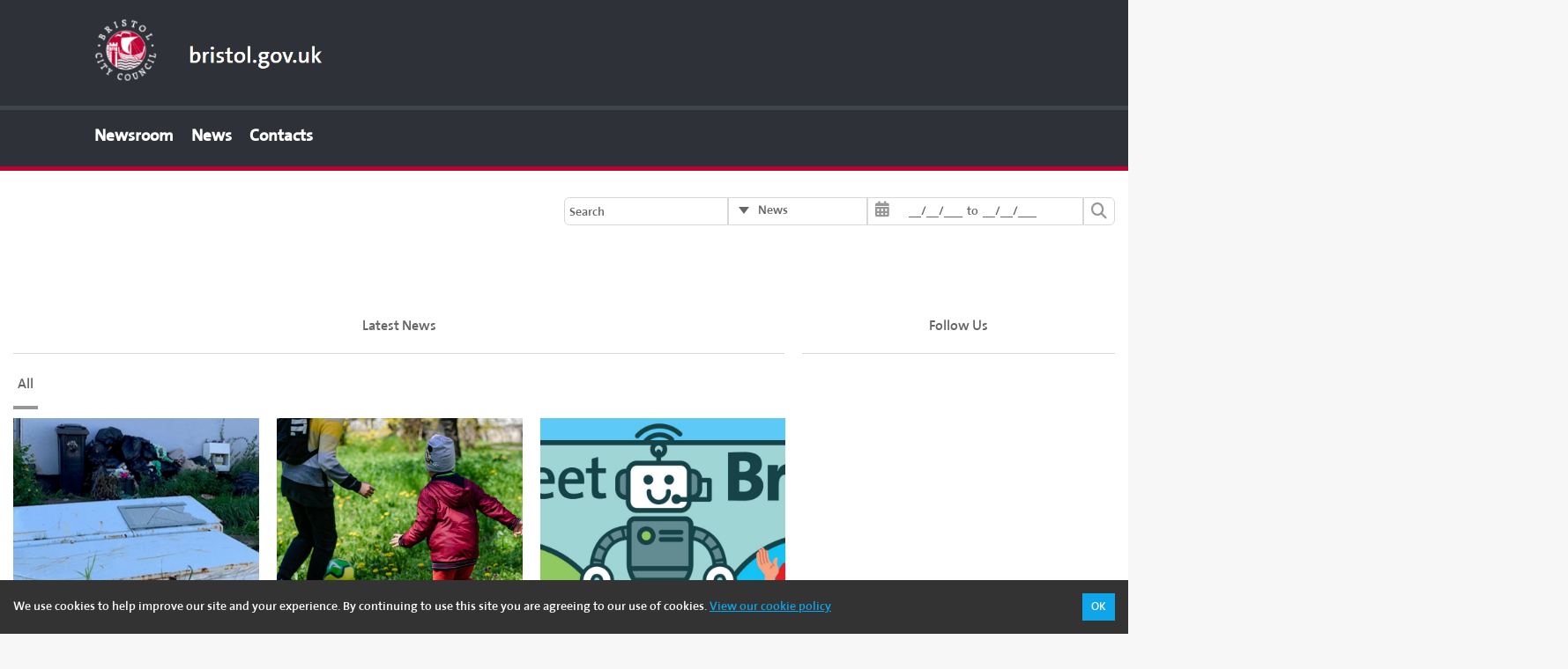

--- FILE ---
content_type: text/html; charset=utf-8
request_url: https://news.bristol.gov.uk/newsroom/funding-boost-to-improve-women-s-safety-in-bristol
body_size: 5002
content:

<!DOCTYPE html>
<html lang="en">
<head>
    <meta charset="utf-8" />
    <meta name="viewport" content="width=device-width, initial-scale=1.0" />
    <title></title>
    
    <!--<link rel="stylesheet" href="https://maxcdn.bootstrapcdn.com/font-awesome/4.5.0/css/font-awesome.min.css">-->
    <!--<link rel="stylesheet" href="https://use.fontawesome.com/releases/v5.3.1/css/all.css" integrity="sha384-mzrmE5qonljUremFsqc01SB46JvROS7bZs3IO2EmfFsd15uHvIt+Y8vEf7N7fWAU" crossorigin="anonymous">-->
    <link rel="stylesheet" href="https://cdnjs.cloudflare.com/ajax/libs/font-awesome/6.5.2/css/all.min.css" integrity="sha512-SnH5WK+bZxgPHs44uWIX+LLJAJ9/2PkPKZ5QiAj6Ta86w+fsb2TkcmfRyVX3pBnMFcV7oQPJkl9QevSCWr3W6A==" crossorigin="anonymous" referrerpolicy="no-referrer" />
            <link href="/dist/newsroom.css?639044022331399832" rel="stylesheet" type="text/css" />


    <link rel="icon" href="https://dmscdn.vuelio.co.uk/publicitem/5a924b44-5085-4455-8bc7-77373c77592d/thumbnail" type="image">



        <meta name=description content="Bristol City Council" />


        <meta property=og:title content="" />


        <meta property=og:type content="website" />


        <meta property=og:description content="Bristol City Council" />


        <meta property=og:site_name content="Bristol City Council" />
        <meta property="og:locale" content="en_GB" />




        <meta property=og:url content="https://news.bristol.gov.uk/newsroom/funding-boost-to-improve-women-s-safety-in-bristol" />
        <meta name="twitter:card" content="summary_large_image" />


        <meta name=twitter:site content="Bristol City Council" />


        <meta name=twitter:title content="" />


        <meta name=twitter:description content="Bristol City Council" />


        <meta name=twitter:domain content="news.bristol.gov.uk" />


        <meta property=og:image content="https://dmscdn.vuelio.co.uk/publicitem/24d92d0c-ab45-4e9a-9952-dc9f6ac5b108" />


        <meta property=og:image:alt />


        <meta property=og:image:width content="400" />


        <meta property=og:image:height content="400" />


        <meta name=twitter:image:src content="https://dmscdn.vuelio.co.uk/publicitem/24d92d0c-ab45-4e9a-9952-dc9f6ac5b108" />


        <meta name=twitter:image:alt />

    <base href="/" />
    <script src="https://cdnjs.cloudflare.com/ajax/libs/babel-polyfill/6.26.0/polyfill.min.js"></script>
</head>
<body>
    <script type="text/javascript">
        window.process = { "env": { "ASPNETCORE_ENVIRONMENT": "Production" } };
    </script>
    

<app id="react-app" class="bristolcitycouncil"><div data-reactroot="">Loading</div></app><script>window["__STATE__"] = JSON.parse("{\u0022auth\u0022:{\u0022processing\u0022:false,\u0022authenticated\u0022:false,\u0022vuelioAuthString\u0022:\u0022\u0022,\u0022user\u0022:{\u0022isSysAdmin\u0022:false},\u0022token\u0022:null},\u0022exception\u0022:{\u0022thrown\u0022:false},\u0022snapshot\u0022:{\u0022data\u0022:{\u0022organization\u0022:{\u0022omcName\u0022:\u0022Bristol City Council\u0022,\u0022domainName\u0022:\u0022news.bristol.gov.uk\u0022,\u0022defaultThumbnail\u0022:\u0022{\\\u0022sourceKey\\\u0022:\\\u0022clientpublicdoc_clientid-4920_4920|Do not delete\\\u0022,\\\u0022fileName\\\u0022:\\\u0022default image.jpeg\\\u0022,\\\u0022created\\\u0022:\\\u00222022-07-15T03:49:18.67\\\u0022,\\\u0022lastModified\\\u0022:\\\u00222022-07-15T03:49:18.67\\\u0022,\\\u0022size\\\u0022:29232,\\\u0022publicUrl\\\u0022:\\\u0022https://dmscdn.vuelio.co.uk/publicitem/24d92d0c-ab45-4e9a-9952-dc9f6ac5b108\\\u0022,\\\u0022thumbnailUrl\\\u0022:\\\u0022https://dmscdn.vuelio.co.uk/publicitem/24d92d0c-ab45-4e9a-9952-dc9f6ac5b108/thumbnail\\\u0022,\\\u0022webVersionUrl\\\u0022:\\\u0022\\\u0022,\\\u0022width\\\u0022:400,\\\u0022height\\\u0022:400,\\\u0022printReady\\\u0022:false,\\\u0022title\\\u0022:\\\u0022default image\\\u0022,\\\u0022description\\\u0022:null,\\\u0022tags\\\u0022:null,\\\u0022useThumbnailOnPreview\\\u0022:true,\\\u0022__ko_mapping__\\\u0022:{\\\u0022ignore\\\u0022:[],\\\u0022include\\\u0022:[\\\u0022_destroy\\\u0022],\\\u0022copy\\\u0022:[],\\\u0022observe\\\u0022:[],\\\u0022mappedProperties\\\u0022:{\\\u0022sourceKey\\\u0022:true,\\\u0022fileName\\\u0022:true,\\\u0022created\\\u0022:true,\\\u0022lastModified\\\u0022:true,\\\u0022size\\\u0022:true,\\\u0022publicUrl\\\u0022:true,\\\u0022thumbnailUrl\\\u0022:true,\\\u0022webVersionUrl\\\u0022:true,\\\u0022width\\\u0022:true,\\\u0022height\\\u0022:true,\\\u0022printReady\\\u0022:true,\\\u0022title\\\u0022:true,\\\u0022description\\\u0022:true,\\\u0022tags\\\u0022:true,\\\u0022useThumbnailOnPreview\\\u0022:true},\\\u0022copiedProperties\\\u0022:{}},\\\u0022folderPath\\\u0022:\\\u0022/Do not delete/\\\u0022,\\\u0022createdDisplay\\\u0022:\\\u002215/07/2022 04:49\\\u0022,\\\u0022lastModifiedDisplay\\\u0022:\\\u002215/07/2022 04:49\\\u0022,\\\u0022sizeDisplay\\\u0022:\\\u002229.2 KB\\\u0022,\\\u0022isImage\\\u0022:true,\\\u0022displayPublicUrl\\\u0022:true,\\\u0022displayThumbnailUrl\\\u0022:true,\\\u0022displayWebVersionUrl\\\u0022:false,\\\u0022iconDefinition\\\u0022:{\\\u0022fileName\\\u0022:\\\u0022default image.jpeg\\\u0022,\\\u0022thumbnailUrl\\\u0022:\\\u0022https://dmscdn.vuelio.co.uk/publicitem/24d92d0c-ab45-4e9a-9952-dc9f6ac5b108/thumbnail\\\u0022,\\\u0022isDirectory\\\u0022:false},\\\u0022changeDetected\\\u0022:false}\u0022,\u0022favIcon\u0022:\u0022{\\\u0022sourceKey\\\u0022:\\\u0022clientpublicdoc_clientid-4920_4920|Do not delete\\\u0022,\\\u0022fileName\\\u0022:\\\u0022favicon (1).png\\\u0022,\\\u0022created\\\u0022:\\\u00222022-07-15T03:49:19.187\\\u0022,\\\u0022lastModified\\\u0022:\\\u00222022-07-15T03:49:19.187\\\u0022,\\\u0022size\\\u0022:5885,\\\u0022publicUrl\\\u0022:\\\u0022https://dmscdn.vuelio.co.uk/publicitem/5a924b44-5085-4455-8bc7-77373c77592d\\\u0022,\\\u0022thumbnailUrl\\\u0022:\\\u0022https://dmscdn.vuelio.co.uk/publicitem/5a924b44-5085-4455-8bc7-77373c77592d/thumbnail\\\u0022,\\\u0022webVersionUrl\\\u0022:\\\u0022\\\u0022,\\\u0022width\\\u0022:32,\\\u0022height\\\u0022:32,\\\u0022printReady\\\u0022:false,\\\u0022title\\\u0022:\\\u0022favicon (1)\\\u0022,\\\u0022description\\\u0022:null,\\\u0022tags\\\u0022:null,\\\u0022useThumbnailOnPreview\\\u0022:true,\\\u0022__ko_mapping__\\\u0022:{\\\u0022ignore\\\u0022:[],\\\u0022include\\\u0022:[\\\u0022_destroy\\\u0022],\\\u0022copy\\\u0022:[],\\\u0022observe\\\u0022:[],\\\u0022mappedProperties\\\u0022:{\\\u0022sourceKey\\\u0022:true,\\\u0022fileName\\\u0022:true,\\\u0022created\\\u0022:true,\\\u0022lastModified\\\u0022:true,\\\u0022size\\\u0022:true,\\\u0022publicUrl\\\u0022:true,\\\u0022thumbnailUrl\\\u0022:true,\\\u0022webVersionUrl\\\u0022:true,\\\u0022width\\\u0022:true,\\\u0022height\\\u0022:true,\\\u0022printReady\\\u0022:true,\\\u0022title\\\u0022:true,\\\u0022description\\\u0022:true,\\\u0022tags\\\u0022:true,\\\u0022useThumbnailOnPreview\\\u0022:true},\\\u0022copiedProperties\\\u0022:{}},\\\u0022folderPath\\\u0022:\\\u0022/Do not delete/\\\u0022,\\\u0022createdDisplay\\\u0022:\\\u002215/07/2022 04:49\\\u0022,\\\u0022lastModifiedDisplay\\\u0022:\\\u002215/07/2022 04:49\\\u0022,\\\u0022sizeDisplay\\\u0022:\\\u00225.9 KB\\\u0022,\\\u0022isImage\\\u0022:true,\\\u0022displayPublicUrl\\\u0022:true,\\\u0022displayThumbnailUrl\\\u0022:true,\\\u0022displayWebVersionUrl\\\u0022:false,\\\u0022iconDefinition\\\u0022:{\\\u0022fileName\\\u0022:\\\u0022favicon (1).png\\\u0022,\\\u0022thumbnailUrl\\\u0022:\\\u0022https://dmscdn.vuelio.co.uk/publicitem/5a924b44-5085-4455-8bc7-77373c77592d/thumbnail\\\u0022,\\\u0022isDirectory\\\u0022:false},\\\u0022changeDetected\\\u0022:false}\u0022,\u0022gaTag\u0022:null,\u0022gaTagV4\u0022:\u0022G-H8EPGFJ200\u0022},\u0022version\u0022:null,\u0022stylesheets\u0022:[\u0022/default.css\u0022,\u0022/default.css\u0022],\u0022layout\u0022:[{\u0022id\u0022:2021,\u0022code\u0022:\u0022MASTER_LAYOUT\u0022,\u0022span\u0022:null,\u0022config\u0022:{},\u0022pageid\u0022:null,\u0022parentid\u0022:null,\u0022isModule\u0022:false,\u0022components\u0022:[{\u0022id\u0022:2027,\u0022code\u0022:\u0022CONTAINER\u0022,\u0022span\u0022:null,\u0022config\u0022:{},\u0022pageid\u0022:null,\u0022parentid\u0022:2021,\u0022isModule\u0022:false,\u0022components\u0022:[{\u0022id\u0022:2044,\u0022code\u0022:\u0022HEADER\u0022,\u0022span\u0022:null,\u0022config\u0022:{\u0022HEADER_GOOGLE_TRANSLATE\u0022:\u0022false\u0022,\u0022HEADER_NAVIGATION_TEXT\u0022:\u0022Visit Bristolgov.uk \u0022,\u0022HEADER_NAVIGATION_URL\u0022:\u0022https://www.bristol.gov.uk/\u0022,\u0022HEADER_LOGO_ALIGNMENT\u0022:\u0022align-left\u0022,\u0022HEADER_LOGO\u0022:\u0022{\\\u0022sourceKey\\\u0022:\\\u0022clientpublicdoc_clientid-4920_4920|Do not delete\\\u0022,\\\u0022fileName\\\u0022:\\\u0022bristol new logo.png\\\u0022,\\\u0022created\\\u0022:\\\u00222022-07-15T03:33:15.9\\\u0022,\\\u0022lastModified\\\u0022:\\\u00222022-07-15T03:33:15.9\\\u0022,\\\u0022size\\\u0022:23040,\\\u0022publicUrl\\\u0022:\\\u0022https://dmscdn.vuelio.co.uk/publicitem/0b6b831a-4f18-415e-bc09-34f0d885327e\\\u0022,\\\u0022thumbnailUrl\\\u0022:\\\u0022https://dmscdn.vuelio.co.uk/publicitem/0b6b831a-4f18-415e-bc09-34f0d885327e/thumbnail\\\u0022,\\\u0022webVersionUrl\\\u0022:\\\u0022\\\u0022,\\\u0022width\\\u0022:464,\\\u0022height\\\u0022:132,\\\u0022printReady\\\u0022:false,\\\u0022title\\\u0022:\\\u0022bristol new logo\\\u0022,\\\u0022description\\\u0022:null,\\\u0022tags\\\u0022:null,\\\u0022useThumbnailOnPreview\\\u0022:true,\\\u0022__ko_mapping__\\\u0022:{\\\u0022ignore\\\u0022:[],\\\u0022include\\\u0022:[\\\u0022_destroy\\\u0022],\\\u0022copy\\\u0022:[],\\\u0022observe\\\u0022:[],\\\u0022mappedProperties\\\u0022:{\\\u0022sourceKey\\\u0022:true,\\\u0022fileName\\\u0022:true,\\\u0022created\\\u0022:true,\\\u0022lastModified\\\u0022:true,\\\u0022size\\\u0022:true,\\\u0022publicUrl\\\u0022:true,\\\u0022thumbnailUrl\\\u0022:true,\\\u0022webVersionUrl\\\u0022:true,\\\u0022width\\\u0022:true,\\\u0022height\\\u0022:true,\\\u0022printReady\\\u0022:true,\\\u0022title\\\u0022:true,\\\u0022description\\\u0022:true,\\\u0022tags\\\u0022:true,\\\u0022useThumbnailOnPreview\\\u0022:true},\\\u0022copiedProperties\\\u0022:{}},\\\u0022folderPath\\\u0022:\\\u0022/Do not delete/\\\u0022,\\\u0022createdDisplay\\\u0022:\\\u002215/07/2022 04:33\\\u0022,\\\u0022lastModifiedDisplay\\\u0022:\\\u002215/07/2022 04:33\\\u0022,\\\u0022sizeDisplay\\\u0022:\\\u002223 KB\\\u0022,\\\u0022isImage\\\u0022:true,\\\u0022displayPublicUrl\\\u0022:true,\\\u0022displayThumbnailUrl\\\u0022:true,\\\u0022displayWebVersionUrl\\\u0022:false,\\\u0022iconDefinition\\\u0022:{\\\u0022fileName\\\u0022:\\\u0022bristol new logo.png\\\u0022,\\\u0022thumbnailUrl\\\u0022:\\\u0022https://dmscdn.vuelio.co.uk/publicitem/0b6b831a-4f18-415e-bc09-34f0d885327e/thumbnail\\\u0022,\\\u0022isDirectory\\\u0022:false},\\\u0022changeDetected\\\u0022:false}\u0022},\u0022pageid\u0022:null,\u0022parentid\u0022:2027,\u0022isModule\u0022:false,\u0022components\u0022:[]},{\u0022id\u0022:2056,\u0022code\u0022:\u0022MAIN_NAVIGATION\u0022,\u0022span\u0022:null,\u0022config\u0022:{\u0022MAIN_NAVIGATION_ALIGNMENT\u0022:\u0022align-right\u0022,\u0022MAIN_NAVIGATION_LINK\u0022:[{\u0022IS_EXTERNAL\u0022:\u0022false\u0022,\u0022NAVIGATION_URL\u0022:\u0022/\u0022,\u0022NAVIGATION_TEXT\u0022:\u0022Home\u0022},{\u0022IS_EXTERNAL\u0022:\u0022false\u0022,\u0022NAVIGATION_URL\u0022:\u0022/press-releases\u0022,\u0022NAVIGATION_TEXT\u0022:\u0022Press Releases\u0022},{\u0022IS_EXTERNAL\u0022:\u0022false\u0022,\u0022NAVIGATION_TEXT\u0022:\u0022Media Library\u0022,\u0022NAVIGATION_URL\u0022:\u0022/media-library\u0022},{\u0022IS_EXTERNAL\u0022:\u0022false\u0022,\u0022NAVIGATION_URL\u0022:\u0022/contacts\u0022,\u0022NAVIGATION_TEXT\u0022:\u0022Contacts\u0022}]},\u0022pageid\u0022:null,\u0022parentid\u0022:2027,\u0022isModule\u0022:false,\u0022components\u0022:[]},{\u0022id\u0022:2055,\u0022code\u0022:\u0022ROW\u0022,\u0022span\u0022:null,\u0022config\u0022:{},\u0022pageid\u0022:null,\u0022parentid\u0022:2027,\u0022isModule\u0022:false,\u0022components\u0022:[{\u0022id\u0022:2068,\u0022code\u0022:\u0022COLUMN\u0022,\u0022span\u0022:12,\u0022config\u0022:{},\u0022pageid\u0022:null,\u0022parentid\u0022:2055,\u0022isModule\u0022:false,\u0022components\u0022:[]},{\u0022id\u0022:2067,\u0022code\u0022:\u0022COLUMN\u0022,\u0022span\u0022:12,\u0022config\u0022:{},\u0022pageid\u0022:null,\u0022parentid\u0022:2055,\u0022isModule\u0022:false,\u0022components\u0022:[{\u0022id\u0022:2070,\u0022code\u0022:\u0022SEARCH\u0022,\u0022span\u0022:null,\u0022config\u0022:{},\u0022pageid\u0022:null,\u0022parentid\u0022:2067,\u0022isModule\u0022:false,\u0022components\u0022:[]}]}]}]},{\u0022id\u0022:2041,\u0022code\u0022:\u0022CONTAINER\u0022,\u0022span\u0022:null,\u0022config\u0022:{},\u0022pageid\u0022:null,\u0022parentid\u0022:2021,\u0022isModule\u0022:false,\u0022components\u0022:[{\u0022id\u0022:2054,\u0022code\u0022:\u0022MODULE_WRAPPER\u0022,\u0022span\u0022:null,\u0022config\u0022:{},\u0022pageid\u0022:null,\u0022parentid\u0022:2041,\u0022isModule\u0022:false,\u0022components\u0022:[]}]},{\u0022id\u0022:2040,\u0022code\u0022:\u0022CONTAINER\u0022,\u0022span\u0022:null,\u0022config\u0022:{},\u0022pageid\u0022:null,\u0022parentid\u0022:2021,\u0022isModule\u0022:false,\u0022components\u0022:[{\u0022id\u0022:2053,\u0022code\u0022:\u0022FOOTER_MODULE\u0022,\u0022span\u0022:null,\u0022config\u0022:{},\u0022pageid\u0022:null,\u0022parentid\u0022:2040,\u0022isModule\u0022:true,\u0022components\u0022:[]}]}]}],\u0022pages\u0022:[{\u0022id\u0022:408,\u0022name\u0022:\u0022Newsroom\u0022,\u0022path\u0022:\u0022/\u0022,\u0022deepLink\u0022:false,\u0022externalLink\u0022:false,\u0022visible\u0022:true,\u0022sort\u0022:0,\u0022code\u0022:\u0022HOME\u0022,\u0022layout\u0022:[{\u0022id\u0022:2039,\u0022code\u0022:\u0022PAGE_LAYOUT\u0022,\u0022span\u0022:null,\u0022config\u0022:{},\u0022pageid\u0022:408,\u0022parentid\u0022:null,\u0022isModule\u0022:false,\u0022components\u0022:[{\u0022id\u0022:2052,\u0022code\u0022:\u0022ROW\u0022,\u0022span\u0022:null,\u0022config\u0022:{},\u0022pageid\u0022:408,\u0022parentid\u0022:2039,\u0022isModule\u0022:false,\u0022components\u0022:[{\u0022id\u0022:2066,\u0022code\u0022:\u0022BREAKING_NEWS\u0022,\u0022span\u0022:null,\u0022config\u0022:{\u0022BREAKING_NEWS_ADMIN_ACCESS\u0022:\u0022false\u0022},\u0022pageid\u0022:408,\u0022parentid\u0022:2052,\u0022isModule\u0022:true,\u0022components\u0022:[]}]},{\u0022id\u0022:2057,\u0022code\u0022:\u0022ROW\u0022,\u0022span\u0022:null,\u0022config\u0022:{},\u0022pageid\u0022:408,\u0022parentid\u0022:2039,\u0022isModule\u0022:false,\u0022components\u0022:[{\u0022id\u0022:2065,\u0022code\u0022:\u0022CAROUSEL\u0022,\u0022span\u0022:null,\u0022config\u0022:{},\u0022pageid\u0022:408,\u0022parentid\u0022:2057,\u0022isModule\u0022:false,\u0022components\u0022:[]}]},{\u0022id\u0022:2050,\u0022code\u0022:\u0022ROW\u0022,\u0022span\u0022:null,\u0022config\u0022:{},\u0022pageid\u0022:408,\u0022parentid\u0022:2039,\u0022isModule\u0022:false,\u0022components\u0022:[{\u0022id\u0022:2064,\u0022code\u0022:\u0022COLUMN\u0022,\u0022span\u0022:17,\u0022config\u0022:{},\u0022pageid\u0022:408,\u0022parentid\u0022:2050,\u0022isModule\u0022:false,\u0022components\u0022:[{\u0022id\u0022:2071,\u0022code\u0022:\u0022LATEST_STORIES\u0022,\u0022span\u0022:null,\u0022config\u0022:{},\u0022pageid\u0022:408,\u0022parentid\u0022:2064,\u0022isModule\u0022:false,\u0022components\u0022:[]}]},{\u0022id\u0022:2063,\u0022code\u0022:\u0022COLUMN\u0022,\u0022span\u0022:7,\u0022config\u0022:{},\u0022pageid\u0022:408,\u0022parentid\u0022:2050,\u0022isModule\u0022:false,\u0022components\u0022:[{\u0022id\u0022:2073,\u0022code\u0022:\u0022CONTACT_WIDGET\u0022,\u0022span\u0022:null,\u0022config\u0022:{\u0022TWITTER_FEED_HANDLE\u0022:\u0022vuelio\u0022,\u0022TWITTER_FEED_ADMIN_ACCESS\u0022:null},\u0022pageid\u0022:408,\u0022parentid\u0022:2063,\u0022isModule\u0022:false,\u0022components\u0022:[]},{\u0022id\u0022:2072,\u0022code\u0022:\u0022TWITTER_FEED\u0022,\u0022span\u0022:null,\u0022config\u0022:{\u0022TWITTER_FEED_HANDLE\u0022:\u0022vuelio\u0022,\u0022TWITTER_FEED_ADMIN_ACCESS\u0022:null},\u0022pageid\u0022:408,\u0022parentid\u0022:2063,\u0022isModule\u0022:true,\u0022components\u0022:[]}]}]}]}]},{\u0022id\u0022:412,\u0022name\u0022:\u0022Not Found\u0022,\u0022path\u0022:\u0022/not-found\u0022,\u0022deepLink\u0022:true,\u0022externalLink\u0022:false,\u0022visible\u0022:false,\u0022sort\u0022:0,\u0022code\u0022:\u0022NOTFOUND\u0022,\u0022layout\u0022:[{\u0022id\u0022:2042,\u0022code\u0022:\u0022PAGE_LAYOUT\u0022,\u0022span\u0022:null,\u0022config\u0022:{},\u0022pageid\u0022:412,\u0022parentid\u0022:null,\u0022isModule\u0022:false,\u0022components\u0022:[{\u0022id\u0022:2047,\u0022code\u0022:\u0022ROW\u0022,\u0022span\u0022:null,\u0022config\u0022:{},\u0022pageid\u0022:412,\u0022parentid\u0022:2042,\u0022isModule\u0022:false,\u0022components\u0022:[{\u0022id\u0022:2059,\u0022code\u0022:\u0022RAW_HTML\u0022,\u0022span\u0022:null,\u0022config\u0022:{\u0022RAW_HTML_TITLE\u0022:\u0022Page Not Found\u0022,\u0022RAW_HTML_BODY\u0022:\u0022\u003Cp\u003EThe page you are looking for does not exist\u003C/p\u003E\u0022},\u0022pageid\u0022:412,\u0022parentid\u0022:2047,\u0022isModule\u0022:false,\u0022components\u0022:[]}]}]}]},{\u0022id\u0022:413,\u0022name\u0022:\u0022Unpublished\u0022,\u0022path\u0022:\u0022/unpublished\u0022,\u0022deepLink\u0022:true,\u0022externalLink\u0022:false,\u0022visible\u0022:false,\u0022sort\u0022:0,\u0022code\u0022:\u0022UNPUBLISHED\u0022,\u0022layout\u0022:[{\u0022id\u0022:2034,\u0022code\u0022:\u0022PAGE_LAYOUT\u0022,\u0022span\u0022:null,\u0022config\u0022:{},\u0022pageid\u0022:413,\u0022parentid\u0022:null,\u0022isModule\u0022:false,\u0022components\u0022:[{\u0022id\u0022:2046,\u0022code\u0022:\u0022ROW\u0022,\u0022span\u0022:null,\u0022config\u0022:{},\u0022pageid\u0022:413,\u0022parentid\u0022:2034,\u0022isModule\u0022:false,\u0022components\u0022:[{\u0022id\u0022:2069,\u0022code\u0022:\u0022RAW_HTML\u0022,\u0022span\u0022:null,\u0022config\u0022:{\u0022RAW_HTML_TITLE\u0022:\u0022Unpublished Item\u0022,\u0022RAW_HTML_BODY\u0022:\u0022\u003Cp\u003EThe item you are looking for has been unpublished\u003C/p\u003E\u0022},\u0022pageid\u0022:413,\u0022parentid\u0022:2046,\u0022isModule\u0022:false,\u0022components\u0022:[]}]}]}]},{\u0022id\u0022:414,\u0022name\u0022:\u0022Dark Mode\u0022,\u0022path\u0022:\u0022/dark-mode\u0022,\u0022deepLink\u0022:true,\u0022externalLink\u0022:false,\u0022visible\u0022:false,\u0022sort\u0022:0,\u0022code\u0022:\u0022DARKMODE\u0022,\u0022layout\u0022:[{\u0022id\u0022:2035,\u0022code\u0022:\u0022PAGE_LAYOUT\u0022,\u0022span\u0022:null,\u0022config\u0022:{},\u0022pageid\u0022:414,\u0022parentid\u0022:null,\u0022isModule\u0022:true,\u0022components\u0022:[{\u0022id\u0022:2045,\u0022code\u0022:\u0022ROW\u0022,\u0022span\u0022:null,\u0022config\u0022:{},\u0022pageid\u0022:414,\u0022parentid\u0022:2035,\u0022isModule\u0022:true,\u0022components\u0022:[{\u0022id\u0022:2058,\u0022code\u0022:\u0022DARK_MODE_MODULE\u0022,\u0022span\u0022:null,\u0022config\u0022:{},\u0022pageid\u0022:414,\u0022parentid\u0022:2045,\u0022isModule\u0022:true,\u0022components\u0022:[]}]}]}]},{\u0022id\u0022:409,\u0022name\u0022:\u0022News\u0022,\u0022path\u0022:\u0022/press-releases\u0022,\u0022deepLink\u0022:false,\u0022externalLink\u0022:false,\u0022visible\u0022:true,\u0022sort\u0022:1,\u0022code\u0022:\u0022STORY\u0022,\u0022layout\u0022:[{\u0022id\u0022:2038,\u0022code\u0022:\u0022PAGE_LAYOUT\u0022,\u0022span\u0022:null,\u0022config\u0022:{},\u0022pageid\u0022:409,\u0022parentid\u0022:null,\u0022isModule\u0022:true,\u0022components\u0022:[{\u0022id\u0022:2049,\u0022code\u0022:\u0022ROW\u0022,\u0022span\u0022:null,\u0022config\u0022:{},\u0022pageid\u0022:409,\u0022parentid\u0022:2038,\u0022isModule\u0022:true,\u0022components\u0022:[{\u0022id\u0022:2062,\u0022code\u0022:\u0022STORY_MODULE\u0022,\u0022span\u0022:null,\u0022config\u0022:{\u0022STORY_MODULE_STORY_THUNBNAILS\u0022:\u0022false\u0022,\u0022STORY_MODULE_STORY_SUMMARY\u0022:\u0022false\u0022,\u0022STORY_MODULE_STORY_SELECTOR\u0022:\u0022GALLERY\u0022},\u0022pageid\u0022:409,\u0022parentid\u0022:2049,\u0022isModule\u0022:true,\u0022components\u0022:[]}]}]}]},{\u0022id\u0022:410,\u0022name\u0022:\u0022Resources\u0022,\u0022path\u0022:\u0022/media-library\u0022,\u0022deepLink\u0022:false,\u0022externalLink\u0022:false,\u0022visible\u0022:false,\u0022sort\u0022:2,\u0022code\u0022:\u0022MEDIA\u0022,\u0022layout\u0022:[{\u0022id\u0022:2037,\u0022code\u0022:\u0022PAGE_LAYOUT\u0022,\u0022span\u0022:null,\u0022config\u0022:{},\u0022pageid\u0022:410,\u0022parentid\u0022:null,\u0022isModule\u0022:true,\u0022components\u0022:[{\u0022id\u0022:2051,\u0022code\u0022:\u0022ROW\u0022,\u0022span\u0022:null,\u0022config\u0022:{},\u0022pageid\u0022:410,\u0022parentid\u0022:2037,\u0022isModule\u0022:true,\u0022components\u0022:[{\u0022id\u0022:2061,\u0022code\u0022:\u0022MEDIA_LIBRARY_MODULE\u0022,\u0022span\u0022:null,\u0022config\u0022:{},\u0022pageid\u0022:410,\u0022parentid\u0022:2051,\u0022isModule\u0022:true,\u0022components\u0022:[]}]}]}]},{\u0022id\u0022:411,\u0022name\u0022:\u0022Contacts\u0022,\u0022path\u0022:\u0022/contacts\u0022,\u0022deepLink\u0022:false,\u0022externalLink\u0022:false,\u0022visible\u0022:true,\u0022sort\u0022:3,\u0022code\u0022:\u0022CONTACT\u0022,\u0022layout\u0022:[{\u0022id\u0022:2036,\u0022code\u0022:\u0022PAGE_LAYOUT\u0022,\u0022span\u0022:null,\u0022config\u0022:{},\u0022pageid\u0022:411,\u0022parentid\u0022:null,\u0022isModule\u0022:true,\u0022components\u0022:[{\u0022id\u0022:2048,\u0022code\u0022:\u0022ROW\u0022,\u0022span\u0022:null,\u0022config\u0022:{},\u0022pageid\u0022:411,\u0022parentid\u0022:2036,\u0022isModule\u0022:true,\u0022components\u0022:[{\u0022id\u0022:2060,\u0022code\u0022:\u0022CONTACT_MODULE\u0022,\u0022span\u0022:null,\u0022config\u0022:{\u0022CONTACT_MODULE_CONTACT_LAYOUT\u0022:\u0022List\u0022},\u0022pageid\u0022:411,\u0022parentid\u0022:2048,\u0022isModule\u0022:true,\u0022components\u0022:[]}]}]}]},{\u0022id\u0022:415,\u0022name\u0022:\u0022Mayor\u0027s Blog\u0022,\u0022path\u0022:\u0022https://thebristolmayor.com/\u0022,\u0022deepLink\u0022:false,\u0022externalLink\u0022:true,\u0022visible\u0022:false,\u0022sort\u0022:4,\u0022code\u0022:\u0022EXTERNAL\u0022,\u0022layout\u0022:[]}],\u0022settings\u0022:{\u0022GENERAL_SETTINGS_DEFAULT_THUMBNAIL\u0022:\u0022{\\\u0022sourceKey\\\u0022:\\\u0022clientpublicdoc_clientid-4920_4920|Do not delete\\\u0022,\\\u0022fileName\\\u0022:\\\u0022default image.jpeg\\\u0022,\\\u0022created\\\u0022:\\\u00222022-07-15T03:49:18.67\\\u0022,\\\u0022lastModified\\\u0022:\\\u00222022-07-15T03:49:18.67\\\u0022,\\\u0022size\\\u0022:29232,\\\u0022publicUrl\\\u0022:\\\u0022https://dmscdn.vuelio.co.uk/publicitem/24d92d0c-ab45-4e9a-9952-dc9f6ac5b108\\\u0022,\\\u0022thumbnailUrl\\\u0022:\\\u0022https://dmscdn.vuelio.co.uk/publicitem/24d92d0c-ab45-4e9a-9952-dc9f6ac5b108/thumbnail\\\u0022,\\\u0022webVersionUrl\\\u0022:\\\u0022\\\u0022,\\\u0022width\\\u0022:400,\\\u0022height\\\u0022:400,\\\u0022printReady\\\u0022:false,\\\u0022title\\\u0022:\\\u0022default image\\\u0022,\\\u0022description\\\u0022:null,\\\u0022tags\\\u0022:null,\\\u0022useThumbnailOnPreview\\\u0022:true,\\\u0022__ko_mapping__\\\u0022:{\\\u0022ignore\\\u0022:[],\\\u0022include\\\u0022:[\\\u0022_destroy\\\u0022],\\\u0022copy\\\u0022:[],\\\u0022observe\\\u0022:[],\\\u0022mappedProperties\\\u0022:{\\\u0022sourceKey\\\u0022:true,\\\u0022fileName\\\u0022:true,\\\u0022created\\\u0022:true,\\\u0022lastModified\\\u0022:true,\\\u0022size\\\u0022:true,\\\u0022publicUrl\\\u0022:true,\\\u0022thumbnailUrl\\\u0022:true,\\\u0022webVersionUrl\\\u0022:true,\\\u0022width\\\u0022:true,\\\u0022height\\\u0022:true,\\\u0022printReady\\\u0022:true,\\\u0022title\\\u0022:true,\\\u0022description\\\u0022:true,\\\u0022tags\\\u0022:true,\\\u0022useThumbnailOnPreview\\\u0022:true},\\\u0022copiedProperties\\\u0022:{}},\\\u0022folderPath\\\u0022:\\\u0022/Do not delete/\\\u0022,\\\u0022createdDisplay\\\u0022:\\\u002215/07/2022 04:49\\\u0022,\\\u0022lastModifiedDisplay\\\u0022:\\\u002215/07/2022 04:49\\\u0022,\\\u0022sizeDisplay\\\u0022:\\\u002229.2 KB\\\u0022,\\\u0022isImage\\\u0022:true,\\\u0022displayPublicUrl\\\u0022:true,\\\u0022displayThumbnailUrl\\\u0022:true,\\\u0022displayWebVersionUrl\\\u0022:false,\\\u0022iconDefinition\\\u0022:{\\\u0022fileName\\\u0022:\\\u0022default image.jpeg\\\u0022,\\\u0022thumbnailUrl\\\u0022:\\\u0022https://dmscdn.vuelio.co.uk/publicitem/24d92d0c-ab45-4e9a-9952-dc9f6ac5b108/thumbnail\\\u0022,\\\u0022isDirectory\\\u0022:false},\\\u0022changeDetected\\\u0022:false}\u0022,\u0022GENERAL_SETTINGS_FAVOURITE_ICON\u0022:\u0022{\\\u0022sourceKey\\\u0022:\\\u0022clientpublicdoc_clientid-4920_4920|Do not delete\\\u0022,\\\u0022fileName\\\u0022:\\\u0022favicon (1).png\\\u0022,\\\u0022created\\\u0022:\\\u00222022-07-15T03:49:19.187\\\u0022,\\\u0022lastModified\\\u0022:\\\u00222022-07-15T03:49:19.187\\\u0022,\\\u0022size\\\u0022:5885,\\\u0022publicUrl\\\u0022:\\\u0022https://dmscdn.vuelio.co.uk/publicitem/5a924b44-5085-4455-8bc7-77373c77592d\\\u0022,\\\u0022thumbnailUrl\\\u0022:\\\u0022https://dmscdn.vuelio.co.uk/publicitem/5a924b44-5085-4455-8bc7-77373c77592d/thumbnail\\\u0022,\\\u0022webVersionUrl\\\u0022:\\\u0022\\\u0022,\\\u0022width\\\u0022:32,\\\u0022height\\\u0022:32,\\\u0022printReady\\\u0022:false,\\\u0022title\\\u0022:\\\u0022favicon (1)\\\u0022,\\\u0022description\\\u0022:null,\\\u0022tags\\\u0022:null,\\\u0022useThumbnailOnPreview\\\u0022:true,\\\u0022__ko_mapping__\\\u0022:{\\\u0022ignore\\\u0022:[],\\\u0022include\\\u0022:[\\\u0022_destroy\\\u0022],\\\u0022copy\\\u0022:[],\\\u0022observe\\\u0022:[],\\\u0022mappedProperties\\\u0022:{\\\u0022sourceKey\\\u0022:true,\\\u0022fileName\\\u0022:true,\\\u0022created\\\u0022:true,\\\u0022lastModified\\\u0022:true,\\\u0022size\\\u0022:true,\\\u0022publicUrl\\\u0022:true,\\\u0022thumbnailUrl\\\u0022:true,\\\u0022webVersionUrl\\\u0022:true,\\\u0022width\\\u0022:true,\\\u0022height\\\u0022:true,\\\u0022printReady\\\u0022:true,\\\u0022title\\\u0022:true,\\\u0022description\\\u0022:true,\\\u0022tags\\\u0022:true,\\\u0022useThumbnailOnPreview\\\u0022:true},\\\u0022copiedProperties\\\u0022:{}},\\\u0022folderPath\\\u0022:\\\u0022/Do not delete/\\\u0022,\\\u0022createdDisplay\\\u0022:\\\u002215/07/2022 04:49\\\u0022,\\\u0022lastModifiedDisplay\\\u0022:\\\u002215/07/2022 04:49\\\u0022,\\\u0022sizeDisplay\\\u0022:\\\u00225.9 KB\\\u0022,\\\u0022isImage\\\u0022:true,\\\u0022displayPublicUrl\\\u0022:true,\\\u0022displayThumbnailUrl\\\u0022:true,\\\u0022displayWebVersionUrl\\\u0022:false,\\\u0022iconDefinition\\\u0022:{\\\u0022fileName\\\u0022:\\\u0022favicon (1).png\\\u0022,\\\u0022thumbnailUrl\\\u0022:\\\u0022https://dmscdn.vuelio.co.uk/publicitem/5a924b44-5085-4455-8bc7-77373c77592d/thumbnail\\\u0022,\\\u0022isDirectory\\\u0022:false},\\\u0022changeDetected\\\u0022:false}\u0022,\u0022GENERAL_SETTINGS_GA_TAG\u0022:null,\u0022SETTINGS_REGIONS_VISIBILITY\u0022:\u0022true\u0022,\u0022SETTINGS_REGIONS_APPLY_GROUPING\u0022:\u0022false\u0022,\u0022SETTINGS_REGIONS_MAIN_TITLE\u0022:\u0022Region\u0022,\u0022SETTINGS_BREAKING_NEWS_VISIBLE\u0022:\u0022false\u0022,\u0022CLIENT_SETTINGS_DARK_MODE_ENABLED\u0022:\u0022false\u0022,\u0022CLIENT_SETTINGS_DARK_MODE_HTML\u0022:\u0022\u0022,\u0022CLIENT_SETTINGS_ADMIN_ACCESS\u0022:\u0022false\u0022,\u0022SETTINGS_FOOTER_POWERED_BY_VUELIO\u0022:\u0022{\\\u0022sourceKey\\\u0022:\\\u0022clientpublicdoc_clientid-4920_4920|Do not delete\\\u0022,\\\u0022fileName\\\u0022:\\\u0022logo-vuelio-newroom-pink-transparent@2x.png\\\u0022,\\\u0022created\\\u0022:\\\u00222022-07-15T03:33:31.407\\\u0022,\\\u0022lastModified\\\u0022:\\\u00222022-07-15T03:33:31.407\\\u0022,\\\u0022size\\\u0022:2485,\\\u0022publicUrl\\\u0022:\\\u0022https://dmscdn.vuelio.co.uk/publicitem/f7f7f274-cf58-436a-93ab-7285b1615e09\\\u0022,\\\u0022thumbnailUrl\\\u0022:\\\u0022https://dmscdn.vuelio.co.uk/publicitem/f7f7f274-cf58-436a-93ab-7285b1615e09/thumbnail\\\u0022,\\\u0022webVersionUrl\\\u0022:\\\u0022\\\u0022,\\\u0022width\\\u0022:430,\\\u0022height\\\u0022:156,\\\u0022printReady\\\u0022:false,\\\u0022title\\\u0022:\\\u0022logo-vuelio-newroom-pink-transparent@2x\\\u0022,\\\u0022description\\\u0022:null,\\\u0022tags\\\u0022:null,\\\u0022useThumbnailOnPreview\\\u0022:true,\\\u0022__ko_mapping__\\\u0022:{\\\u0022ignore\\\u0022:[],\\\u0022include\\\u0022:[\\\u0022_destroy\\\u0022],\\\u0022copy\\\u0022:[],\\\u0022observe\\\u0022:[],\\\u0022mappedProperties\\\u0022:{\\\u0022sourceKey\\\u0022:true,\\\u0022fileName\\\u0022:true,\\\u0022created\\\u0022:true,\\\u0022lastModified\\\u0022:true,\\\u0022size\\\u0022:true,\\\u0022publicUrl\\\u0022:true,\\\u0022thumbnailUrl\\\u0022:true,\\\u0022webVersionUrl\\\u0022:true,\\\u0022width\\\u0022:true,\\\u0022height\\\u0022:true,\\\u0022printReady\\\u0022:true,\\\u0022title\\\u0022:true,\\\u0022description\\\u0022:true,\\\u0022tags\\\u0022:true,\\\u0022useThumbnailOnPreview\\\u0022:true},\\\u0022copiedProperties\\\u0022:{}},\\\u0022folderPath\\\u0022:\\\u0022/Do not delete/\\\u0022,\\\u0022createdDisplay\\\u0022:\\\u002215/07/2022 04:33\\\u0022,\\\u0022lastModifiedDisplay\\\u0022:\\\u002215/07/2022 04:33\\\u0022,\\\u0022sizeDisplay\\\u0022:\\\u00222.5 KB\\\u0022,\\\u0022isImage\\\u0022:true,\\\u0022displayPublicUrl\\\u0022:true,\\\u0022displayThumbnailUrl\\\u0022:true,\\\u0022displayWebVersionUrl\\\u0022:false,\\\u0022iconDefinition\\\u0022:{\\\u0022fileName\\\u0022:\\\u0022logo-vuelio-newroom-pink-transparent@2x.png\\\u0022,\\\u0022thumbnailUrl\\\u0022:\\\u0022https://dmscdn.vuelio.co.uk/publicitem/f7f7f274-cf58-436a-93ab-7285b1615e09/thumbnail\\\u0022,\\\u0022isDirectory\\\u0022:false},\\\u0022changeDetected\\\u0022:false}\u0022,\u0022SETTINGS_FOOTER_LOGO\u0022:\u0022{\\\u0022sourceKey\\\u0022:\\\u0022clientpublicdoc_clientid-4920_4920|Do not delete\\\u0022,\\\u0022fileName\\\u0022:\\\u0022bristol logo footer.png\\\u0022,\\\u0022created\\\u0022:\\\u00222022-07-15T03:33:15.143\\\u0022,\\\u0022lastModified\\\u0022:\\\u00222022-07-15T03:33:15.143\\\u0022,\\\u0022size\\\u0022:16565,\\\u0022publicUrl\\\u0022:\\\u0022https://dmscdn.vuelio.co.uk/publicitem/c25e0e03-e8ee-4d63-90e5-48d32ea877eb\\\u0022,\\\u0022thumbnailUrl\\\u0022:\\\u0022https://dmscdn.vuelio.co.uk/publicitem/c25e0e03-e8ee-4d63-90e5-48d32ea877eb/thumbnail\\\u0022,\\\u0022webVersionUrl\\\u0022:\\\u0022\\\u0022,\\\u0022width\\\u0022:313,\\\u0022height\\\u0022:79,\\\u0022printReady\\\u0022:false,\\\u0022title\\\u0022:\\\u0022bristol logo footer\\\u0022,\\\u0022description\\\u0022:null,\\\u0022tags\\\u0022:null,\\\u0022useThumbnailOnPreview\\\u0022:true,\\\u0022__ko_mapping__\\\u0022:{\\\u0022ignore\\\u0022:[],\\\u0022include\\\u0022:[\\\u0022_destroy\\\u0022],\\\u0022copy\\\u0022:[],\\\u0022observe\\\u0022:[],\\\u0022mappedProperties\\\u0022:{\\\u0022sourceKey\\\u0022:true,\\\u0022fileName\\\u0022:true,\\\u0022created\\\u0022:true,\\\u0022lastModified\\\u0022:true,\\\u0022size\\\u0022:true,\\\u0022publicUrl\\\u0022:true,\\\u0022thumbnailUrl\\\u0022:true,\\\u0022webVersionUrl\\\u0022:true,\\\u0022width\\\u0022:true,\\\u0022height\\\u0022:true,\\\u0022printReady\\\u0022:true,\\\u0022title\\\u0022:true,\\\u0022description\\\u0022:true,\\\u0022tags\\\u0022:true,\\\u0022useThumbnailOnPreview\\\u0022:true},\\\u0022copiedProperties\\\u0022:{}},\\\u0022folderPath\\\u0022:\\\u0022/Do not delete/\\\u0022,\\\u0022createdDisplay\\\u0022:\\\u002215/07/2022 04:33\\\u0022,\\\u0022lastModifiedDisplay\\\u0022:\\\u002215/07/2022 04:33\\\u0022,\\\u0022sizeDisplay\\\u0022:\\\u002216.6 KB\\\u0022,\\\u0022isImage\\\u0022:true,\\\u0022displayPublicUrl\\\u0022:true,\\\u0022displayThumbnailUrl\\\u0022:true,\\\u0022displayWebVersionUrl\\\u0022:false,\\\u0022iconDefinition\\\u0022:{\\\u0022fileName\\\u0022:\\\u0022bristol logo footer.png\\\u0022,\\\u0022thumbnailUrl\\\u0022:\\\u0022https://dmscdn.vuelio.co.uk/publicitem/c25e0e03-e8ee-4d63-90e5-48d32ea877eb/thumbnail\\\u0022,\\\u0022isDirectory\\\u0022:false},\\\u0022changeDetected\\\u0022:false}\u0022,\u0022SETTINGS_FOOTER_LINKEDIN_LINK\u0022:null,\u0022SETTINGS_FOOTER_NEWSFEED_LINK\u0022:null,\u0022SETTINGS_FOOTER_INSTAGRAM_LINK\u0022:\u0022http://www.instagram.com/bristolcouncil\u0022,\u0022SETTINGS_FOOTER_YOUTUBE_LINK\u0022:\u0022http://www.youtube.com/bristolcitycouncil\u0022,\u0022SETTINGS_FOOTER_TWITTER_LINK\u0022:\u0022http://www.twitter.com/bristolcouncil\u0022,\u0022SETTINGS_FOOTER_FACEBOOK_LINK\u0022:\u0022http://www.facebook.com/BristolCouncil\u0022,\u0022SETTINGS_CAROUSEL_VISIBLE\u0022:\u0022true\u0022,\u0022SETTINGS_BREAKING_NEWS_SECONDARY_TITLE\u0022:\u0022Latest Stories\u0022,\u0022SETTINGS_BREAKING_NEWS_MAIN_TITLE\u0022:\u0022Breaking News\u0022,\u0022SETTINGS_BREAKING_NEWS_TIMELINE_DISPLAY\u0022:\u0022true\u0022,\u0022SETTINGS_FOOTER_COPYRIGHT\u0022:\u0022Copyright \u00A9 2022 Bristol City Council\u0022,\u0022SETTINGS_PROXY_PATH\u0022:\u0022\u0022,\u0022SETTINGS_GOOGLE_FILE_NAME\u0022:\u0022\u0022,\u0022SETTINGS_GOOGLE_FILE_CONTENT\u0022:\u0022\u0022,\u0022SETTINGS_PROXY_URL\u0022:\u0022\u0022,\u0022GENERAL_SETTINGS_GA_TAG_V4\u0022:\u0022G-H8EPGFJ200\u0022}},\u0022info\u0022:{\u0022processing\u0022:false,\u0022initialized\u0022:true,\u0022created\u0022:false,\u0022updated\u0022:false,\u0022deleted\u0022:false,\u0022alerts\u0022:[]}},\u0022stories\u0022:{\u0022list\u0022:[],\u0022facets\u0022:[],\u0022totalRecords\u0022:0,\u0022page\u0022:0,\u0022story\u0022:null,\u0022nextStory\u0022:null,\u0022previousStory\u0022:null,\u0022info\u0022:{\u0022processing\u0022:false,\u0022initialized\u0022:false,\u0022alerts\u0022:[]}},\u0022media_library\u0022:{\u0022list\u0022:[],\u0022totalRecords\u0022:0,\u0022page\u0022:0,\u0022info\u0022:{\u0022processing\u0022:false,\u0022initialized\u0022:false,\u0022alerts\u0022:[]}},\u0022filter_management\u0022:{\u0022filter\u0022:{\u0022searchTerms\u0022:\u0022\u0022,\u0022regions\u0022:[],\u0022categoryName\u0022:\u0022\u0022,\u0022categorySelectedIndex\u0022:0,\u0022categoryList\u0022:[]}},\u0022terms\u0022:{\u0022data\u0022:{\u0022content\u0022:\u0022\u0022,\u0022id\u0022:null,\u0022omcId\u0022:0,\u0022hideTerms\u0022:false,\u0022url\u0022:\u0022\u0022,\u0022isWebTerms\u0022:false},\u0022loaded\u0022:false,\u0022info\u0022:{\u0022processing\u0022:false,\u0022initialized\u0022:false,\u0022alerts\u0022:[]}},\u0022categories\u0022:{\u0022categories\u0022:[],\u0022info\u0022:{\u0022processing\u0022:false,\u0022initialized\u0022:false,\u0022created\u0022:false,\u0022updated\u0022:false,\u0022deleted\u0022:false,\u0022alerts\u0022:[]}},\u0022carousel_slide\u0022:{\u0022carouselSlide\u0022:{\u0022id\u0022:\u0022\u0022,\u0022layout\u0022:0,\u0022status\u0022:\u0022PREVIEW\u0022,\u0022visible\u0022:true,\u0022order\u0022:0,\u0022panels\u0022:[{\u0022id\u0022:\u0022\u0022,\u0022title\u0022:\u0022\u0022,\u0022summary\u0022:\u0022\u0022,\u0022image\u0022:\u0022\u0022,\u0022url\u0022:\u0022\u0022},{\u0022id\u0022:\u0022\u0022,\u0022title\u0022:\u0022\u0022,\u0022summary\u0022:\u0022\u0022,\u0022image\u0022:\u0022\u0022,\u0022url\u0022:\u0022\u0022},{\u0022id\u0022:\u0022\u0022,\u0022title\u0022:\u0022\u0022,\u0022summary\u0022:\u0022\u0022,\u0022image\u0022:\u0022\u0022,\u0022url\u0022:\u0022\u0022},{\u0022id\u0022:\u0022\u0022,\u0022title\u0022:\u0022\u0022,\u0022summary\u0022:\u0022\u0022,\u0022image\u0022:\u0022\u0022,\u0022url\u0022:\u0022\u0022}]},\u0022list\u0022:[],\u0022info\u0022:{\u0022processing\u0022:false,\u0022initialized\u0022:false,\u0022created\u0022:false,\u0022updated\u0022:false,\u0022deleted\u0022:false,\u0022alerts\u0022:[]}},\u0022breaking_news\u0022:{\u0022breakingNews\u0022:{\u0022id\u0022:\u0022\u0022,\u0022dateStamp\u0022:null,\u0022dateStampString\u0022:null,\u0022omcId\u0022:0,\u0022title\u0022:null,\u0022summary\u0022:null,\u0022image\u0022:null,\u0022url\u0022:null,\u0022timeAgo\u0022:0,\u0022timeAgoUnit\u0022:\u0022NOTSET\u0022,\u0022default\u0022:false,\u0022status\u0022:\u0022PREVIEW\u0022,\u0022visible\u0022:true,\u0022order\u0022:0},\u0022list\u0022:[],\u0022info\u0022:{\u0022processing\u0022:false,\u0022initialized\u0022:false,\u0022created\u0022:false,\u0022updated\u0022:false,\u0022deleted\u0022:false,\u0022checked\u0022:false,\u0022alerts\u0022:[]}},\u0022twitter_filter\u0022:{\u0022list\u0022:[],\u0022info\u0022:{\u0022processing\u0022:false,\u0022initialized\u0022:false,\u0022created\u0022:false,\u0022updated\u0022:false,\u0022deleted\u0022:false,\u0022checked\u0022:false,\u0022alerts\u0022:[]}},\u0022page\u0022:{\u0022list\u0022:[],\u0022info\u0022:{\u0022processing\u0022:false,\u0022initialized\u0022:false,\u0022created\u0022:false,\u0022updated\u0022:false,\u0022deleted\u0022:false,\u0022alerts\u0022:[]}},\u0022category_filter\u0022:{\u0022list\u0022:[],\u0022processingCategoryRename\u0022:false,\u0022processingCategoryDelete\u0022:false,\u0022info\u0022:{\u0022processing\u0022:false,\u0022initialized\u0022:false,\u0022created\u0022:false,\u0022updated\u0022:false,\u0022deleted\u0022:false,\u0022alerts\u0022:[]}}}");window["process"] = JSON.parse("{\u0022env\u0022:{\u0022ASPNETCORE_ENVIRONMENT\u0022:\u0022Production\u0022}}");window["proxyPath"] = JSON.parse("\u0022\u0022");window["proxyUrl"] = JSON.parse("\u0022\u0022");window["config"] = JSON.parse("{\u0022OMCConfig\u0022:{\u0022ALLOW_SYSADMIN_EDIT_ALL\u0022:false,\u0022BALTIC_API_URL\u0022:\u0022https://balticapi.vuelio.co.uk/api\u0022,\u0022BALTIC_DMS_ROOT_URL\u0022:\u0022https://baltic.vuelio.co.uk/#document-store-select\u0022,\u0022DMS_API_URL\u0022:\u0022https://dmscdn.vuelio.co.uk\u0022,\u0022OMC_API_URL\u0022:\u0022https://appuksomcapi.azurewebsites.net/api\u0022}}");</script>


    
    <script src="/dist/main.publicview.js?v=HI6yI326Ui6YPumRAU-UZNWP8WIBd9ANhvgps9DfLzU"></script>

<script defer src="https://static.cloudflareinsights.com/beacon.min.js/vcd15cbe7772f49c399c6a5babf22c1241717689176015" integrity="sha512-ZpsOmlRQV6y907TI0dKBHq9Md29nnaEIPlkf84rnaERnq6zvWvPUqr2ft8M1aS28oN72PdrCzSjY4U6VaAw1EQ==" data-cf-beacon='{"version":"2024.11.0","token":"67fb53afa6764f42bede39cee131372f","r":1,"server_timing":{"name":{"cfCacheStatus":true,"cfEdge":true,"cfExtPri":true,"cfL4":true,"cfOrigin":true,"cfSpeedBrain":true},"location_startswith":null}}' crossorigin="anonymous"></script>
</body>
</html>

--- FILE ---
content_type: text/css
request_url: https://news.bristol.gov.uk/dist/newsroom.css?639044022331399832
body_size: 1015
content:
@font-face { font-family: The Sans; src: url(https://dmscdn.vuelio.co.uk/publicitem/a1780f40-5c1c-45d0-98d3-1feae551cfba); }
@font-face { font-family: The Sans; src: url(https://dmscdn.vuelio.co.uk/publicitem/7916735b-ab5e-401b-9606-0ecb0803c6c0); }
@font-face { font-family: sans-semi-bold; src: url(https://dmscdn.vuelio.co.uk/publicitem/7916735b-ab5e-401b-9606-0ecb0803c6c0); }
@font-face { font-family: sans; src: url(https://dmscdn.vuelio.co.uk/publicitem/7916735b-ab5e-401b-9606-0ecb0803c6c0); }
#react-app.bristolcitycouncil {  } 
#react-app.bristolcitycouncil .footer_element footer a.current { color:#fff; } 
#react-app.bristolcitycouncil .footer_element { height:250px; } 
#react-app.bristolcitycouncil .footer_element footer a { font-size:12px; } 
#react-app.bristolcitycouncil .footer_element footer a { font-family:sans; } 
#react-app.bristolcitycouncil .footer_element footer a { color:#fff; } 
#react-app.bristolcitycouncil .footer_element footer a:hover { color:#16b6eb; } 
#react-app.bristolcitycouncil .button:hover { color:#0085B5; } 

#react-app.bristolcitycouncil .button { color:#333; } 
#react-app.bristolcitycouncil .button { font-size:14px; } 
#react-app.bristolcitycouncil .button { border:1px solid #666; } 
#react-app.bristolcitycouncil .button:hover { background-color:#fff; } 
#react-app.bristolcitycouncil .footer_element { background-color:red; } 
#react-app.bristolcitycouncil .button { background-color:#fff; } 
#react-app.bristolcitycouncil .carousel_element .carousel-container .slide-container .slide-content .text-content .summary { color:#fff; } 
#react-app.bristolcitycouncil .main_navigation_element nav a.current { color:#16b6eb; } 
#react-app.bristolcitycouncil .carousel_element .carousel-container .slide-container .slide-content .text-content .summary { font-size:14px; } 
#react-app.bristolcitycouncil .carousel_element .carousel-container .slide-container .slide-content .text-content h5 { font-size:20px; } 


#react-app.bristolcitycouncil .main_navigation_element nav a:hover { color:#b3d4fc; } 
#react-app.bristolcitycouncil .button:hover { border:1px solid #0085B5; } 
#react-app.bristolcitycouncil .main_navigation_element nav a { color:#fff; } 
#react-app.bristolcitycouncil .main_navigation_element nav a { font-family:sans; } 
#react-app.bristolcitycouncil .main_navigation_element { font-size:19px; } 
#react-app.bristolcitycouncil .main_navigation_element nav { background-color:#2e3137; } 
#react-app.bristolcitycouncil .header_element { height:120px; } 
#react-app.bristolcitycouncil .header_element { background-color:#000; } 
body { font-family:sans; } 
body { background-color:#F7F7F7; } 
#react-app.bristolcitycouncil .carousel_element .carousel-container .slide-container .slide-content .text-content h5 { color:#fff; } /*Default Settings */
body {
  font-family: sans !important;
}

html *
{
   text-transform: none !important;
}
#react-app.bristolcitycouncil .header_element {
margin-left: calc(50% - 50vw) !important;
    width: 100vw !important;
}
#react-app.bristolcitycouncil .main_navigation_element {
    margin-left: -50vw !important;
    left: 50% !important;
    width: 100vw !important;
}
.social {
  display: none !important;
}

footer {
 margin-left: calc(50% - 50vw) !important;
    width: 100vw !important;
} 
body {
  overflow-x: hidden !important; 
}

/*General Settings*/
#react-app.bristolcitycouncil .header_element {
  background: #2e3137 !important;
}
footer .footer-top-level .footer-links-container .category-group .links-container .categories .links a {
  color: #fff !important;
}
/*Bristol Council Settings*/

@media screen and (min-width: 786px) {
#react-app.bristolcitycouncil .main_navigation_element {
  background-color: #2e3137 !important;
  border-top: 5px solid #40444b !important;
  border-bottom: 5px solid #bc0031 !important;
  line-height: 20px !important;
    padding-top: 0 !important;
    padding-bottom: 0 !important;
}
#react-app.bristolcitycouncil .main_navigation_element nav a {
  font-size: 19px !important;
  color: #fff !important;
  margin: 0 0 !important;
  height: 75px !important;
  position: relative !important;
  bottom: 11px !important;
  padding-top: 20px !important;
}
#react-app.bristolcitycouncil .main_navigation_element nav a.current {
    font-size: 19px !important;
  color: black !important;
  border-top: 5px solid #bc0031 !important;
    border-bottom: 5px solid #fff !important;
    background-color: #fff !important;
    height: 75px !important;
    position: relative !important;
    bottom: 11px !important;
    padding-top: 20px !important;
}
#react-app.bristolcitycouncil .main_navigation_element nav a:hover {
background-color: #40444b;
    height: 75px !important;
    position: relative !important;
    bottom: 11px !important;
    padding-top: 20px !important;
    border-top: 5px solid #40444b !important;
    border-bottom: 5px solid #40444b !important;
}
#react-app.bristolcitycouncil .main_navigation_element nav {
height: 64px !important;
}
.main_navigation_element nav.align-right {
    text-align: left !important;
    left: 6% !important;
    position: relative !important;
}
.carousel_element .carousel-container {
    position: relative !important;
    margin: auto !important;
    width: 80% !important;
}
.carousel_element .dots-container .dot:hover {
    border: 7px solid #bc0031;
}
.header_element .logo-alignment .header-logo {
width: 267px !important;
    height: 93px !important;
    cursor: pointer !important;
    left: 6% !important;
    position: relative !important;
}
#react-app.bristolcitycouncil .button {
  background-color: #bc0031 !important;
  color: white !important;
}

#react-app.bristolcitycouncil .button:hover {
  border: 1px solid #bc0031 !important;
  color: white !important;
}
footer {
      background: #2e3137 !important;
      border-top: 5px solid #bc0031 !important;
}
footer .footer-top-level .footer-links-container .category-group .links-container .categories .name {
  display: none !important;
}
footer .footer-top-level .footer-links-container .category-group .links-container .categories .links {
  text-align: center !important;
  display: flex !important;
}
footer .footer-top-level .footer-links-container .category-group .links-container .categories .links a {
  width: 111px !important;
}
footer .footer-top-level .footer-links-container .category-group .links-container .categories {
    position: relative !important;
    margin-right: 238% !important;
        top: 247% !important;
}
footer .footer-top-level .footer-logo-container {
    width: 69% !important;
}
footer .footer-top-level .footer-logo-container .footer-logo {
    width: 200px !important;
    height: 80px !important;
    margin-right: 54% !important;
    top: 8px !important;
    position: relative !important;
}
footer .footer-top-level .social-media-container .social-media-links .link .social-name {
  display: none !important;
}
footer .footer-top-level .social-media-container .social-media-links {
      display: inline !important;
      top: 37% !important;
    position: relative !important;
    right: 142% !important;
}
footer .footer-top-level .social-media-container .social-media-links .link {
    display: inline !important;
    font-size: 30px !important;
    margin-right: 8% !important;
}
footer .footer-top-level .footer-links-container .category-group .links-container .categories .links a {
white-space: nowrap !important;
    overflow: visible !important;
    width: fit-content !important;
    padding: 0 10px !important;
}
footer .footer-top-level .footer-links-container .category-group .links-container .categories .links {
    right: 30% !important;
    position: relative !important;
    bottom: 59% !important;
}
footer .footer-bottom-level .copyright-container {
    position: relative !important;
    left: 57% !important;
    margin-bottom: 4% !important;
    font-size: 16px !important;
}
footer .footer-bottom-level .powered-by-container .powered-by-logo {
    top: 41% !important;
    position: relative !important;
    left: 9% !important;
}
footer .footer-top-level .footer-links-container .category-group .links-container .categories .links a:nth-child(1) {
      border-left: 1px solid #676973 !important;
}
footer .footer-top-level .social-media-container .social-media-links .link {
    color: #fff !important;
}
footer .footer-top-level .social-media-container .social-media-links .link:hover {
    color: #fff !important;
}
}

@media screen and (max-width: 500px) {
#react-app.bristolcitycouncil .header_element {
    background-color: #2e3137 !important;
}
footer{
    background-color: #000 !important;
}  
footer .footer-top-level .footer-logo-container .footer-logo {
right: 10%  !important;
    position: relative !important;
}
.main_navigation_element div.menu-dropdown-trigger {
    top: -49px !important;
}
.header_element .logo-alignment .header-logo {
  width: 167px !important;
  height: 43px !important;
  position: relative !important;
  right: 8% !important;
    top: 3px !important;
}
footer {
    background-color: #2e3137 !important;
}
footer .footer-top-level .footer-links-container .category-group .links-container .categories .name {
  display: none !important;
}
}



--- FILE ---
content_type: text/css
request_url: https://news.bristol.gov.uk/dist/25.publicview.789f3d90c7a3635f561c.css
body_size: -56
content:
.container {
  padding: 0;
  margin: 0; }

.container .container-inner-box {
  width: 100%;
  padding: 0;
  background-color: #FFF; }

.row {
  margin: 0;
  padding: 0; }

.row .row-inner-box {
  margin: 0;
  padding: 0; }

.column {
  margin: 0; }

.column .column-inner-box {
  margin: 0;
  padding: 0;
  height: auto; }

.cell {
  margin: 0;
  padding: 0; }

@media only screen and (min-width: 768px) {
  .container .container-inner-box {
    width: 100%;
    max-width: 1440px;
    margin: 0 auto;
    padding: 0 15px 15px 15px;
    background-color: #FFF; }
  .row .row-inner-box {
    display: -webkit-box;
    display: -ms-flexbox;
    display: flex;
    -webkit-box-orient: horizontal;
    -webkit-box-direction: normal;
    -ms-flex-direction: row;
    flex-direction: row;
    -ms-flex-wrap: wrap;
    flex-wrap: wrap; }
  .column .column-inner-box {
    display: -webkit-box;
    display: -ms-flexbox;
    display: flex;
    -ms-flex-wrap: wrap;
    flex-wrap: wrap; }
  .cell {
    -webkit-box-flex: 100%;
    -ms-flex: 100% 1;
    flex: 100% 1; }
  .span-1 {
    -webkit-box-flex: 4.167%;
    -ms-flex: 4.167% 1;
    flex: 4.167% 1; }
  .span-2 {
    -webkit-box-flex: 8.333%;
    -ms-flex: 8.333% 1;
    flex: 8.333% 1; }
  .span-3 {
    -webkit-box-flex: 12.5%;
    -ms-flex: 12.5% 1;
    flex: 12.5% 1; }
  .span-4 {
    -webkit-box-flex: 16.667%;
    -ms-flex: 16.667% 1;
    flex: 16.667% 1; }
  .span-5 {
    -webkit-box-flex: 20.833%;
    -ms-flex: 20.833% 1;
    flex: 20.833% 1; }
  .span-6 {
    -webkit-box-flex: 25%;
    -ms-flex: 25% 1;
    flex: 25% 1; }
  .span-7 {
    -webkit-box-flex: 29.166%;
    -ms-flex: 29.166% 1;
    flex: 29.166% 1; }
  .span-8 {
    -webkit-box-flex: 33.333%;
    -ms-flex: 33.333% 1;
    flex: 33.333% 1; }
  .span-9 {
    -webkit-box-flex: 37.5%;
    -ms-flex: 37.5% 1;
    flex: 37.5% 1; }
  .span-10 {
    -webkit-box-flex: 41.667%;
    -ms-flex: 41.667% 1;
    flex: 41.667% 1; }
  .span-11 {
    -webkit-box-flex: 45.833%;
    -ms-flex: 45.833% 1;
    flex: 45.833% 1; }
  .span-12 {
    -webkit-box-flex: 50%;
    -ms-flex: 50% 1;
    flex: 50% 1; }
  .span-13 {
    -webkit-box-flex: 54.167%;
    -ms-flex: 54.167% 1;
    flex: 54.167% 1; }
  .span-14 {
    -webkit-box-flex: 58.333%;
    -ms-flex: 58.333% 1;
    flex: 58.333% 1; }
  .span-15 {
    -webkit-box-flex: 62.5%;
    -ms-flex: 62.5% 1;
    flex: 62.5% 1; }
  .span-16 {
    -webkit-box-flex: 66.667%;
    -ms-flex: 66.667% 1;
    flex: 66.667% 1; }
  .span-17 {
    -webkit-box-flex: 70.833%;
    -ms-flex: 70.833% 1;
    flex: 70.833% 1; }
  .span-18 {
    -webkit-box-flex: 75%;
    -ms-flex: 75% 1;
    flex: 75% 1; }
  .span-19 {
    -webkit-box-flex: 79.167%;
    -ms-flex: 79.167% 1;
    flex: 79.167% 1; }
  .span-20 {
    -webkit-box-flex: 83.333%;
    -ms-flex: 83.333% 1;
    flex: 83.333% 1; }
  .span-21 {
    -webkit-box-flex: 87.5%;
    -ms-flex: 87.5% 1;
    flex: 87.5% 1; }
  .span-22 {
    -webkit-box-flex: 91.667%;
    -ms-flex: 91.667% 1;
    flex: 91.667% 1; }
  .span-23 {
    -webkit-box-flex: 95.833%;
    -ms-flex: 95.833% 1;
    flex: 95.833% 1; }
  .span-24 {
    -webkit-box-flex: 100%;
    -ms-flex: 100% 1;
    flex: 100% 1; } }



--- FILE ---
content_type: text/css
request_url: https://news.bristol.gov.uk/dist/24.publicview.789f3d90c7a3635f561c.css
body_size: -161
content:
.search_element {
  display: none; }

@media only screen and (min-width: 768px) {
  .search_element {
    display: block;
    color: #666; }
  .search_element .search-control {
    display: -webkit-box;
    display: -ms-flexbox;
    display: flex;
    -webkit-box-orient: horizontal;
    -webkit-box-direction: normal;
    -ms-flex-direction: row;
    flex-direction: row;
    height: 32px;
    margin-top: 20px; }
  .search_element .search-control .engine {
    width: 34%;
    border-radius: 6px 0 0 6px;
    border: 1px solid #D8D8D8;
    display: -webkit-box;
    display: -ms-flexbox;
    display: flex;
    -webkit-box-orient: horizontal;
    -webkit-box-direction: normal;
    -ms-flex-direction: row;
    flex-direction: row;
    -webkit-box-align: center;
    -ms-flex-align: center;
    align-items: center; }
  .search_element .search-control .engine .search-label {
    padding-right: 5px;
    padding-left: 5px; }
  .search_element .search-control .engine input {
    width: 100%;
    border: none;
    height: 28px;
    padding-left: 10px;
    background: transparent; }
  .search_element .search-control .engine input:focus {
    outline: none; }
  .search_element .search-control .releases-media {
    width: 180px;
    border-radius: 0 0 0 0;
    border: 1px solid #D8D8D8;
    position: relative;
    display: inline-block; }
  .search_element .search-control .search-date {
    width: 280px;
    border-radius: 0 0 0 0;
    border: 1px solid #D8D8D8;
    position: relative; }
  .search_element .search-control .icon-container {
    border-radius: 0 6px 6px 0;
    border: 1px solid #D8D8D8;
    color: #979797;
    cursor: pointer;
    padding: 0px 8px 0 8px; }
  .search_element .search-control .icon-container .icon {
    line-height: 30px;
    font-size: 18px; } }



--- FILE ---
content_type: text/css
request_url: https://news.bristol.gov.uk/dist/32.publicview.789f3d90c7a3635f561c.css
body_size: -356
content:
.twitter-dropdown {
  width: 100%;
  position: relative;
  display: inline-block;
  border-bottom: 1px solid #D8D8D8;
  padding-bottom: 7px;
  font-size: 16px;
  color: #666; }

.twitter-dropdown .dropdown-header .arrow-container {
  width: 26px; }

.twitter_feed_element .cell-inner-box {
  padding-left: 10px; }

.twitter_feed_element .cell-inner-box h3 {
  margin: 0 0 10px 0;
  padding: 20px 0;
  text-align: center;
  font-size: 16px;
  font-weight: normal;
  line-height: 22px;
  color: #666;
  text-transform: uppercase;
  border-bottom: 1px solid #D8D8D8; }

.twitter_feed_element .cell-inner-box .timeline-wrapper {
  max-height: 1000px;
  overflow-y: scroll; }



--- FILE ---
content_type: application/javascript
request_url: https://news.bristol.gov.uk/dist/main.publicview.js?v=HI6yI326Ui6YPumRAU-UZNWP8WIBd9ANhvgps9DfLzU
body_size: 104317
content:
!function(e){function t(t){for(var n,r,a=t[0],i=t[1],u=0,c=[];u<a.length;u++)r=a[u],Object.prototype.hasOwnProperty.call(o,r)&&o[r]&&c.push(o[r][0]),o[r]=0;for(n in i)Object.prototype.hasOwnProperty.call(i,n)&&(e[n]=i[n]);for(s&&s(t);c.length;)c.shift()()}var n={},r={7:0},o={7:0};function a(t){if(n[t])return n[t].exports;var r=n[t]={i:t,l:!1,exports:{}};return e[t].call(r.exports,r,r.exports,a),r.l=!0,r.exports}a.e=function(e){var t=[];r[e]?t.push(r[e]):0!==r[e]&&{15:1,17:1,18:1,19:1,20:1,21:1,22:1,23:1,24:1,25:1,26:1,27:1,28:1,29:1,30:1,31:1,32:1,33:1,34:1,35:1,36:1,37:1,38:1,39:1,40:1}[e]&&t.push(r[e]=new Promise((function(t,n){for(var r=e+".publicview.789f3d90c7a3635f561c.css",o=a.p+r,i=document.getElementsByTagName("link"),u=0;u<i.length;u++){var c=(l=i[u]).getAttribute("data-href")||l.getAttribute("href");if("stylesheet"===l.rel&&(c===r||c===o))return t()}var s=document.getElementsByTagName("style");for(u=0;u<s.length;u++){var l;if((c=(l=s[u]).getAttribute("data-href"))===r||c===o)return t()}var f=document.createElement("link");f.rel="stylesheet",f.type="text/css",f.onload=t,f.onerror=function(t){var r=t&&t.target&&t.target.src||o,a=new Error("Loading CSS chunk "+e+" failed.\n("+r+")");a.request=r,n(a)},f.href=o,document.getElementsByTagName("head")[0].appendChild(f)})).then((function(){r[e]=0})));var n=o[e];if(0!==n)if(n)t.push(n[2]);else{var i=new Promise((function(t,r){n=o[e]=[t,r]}));t.push(n[2]=i);var u,c=document.createElement("script");c.charset="utf-8",c.timeout=120,a.nc&&c.setAttribute("nonce",a.nc),c.src=function(e){return a.p+""+({}[e]||e)+".publicview.chunk.789f3d90c7a3635f561c.js"}(e);var s=new Error;u=function(t){c.onerror=c.onload=null,clearTimeout(l);var n=o[e];if(0!==n){if(n){var r=t&&("load"===t.type?"missing":t.type),a=t&&t.target&&t.target.src;s.message="Loading chunk "+e+" failed.\n("+r+": "+a+")",s.name="ChunkLoadError",s.type=r,s.request=a,n[1](s)}o[e]=void 0}};var l=setTimeout((function(){u({type:"timeout",target:c})}),12e4);c.onerror=c.onload=u,document.head.appendChild(c)}return Promise.all(t)},a.m=e,a.c=n,a.d=function(e,t,n){a.o(e,t)||Object.defineProperty(e,t,{enumerable:!0,get:n})},a.r=function(e){"undefined"!=typeof Symbol&&Symbol.toStringTag&&Object.defineProperty(e,Symbol.toStringTag,{value:"Module"}),Object.defineProperty(e,"__esModule",{value:!0})},a.t=function(e,t){if(1&t&&(e=a(e)),8&t)return e;if(4&t&&"object"==typeof e&&e&&e.__esModule)return e;var n=Object.create(null);if(a.r(n),Object.defineProperty(n,"default",{enumerable:!0,value:e}),2&t&&"string"!=typeof e)for(var r in e)a.d(n,r,function(t){return e[t]}.bind(null,r));return n},a.n=function(e){var t=e&&e.__esModule?function(){return e.default}:function(){return e};return a.d(t,"a",t),t},a.o=function(e,t){return Object.prototype.hasOwnProperty.call(e,t)},a.p="/dist/",a.oe=function(e){throw console.error(e),e};var i=window.webpackJsonp=window.webpackJsonp||[],u=i.push.bind(i);i.push=t,i=i.slice();for(var c=0;c<i.length;c++)t(i[c]);var s=u;a(a.s=115)}([function(e,t,n){"use strict";n.d(t,"a",(function(){return u.a})),n.d(t,"b",(function(){return r})),n.d(t,"c",(function(){return i})),n.d(t,"i",(function(){return E.a})),n.d(t,"f",(function(){return _.a})),n.d(t,"j",(function(){return s})),n.d(t,"m",(function(){return l})),n.d(t,"n",(function(){return f})),n.d(t,"k",(function(){return p})),n.d(t,"q",(function(){return d})),n.d(t,"r",(function(){return h.a})),n.d(t,"l",(function(){return y.a})),n.d(t,"s",(function(){return T})),n.d(t,"p",(function(){return g.a})),n.d(t,"g",(function(){return S})),n.d(t,"e",(function(){return m.a})),n.d(t,"o",(function(){return R.a})),n.d(t,"d",(function(){return b.a})),n.d(t,"t",(function(){return v.a})),n.d(t,"h",(function(){return C.a}));var r,o,a,i,u=n(24),c=n(1);o=r||(r={}),function(e){e.ATTR_VALS_ORDER_UP="ATTR_VALS_ORDER_UP",e.ATTR_VALS_ORDER_UP_START="ATTR_VALS_ORDER_UP_START",e.ATTR_VALS_ORDER_UP_SUCCESS="ATTR_VALS_ORDER_UP_SUCCESS",e.ATTR_VALS_ORDER_UP_FAILURE="ATTR_VALS_ORDER_UP_FAILURE",e.ATTR_VALS_ORDER_DOWN="ATTR_VALS_ORDER_DOWN",e.ATTR_VALS_ORDER_DOWN_START="ATTR_VALS_ORDER_DOWN_START",e.ATTR_VALS_ORDER_DOWN_SUCCESS="ATTR_VALS_ORDER_DOWN_SUCCESS",e.ATTR_VALS_ORDER_DOWN_FAILURE="ATTR_VALS_ORDER_DOWN_FAILURE",e.ATTR_VALS_UPDATE="ATTR_VALS_UPDATE",e.ATTR_VALS_UPDATE_START="ATTR_VALS_UPDATE_START",e.ATTR_VALS_UPDATE_SUCCESS="ATTR_VALS_UPDATE_SUCCESS",e.ATTR_VALS_UPDATE_FAILURE="ATTR_VALS_UPDATE_FAILURE",e.ATTR_VALS_DELETE="ATTR_VALS_DELETE",e.ATTR_VALS_DELETE_START="ATTR_VALS_DELETE_START",e.ATTR_VALS_DELETE_SUCCESS="ATTR_VALS_DELETE_SUCCESS",e.ATTR_VALS_DELETE_FAILURE="ATTR_VALS_DELETE_FAILURE",e.ATTR_VALS_REFRESH="ATTR_VALS_REFRESH",e.ATTR_VALS_REFRESH_START="ATTR_VALS_REFRESH_START",e.ATTR_VALS_REFRESH_SUCCESS="ATTR_VALS_REFRESH_SUCCESS",e.ATTR_VALS_REFRESH_FAILURE="ATTR_VALS_REFRESH_FAILURE"}(a=o.Type||(o.Type={})),o.orderUpAttributeValues=Object(c.a)(a.ATTR_VALS_ORDER_UP),o.orderUpAttributeValues_Start=Object(c.a)(a.ATTR_VALS_ORDER_UP_START),o.orderUpAttributeValues_Success=Object(c.a)(a.ATTR_VALS_ORDER_UP_SUCCESS),o.orderUpAttributeValues_Failure=Object(c.a)(a.ATTR_VALS_ORDER_UP_FAILURE),o.orderDownAttributeValues=Object(c.a)(a.ATTR_VALS_ORDER_DOWN),o.orderDownAttributeValues_Start=Object(c.a)(a.ATTR_VALS_ORDER_DOWN_START),o.orderDownAttributeValues_Success=Object(c.a)(a.ATTR_VALS_ORDER_DOWN_SUCCESS),o.orderDownAttributeValues_Failure=Object(c.a)(a.ATTR_VALS_ORDER_DOWN_FAILURE),o.updateAttributeValues=Object(c.a)(a.ATTR_VALS_UPDATE),o.updateAttributeValues_Start=Object(c.a)(a.ATTR_VALS_UPDATE_START),o.updateAttributeValues_Success=Object(c.a)(a.ATTR_VALS_UPDATE_SUCCESS),o.updateAttributeValues_Failure=Object(c.a)(a.ATTR_VALS_UPDATE_FAILURE),o.deleteAttributeValues=Object(c.a)(a.ATTR_VALS_DELETE),o.deleteAttributeValues_Start=Object(c.a)(a.ATTR_VALS_DELETE_START),o.deleteAttributeValues_Success=Object(c.a)(a.ATTR_VALS_DELETE_SUCCESS),o.deleteAttributeValues_Failure=Object(c.a)(a.ATTR_VALS_DELETE_FAILURE),o.refreshAttributeValues=Object(c.a)(a.ATTR_VALS_REFRESH),o.refreshAttributeValues_Start=Object(c.a)(a.ATTR_VALS_REFRESH_START),o.refreshAttributeValues_Success=Object(c.a)(a.ATTR_VALS_REFRESH_SUCCESS),o.refreshAttributeValues_Failure=Object(c.a)(a.ATTR_VALS_REFRESH_FAILURE),function(e){var t;!function(e){e.LOGIN="LOGIN",e.AUTHORIZE="AUTHORIZE",e.PUBLIC_AUTHORIZE="PUBLIC_AUTHORIZE",e.AUTH_IN_PROCESS="AUTH_IN_PROCESS",e.AUTH_PROCESS_FAILURE="AUTH_PROCESS_FAILURE",e.AUTH_TOKEN_RESTORE="AUTH_TOKEN_RESTORE",e.AUTH_TOKEN_EXCHANGE="AUTH_TOKEN_EXCHANGE",e.AUTH_TOKEN_EXCHANGE_START="AUTH_TOKEN_EXCHANGE_START",e.AUTH_TOKEN_EXCHANGE_SUCCESS="AUTH_TOKEN_EXCHANGE_SUCCESS",e.AUTH_TOKEN_EXCHANGE_FAILURE="AUTH_TOKEN_EXCHANGE_FAILURE"}(t=e.Type||(e.Type={})),e.login=Object(c.a)(t.LOGIN),e.authorize=Object(c.a)(t.AUTHORIZE),e.publicAuthorize=Object(c.a)(t.PUBLIC_AUTHORIZE),e.authInProcess=Object(c.a)(t.AUTH_IN_PROCESS),e.authProcessFailure=Object(c.a)(t.AUTH_PROCESS_FAILURE),e.tokenRestore=Object(c.a)(t.AUTH_TOKEN_RESTORE),e.tokenExchange=Object(c.a)(t.AUTH_TOKEN_EXCHANGE),e.tokenExchange_Start=Object(c.a)(t.AUTH_TOKEN_EXCHANGE_START),e.tokenExchange_Success=Object(c.a)(t.AUTH_TOKEN_EXCHANGE_SUCCESS),e.tokenExchange_Failure=Object(c.a)(t.AUTH_TOKEN_EXCHANGE_FAILURE)}(i||(i={}));var s,l,f,p,d,E=n(25),_=n(9);!function(e){var t;!function(e){e.THROW_EXCEPTION="THROW_EXCEPTION",e.CLEAR_EXCEPTION="CLEAR_EXCEPTION"}(t=e.Type||(e.Type={})),e.throwException=Object(c.a)(t.THROW_EXCEPTION),e.clearExceptions=Object(c.a)(t.CLEAR_EXCEPTION)}(s||(s={})),function(e){var t;!function(e){e.OMC_CONFIG_INIT="OMC_CONFIG_INIT",e.OMC_CONFIG_INIT_START="OMC_CONFIG_INIT_START",e.OMC_CONFIG_INIT_SUCCESS="OMC_CONFIG_INIT_SUCCESS",e.OMC_CONFIG_INIT_FAILURE="OMC_CONFIG_INIT_FAILURE",e.OMC_CONFIG_REFRESH_VALUES="OMC_CONFIG_REFRESH_VALUES",e.OMC_CONFIG_REFRESH_PAGES="OMC_CONFIG_REFRESH_PAGES"}(t=e.Type||(e.Type={})),e.fetchOmcConfiguration=Object(c.a)(t.OMC_CONFIG_INIT),e.fetchOmcConfiguration_Start=Object(c.a)(t.OMC_CONFIG_INIT_START),e.fetchOmcConfiguration_Success=Object(c.a)(t.OMC_CONFIG_INIT_SUCCESS),e.fetchOmcConfiguration_Failure=Object(c.a)(t.OMC_CONFIG_INIT_FAILURE),e.refreshAttributeValues=Object(c.a)(t.OMC_CONFIG_REFRESH_VALUES),e.refreshPages=Object(c.a)(t.OMC_CONFIG_REFRESH_PAGES)}(l||(l={})),function(e){var t;!function(e){e.OMC_LIST="OMC_LIST",e.OMC_LIST_START="OMC_LIST_START",e.OMC_LIST_SUCCESS="OMC_LIST_SUCCESS",e.OMC_LIST_FAILURE="OMC_LIST_FAILURE",e.OMC_CREATE="OMC_CREATE",e.OMC_CREATE_START="OMC_CREATE_START",e.OMC_CREATE_SUCCESS="OMC_CREATE_SUCCESS",e.OMC_CREATE_FAILURE="OMC_CREATE_FAILURE",e.CLIENT_LIST="CLIENT_LIST",e.CLIENT_LIST_START="CLIENT_LIST_START",e.CLIENT_LIST_SUCCESS="CLIENT_LIST_SUCCESS",e.CLIENT_LIST_FAILURE="CLIENT_LIST_FAILURE",e.OMC_PREVIEW="OMC_PREVIEW",e.OMC_PUBLISH="OMC_PUBLISH",e.OMC_PREVIEW_PUBLISH_START="OMC_PREVIEW_PUBLISH_START",e.OMC_PREVIEW_PUBLISH_SUCCESS="OMC_PREVIEW_PUBLISH_SUCCESS",e.OMC_PREVIEW_PUBLISH_FAILURE="OMC_PREVIEW_PUBLISH_FAILURE"}(t=e.Type||(e.Type={})),e.omcList=Object(c.a)(t.OMC_LIST),e.omcList_Start=Object(c.a)(t.OMC_LIST_START),e.omcList_Success=Object(c.a)(t.OMC_LIST_SUCCESS),e.omcList_Failure=Object(c.a)(t.OMC_LIST_FAILURE),e.omcCreate=Object(c.a)(t.OMC_CREATE),e.omcCreate_Start=Object(c.a)(t.OMC_CREATE_START),e.omcCreate_Success=Object(c.a)(t.OMC_CREATE_SUCCESS),e.omcCreate_Failure=Object(c.a)(t.OMC_CREATE_FAILURE),e.clientList=Object(c.a)(t.CLIENT_LIST),e.clientList_Start=Object(c.a)(t.CLIENT_LIST_START),e.clientList_Success=Object(c.a)(t.CLIENT_LIST_SUCCESS),e.clientList_Failure=Object(c.a)(t.CLIENT_LIST_FAILURE),e.omcPreview=Object(c.a)(t.OMC_PREVIEW),e.omcPublish=Object(c.a)(t.OMC_PUBLISH),e.omcPreviewPublish_Start=Object(c.a)(t.OMC_PREVIEW_PUBLISH_START),e.omcPreviewPublish_Success=Object(c.a)(t.OMC_PREVIEW_PUBLISH_SUCCESS),e.omcPreviewPublish_Failure=Object(c.a)(t.OMC_PREVIEW_PUBLISH_FAILURE)}(f||(f={})),function(e){var t;!function(e){e.FETCH_FILTER="FETCH_FILTER",e.FETCH_FILTER_SUCCESS="FETCH_FILTER_SUCCESS"}(t=e.Type||(e.Type={})),e.fetch_Filter=Object(c.a)(t.FETCH_FILTER),e.fetch_Filter_Success=Object(c.a)(t.FETCH_FILTER_SUCCESS)}(p||(p={})),function(e){var t;!function(e){e.SNAPSHOT_FETCH="SNAPSHOT_FETCH",e.SNAPSHOT_FETCH_SUCCESS="SNAPSHOT_FETCH_SUCCESS",e.SNAPSHOT_FETCH_FAILURE="SNAPSHOT_FETCH_FAILURE",e.SNAPSHOT_GA_INITILIZED="SNAPSHOT_GA_INITILIZED",e.SNAPSHOT_GA_INITILIZED_SUCCESS="SNAPSHOT_GA_INITILIZED_SUCCESS",e.SNAPSHOT_GA_INITILIZED_FAILURE="SNAPSHOT_GA_INITILIZED_FAILURE",e.SNAPSHOT_GAV4_INITILIZED="SNAPSHOT_GAV4_INITILIZED",e.SNAPSHOT_GAV4_INITILIZED_SUCCESS="SNAPSHOT_GAV4_INITILIZED_SUCCESS",e.SNAPSHOT_GAV4_INITILIZED_FAILURE="SNAPSHOT_GAV4_INITILIZED_FAILURE"}(t=e.Type||(e.Type={})),e.fetchSnapshot=Object(c.a)(t.SNAPSHOT_FETCH),e.fetchSnapshot_Success=Object(c.a)(t.SNAPSHOT_FETCH_SUCCESS),e.fetchSnapshot_Failure=Object(c.a)(t.SNAPSHOT_FETCH_FAILURE),e.gaInitialized=Object(c.a)(t.SNAPSHOT_GA_INITILIZED),e.gaInitialized_Success=Object(c.a)(t.SNAPSHOT_GA_INITILIZED_SUCCESS),e.gaInitialized_Failure=Object(c.a)(t.SNAPSHOT_GA_INITILIZED_FAILURE),e.gaV4Initialized=Object(c.a)(t.SNAPSHOT_GAV4_INITILIZED),e.gaV4Initialized_Success=Object(c.a)(t.SNAPSHOT_GAV4_INITILIZED_SUCCESS),e.gaV4Initialized_Failure=Object(c.a)(t.SNAPSHOT_GAV4_INITILIZED_FAILURE)}(d||(d={}));var T,h=n(18),y=n(26);!function(e){var t;!function(e){e.TERMS_INITIALIZE="TERMS_INITIALIZE",e.TERMS_FETCH="TERMS_FETCH",e.TERMS_FETCH_START="TERMS_FETCH_START",e.TERMS_FETCH_SUCCESS="TERMS_FETCH_SUCCESS",e.TERMS_FETCH_UPSERT="TERMS_FETCH_UPSERT",e.TERMS_FETCH_UPSERT_SUCCESS="TERMS_FETCH_UPSERT_SUCCESS",e.TERMS_FETCH_FAILURE="TERMS_FETCH_FAILURE"}(t=e.Type||(e.Type={})),e.init=Object(c.a)(t.TERMS_INITIALIZE),e.fetchTerms_Start=Object(c.a)(t.TERMS_FETCH_START),e.fetchTerms=Object(c.a)(t.TERMS_FETCH),e.fetchTerms_Success=Object(c.a)(t.TERMS_FETCH_SUCCESS),e.fetchTerms_Upsert=Object(c.a)(t.TERMS_FETCH_UPSERT),e.fetchTerms_Upsert_Success=Object(c.a)(t.TERMS_FETCH_UPSERT_SUCCESS),e.fetchTerms_Failure=Object(c.a)(t.TERMS_FETCH_FAILURE)}(T||(T={}));var S,g=n(22);!function(e){var t;!function(e){e.CATEGORY_LIST="CATEGORY_LIST",e.CATEGORY_LIST_START="CATEGORY_LIST_START",e.CATEGORY_LIST_SUCCESS="CATEGORY_LIST_SUCCESS",e.CATEGORY_LIST_FAILURE="CATEGORY_LIST_FAILURE",e.CATEGORY_ADD="CATEGORY_ADD",e.CATEGORY_ADD_START="CATEGORY_ADD_START",e.CATEGORY_ADD_SUCCESS="CATEGORY_ADD_SUCCESS",e.CATEGORY_ADD_FAILURE="CATEGORY_ADD_FAILURE"}(t=e.Type||(e.Type={})),e.categoryList=Object(c.a)(t.CATEGORY_LIST),e.categoryList_Start=Object(c.a)(t.CATEGORY_LIST_START),e.categoryList_Success=Object(c.a)(t.CATEGORY_LIST_SUCCESS),e.categoryList_Failure=Object(c.a)(t.CATEGORY_LIST_FAILURE),e.categoryAdd=Object(c.a)(t.CATEGORY_ADD),e.categoryAdd_Start=Object(c.a)(t.CATEGORY_ADD_START),e.categoryAdd_Success=Object(c.a)(t.CATEGORY_ADD_SUCCESS),e.categoryAdd_Failure=Object(c.a)(t.CATEGORY_ADD_FAILURE)}(S||(S={}));var m=n(6),R=n(34),b=n(5),v=n(7),C=n(14)},function(e,t,n){"use strict";n.d(t,"a",(function(){return c}));var r=n(32),o=n(23);var a=function(e){return null===e},i=n(8),u=n.n(i);function c(e){var t=arguments.length>1&&void 0!==arguments[1]?arguments[1]:r.a,n=arguments[2];u()(Object(o.a)(t)||a(t),"Expected payloadCreator to be a function, undefined or null");var i=a(t)||t===r.a?r.a:function(e){for(var n=arguments.length,r=Array(n>1?n-1:0),o=1;o<n;o++)r[o-1]=arguments[o];return e instanceof Error?e:t.apply(void 0,[e].concat(r))},c=Object(o.a)(n),s=e.toString(),l=function(){var t=i.apply(void 0,arguments),r={type:e};return t instanceof Error&&(r.error=!0),void 0!==t&&(r.payload=t),c&&(r.meta=n.apply(void 0,arguments)),r};return l.toString=function(){return s},l}},function(e,t,n){"use strict";e.exports=n(81)},function(e,t,n){e.exports=n(85)()},,function(e,t,n){"use strict";n.d(t,"a",(function(){return r}));var r,o=n(1);!function(e){var t;!function(e){e.BREAKING_NEWS_INITIALIZE="BREAKING_NEWS_INITIALIZE",e.BREAKING_NEWS_FETCH="BREAKING_NEWS_FETCH",e.BREAKING_NEWS_FETCH_START="BREAKING_NEWS_FETCH_START",e.BREAKING_NEWS_FETCH_SUCCESS="BREAKING_NEWS_FETCH_SUCCESS",e.BREAKING_NEWS_FETCH_FAILURE="BREAKING_NEWS_FETCH_FAILURE",e.BREAKING_NEWS_FETCH_PUBLIC="BREAKING_NEWS_FETCH_PUBLIC",e.BREAKING_NEWS_FETCH_PUBLIC_START="BREAKING_NEWS_FETCH_PUBLIC_START",e.BREAKING_NEWS_FETCH_PUBLIC_SUCCESS="BREAKING_NEWS_FETCH_PUBLIC_SUCCESS",e.BREAKING_NEWS_FETCH_PUBLIC_FAILURE="BREAKING_NEWS_FETCH_PUBLIC_FAILURE",e.BREAKING_NEWS_UPSERT="BREAKING_NEWS_UPSERT",e.BREAKING_NEWS_UPSERT_START="BREAKING_NEWS_UPSERT_START",e.BREAKING_NEWS_UPSERT_SUCCESS="BREAKING_NEWS_UPSERT_SUCCESS",e.BREAKING_NEWS_UPSERT_FAILURE="BREAKING_NEWS_UPSERT_FAILURE",e.BREAKING_NEWS_UPSERT_RANGE="BREAKING_NEWS_UPSERT_RANGE",e.BREAKING_NEWS_UPSERT_RANGE_START="BREAKING_NEWS_UPSERT_RANGE_START",e.BREAKING_NEWS_UPSERT_RANGE_SUCCESS="BREAKING_NEWS_UPSERT_RANGE_SUCCESS",e.BREAKING_NEWS_UPSERT_RANGE_FAILURE="BREAKING_NEWS_UPSERT_RANGE_FAILURE",e.BREAKING_NEWS_DELETE="BREAKING_NEWS_DELETE",e.BREAKING_NEWS_DELETE_START="BREAKING_NEWS_DELETE_START",e.BREAKING_NEWS_DELETE_SUCCESS="BREAKING_NEWS_DELETE_SUCCESS",e.BREAKING_NEWS_DELETE_FAILURE="BREAKING_NEWS_DELETE_FAILURE",e.BREAKING_NEWS_VISIBILITY="BREAKING_NEWS_VISIBILITY",e.BREAKING_NEWS_VISIBILITY_START="BREAKING_NEWS_VISIBILITY_START",e.BREAKING_NEWS_VISIBILITY_SUCCESS="BREAKING_NEWS_VISIBILITY_SUCCESS",e.BREAKING_NEWS_VISIBILITY_FAILURE="BREAKING_NEWS_VISIBILITY_FAILURE",e.BREAKING_NEWS_DEFAULT="BREAKING_NEWS_DEFAULT",e.BREAKING_NEWS_DEFAULT_START="BREAKING_NEWS_DEFAULT_START",e.BREAKING_NEWS_DEFAULT_SUCCESS="BREAKING_NEWS_DEFAULT_SUCCESS",e.BREAKING_NEWS_DEFAULT_FAILURE="BREAKING_NEWS_DEFAULT_FAILURE"}(t=e.Type||(e.Type={})),e.BREAKING_NEWS_INITIALIZE=Object(o.a)(t.BREAKING_NEWS_INITIALIZE),e.BREAKING_NEWS_FETCH=Object(o.a)(t.BREAKING_NEWS_FETCH),e.BREAKING_NEWS_FETCH_START=Object(o.a)(t.BREAKING_NEWS_FETCH_START),e.BREAKING_NEWS_FETCH_SUCCESS=Object(o.a)(t.BREAKING_NEWS_FETCH_SUCCESS),e.BREAKING_NEWS_FETCH_FAILURE=Object(o.a)(t.BREAKING_NEWS_FETCH_FAILURE),e.BREAKING_NEWS_FETCH_PUBLIC=Object(o.a)(t.BREAKING_NEWS_FETCH_PUBLIC),e.BREAKING_NEWS_FETCH_PUBLIC_START=Object(o.a)(t.BREAKING_NEWS_FETCH_PUBLIC_START),e.BREAKING_NEWS_FETCH_PUBLIC_SUCCESS=Object(o.a)(t.BREAKING_NEWS_FETCH_PUBLIC_SUCCESS),e.BREAKING_NEWS_FETCH_PUBLIC_FAILURE=Object(o.a)(t.BREAKING_NEWS_FETCH_PUBLIC_FAILURE),e.BREAKING_NEWS_UPSERT=Object(o.a)(t.BREAKING_NEWS_UPSERT),e.BREAKING_NEWS_UPSERT_START=Object(o.a)(t.BREAKING_NEWS_UPSERT_START),e.BREAKING_NEWS_UPSERT_SUCCESS=Object(o.a)(t.BREAKING_NEWS_UPSERT_SUCCESS),e.BREAKING_NEWS_UPSERT_FAILURE=Object(o.a)(t.BREAKING_NEWS_UPSERT_FAILURE),e.BREAKING_NEWS_UPSERT_RANGE=Object(o.a)(t.BREAKING_NEWS_UPSERT_RANGE),e.BREAKING_NEWS_UPSERT_RANGE_START=Object(o.a)(t.BREAKING_NEWS_UPSERT_RANGE_START),e.BREAKING_NEWS_UPSERT_RANGE_SUCCESS=Object(o.a)(t.BREAKING_NEWS_UPSERT_RANGE_SUCCESS),e.BREAKING_NEWS_UPSERT_RANGE_FAILURE=Object(o.a)(t.BREAKING_NEWS_UPSERT_RANGE_FAILURE),e.BREAKING_NEWS_DELETE=Object(o.a)(t.BREAKING_NEWS_DELETE),e.BREAKING_NEWS_DELETE_START=Object(o.a)(t.BREAKING_NEWS_DELETE_START),e.BREAKING_NEWS_DELETE_SUCCESS=Object(o.a)(t.BREAKING_NEWS_DELETE_SUCCESS),e.BREAKING_NEWS_DELETE_FAILURE=Object(o.a)(t.BREAKING_NEWS_DELETE_FAILURE),e.BREAKING_NEWS_VISIBILITY=Object(o.a)(t.BREAKING_NEWS_VISIBILITY),e.BREAKING_NEWS_VISIBILITY_START=Object(o.a)(t.BREAKING_NEWS_VISIBILITY_START),e.BREAKING_NEWS_VISIBILITY_SUCCESS=Object(o.a)(t.BREAKING_NEWS_VISIBILITY_SUCCESS),e.BREAKING_NEWS_VISIBILITY_FAILURE=Object(o.a)(t.BREAKING_NEWS_VISIBILITY_FAILURE),e.BREAKING_NEWS_DEFAULT=Object(o.a)(t.BREAKING_NEWS_DEFAULT),e.BREAKING_NEWS_DEFAULT_START=Object(o.a)(t.BREAKING_NEWS_DEFAULT_START),e.BREAKING_NEWS_DEFAULT_SUCCESS=Object(o.a)(t.BREAKING_NEWS_DEFAULT_SUCCESS),e.BREAKING_NEWS_DEFAULT_FAILURE=Object(o.a)(t.BREAKING_NEWS_DEFAULT_FAILURE)}(r||(r={}))},function(e,t,n){"use strict";n.d(t,"a",(function(){return r}));var r,o=n(1);!function(e){var t;!function(e){e.CAROUSEL_SLIDE_INITIALIZE="CAROUSEL_SLIDE_INITIALIZE",e.CAROUSEL_SLIDE_FETCH="CAROUSEL_SLIDE_FETCH",e.CAROUSEL_SLIDE_FETCH_START="CAROUSEL_SLIDE_FETCH_START",e.CAROUSEL_SLIDE_FETCH_SUCCESS="CAROUSEL_SLIDE_FETCH_SUCCESS",e.CAROUSEL_SLIDE_FETCH_FAILURE="CAROUSEL_SLIDE_FETCH_FAILURE",e.CAROUSEL_SLIDE_FETCH_PUBLIC="CAROUSEL_SLIDE_FETCH_PUBLIC",e.CAROUSEL_SLIDE_FETCH_PUBLIC_START="CAROUSEL_SLIDE_FETCH_PUBLIC_START",e.CAROUSEL_SLIDE_FETCH_PUBLIC_SUCCESS="CAROUSEL_SLIDE_FETCH_PUBLIC_SUCCESS",e.CAROUSEL_SLIDE_FETCH_PUBLIC_FAILURE="CAROUSEL_SLIDE_FETCH_PUBLIC_FAILURE",e.CAROUSEL_SLIDE_UPSERT="CAROUSEL_SLIDE_UPSERT",e.CAROUSEL_SLIDE_UPSERT_START="CAROUSEL_SLIDE_UPSERT_START",e.CAROUSEL_SLIDE_UPSERT_SUCCESS="CAROUSEL_SLIDE_UPSERT_SUCCESS",e.CAROUSEL_SLIDE_UPSERT_FAILURE="CAROUSEL_SLIDE_UPSERT_FAILURE",e.CAROUSEL_SLIDE_UPSERT_RANGE="CAROUSEL_SLIDE_UPSERT_RANGE",e.CAROUSEL_SLIDE_UPSERT_RANGE_START="CAROUSEL_SLIDE_UPSERT_RANGE_START",e.CAROUSEL_SLIDE_UPSERT_RANGE_SUCCESS="CAROUSEL_SLIDE_UPSERT_RANGE_SUCCESS",e.CAROUSEL_SLIDE_UPSERT_RANGE_FAILURE="CAROUSEL_SLIDE_UPSERT_RANGE_FAILURE",e.CAROUSEL_SLIDE_DELETE="CAROUSEL_SLIDE_DELETE",e.CAROUSEL_SLIDE_DELETE_START="CAROUSEL_SLIDE_DELETE_START",e.CAROUSEL_SLIDE_DELETE_SUCCESS="CAROUSEL_SLIDE_DELETE_SUCCESS",e.CAROUSEL_SLIDE_DELETE_FAILURE="CAROUSEL_SLIDE_DELETE_FAILURE",e.CAROUSEL_SLIDE_VISIBILITY="CAROUSEL_SLIDE_VISIBILITY",e.CAROUSEL_SLIDE_VISIBILITY_START="CAROUSEL_SLIDE_VISIBILITY_START",e.CAROUSEL_SLIDE_VISIBILITY_SUCCESS="CAROUSEL_SLIDE_VISIBILITY_SUCCESS",e.CAROUSEL_SLIDE_VISIBILITY_FAILURE="CAROUSEL_SLIDE_VISIBILITY_FAILURE"}(t=e.Type||(e.Type={})),e.CAROUSEL_SLIDE_INITIALIZE=Object(o.a)(t.CAROUSEL_SLIDE_INITIALIZE),e.CAROUSEL_SLIDE_FETCH=Object(o.a)(t.CAROUSEL_SLIDE_FETCH),e.CAROUSEL_SLIDE_FETCH_START=Object(o.a)(t.CAROUSEL_SLIDE_FETCH_START),e.CAROUSEL_SLIDE_FETCH_SUCCESS=Object(o.a)(t.CAROUSEL_SLIDE_FETCH_SUCCESS),e.CAROUSEL_SLIDE_FETCH_FAILURE=Object(o.a)(t.CAROUSEL_SLIDE_FETCH_FAILURE),e.CAROUSEL_SLIDE_FETCH_PUBLIC=Object(o.a)(t.CAROUSEL_SLIDE_FETCH_PUBLIC),e.CAROUSEL_SLIDE_FETCH_PUBLIC_START=Object(o.a)(t.CAROUSEL_SLIDE_FETCH_PUBLIC_START),e.CAROUSEL_SLIDE_FETCH_PUBLIC_SUCCESS=Object(o.a)(t.CAROUSEL_SLIDE_FETCH_PUBLIC_SUCCESS),e.CAROUSEL_SLIDE_FETCH_PUBLIC_FAILURE=Object(o.a)(t.CAROUSEL_SLIDE_FETCH_PUBLIC_FAILURE),e.CAROUSEL_SLIDE_UPSERT=Object(o.a)(t.CAROUSEL_SLIDE_UPSERT),e.CAROUSEL_SLIDE_UPSERT_START=Object(o.a)(t.CAROUSEL_SLIDE_UPSERT_START),e.CAROUSEL_SLIDE_UPSERT_SUCCESS=Object(o.a)(t.CAROUSEL_SLIDE_UPSERT_SUCCESS),e.CAROUSEL_SLIDE_UPSERT_FAILURE=Object(o.a)(t.CAROUSEL_SLIDE_UPSERT_FAILURE),e.CAROUSEL_SLIDE_UPSERT_RANGE=Object(o.a)(t.CAROUSEL_SLIDE_UPSERT_RANGE),e.CAROUSEL_SLIDE_UPSERT_RANGE_START=Object(o.a)(t.CAROUSEL_SLIDE_UPSERT_RANGE_START),e.CAROUSEL_SLIDE_UPSERT_RANGE_SUCCESS=Object(o.a)(t.CAROUSEL_SLIDE_UPSERT_RANGE_SUCCESS),e.CAROUSEL_SLIDE_UPSERT_RANGE_FAILURE=Object(o.a)(t.CAROUSEL_SLIDE_UPSERT_RANGE_FAILURE),e.CAROUSEL_SLIDE_DELETE=Object(o.a)(t.CAROUSEL_SLIDE_DELETE),e.CAROUSEL_SLIDE_DELETE_START=Object(o.a)(t.CAROUSEL_SLIDE_DELETE_START),e.CAROUSEL_SLIDE_DELETE_SUCCESS=Object(o.a)(t.CAROUSEL_SLIDE_DELETE_SUCCESS),e.CAROUSEL_SLIDE_DELETE_FAILURE=Object(o.a)(t.CAROUSEL_SLIDE_DELETE_FAILURE),e.CAROUSEL_SLIDE_VISIBILITY=Object(o.a)(t.CAROUSEL_SLIDE_VISIBILITY),e.CAROUSEL_SLIDE_VISIBILITY_START=Object(o.a)(t.CAROUSEL_SLIDE_VISIBILITY_START),e.CAROUSEL_SLIDE_VISIBILITY_SUCCESS=Object(o.a)(t.CAROUSEL_SLIDE_VISIBILITY_SUCCESS),e.CAROUSEL_SLIDE_VISIBILITY_FAILURE=Object(o.a)(t.CAROUSEL_SLIDE_VISIBILITY_FAILURE)}(r||(r={}))},function(e,t,n){"use strict";n.d(t,"a",(function(){return r}));var r,o=n(1);!function(e){var t;!function(e){e.TWITTER_FILTER_INITIALIZE="TWITTER_FILTER_INITIALIZE",e.TWITTER_FILTER_FETCH="TWITTER_FILTER_FETCH",e.TWITTER_FILTER_FETCH_START="TWITTER_FILTER_FETCH_START",e.TWITTER_FILTER_FETCH_SUCCESS="TWITTER_FILTER_FETCH_SUCCESS",e.TWITTER_FILTER_FETCH_FAILURE="TWITTER_FILTER_FETCH_FAILURE",e.TWITTER_FILTER_FETCH_PUBLIC="TWITTER_FILTER_FETCH_PUBLIC",e.TWITTER_FILTER_FETCH_PUBLIC_START="TWITTER_FILTER_FETCH_PUBLIC_START",e.TWITTER_FILTER_FETCH_PUBLIC_SUCCESS="TWITTER_FILTER_FETCH_PUBLIC_SUCCESS",e.TWITTER_FILTER_FETCH_PUBLIC_FAILURE="TWITTER_FILTER_FETCH_PUBLIC_FAILURE",e.TWITTER_FILTER_UPSERT="TWITTER_FILTER_UPSERT",e.TWITTER_FILTER_UPSERT_START="TWITTER_FILTER_UPSERT_START",e.TWITTER_FILTER_UPSERT_SUCCESS="TWITTER_FILTER_UPSERT_SUCCESS",e.TWITTER_FILTER_UPSERT_FAILURE="TWITTER_FILTER_UPSERT_FAILURE",e.TWITTER_FILTER_UPSERT_RANGE="TWITTER_FILTER_UPSERT",e.TWITTER_FILTER_UPSERT_RANGE_START="TWITTER_FILTER_UPSERT_START",e.TWITTER_FILTER_UPSERT_RANGE_SUCCESS="TWITTER_FILTER_UPSERT_SUCCESS",e.TWITTER_FILTER_UPSERT_RANGE_FAILURE="TWITTER_FILTER_UPSERT_FAILURE",e.TWITTER_FILTER_DELETE="TWITTER_FILTER_DELETE",e.TWITTER_FILTER_DELETE_START="TWITTER_FILTER_DELETE_START",e.TWITTER_FILTER_DELETE_SUCCESS="TWITTER_FILTER_DELETE_SUCCESS",e.TWITTER_FILTER_DELETE_FAILURE="TWITTER_FILTER_DELETE_FAILURE",e.TWITTER_FILTER_DEFAULT="TWITTER_FILTER_DEFAULT",e.TWITTER_FILTER_DEFAULT_START="TWITTER_FILTER_DEFAULT_START",e.TWITTER_FILTER_DEFAULT_SUCCESS="TWITTER_FILTER_DEFAULT_SUCCESS",e.TWITTER_FILTER_DEFAULT_FAILURE="TWITTER_FILTER_DEFAULT_FAILURE"}(t=e.Type||(e.Type={})),e.TWITTER_FILTER_INITIALIZE=Object(o.a)(t.TWITTER_FILTER_INITIALIZE),e.TWITTER_FILTER_FETCH=Object(o.a)(t.TWITTER_FILTER_FETCH),e.TWITTER_FILTER_FETCH_START=Object(o.a)(t.TWITTER_FILTER_FETCH_START),e.TWITTER_FILTER_FETCH_SUCCESS=Object(o.a)(t.TWITTER_FILTER_FETCH_SUCCESS),e.TWITTER_FILTER_FETCH_FAILURE=Object(o.a)(t.TWITTER_FILTER_FETCH_FAILURE),e.TWITTER_FILTER_FETCH_PUBLIC=Object(o.a)(t.TWITTER_FILTER_FETCH_PUBLIC),e.TWITTER_FILTER_FETCH_PUBLIC_START=Object(o.a)(t.TWITTER_FILTER_FETCH_PUBLIC_START),e.TWITTER_FILTER_FETCH_PUBLIC_SUCCESS=Object(o.a)(t.TWITTER_FILTER_FETCH_PUBLIC_SUCCESS),e.TWITTER_FILTER_FETCH_PUBLIC_FAILURE=Object(o.a)(t.TWITTER_FILTER_FETCH_PUBLIC_FAILURE),e.TWITTER_FILTER_UPSERT=Object(o.a)(t.TWITTER_FILTER_UPSERT),e.TWITTER_FILTER_UPSERT_START=Object(o.a)(t.TWITTER_FILTER_UPSERT_START),e.TWITTER_FILTER_UPSERT_SUCCESS=Object(o.a)(t.TWITTER_FILTER_UPSERT_SUCCESS),e.TWITTER_FILTER_UPSERT_FAILURE=Object(o.a)(t.TWITTER_FILTER_UPSERT_FAILURE),e.TWITTER_FILTER_UPSERT_RANGE=Object(o.a)(t.TWITTER_FILTER_UPSERT_RANGE),e.TWITTER_FILTER_UPSERT_RANGE_START=Object(o.a)(t.TWITTER_FILTER_UPSERT_RANGE_START),e.TWITTER_FILTER_UPSERT_RANGE_SUCCESS=Object(o.a)(t.TWITTER_FILTER_UPSERT_RANGE_SUCCESS),e.TWITTER_FILTER_UPSERT_RANGE_FAILURE=Object(o.a)(t.TWITTER_FILTER_UPSERT_RANGE_FAILURE),e.TWITTER_FILTER_DELETE=Object(o.a)(t.TWITTER_FILTER_DELETE),e.TWITTER_FILTER_DELETE_START=Object(o.a)(t.TWITTER_FILTER_DELETE_START),e.TWITTER_FILTER_DELETE_SUCCESS=Object(o.a)(t.TWITTER_FILTER_DELETE_SUCCESS),e.TWITTER_FILTER_DELETE_FAILURE=Object(o.a)(t.TWITTER_FILTER_DELETE_FAILURE),e.TWITTER_FILTER_DEFAULT=Object(o.a)(t.TWITTER_FILTER_DEFAULT),e.TWITTER_FILTER_DEFAULT_START=Object(o.a)(t.TWITTER_FILTER_DEFAULT_START),e.TWITTER_FILTER_DEFAULT_SUCCESS=Object(o.a)(t.TWITTER_FILTER_DEFAULT_SUCCESS),e.TWITTER_FILTER_DEFAULT_FAILURE=Object(o.a)(t.TWITTER_FILTER_DEFAULT_FAILURE)}(r||(r={}))},function(e,t,n){"use strict";e.exports=function(e,t,n,r,o,a,i,u){if(!e){var c;if(void 0===t)c=new Error("Minified exception occurred; use the non-minified dev environment for the full error message and additional helpful warnings.");else{var s=[n,r,o,a,i,u],l=0;(c=new Error(t.replace(/%s/g,(function(){return s[l++]})))).name="Invariant Violation"}throw c.framesToPop=1,c}}},function(e,t,n){"use strict";n.d(t,"a",(function(){return r}));var r,o=n(1);!function(e){var t;!function(e){e.CATEGORIES_INITIALIZE="CATEGORIES_INITIALIZE",e.CATEGORIES_FETCH="CATEGORIES_FETCH",e.CATEGORIES_FETCH_START="CATEGORIES_FETCH_START",e.CATEGORIES_FETCH_SUCCESS="CATEGORIES_FETCH_SUCCESS",e.CATEGORIES_FETCH_FAILURE="CATEGORIES_FETCH_FAILURE",e.CATEGORIES_FETCH_ADMIN="CATEGORIES_FETCH_ADMIN",e.CATEGORIES_FETCH_ADMIN_START="CATEGORIES_FETCH_ADMIN_START",e.CATEGORIES_FETCH_ADMIN_SUCCESS="CATEGORIES_FETCH_ADMIN_SUCCESS",e.CATEGORIES_FETCH_ADMIN_FAILURE="CATEGORIES_FETCH_ADMIN_FAILURE",e.CATEGORY_UPSERT="CATEGORY_UPSERT",e.CATEGORY_UPSERT_START="CATEGORY_UPSERT_START",e.CATEGORY_UPSERT_SUCCESS="CATEGORY_UPSERT_SUCCESS",e.CATEGORY_UPSERT_FAILURE="CATEGORY_UPSERT_FAILURE",e.CATEGORY_REORDERING="CATEGORY_REORDERING",e.CATEGORY_REORDERING_START="CATEGORY_REORDERING_START",e.CATEGORY_REORDERING_SUCCESS="CATEGORY_REORDERING_SUCCESS",e.CATEGORY_REORDERING_FAILURE="CATEGORY_REORDERING_FAILURE",e.CATEGORY_DELETE="CATEGORY_DELETE",e.CATEGORY_DELETE_START="CATEGORY_DELETE_START",e.CATEGORY_DELETE_SUCCESS="CATEGORY_DELETE_SUCCESS",e.CATEGORY_DELETE_FAILURE="CATEGORY_DELETE_FAILURE"}(t=e.Type||(e.Type={})),e.initCategories=Object(o.a)(t.CATEGORIES_INITIALIZE),e.fetchCategories=Object(o.a)(t.CATEGORIES_FETCH),e.fetchCategories_Start=Object(o.a)(t.CATEGORIES_FETCH_START),e.fetchCategories_Success=Object(o.a)(t.CATEGORIES_FETCH_SUCCESS),e.fetchCategories_failure=Object(o.a)(t.CATEGORIES_FETCH_FAILURE),e.fetchCategories_Admin=Object(o.a)(t.CATEGORIES_FETCH_ADMIN),e.fetchCategories_Admin_Start=Object(o.a)(t.CATEGORIES_FETCH_ADMIN_START),e.fetchCategories_Admin_Success=Object(o.a)(t.CATEGORIES_FETCH_ADMIN_SUCCESS),e.fetchCategories_Admin_failure=Object(o.a)(t.CATEGORIES_FETCH_ADMIN_FAILURE),e.upsertCategory=Object(o.a)(t.CATEGORY_UPSERT),e.upsertCategory_Start=Object(o.a)(t.CATEGORY_UPSERT_START),e.upsertCategory_Success=Object(o.a)(t.CATEGORY_UPSERT_SUCCESS),e.upsertCategory_failure=Object(o.a)(t.CATEGORY_UPSERT_FAILURE),e.reorderingCategory=Object(o.a)(t.CATEGORY_REORDERING),e.reorderingCategory_Start=Object(o.a)(t.CATEGORY_REORDERING_START),e.reorderingCategory_Success=Object(o.a)(t.CATEGORY_REORDERING_SUCCESS),e.reorderingCategory_failure=Object(o.a)(t.CATEGORY_REORDERING_FAILURE),e.deleteCategory=Object(o.a)(t.CATEGORY_DELETE),e.deleteCategory_Start=Object(o.a)(t.CATEGORY_DELETE_START),e.deleteCategory_Success=Object(o.a)(t.CATEGORY_DELETE_SUCCESS),e.deleteCategory_failure=Object(o.a)(t.CATEGORY_DELETE_FAILURE)}(r||(r={}))},function(e,t,n){"use strict";function r(e){return null!=e&&"object"==typeof e&&!0===e["@@functional/placeholder"]}function o(e){return function t(n){return 0===arguments.length||r(n)?t:e.apply(this,arguments)}}n.d(t,"a",(function(){return j})),n.d(t,"b",(function(){return le})),n.d(t,"c",(function(){return he})),n.d(t,"d",(function(){return x})),n.d(t,"e",(function(){return ye})),n.d(t,"f",(function(){return ge})),n.d(t,"g",(function(){return me})),n.d(t,"h",(function(){return W})),n.d(t,"i",(function(){return Re})),n.d(t,"j",(function(){return be})),n.d(t,"k",(function(){return _e}));function a(e){return function t(n,a){switch(arguments.length){case 0:return t;case 1:return r(n)?t:o((function(t){return e(n,t)}));default:return r(n)&&r(a)?t:r(n)?o((function(t){return e(t,a)})):r(a)?o((function(t){return e(n,t)})):e(n,a)}}}function i(e,t){var n;t=t||[];var r=(e=e||[]).length,o=t.length,a=[];for(n=0;n<r;)a[a.length]=e[n],n+=1;for(n=0;n<o;)a[a.length]=t[n],n+=1;return a}function u(e,t){switch(e){case 0:return function(){return t.apply(this,arguments)};case 1:return function(e){return t.apply(this,arguments)};case 2:return function(e,n){return t.apply(this,arguments)};case 3:return function(e,n,r){return t.apply(this,arguments)};case 4:return function(e,n,r,o){return t.apply(this,arguments)};case 5:return function(e,n,r,o,a){return t.apply(this,arguments)};case 6:return function(e,n,r,o,a,i){return t.apply(this,arguments)};case 7:return function(e,n,r,o,a,i,u){return t.apply(this,arguments)};case 8:return function(e,n,r,o,a,i,u,c){return t.apply(this,arguments)};case 9:return function(e,n,r,o,a,i,u,c,s){return t.apply(this,arguments)};case 10:return function(e,n,r,o,a,i,u,c,s,l){return t.apply(this,arguments)};default:throw new Error("First argument to _arity must be a non-negative integer no greater than ten")}}function c(e,t,n){return function(){for(var o=[],a=0,i=e,s=0;s<t.length||a<arguments.length;){var l;s<t.length&&(!r(t[s])||a>=arguments.length)?l=t[s]:(l=arguments[a],a+=1),o[s]=l,r(l)||(i-=1),s+=1}return i<=0?n.apply(this,o):u(i,c(e,o,n))}}var s=a((function(e,t){return 1===e?o(t):u(e,c(e,[],t))}));function l(e){return function t(n,i,u){switch(arguments.length){case 0:return t;case 1:return r(n)?t:a((function(t,r){return e(n,t,r)}));case 2:return r(n)&&r(i)?t:r(n)?a((function(t,n){return e(t,i,n)})):r(i)?a((function(t,r){return e(n,t,r)})):o((function(t){return e(n,i,t)}));default:return r(n)&&r(i)&&r(u)?t:r(n)&&r(i)?a((function(t,n){return e(t,n,u)})):r(n)&&r(u)?a((function(t,n){return e(t,i,n)})):r(i)&&r(u)?a((function(t,r){return e(n,t,r)})):r(n)?o((function(t){return e(t,i,u)})):r(i)?o((function(t){return e(n,t,u)})):r(u)?o((function(t){return e(n,i,t)})):e(n,i,u)}}}var f=Array.isArray||function(e){return null!=e&&e.length>=0&&"[object Array]"===Object.prototype.toString.call(e)};function p(e){return"function"==typeof e["@@transducer/step"]}function d(e,t,n){return function(){if(0===arguments.length)return n();var r=Array.prototype.slice.call(arguments,0),o=r.pop();if(!f(o)){for(var a=0;a<e.length;){if("function"==typeof o[e[a]])return o[e[a]].apply(o,r);a+=1}if(p(o)){var i=t.apply(null,r);return i(o)}}return n.apply(this,arguments)}}function E(e){return e&&e["@@transducer/reduced"]?e:{"@@transducer/value":e,"@@transducer/reduced":!0}}var _={init:function(){return this.xf["@@transducer/init"]()},result:function(e){return this.xf["@@transducer/result"](e)}};function T(e,t){for(var n=0,r=t.length,o=Array(r);n<r;)o[n]=e(t[n]),n+=1;return o}function h(e){return"[object String]"===Object.prototype.toString.call(e)}var y=o((function(e){return!!f(e)||!!e&&("object"==typeof e&&(!h(e)&&(1===e.nodeType?!!e.length:0===e.length||e.length>0&&(e.hasOwnProperty(0)&&e.hasOwnProperty(e.length-1)))))})),S=function(){function e(e){this.f=e}return e.prototype["@@transducer/init"]=function(){throw new Error("init not implemented on XWrap")},e.prototype["@@transducer/result"]=function(e){return e},e.prototype["@@transducer/step"]=function(e,t){return this.f(e,t)},e}();function g(e){return new S(e)}var m=a((function(e,t){return u(e.length,(function(){return e.apply(t,arguments)}))}));function R(e,t,n){for(var r=n.next();!r.done;){if((t=e["@@transducer/step"](t,r.value))&&t["@@transducer/reduced"]){t=t["@@transducer/value"];break}r=n.next()}return e["@@transducer/result"](t)}function b(e,t,n,r){return e["@@transducer/result"](n[r](m(e["@@transducer/step"],e),t))}var v="undefined"!=typeof Symbol?Symbol.iterator:"@@iterator";function C(e,t,n){if("function"==typeof e&&(e=g(e)),y(n))return function(e,t,n){for(var r=0,o=n.length;r<o;){if((t=e["@@transducer/step"](t,n[r]))&&t["@@transducer/reduced"]){t=t["@@transducer/value"];break}r+=1}return e["@@transducer/result"](t)}(e,t,n);if("function"==typeof n["fantasy-land/reduce"])return b(e,t,n,"fantasy-land/reduce");if(null!=n[v])return R(e,t,n[v]());if("function"==typeof n.next)return R(e,t,n);if("function"==typeof n.reduce)return b(e,t,n,"reduce");throw new TypeError("reduce: list must be array or iterable")}function A(e,t){return Object.prototype.hasOwnProperty.call(t,e)}var I=Object.prototype.toString,O=function(){return"[object Arguments]"===I.call(arguments)?function(e){return"[object Arguments]"===I.call(e)}:function(e){return A("callee",e)}},L=!{toString:null}.propertyIsEnumerable("toString"),w=["constructor","valueOf","isPrototypeOf","toString","propertyIsEnumerable","hasOwnProperty","toLocaleString"],U=function(){return arguments.propertyIsEnumerable("length")}(),N=function(e,t){for(var n=0;n<e.length;){if(e[n]===t)return!0;n+=1}return!1},P=o("function"!=typeof Object.keys||U?function(e){if(Object(e)!==e)return[];var t,n,r=[],o=U&&O(e);for(t in e)!A(t,e)||o&&"length"===t||(r[r.length]=t);if(L)for(n=w.length-1;n>=0;)A(t=w[n],e)&&!N(r,t)&&(r[r.length]=t),n-=1;return r}:function(e){return Object(e)!==e?[]:Object.keys(e)}),F=l(C);var j=a((function(e,t){return i(t,[e])})),x=(Number.isInteger,o((function(e){return null==e})));function k(e){return"[object Function]"===Object.prototype.toString.call(e)}var D=o((function(e){return null===e?"Null":void 0===e?"Undefined":Object.prototype.toString.call(e).slice(8,-1)}));function G(e,t){return function(){return t.call(this,e.apply(this,arguments))}}function M(e,t){return function(){var n=arguments.length;if(0===n)return t();var r=arguments[n-1];return f(r)||"function"!=typeof r[e]?t.apply(this,arguments):r[e].apply(r,Array.prototype.slice.call(arguments,0,n-1))}}var H=l(M("slice",(function(e,t,n){return Array.prototype.slice.call(n,e,t)}))),B=o(M("tail",H(1,1/0)));function W(){if(0===arguments.length)throw new Error("pipe requires at least one argument");return u(arguments[0].length,F(G,arguments[0],B(arguments)))}function z(e){for(var t,n=[];!(t=e.next()).done;)n.push(t.value);return n}function V(e,t,n){for(var r=0,o=n.length;r<o;){if(e(t,n[r]))return!0;r+=1}return!1}var Y=a((function(e,t){return e===t?0!==e||1/e==1/t:e!=e&&t!=t}));function K(e,t,n,r){var o=z(e);function a(e,t){return q(e,t,n.slice(),r.slice())}return!V((function(e,t){return!V(a,t,e)}),z(t),o)}function q(e,t,n,r){if(Y(e,t))return!0;var o=D(e);if(o!==D(t))return!1;if(null==e||null==t)return!1;if("function"==typeof e["fantasy-land/equals"]||"function"==typeof t["fantasy-land/equals"])return"function"==typeof e["fantasy-land/equals"]&&e["fantasy-land/equals"](t)&&"function"==typeof t["fantasy-land/equals"]&&t["fantasy-land/equals"](e);if("function"==typeof e.equals||"function"==typeof t.equals)return"function"==typeof e.equals&&e.equals(t)&&"function"==typeof t.equals&&t.equals(e);switch(o){case"Arguments":case"Array":case"Object":if("function"==typeof e.constructor&&"Promise"===function(e){var t=String(e).match(/^function (\w*)/);return null==t?"":t[1]}(e.constructor))return e===t;break;case"Boolean":case"Number":case"String":if(typeof e!=typeof t||!Y(e.valueOf(),t.valueOf()))return!1;break;case"Date":if(!Y(e.valueOf(),t.valueOf()))return!1;break;case"Error":return e.name===t.name&&e.message===t.message;case"RegExp":if(e.source!==t.source||e.global!==t.global||e.ignoreCase!==t.ignoreCase||e.multiline!==t.multiline||e.sticky!==t.sticky||e.unicode!==t.unicode)return!1}for(var a=n.length-1;a>=0;){if(n[a]===e)return r[a]===t;a-=1}switch(o){case"Map":return e.size===t.size&&K(e.entries(),t.entries(),n.concat([e]),r.concat([t]));case"Set":return e.size===t.size&&K(e.values(),t.values(),n.concat([e]),r.concat([t]));case"Arguments":case"Array":case"Object":case"Boolean":case"Number":case"String":case"Date":case"Error":case"RegExp":case"Int8Array":case"Uint8Array":case"Uint8ClampedArray":case"Int16Array":case"Uint16Array":case"Int32Array":case"Uint32Array":case"Float32Array":case"Float64Array":case"ArrayBuffer":break;default:return!1}var i=P(e);if(i.length!==P(t).length)return!1;var u=n.concat([e]),c=r.concat([t]);for(a=i.length-1;a>=0;){var s=i[a];if(!A(s,t)||!q(t[s],e[s],u,c))return!1;a-=1}return!0}var $=a((function(e,t){return q(e,t,[],[])}));function Z(e,t,n){var r,o;if("function"==typeof e.indexOf)switch(typeof t){case"number":if(0===t){for(r=1/t;n<e.length;){if(0===(o=e[n])&&1/o===r)return n;n+=1}return-1}if(t!=t){for(;n<e.length;){if("number"==typeof(o=e[n])&&o!=o)return n;n+=1}return-1}return e.indexOf(t,n);case"string":case"boolean":case"function":case"undefined":return e.indexOf(t,n);case"object":if(null===t)return e.indexOf(t,n)}for(;n<e.length;){if($(e[n],t))return n;n+=1}return-1}function Q(e,t){return Z(t,e,0)>=0}function X(e){return'"'+e.replace(/\\/g,"\\\\").replace(/[\b]/g,"\\b").replace(/\f/g,"\\f").replace(/\n/g,"\\n").replace(/\r/g,"\\r").replace(/\t/g,"\\t").replace(/\v/g,"\\v").replace(/\0/g,"\\0").replace(/"/g,'\\"')+'"'}var J=function(e){return(e<10?"0":"")+e},ee="function"==typeof Date.prototype.toISOString?function(e){return e.toISOString()}:function(e){return e.getUTCFullYear()+"-"+J(e.getUTCMonth()+1)+"-"+J(e.getUTCDate())+"T"+J(e.getUTCHours())+":"+J(e.getUTCMinutes())+":"+J(e.getUTCSeconds())+"."+(e.getUTCMilliseconds()/1e3).toFixed(3).slice(2,5)+"Z"};function te(e){return function(){return!e.apply(this,arguments)}}function ne(e,t){for(var n=0,r=t.length,o=[];n<r;)e(t[n])&&(o[o.length]=t[n]),n+=1;return o}function re(e){return"[object Object]"===Object.prototype.toString.call(e)}var oe=function(){function e(e,t){this.xf=t,this.f=e}return e.prototype["@@transducer/init"]=_.init,e.prototype["@@transducer/result"]=_.result,e.prototype["@@transducer/step"]=function(e,t){return this.f(t)?this.xf["@@transducer/step"](e,t):e},e}(),ae=a(d(["filter"],a((function(e,t){return new oe(e,t)})),(function(e,t){return re(t)?C((function(n,r){return e(t[r])&&(n[r]=t[r]),n}),{},P(t)):ne(e,t)}))),ie=a((function(e,t){return ae(te(e),t)}));var ue=o((function(e){return function e(t,n){var r=function(r){var o=n.concat([t]);return Q(r,o)?"<Circular>":e(r,o)},o=function(e,t){return T((function(t){return X(t)+": "+r(e[t])}),t.slice().sort())};switch(Object.prototype.toString.call(t)){case"[object Arguments]":return"(function() { return arguments; }("+T(r,t).join(", ")+"))";case"[object Array]":return"["+T(r,t).concat(o(t,ie((function(e){return/^\d+$/.test(e)}),P(t)))).join(", ")+"]";case"[object Boolean]":return"object"==typeof t?"new Boolean("+r(t.valueOf())+")":t.toString();case"[object Date]":return"new Date("+(isNaN(t.valueOf())?r(NaN):X(ee(t)))+")";case"[object Null]":return"null";case"[object Number]":return"object"==typeof t?"new Number("+r(t.valueOf())+")":1/t==-1/0?"-0":t.toString(10);case"[object String]":return"object"==typeof t?"new String("+r(t.valueOf())+")":X(t);case"[object Undefined]":return"undefined";default:if("function"==typeof t.toString){var a=t.toString();if("[object Object]"!==a)return a}return"{"+o(t,P(t)).join(", ")+"}"}}(e,[])}));var ce=o((function(e){return null!=e&&"function"==typeof e["fantasy-land/empty"]?e["fantasy-land/empty"]():null!=e&&null!=e.constructor&&"function"==typeof e.constructor["fantasy-land/empty"]?e.constructor["fantasy-land/empty"]():null!=e&&"function"==typeof e.empty?e.empty():null!=e&&null!=e.constructor&&"function"==typeof e.constructor.empty?e.constructor.empty():f(e)?[]:h(e)?"":re(e)?{}:O(e)?function(){return arguments}():void 0})),se=function(){function e(e,t){this.xf=t,this.f=e,this.found=!1}return e.prototype["@@transducer/init"]=_.init,e.prototype["@@transducer/result"]=function(e){return this.found||(e=this.xf["@@transducer/step"](e,void 0)),this.xf["@@transducer/result"](e)},e.prototype["@@transducer/step"]=function(e,t){return this.f(t)&&(this.found=!0,e=E(this.xf["@@transducer/step"](e,t))),e},e}(),le=a(d(["find"],a((function(e,t){return new se(e,t)})),(function(e,t){for(var n=0,r=t.length;n<r;){if(e(t[n]))return t[n];n+=1}})));function fe(e){return e}var pe=o(fe);function de(e,t,n){var r,o=typeof e;switch(o){case"string":case"number":return 0===e&&1/e==-1/0?!!n._items["-0"]||(t&&(n._items["-0"]=!0),!1):null!==n._nativeSet?t?(r=n._nativeSet.size,n._nativeSet.add(e),n._nativeSet.size===r):n._nativeSet.has(e):o in n._items?e in n._items[o]||(t&&(n._items[o][e]=!0),!1):(t&&(n._items[o]={},n._items[o][e]=!0),!1);case"boolean":if(o in n._items){var a=e?1:0;return!!n._items[o][a]||(t&&(n._items[o][a]=!0),!1)}return t&&(n._items[o]=e?[!1,!0]:[!0,!1]),!1;case"function":return null!==n._nativeSet?t?(r=n._nativeSet.size,n._nativeSet.add(e),n._nativeSet.size===r):n._nativeSet.has(e):o in n._items?!!Q(e,n._items[o])||(t&&n._items[o].push(e),!1):(t&&(n._items[o]=[e]),!1);case"undefined":return!!n._items[o]||(t&&(n._items[o]=!0),!1);case"object":if(null===e)return!!n._items.null||(t&&(n._items.null=!0),!1);default:return(o=Object.prototype.toString.call(e))in n._items?!!Q(e,n._items[o])||(t&&n._items[o].push(e),!1):(t&&(n._items[o]=[e]),!1)}}var Ee=function(){function e(){this._nativeSet="function"==typeof Set?new Set:null,this._items={}}return e.prototype.add=function(e){return!de(e,!0,this)},e.prototype.has=function(e){return de(e,!1,this)},e}(),_e=a((function(e,t){for(var n,r,o=new Ee,a=[],i=0;i<t.length;)n=e(r=t[i]),o.add(n)&&a.push(r),i+=1;return a}))(pe);"function"==typeof Object.assign&&Object.assign;var Te=a((function(e,t){return s(e+1,(function(){var n=arguments[e];if(null!=n&&k(n[t]))return n[t].apply(n,Array.prototype.slice.call(arguments,0,e));throw new TypeError(ue(n)+' does not have a method named "'+t+'"')}))})),he=o((function(e){return null!=e&&$(e,ce(e))})),ye=Te(1,"join");function Se(e){return"[object Number]"===Object.prototype.toString.call(e)}var ge=o((function(e){return null!=e&&Se(e.length)?e.length:NaN}));var me=a((function(e,t){for(var n={},r={},o=0,a=e.length;o<a;)r[e[o]]=1,o+=1;for(var i in t)r.hasOwnProperty(i)||(n[i]=t[i]);return n}));var Re=l((function(e,t,n){return $(t,n[e])})),be=Te(1,"split");var ve="\t\n\v\f\r   ᠎             　\u2028\u2029\ufeff";String.prototype.trim},function(e,t,n){"use strict";var r=n(43),o="object"==typeof self&&self&&self.Object===Object&&self,a=r.a||o||Function("return this")();t.a=a},function(e,t,n){"use strict";var r=function(){};e.exports=r},function(e,t,n){"use strict";var r=n(11).a.Symbol,o=Object.prototype,a=o.hasOwnProperty,i=o.toString,u=r?r.toStringTag:void 0;var c=function(e){var t=a.call(e,u),n=e[u];try{e[u]=void 0;var r=!0}catch(e){}var o=i.call(e);return r&&(t?e[u]=n:delete e[u]),o},s=Object.prototype.toString;var l=function(e){return s.call(e)},f=r?r.toStringTag:void 0;t.a=function(e){return null==e?void 0===e?"[object Undefined]":"[object Null]":f&&f in Object(e)?c(e):l(e)}},function(e,t,n){"use strict";n.d(t,"a",(function(){return r}));var r,o=n(1);!function(e){var t;!function(e){e.CATEGORY_FILTER_FETCH="CATEGORY_FILTER_FETCH",e.CATEGORY_FILTER_FETCH_START="CATEGORY_FILTER_FETCH_START",e.CATEGORY_FILTER_FETCH_SUCCESS="CATEGORY_FILTER_FETCH_SUCCESS",e.CATEGORY_FILTER_FETCH_FAILURE="CATEGORY_FILTER_FETCH_FAILURE",e.CATEGORY_FILTER_UPSERT_RANGE="CATEGORY_FILTER_UPSERT_RANGE",e.CATEGORY_FILTER_UPSERT_RANGE_START="CATEGORY_FILTER_UPSERT_RANGE_START",e.CATEGORY_FILTER_UPSERT_RANGE_SUCCESS="CATEGORY_FILTER_UPSERT_RANGE_SUCCESS",e.CATEGORY_FILTER_UPSERT_RANGE_FAILURE="CATEGORY_FILTER_UPSERT_RANGE_FAILURE",e.CATEGORY_FILTER_RENAME="CATEGORY_FILTER_RENAME",e.CATEGORY_FILTER_RENAME_START="CATEGORY_FILTER_RENAME_START",e.CATEGORY_FILTER_RENAME_SUCCESS="CATEGORY_FILTER_RENAME_SUCCESS",e.CATEGORY_FILTER_RENAME_FAILURE="CATEGORY_FILTER_RENAME_FAILURE",e.CATEGORY_FILTER_DELETE="CATEGORY_FILTER_DELETE",e.CATEGORY_FILTER_DELETE_START="CATEGORY_FILTER_DELETE_START",e.CATEGORY_FILTER_DELETE_SUCCESS="CATEGORY_FILTER_DELETE_SUCCESS",e.CATEGORY_FILTER_DELETE_FAILURE="CATEGORY_FILTER_DELETE_FAILURE"}(t=e.Type||(e.Type={})),e.CATEGORY_FILTER_FETCH=Object(o.a)(t.CATEGORY_FILTER_FETCH),e.CATEGORY_FILTER_FETCH_START=Object(o.a)(t.CATEGORY_FILTER_FETCH_START),e.CATEGORY_FILTER_FETCH_SUCCESS=Object(o.a)(t.CATEGORY_FILTER_FETCH_SUCCESS),e.CATEGORY_FILTER_FETCH_FAILURE=Object(o.a)(t.CATEGORY_FILTER_FETCH_FAILURE),e.CATEGORY_FILTER_UPSERT_RANGE=Object(o.a)(t.CATEGORY_FILTER_UPSERT_RANGE),e.CATEGORY_FILTER_UPSERT_RANGE_START=Object(o.a)(t.CATEGORY_FILTER_UPSERT_RANGE_START),e.CATEGORY_FILTER_UPSERT_RANGE_SUCCESS=Object(o.a)(t.CATEGORY_FILTER_UPSERT_RANGE_SUCCESS),e.CATEGORY_FILTER_UPSERT_RANGE_FAILURE=Object(o.a)(t.CATEGORY_FILTER_UPSERT_RANGE_FAILURE),e.CATEGORY_FILTER_RENAME=Object(o.a)(t.CATEGORY_FILTER_RENAME),e.CATEGORY_FILTER_RENAME_START=Object(o.a)(t.CATEGORY_FILTER_RENAME_START),e.CATEGORY_FILTER_RENAME_SUCCESS=Object(o.a)(t.CATEGORY_FILTER_RENAME_SUCCESS),e.CATEGORY_FILTER_RENAME_FAILURE=Object(o.a)(t.CATEGORY_FILTER_RENAME_FAILURE),e.CATEGORY_FILTER_DELETE=Object(o.a)(t.CATEGORY_FILTER_DELETE),e.CATEGORY_FILTER_DELETE_START=Object(o.a)(t.CATEGORY_FILTER_DELETE_START),e.CATEGORY_FILTER_DELETE_SUCCESS=Object(o.a)(t.CATEGORY_FILTER_DELETE_SUCCESS),e.CATEGORY_FILTER_DELETE_FAILURE=Object(o.a)(t.CATEGORY_FILTER_DELETE_FAILURE)}(r||(r={}))},function(e,t,n){"use strict";t.a=function(e){return e.children}},function(e,t,n){"use strict";var r,o,a,i,u,c,s,l,f,p,d,E,_;n.d(t,"b",(function(){return r})),n.d(t,"a",(function(){return i})),n.d(t,"f",(function(){return c})),n.d(t,"g",(function(){return l})),n.d(t,"h",(function(){return p})),n.d(t,"i",(function(){return E})),n.d(t,"j",(function(){return _})),n.d(t,"k",(function(){return y})),n.d(t,"e",(function(){return g})),n.d(t,"d",(function(){return b})),n.d(t,"c",(function(){return v})),function(e){e.defaults={processing:!1,authenticated:!1,vuelioAuthString:"",user:{isSysAdmin:!1},token:null}}(r||(r={})),function(e){e.defaults={isSysAdmin:!1}}(o||(o={})),function(e){e.defaults={id:"",clientId:0,omcId:0,category:[],region:[],storyId:null,link:"",description:"",title:"",featureImage:!1,preventDownload:!1,showInMediaLibrary:!0,document:"",Published:!0}}(a||(a={})),function(e){e.defaults={id:0,type:""}}(i||(i={})),function(e){e.defaults={id:null,omcId:null,value:"",toolTip:"",showInGrid:!1}}(u||(u={})),function(e){e.defaults={id:0,code:"",parent:null,isListItem:!1,toolTip:null}}(c||(c={})),(s||(s={})).defaults={attribute:i.defaults,component:c.defaults,componentPropertyAttributeValidations:[],cssSelector:null,id:0,label:"",order:1,property:{id:0,code:""},showInGrid:!1,type:"",toolTip:null},function(e){e.defaults={thrown:!1}}(l||(l={})),function(e){e.defaults={lang:"en-gb",title:"Untitled"}}(f||(f={})),function(e){e.defaults={id:0,clientId:0,name:"",clientName:"",domainName:"",slug:""}}(p||(p={})),(d||(d={})).defaults={omcInfo:p.defaults,schema:[],pages:[],attributeValues:[],propertyDefinitions:[]},function(e){e.defaults={omcName:"",domainName:"",defaultThumbnail:"",favIcon:"",gaTag:"",gaTagV4:""}}(E||(E={})),function(e){e.storyPage={id:0,name:"News & Press",path:"",omcId:0,deepLink:!1,externalLink:!0,visible:!1,sort:0,code:"STORY",layout:[]},e.mediaPage={id:0,name:"Media Item",path:"",omcId:0,deepLink:!1,externalLink:!0,visible:!1,sort:0,code:"MEDIA",layout:[]}}(_||(_={}));var T,h,y,S,g,m=function(){return(m=Object.assign||function(e){for(var t,n=1,r=arguments.length;n<r;n++)for(var o in t=arguments[n])Object.prototype.hasOwnProperty.call(t,o)&&(e[o]=t[o]);return e}).apply(this,arguments)};!function(e){e.defaults=m({id:0,name:"",path:"",omcId:0,deepLink:!1,externalLink:!0,visible:!0,sort:0,code:"EXTERNAL"})}(T||(T={})),function(e){e.defaults={id:0,code:""}}(h||(h={})),(y||(y={})).defaults={organization:E.defaults,layout:[],pages:[],settings:{}},function(e){e.defaults={id:0,name:""}}(S||(S={})),function(e){e.defaults={id:0,omcId:0,componentId:0,attributeId:0,propertyId:0,categoryItems:[]}}(g||(g={}));var R,b,v,C,A,I,O=function(){return(O=Object.assign||function(e){for(var t,n=1,r=arguments.length;n<r;n++)for(var o in t=arguments[n])Object.prototype.hasOwnProperty.call(t,o)&&(e[o]=t[o]);return e}).apply(this,arguments)};!function(e){e.defaults={id:"",title:"",summary:"",image:"",url:""}}(R||(R={})),function(e){e.defaults=function(){return{id:"",layout:0,status:"PREVIEW",visible:!0,order:0,panels:[O({},R.defaults),O({},R.defaults),O({},R.defaults),O({},R.defaults)]}}}(b||(b={})),function(e){e.defaults={id:"",dateStamp:null,dateStampString:null,omcId:0,title:null,summary:null,image:null,url:null,timeAgo:0,timeAgoUnit:"NOTSET",default:!1,status:"PREVIEW",visible:!0,order:0}}(v||(v={})),function(e){e.defaults={id:"",omcId:0,name:"",handle:"",default:!1,status:"PREVIEW",order:0}}(C||(C={})),function(e){e.defaults={successMessage:null}}(A||(A={})),function(e){e.defaults={text:"",url:""}}(I||(I={}))},function(e,t,n){"use strict";t.a=function(e){return null!=e&&"object"==typeof e}},function(e,t,n){"use strict";n.d(t,"a",(function(){return r}));var r,o=n(1);!function(e){var t;!function(e){e.STORIES_INITIALIZE="STORIES_INITIALIZE",e.STORIES_FETCH="STORIES_FETCH",e.STORIES_FETCH_START="STORIES_FETCH_START",e.STORIES_FETCH_SUCCESS="STORIES_FETCH_SUCCESS",e.STORIES_FETCH_FILTER_SUCCESS="STORIES_FETCH_FILTER_SUCCESS",e.STORIES_FETCH_FAILURE="STORIES_FETCH_FAILURE",e.STORY_FETCH="STORY_FETCH",e.STORY_FETCH_START="STORY_FETCH_START",e.STORY_FETCH_SUCCESS="STORY_FETCH_SUCCESS",e.STORY_FETCH_FAILURE="STORY_FETCH_FAILURE",e.STORY_FETCH_FACETS="STORY_FETCH_FACETS",e.STORY_FETCH_FACETS_START="STORY_FETCH_FACETS_START",e.STORY_FETCH_SUCCESS_FACETS="STORY_FETCH_SUCCESS_FACETS",e.STORY_FETCH_FAILURE_FACETS="STORY_FETCH_FAILURE_FACETS"}(t=e.Type||(e.Type={})),e.init=Object(o.a)(t.STORIES_INITIALIZE),e.fetchStories=Object(o.a)(t.STORIES_FETCH),e.fetchStoriest_Start=Object(o.a)(t.STORIES_FETCH_START),e.fetchStories_Success=Object(o.a)(t.STORIES_FETCH_SUCCESS),e.fetchStories_Filter_Success=Object(o.a)(t.STORIES_FETCH_FILTER_SUCCESS),e.fetchStories_failure=Object(o.a)(t.STORIES_FETCH_FAILURE),e.fetchStory=Object(o.a)(t.STORY_FETCH),e.fetchStory_Start=Object(o.a)(t.STORY_FETCH_START),e.fetchStory_Success=Object(o.a)(t.STORY_FETCH_SUCCESS),e.fetchStory_failure=Object(o.a)(t.STORY_FETCH_FAILURE),e.fetchStoryFacets=Object(o.a)(t.STORY_FETCH_FACETS),e.fetchStoryFacets_Start=Object(o.a)(t.STORY_FETCH_FACETS_START),e.fetchStoryFacets_Success=Object(o.a)(t.STORY_FETCH_SUCCESS_FACETS),e.fetchStoryFacets_failure=Object(o.a)(t.STORY_FETCH_FAILURE_FACETS)}(r||(r={}))},function(e,t,n){"use strict";n.d(t,"a",(function(){return i})),n.d(t,"b",(function(){return u})),n.d(t,"c",(function(){return c})),n.d(t,"d",(function(){return s})),n.d(t,"e",(function(){return l}));var r="",o="",a="/",i=function(){return r},u=function(){return o},c=function(){return a},s=function(e){a=(r=e?"/"+e:"")+"/"},l=function(e){o=e}},function(e,t,n){"use strict";n.r(t),n.d(t,"createStore",(function(){return c})),n.d(t,"combineReducers",(function(){return l})),n.d(t,"bindActionCreators",(function(){return p})),n.d(t,"applyMiddleware",(function(){return E})),n.d(t,"compose",(function(){return d})),n.d(t,"__DO_NOT_USE__ActionTypes",(function(){return o}));var r=n(48),o={INIT:"@@redux/INIT"+Math.random().toString(36).substring(7).split("").join("."),REPLACE:"@@redux/REPLACE"+Math.random().toString(36).substring(7).split("").join(".")},a="function"==typeof Symbol&&"symbol"==typeof Symbol.iterator?function(e){return typeof e}:function(e){return e&&"function"==typeof Symbol&&e.constructor===Symbol&&e!==Symbol.prototype?"symbol":typeof e},i=Object.assign||function(e){for(var t=1;t<arguments.length;t++){var n=arguments[t];for(var r in n)Object.prototype.hasOwnProperty.call(n,r)&&(e[r]=n[r])}return e};function u(e){if("object"!==(void 0===e?"undefined":a(e))||null===e)return!1;for(var t=e;null!==Object.getPrototypeOf(t);)t=Object.getPrototypeOf(t);return Object.getPrototypeOf(e)===t}function c(e,t,n){var i;if("function"==typeof t&&void 0===n&&(n=t,t=void 0),void 0!==n){if("function"!=typeof n)throw new Error("Expected the enhancer to be a function.");return n(c)(e,t)}if("function"!=typeof e)throw new Error("Expected the reducer to be a function.");var s=e,l=t,f=[],p=f,d=!1;function E(){p===f&&(p=f.slice())}function _(){if(d)throw new Error("You may not call store.getState() while the reducer is executing. The reducer has already received the state as an argument. Pass it down from the top reducer instead of reading it from the store.");return l}function T(e){if("function"!=typeof e)throw new Error("Expected the listener to be a function.");if(d)throw new Error("You may not call store.subscribe() while the reducer is executing. If you would like to be notified after the store has been updated, subscribe from a component and invoke store.getState() in the callback to access the latest state. See https://redux.js.org/api-reference/store#subscribe(listener) for more details.");var t=!0;return E(),p.push(e),function(){if(t){if(d)throw new Error("You may not unsubscribe from a store listener while the reducer is executing. See https://redux.js.org/api-reference/store#subscribe(listener) for more details.");t=!1,E();var n=p.indexOf(e);p.splice(n,1)}}}function h(e){if(!u(e))throw new Error("Actions must be plain objects. Use custom middleware for async actions.");if(void 0===e.type)throw new Error('Actions may not have an undefined "type" property. Have you misspelled a constant?');if(d)throw new Error("Reducers may not dispatch actions.");try{d=!0,l=s(l,e)}finally{d=!1}for(var t=f=p,n=0;n<t.length;n++){(0,t[n])()}return e}return h({type:o.INIT}),(i={dispatch:h,subscribe:T,getState:_,replaceReducer:function(e){if("function"!=typeof e)throw new Error("Expected the nextReducer to be a function.");s=e,h({type:o.REPLACE})}})[r.a]=function(){var e,t=T;return(e={subscribe:function(e){if("object"!==(void 0===e?"undefined":a(e))||null===e)throw new TypeError("Expected the observer to be an object.");function n(){e.next&&e.next(_())}return n(),{unsubscribe:t(n)}}})[r.a]=function(){return this},e},i}function s(e,t){var n=t&&t.type;return"Given "+(n&&'action "'+String(n)+'"'||"an action")+', reducer "'+e+'" returned undefined. To ignore an action, you must explicitly return the previous state. If you want this reducer to hold no value, you can return null instead of undefined.'}function l(e){for(var t=Object.keys(e),n={},r=0;r<t.length;r++){var a=t[r];0,"function"==typeof e[a]&&(n[a]=e[a])}var i=Object.keys(n);var u=void 0;try{!function(e){Object.keys(e).forEach((function(t){var n=e[t];if(void 0===n(void 0,{type:o.INIT}))throw new Error('Reducer "'+t+"\" returned undefined during initialization. If the state passed to the reducer is undefined, you must explicitly return the initial state. The initial state may not be undefined. If you don't want to set a value for this reducer, you can use null instead of undefined.");if(void 0===n(void 0,{type:"@@redux/PROBE_UNKNOWN_ACTION_"+Math.random().toString(36).substring(7).split("").join(".")}))throw new Error('Reducer "'+t+"\" returned undefined when probed with a random type. Don't try to handle "+o.INIT+' or other actions in "redux/*" namespace. They are considered private. Instead, you must return the current state for any unknown actions, unless it is undefined, in which case you must return the initial state, regardless of the action type. The initial state may not be undefined, but can be null.')}))}(n)}catch(e){u=e}return function(){var e=arguments.length>0&&void 0!==arguments[0]?arguments[0]:{},t=arguments[1];if(u)throw u;for(var r=!1,o={},a=0;a<i.length;a++){var c=i[a],l=n[c],f=e[c],p=l(f,t);if(void 0===p){var d=s(c,t);throw new Error(d)}o[c]=p,r=r||p!==f}return r?o:e}}function f(e,t){return function(){return t(e.apply(this,arguments))}}function p(e,t){if("function"==typeof e)return f(e,t);if("object"!==(void 0===e?"undefined":a(e))||null===e)throw new Error("bindActionCreators expected an object or a function, instead received "+(null===e?"null":void 0===e?"undefined":a(e))+'. Did you write "import ActionCreators from" instead of "import * as ActionCreators from"?');for(var n=Object.keys(e),r={},o=0;o<n.length;o++){var i=n[o],u=e[i];"function"==typeof u&&(r[i]=f(u,t))}return r}function d(){for(var e=arguments.length,t=Array(e),n=0;n<e;n++)t[n]=arguments[n];return 0===t.length?function(e){return e}:1===t.length?t[0]:t.reduce((function(e,t){return function(){return e(t.apply(void 0,arguments))}}))}function E(){for(var e=arguments.length,t=Array(e),n=0;n<e;n++)t[n]=arguments[n];return function(e){return function(){for(var n=arguments.length,r=Array(n),o=0;o<n;o++)r[o]=arguments[o];var a=e.apply(void 0,r),u=function(){throw new Error("Dispatching while constructing your middleware is not allowed. Other middleware would not be applied to this dispatch.")},c={getState:a.getState,dispatch:function(){return u.apply(void 0,arguments)}},s=t.map((function(e){return e(c)}));return u=d.apply(void 0,s)(a.dispatch),i({},a,{dispatch:u})}}}},function(e,t,n){"use strict";var r=n(57),o=Object.prototype.toString;function a(e){return"[object Array]"===o.call(e)}function i(e){return void 0===e}function u(e){return null!==e&&"object"==typeof e}function c(e){return"[object Function]"===o.call(e)}function s(e,t){if(null!=e)if("object"!=typeof e&&(e=[e]),a(e))for(var n=0,r=e.length;n<r;n++)t.call(null,e[n],n,e);else for(var o in e)Object.prototype.hasOwnProperty.call(e,o)&&t.call(null,e[o],o,e)}e.exports={isArray:a,isArrayBuffer:function(e){return"[object ArrayBuffer]"===o.call(e)},isBuffer:function(e){return null!==e&&!i(e)&&null!==e.constructor&&!i(e.constructor)&&"function"==typeof e.constructor.isBuffer&&e.constructor.isBuffer(e)},isFormData:function(e){return"undefined"!=typeof FormData&&e instanceof FormData},isArrayBufferView:function(e){return"undefined"!=typeof ArrayBuffer&&ArrayBuffer.isView?ArrayBuffer.isView(e):e&&e.buffer&&e.buffer instanceof ArrayBuffer},isString:function(e){return"string"==typeof e},isNumber:function(e){return"number"==typeof e},isObject:u,isUndefined:i,isDate:function(e){return"[object Date]"===o.call(e)},isFile:function(e){return"[object File]"===o.call(e)},isBlob:function(e){return"[object Blob]"===o.call(e)},isFunction:c,isStream:function(e){return u(e)&&c(e.pipe)},isURLSearchParams:function(e){return"undefined"!=typeof URLSearchParams&&e instanceof URLSearchParams},isStandardBrowserEnv:function(){return("undefined"==typeof navigator||"ReactNative"!==navigator.product&&"NativeScript"!==navigator.product&&"NS"!==navigator.product)&&("undefined"!=typeof window&&"undefined"!=typeof document)},forEach:s,merge:function e(){var t={};function n(n,r){"object"==typeof t[r]&&"object"==typeof n?t[r]=e(t[r],n):t[r]=n}for(var r=0,o=arguments.length;r<o;r++)s(arguments[r],n);return t},deepMerge:function e(){var t={};function n(n,r){"object"==typeof t[r]&&"object"==typeof n?t[r]=e(t[r],n):t[r]="object"==typeof n?e({},n):n}for(var r=0,o=arguments.length;r<o;r++)s(arguments[r],n);return t},extend:function(e,t,n){return s(t,(function(t,o){e[o]=n&&"function"==typeof t?r(t,n):t})),e},trim:function(e){return e.replace(/^\s*/,"").replace(/\s*$/,"")}}},function(e,t,n){"use strict";n.d(t,"a",(function(){return r}));var r,o=n(1);!function(e){var t;!function(e){e.REGION_INITIALIZE="REGION_INITIALIZE",e.REGION_UPSERT="REGION_UPSERT",e.REGION_UPSERT_START="REGION_UPSERT_START",e.REGION_UPSERT_SUCCESS="REGION_UPSERT_SUCCESS",e.REGION_UPSERT_FAILURE="REGION_UPSERT_FAILURE",e.REGION_RENAME="REGION_RENAME",e.REGION_RENAME_START="REGION_RENAME_START",e.REGION_RENAME_SUCCESS="REGION_RENAME_SUCCESS",e.REGION_RENAME_FAILURE="REGION_RENAME_FAILURE",e.REGION_DELETE="REGION_DELETE",e.REGION_DELETE_START="REGION_DELETE_START",e.REGION_DELETE_SUCCESS="REGION_DELETE_SUCCESS",e.REGION_DELETE_FAILURE="REGION_DELETE_FAILURE"}(t=e.Type||(e.Type={})),e.init=Object(o.a)(t.REGION_INITIALIZE),e.REGION_UPSERT=Object(o.a)(t.REGION_UPSERT),e.REGION_UPSERT_START=Object(o.a)(t.REGION_UPSERT_START),e.REGION_UPSERT_SUCCESS=Object(o.a)(t.REGION_UPSERT_SUCCESS),e.REGION_UPSERT_FAILURE=Object(o.a)(t.REGION_UPSERT_FAILURE),e.REGION_RENAME=Object(o.a)(t.REGION_RENAME),e.REGION_RENAME_START=Object(o.a)(t.REGION_RENAME_START),e.REGION_RENAME_SUCCESS=Object(o.a)(t.REGION_RENAME_SUCCESS),e.REGION_RENAME_FAILURE=Object(o.a)(t.REGION_RENAME_FAILURE),e.REGION_DELETE=Object(o.a)(t.REGION_DELETE),e.REGION_DELETE_START=Object(o.a)(t.REGION_DELETE_START),e.REGION_DELETE_SUCCESS=Object(o.a)(t.REGION_DELETE_SUCCESS),e.REGION_DELETE_FAILURE=Object(o.a)(t.REGION_DELETE_FAILURE)}(r||(r={}))},function(e,t,n){"use strict";var r=n(13),o=n(31);t.a=function(e){if(!Object(o.a)(e))return!1;var t=Object(r.a)(e);return"[object Function]"==t||"[object GeneratorFunction]"==t||"[object AsyncFunction]"==t||"[object Proxy]"==t}},function(e,t,n){"use strict";n.d(t,"a",(function(){return r}));var r,o=n(1);!function(e){var t;!function(e){e.ASSET_INITIALIZE="ASSET_INITIALIZE",e.ASSET_FETCH_ADMIN_PANEL="ASSET_FETCH_ADMIN_PANEL",e.ASSET_FETCH_PUBLIC_VIEW="ASSET_FETCH_PUBLIC_VIEW",e.ASSET_FETCH_START="ASSET_FETCH_START",e.ASSET_FETCH_SUCCESS="ASSET_FETCH_SUCCESS",e.ASSET_FETCH_FILTER_SUCCESS="ASSET_FETCH_FILTER_SUCCESS",e.ASSET_FETCH_FAILURE="ASSET_FETCH_FAILURE",e.ASSET_UPSERT="ASSET_UPSERT",e.ASSET_UPSERT_SUCCESS="ASSET_UPSERT_SUCCESS",e.ASSET_SET_PUBLISH="ASSET_SET_PUBLISH",e.ASSET_SET_PUBLISH_SUCCESS="ASSET_SET_PUBLISH_SUCCESS"}(t=e.Type||(e.Type={})),e.init=Object(o.a)(t.ASSET_INITIALIZE),e.fetchAssets_Admin_Panel=Object(o.a)(t.ASSET_FETCH_ADMIN_PANEL),e.fetchAssets_Public_View=Object(o.a)(t.ASSET_FETCH_PUBLIC_VIEW),e.fetchAssets_Start=Object(o.a)(t.ASSET_FETCH_START),e.fetchAssets_Success=Object(o.a)(t.ASSET_FETCH_SUCCESS),e.fetchAssets_Filter_Success=Object(o.a)(t.ASSET_FETCH_FILTER_SUCCESS),e.fetchAssets_failure=Object(o.a)(t.ASSET_FETCH_FAILURE),e.upsertAsset=Object(o.a)(t.ASSET_UPSERT),e.upsertAssetSuccess=Object(o.a)(t.ASSET_UPSERT_SUCCESS),e.setPublishAsset=Object(o.a)(t.ASSET_SET_PUBLISH),e.setPublishAssetSuccess=Object(o.a)(t.ASSET_SET_PUBLISH_SUCCESS)}(r||(r={}))},function(e,t,n){"use strict";n.d(t,"a",(function(){return r}));var r,o=n(1);!function(e){var t;!function(e){e.CONTACT_INITIALIZE="CONTACT_INITIALIZE",e.CONTACT_UPSERT="CONTACT_UPSERT",e.CONTACT_UPSERT_START="CONTACT_UPSERT_START",e.CONTACT_UPSERT_SUCCESS="CONTACT_UPSERT_SUCCESS",e.CONTACT_UPSERT_FAILURE="CONTACT_UPSERT_FAILURE",e.CONTACT_DELETE="CONTACT_DELETE",e.CONTACT_DELETE_START="CONTACT_DELETE_START",e.CONTACT_DELETE_SUCCESS="CONTACT_DELETE_SUCCESS",e.CONTACT_DELETE_FAILURE="CONTACT_DELETE_FAILURE"}(t=e.Type||(e.Type={})),e.init=Object(o.a)(t.CONTACT_INITIALIZE),e.upsertContact=Object(o.a)(t.CONTACT_UPSERT),e.upsertContact_Start=Object(o.a)(t.CONTACT_UPSERT_START),e.upsertContact_Success=Object(o.a)(t.CONTACT_UPSERT_SUCCESS),e.upsertContact_failure=Object(o.a)(t.CONTACT_DELETE_FAILURE),e.deleteContact=Object(o.a)(t.CONTACT_DELETE),e.deleteContact_Start=Object(o.a)(t.CONTACT_DELETE_START),e.deleteContact_Success=Object(o.a)(t.CONTACT_DELETE_SUCCESS),e.deleteContact_failure=Object(o.a)(t.CONTACT_DELETE_FAILURE)}(r||(r={}))},function(e,t,n){"use strict";n.d(t,"a",(function(){return r}));var r,o=n(1);!function(e){var t;!function(e){e.FOOTER_INITIALIZE="FOOTER_INITIALIZE",e.FOOTER_UPSERT="FOOTER_UPSERT",e.FOOTER_UPSERT_START="FOOTER_UPSERT_START",e.FOOTER_UPSERT_SUCCESS="FOOTER_UPSERT_SUCCESS",e.FOOTER_UPSERT_FAILURE="FOOTER_UPSERT_FAILURE",e.FOOTER_DELETE="FOOTER_DELETE",e.FOOTER_DELETE_START="FOOTER_DELETE_START",e.FOOTER_DELETE_SUCCESS="FOOTER_DELETE_SUCCESS",e.FOOTER_DELETE_FAILURE="FOOTER_DELETE_FAILURE"}(t=e.Type||(e.Type={})),e.init=Object(o.a)(t.FOOTER_INITIALIZE),e.upsertFooter=Object(o.a)(t.FOOTER_UPSERT),e.upsertFooter_Start=Object(o.a)(t.FOOTER_UPSERT_START),e.upsertFooter_Success=Object(o.a)(t.FOOTER_UPSERT_SUCCESS),e.upsertFooter_failure=Object(o.a)(t.FOOTER_UPSERT_FAILURE),e.deleteFooter=Object(o.a)(t.FOOTER_DELETE),e.deleteFooter_Start=Object(o.a)(t.FOOTER_DELETE_START),e.deleteFooter_Success=Object(o.a)(t.FOOTER_DELETE_SUCCESS),e.deleteFooter_failure=Object(o.a)(t.FOOTER_DELETE_FAILURE)}(r||(r={}))},function(e,t,n){"use strict";function r(){return(r=Object.assign?Object.assign.bind():function(e){for(var t=1;t<arguments.length;t++){var n=arguments[t];for(var r in n)Object.prototype.hasOwnProperty.call(n,r)&&(e[r]=n[r])}return e}).apply(this,arguments)}n.d(t,"a",(function(){return r}))},function(e,t,n){"use strict";n.d(t,"a",(function(){return f})),n.d(t,"b",(function(){return K}));var r=n(2),o=n(3),a=n.n(o),i=a.a.shape({trySubscribe:a.a.func.isRequired,tryUnsubscribe:a.a.func.isRequired,notifyNestedSubs:a.a.func.isRequired,isSubscribed:a.a.func.isRequired}),u=a.a.shape({subscribe:a.a.func.isRequired,dispatch:a.a.func.isRequired,getState:a.a.func.isRequired});function c(e,t){if(!(e instanceof t))throw new TypeError("Cannot call a class as a function")}function s(e,t){if(!e)throw new ReferenceError("this hasn't been initialised - super() hasn't been called");return!t||"object"!=typeof t&&"function"!=typeof t?e:t}function l(e,t){if("function"!=typeof t&&null!==t)throw new TypeError("Super expression must either be null or a function, not "+typeof t);e.prototype=Object.create(t&&t.prototype,{constructor:{value:e,enumerable:!1,writable:!0,configurable:!0}}),t&&(Object.setPrototypeOf?Object.setPrototypeOf(e,t):e.__proto__=t)}var f=function(){var e,t=arguments.length>0&&void 0!==arguments[0]?arguments[0]:"store",n=arguments[1],o=n||t+"Subscription",f=function(e){function n(r,o){c(this,n);var a=s(this,e.call(this,r,o));return a[t]=r.store,a}return l(n,e),n.prototype.getChildContext=function(){var e;return(e={})[t]=this[t],e[o]=null,e},n.prototype.render=function(){return r.Children.only(this.props.children)},n}(r.Component);return f.propTypes={store:u.isRequired,children:a.a.element.isRequired},f.childContextTypes=((e={})[t]=u.isRequired,e[o]=i,e),f}(),p=n(65),d=n.n(p),E=n(8),_=n.n(E);var T={notify:function(){}};var h=function(){function e(t,n,r){!function(e,t){if(!(e instanceof t))throw new TypeError("Cannot call a class as a function")}(this,e),this.store=t,this.parentSub=n,this.onStateChange=r,this.unsubscribe=null,this.listeners=T}return e.prototype.addNestedSub=function(e){return this.trySubscribe(),this.listeners.subscribe(e)},e.prototype.notifyNestedSubs=function(){this.listeners.notify()},e.prototype.isSubscribed=function(){return Boolean(this.unsubscribe)},e.prototype.trySubscribe=function(){var e,t;this.unsubscribe||(this.unsubscribe=this.parentSub?this.parentSub.addNestedSub(this.onStateChange):this.store.subscribe(this.onStateChange),this.listeners=(e=[],t=[],{clear:function(){t=null,e=null},notify:function(){for(var n=e=t,r=0;r<n.length;r++)n[r]()},get:function(){return t},subscribe:function(n){var r=!0;return t===e&&(t=e.slice()),t.push(n),function(){r&&null!==e&&(r=!1,t===e&&(t=e.slice()),t.splice(t.indexOf(n),1))}}}))},e.prototype.tryUnsubscribe=function(){this.unsubscribe&&(this.unsubscribe(),this.unsubscribe=null,this.listeners.clear(),this.listeners=T)},e}(),y=Object.assign||function(e){for(var t=1;t<arguments.length;t++){var n=arguments[t];for(var r in n)Object.prototype.hasOwnProperty.call(n,r)&&(e[r]=n[r])}return e};function S(e,t){if(!(e instanceof t))throw new TypeError("Cannot call a class as a function")}function g(e,t){if(!e)throw new ReferenceError("this hasn't been initialised - super() hasn't been called");return!t||"object"!=typeof t&&"function"!=typeof t?e:t}function m(e,t){if("function"!=typeof t&&null!==t)throw new TypeError("Super expression must either be null or a function, not "+typeof t);e.prototype=Object.create(t&&t.prototype,{constructor:{value:e,enumerable:!1,writable:!0,configurable:!0}}),t&&(Object.setPrototypeOf?Object.setPrototypeOf(e,t):e.__proto__=t)}function R(e,t){var n={};for(var r in e)t.indexOf(r)>=0||Object.prototype.hasOwnProperty.call(e,r)&&(n[r]=e[r]);return n}var b=0,v={};function C(){}function A(e,t){var n={run:function(r){try{var o=e(t.getState(),r);(o!==n.props||n.error)&&(n.shouldComponentUpdate=!0,n.props=o,n.error=null)}catch(e){n.shouldComponentUpdate=!0,n.error=e}}};return n}function I(e){var t,n,o=arguments.length>1&&void 0!==arguments[1]?arguments[1]:{},a=o.getDisplayName,c=void 0===a?function(e){return"ConnectAdvanced("+e+")"}:a,s=o.methodName,l=void 0===s?"connectAdvanced":s,f=o.renderCountProp,p=void 0===f?void 0:f,E=o.shouldHandleStateChanges,T=void 0===E||E,I=o.storeKey,O=void 0===I?"store":I,L=o.withRef,w=void 0!==L&&L,U=R(o,["getDisplayName","methodName","renderCountProp","shouldHandleStateChanges","storeKey","withRef"]),N=O+"Subscription",P=b++,F=((t={})[O]=u,t[N]=i,t),j=((n={})[N]=i,n);return function(t){_()("function"==typeof t,"You must pass a component to the function returned by "+l+". Instead received "+JSON.stringify(t));var n=t.displayName||t.name||"Component",o=c(n),a=y({},U,{getDisplayName:c,methodName:l,renderCountProp:p,shouldHandleStateChanges:T,storeKey:O,withRef:w,displayName:o,wrappedComponentName:n,WrappedComponent:t}),i=function(n){function i(e,t){S(this,i);var r=g(this,n.call(this,e,t));return r.version=P,r.state={},r.renderCount=0,r.store=e[O]||t[O],r.propsMode=Boolean(e[O]),r.setWrappedInstance=r.setWrappedInstance.bind(r),_()(r.store,'Could not find "'+O+'" in either the context or props of "'+o+'". Either wrap the root component in a <Provider>, or explicitly pass "'+O+'" as a prop to "'+o+'".'),r.initSelector(),r.initSubscription(),r}return m(i,n),i.prototype.getChildContext=function(){var e,t=this.propsMode?null:this.subscription;return(e={})[N]=t||this.context[N],e},i.prototype.componentDidMount=function(){T&&(this.subscription.trySubscribe(),this.selector.run(this.props),this.selector.shouldComponentUpdate&&this.forceUpdate())},i.prototype.componentWillReceiveProps=function(e){this.selector.run(e)},i.prototype.shouldComponentUpdate=function(){return this.selector.shouldComponentUpdate},i.prototype.componentWillUnmount=function(){this.subscription&&this.subscription.tryUnsubscribe(),this.subscription=null,this.notifyNestedSubs=C,this.store=null,this.selector.run=C,this.selector.shouldComponentUpdate=!1},i.prototype.getWrappedInstance=function(){return _()(w,"To access the wrapped instance, you need to specify { withRef: true } in the options argument of the "+l+"() call."),this.wrappedInstance},i.prototype.setWrappedInstance=function(e){this.wrappedInstance=e},i.prototype.initSelector=function(){var t=e(this.store.dispatch,a);this.selector=A(t,this.store),this.selector.run(this.props)},i.prototype.initSubscription=function(){if(T){var e=(this.propsMode?this.props:this.context)[N];this.subscription=new h(this.store,e,this.onStateChange.bind(this)),this.notifyNestedSubs=this.subscription.notifyNestedSubs.bind(this.subscription)}},i.prototype.onStateChange=function(){this.selector.run(this.props),this.selector.shouldComponentUpdate?(this.componentDidUpdate=this.notifyNestedSubsOnComponentDidUpdate,this.setState(v)):this.notifyNestedSubs()},i.prototype.notifyNestedSubsOnComponentDidUpdate=function(){this.componentDidUpdate=void 0,this.notifyNestedSubs()},i.prototype.isSubscribed=function(){return Boolean(this.subscription)&&this.subscription.isSubscribed()},i.prototype.addExtraProps=function(e){if(!(w||p||this.propsMode&&this.subscription))return e;var t=y({},e);return w&&(t.ref=this.setWrappedInstance),p&&(t[p]=this.renderCount++),this.propsMode&&this.subscription&&(t[N]=this.subscription),t},i.prototype.render=function(){var e=this.selector;if(e.shouldComponentUpdate=!1,e.error)throw e.error;return Object(r.createElement)(t,this.addExtraProps(e.props))},i}(r.Component);return i.WrappedComponent=t,i.displayName=o,i.childContextTypes=j,i.contextTypes=F,i.propTypes=F,d()(i,t)}}var O=Object.prototype.hasOwnProperty;function L(e,t){return e===t?0!==e||0!==t||1/e==1/t:e!=e&&t!=t}function w(e,t){if(L(e,t))return!0;if("object"!=typeof e||null===e||"object"!=typeof t||null===t)return!1;var n=Object.keys(e),r=Object.keys(t);if(n.length!==r.length)return!1;for(var o=0;o<n.length;o++)if(!O.call(t,n[o])||!L(e[n[o]],t[n[o]]))return!1;return!0}var U=n(20);n(29);function N(e){return function(t,n){var r=e(t,n);function o(){return r}return o.dependsOnOwnProps=!1,o}}function P(e){return null!==e.dependsOnOwnProps&&void 0!==e.dependsOnOwnProps?Boolean(e.dependsOnOwnProps):1!==e.length}function F(e,t){return function(t,n){n.displayName;var r=function(e,t){return r.dependsOnOwnProps?r.mapToProps(e,t):r.mapToProps(e)};return r.dependsOnOwnProps=!0,r.mapToProps=function(t,n){r.mapToProps=e,r.dependsOnOwnProps=P(e);var o=r(t,n);return"function"==typeof o&&(r.mapToProps=o,r.dependsOnOwnProps=P(o),o=r(t,n)),o},r}}var j=[function(e){return"function"==typeof e?F(e):void 0},function(e){return e?void 0:N((function(e){return{dispatch:e}}))},function(e){return e&&"object"==typeof e?N((function(t){return Object(U.bindActionCreators)(e,t)})):void 0}];var x=[function(e){return"function"==typeof e?F(e):void 0},function(e){return e?void 0:N((function(){return{}}))}],k=Object.assign||function(e){for(var t=1;t<arguments.length;t++){var n=arguments[t];for(var r in n)Object.prototype.hasOwnProperty.call(n,r)&&(e[r]=n[r])}return e};function D(e,t,n){return k({},n,e,t)}var G=[function(e){return"function"==typeof e?function(e){return function(t,n){n.displayName;var r=n.pure,o=n.areMergedPropsEqual,a=!1,i=void 0;return function(t,n,u){var c=e(t,n,u);return a?r&&o(c,i)||(i=c):(a=!0,i=c),i}}}(e):void 0},function(e){return e?void 0:function(){return D}}];function M(e,t,n,r){return function(o,a){return n(e(o,a),t(r,a),a)}}function H(e,t,n,r,o){var a=o.areStatesEqual,i=o.areOwnPropsEqual,u=o.areStatePropsEqual,c=!1,s=void 0,l=void 0,f=void 0,p=void 0,d=void 0;function E(o,c){var E,_,T=!i(c,l),h=!a(o,s);return s=o,l=c,T&&h?(f=e(s,l),t.dependsOnOwnProps&&(p=t(r,l)),d=n(f,p,l)):T?(e.dependsOnOwnProps&&(f=e(s,l)),t.dependsOnOwnProps&&(p=t(r,l)),d=n(f,p,l)):h?(E=e(s,l),_=!u(E,f),f=E,_&&(d=n(f,p,l)),d):d}return function(o,a){return c?E(o,a):(f=e(s=o,l=a),p=t(r,l),d=n(f,p,l),c=!0,d)}}function B(e,t){var n=t.initMapStateToProps,r=t.initMapDispatchToProps,o=t.initMergeProps,a=function(e,t){var n={};for(var r in e)t.indexOf(r)>=0||Object.prototype.hasOwnProperty.call(e,r)&&(n[r]=e[r]);return n}(t,["initMapStateToProps","initMapDispatchToProps","initMergeProps"]),i=n(e,a),u=r(e,a),c=o(e,a);return(a.pure?H:M)(i,u,c,e,a)}var W=Object.assign||function(e){for(var t=1;t<arguments.length;t++){var n=arguments[t];for(var r in n)Object.prototype.hasOwnProperty.call(n,r)&&(e[r]=n[r])}return e};function z(e,t){var n={};for(var r in e)t.indexOf(r)>=0||Object.prototype.hasOwnProperty.call(e,r)&&(n[r]=e[r]);return n}function V(e,t,n){for(var r=t.length-1;r>=0;r--){var o=t[r](e);if(o)return o}return function(t,r){throw new Error("Invalid value of type "+typeof e+" for "+n+" argument when connecting component "+r.wrappedComponentName+".")}}function Y(e,t){return e===t}var K=function(){var e=arguments.length>0&&void 0!==arguments[0]?arguments[0]:{},t=e.connectHOC,n=void 0===t?I:t,r=e.mapStateToPropsFactories,o=void 0===r?x:r,a=e.mapDispatchToPropsFactories,i=void 0===a?j:a,u=e.mergePropsFactories,c=void 0===u?G:u,s=e.selectorFactory,l=void 0===s?B:s;return function(e,t,r){var a=arguments.length>3&&void 0!==arguments[3]?arguments[3]:{},u=a.pure,s=void 0===u||u,f=a.areStatesEqual,p=void 0===f?Y:f,d=a.areOwnPropsEqual,E=void 0===d?w:d,_=a.areStatePropsEqual,T=void 0===_?w:_,h=a.areMergedPropsEqual,y=void 0===h?w:h,S=z(a,["pure","areStatesEqual","areOwnPropsEqual","areStatePropsEqual","areMergedPropsEqual"]),g=V(e,o,"mapStateToProps"),m=V(t,i,"mapDispatchToProps"),R=V(r,c,"mergeProps");return n(l,W({methodName:"connect",getDisplayName:function(e){return"Connect("+e+")"},shouldHandleStateChanges:Boolean(e),initMapStateToProps:g,initMapDispatchToProps:m,initMergeProps:R,pure:s,areStatesEqual:p,areOwnPropsEqual:E,areStatePropsEqual:T,areMergedPropsEqual:y},S))}}()},function(e,t,n){"use strict";var r=n(13),o=n(44),a=Object(o.a)(Object.getPrototypeOf,Object),i=n(17),u=Function.prototype,c=Object.prototype,s=u.toString,l=c.hasOwnProperty,f=s.call(Object);t.a=function(e){if(!Object(i.a)(e)||"[object Object]"!=Object(r.a)(e))return!1;var t=a(e);if(null===t)return!0;var n=l.call(t,"constructor")&&t.constructor;return"function"==typeof n&&n instanceof n&&s.call(n)==f}},function(e,t,n){"use strict";n.d(t,"b",(function(){return a}));var r=n(77),o={OMCConfig:{OMC_API_URL:"http://localhost:55596/api",BALTIC_DMS_ROOT_URL:"https://balticqa.vuelio.co.uk/#document-store-select",BALTIC_API_URL:"https://balticqaapi.vuelio.co.uk/api",DMS_API_URL:"https://dmsqaapi.vuelio.co.uk",ALLOW_SYSADMIN_EDIT_ALL:!1},ComponentDefaults:{BREAKING_NEWS:{ADMIN_ACCESS:!1,VISIBLE:!1,TIMELINE_DISPLAY:!0},CLIENT_SETTINGS:{ADMIN_ACCESS:!1,DARK_MODE_ENABLED:!1,DARK_MODE_HTML:""},TWITTER_FEED:{ADMIN_ACCESS:!1},MAIN_NAVIGATION:{ALIGNMENT:"align-left"},STORY_MODULE:{STORY_SUMMARY:!1,STORY_THUNBNAILS:!1,STORY_SELECTOR:"GALLERY"},CONTACT_MODULE:{CONTACT_LAYOUT:"GALLERY"},CAROUSEL:{VISIBLE:!0},SETTINGS:{CAROUSEL_VISIBLE:!0,BREAKING_NEWS_VISIBLE:!1,BREAKING_NEWS_TIMELINE_DISPLAY:!0,BREAKING_NEWS_MAIN_TITLE:"Breaking News",BREAKING_NEWS_SECONDARY_TITLE:"Latest Stories",REGIONS_VISIBILITY:!0,REGIONS_APPLY_GROUPING:!1,REGIONS_MAIN_TITLE:"Region",FOOTER_FACEBOOK_LINK:"",FOOTER_LINKEDIN_LINK:"",FOOTER_LOGO:"",FOOTER_NEWSFEED_LINK:"",FOOTER_TWITTER_LINK:"",FOOTER_YOUTUBE_LINK:"",FOOTER_INSTAGRAM_LINK:"",FOOTER_POWERED_BY_VUELIO:"",FOOTER_COPYRIGHT:"",PROXY_PATH:"",PROXY_URL:"",CONTACT_WIDGET_VISIBILITY:!1,CONTACT_WIDGET_HTML:"",GOOGLE_FILE_NAME:"",GOOGLE_FILE_CONTENT:""},GENERAL_SETTINGS:{DEFAULT_THUMBNAIL:"",FAVOURITE_ICON:"",GA_TAG:"",GA_TAG_V4:""},HEADER:{LOGO:"",LOGO_ALIGNMENT:"align-left",NAVIGATION_TEXT:"",NAVIGATION_URL:"",GOOGLE_TRANSLATE:!1}}},a=function(e){o.OMCConfig=Object(r.a)(o.OMCConfig,e.OMCConfig)};t.a=o},function(e,t,n){"use strict";t.a=function(e){var t=typeof e;return null!=e&&("object"==t||"function"==t)}},function(e,t,n){"use strict";t.a=function(e){return e}},function(e,t,n){"use strict";n.d(t,"a",(function(){return f}));n(42);var r=n(67),o=(n.n(r).a.prototype.computeMatch,n(2)),a=n.n(o),i=n(68),u=n.n(i),c=n(69),s=n.n(c),l=Object.assign||function(e){for(var t=1;t<arguments.length;t++){var n=arguments[t];for(var r in n)Object.prototype.hasOwnProperty.call(n,r)&&(e[r]=n[r])}return e},f=function(e){var t=arguments.length>1&&void 0!==arguments[1]?arguments[1]:{};return e?a.a.createElement(u.a,null,e.map((function(e,n){return a.a.createElement(s.a,{key:e.key||n,path:e.path,exact:e.exact,strict:e.strict,render:function(n){return a.a.createElement(e.component,l({},n,t,{route:e}))}})}))):null}},function(e,t,n){"use strict";n.d(t,"a",(function(){return r}));var r,o=n(1);!function(e){var t;!function(e){e.PAGE_REFRESH="PAGE_REFRESH",e.PAGE_REFRESH_START="PAGE_REFRESH_START",e.PAGE_REFRESH_SUCCESS="PAGE_REFRESH_SUCCESS",e.PAGE_REFRESH_FAILURE="PAGE_REFRESH_FAILURE",e.PAGE_UPSERT="PAGE_UPSERT",e.PAGE_UPSERT_START="PAGE_UPSERT_START",e.PAGE_UPSERT_SUCCESS="PAGE_UPSERT_SUCCESS",e.PAGE_UPSERT_FAILURE="PAGE_UPSERT_FAILURE",e.PAGE_UPSERT_RANGE="PAGE_UPSERT_RANGE",e.PAGE_UPSERT_RANGE_START="PAGE_UPSERT_RANGE_START",e.PAGE_UPSERT_RANGE_SUCCESS="PAGE_UPSERT_RANGE_SUCCESS",e.PAGE_UPSERT_RANGE_FAILURE="PAGE_UPSERT_RANGE_FAILURE",e.PAGE_DELETE="PAGE_DELETE",e.PAGE_DELETE_START="PAGE_DELETE_START",e.PAGE_DELETE_SUCCESS="PAGE_DELETE_SUCCESS",e.PAGE_DELETE_FAILURE="PAGE_DELETE_FAILURE"}(t=e.Type||(e.Type={})),e.PAGE_REFRESH=Object(o.a)(t.PAGE_REFRESH),e.PAGE_REFRESH_START=Object(o.a)(t.PAGE_REFRESH_START),e.PAGE_REFRESH_SUCCESS=Object(o.a)(t.PAGE_REFRESH_SUCCESS),e.PAGE_REFRESH_FAILURE=Object(o.a)(t.PAGE_REFRESH_FAILURE),e.PAGE_UPSERT=Object(o.a)(t.PAGE_UPSERT),e.PAGE_UPSERT_START=Object(o.a)(t.PAGE_UPSERT_START),e.PAGE_UPSERT_SUCCESS=Object(o.a)(t.PAGE_UPSERT_SUCCESS),e.PAGE_UPSERT_FAILURE=Object(o.a)(t.PAGE_UPSERT_FAILURE),e.PAGE_UPSERT_RANGE=Object(o.a)(t.PAGE_UPSERT_RANGE),e.PAGE_UPSERT_RANGE_START=Object(o.a)(t.PAGE_UPSERT_RANGE_START),e.PAGE_UPSERT_RANGE_SUCCESS=Object(o.a)(t.PAGE_UPSERT_RANGE_SUCCESS),e.PAGE_UPSERT_RANGE_FAILURE=Object(o.a)(t.PAGE_UPSERT_RANGE_FAILURE),e.PAGE_DELETE=Object(o.a)(t.PAGE_DELETE),e.PAGE_DELETE_START=Object(o.a)(t.PAGE_DELETE_START),e.PAGE_DELETE_SUCCESS=Object(o.a)(t.PAGE_DELETE_SUCCESS),e.PAGE_DELETE_FAILURE=Object(o.a)(t.PAGE_DELETE_FAILURE)}(r||(r={}))},function(e,t,n){"use strict";(function(e){var r=n(43),o="object"==typeof exports&&exports&&!exports.nodeType&&exports,a=o&&"object"==typeof e&&e&&!e.nodeType&&e,i=a&&a.exports===o&&r.a.process,u=function(){try{var e=a&&a.require&&a.require("util").types;return e||i&&i.binding&&i.binding("util")}catch(e){}}();t.a=u}).call(this,n(47)(e))},function(e,t,n){"use strict";n.d(t,"a",(function(){return o}));var r="Invariant failed";function o(e,t){if(!e)throw new Error(r)}},function(e,t,n){var r=n(87);e.exports=d,e.exports.parse=a,e.exports.compile=function(e,t){return u(a(e,t),t)},e.exports.tokensToFunction=u,e.exports.tokensToRegExp=p;var o=new RegExp(["(\\\\.)","([\\/.])?(?:(?:\\:(\\w+)(?:\\(((?:\\\\.|[^\\\\()])+)\\))?|\\(((?:\\\\.|[^\\\\()])+)\\))([+*?])?|(\\*))"].join("|"),"g");function a(e,t){for(var n,r=[],a=0,i=0,u="",l=t&&t.delimiter||"/";null!=(n=o.exec(e));){var f=n[0],p=n[1],d=n.index;if(u+=e.slice(i,d),i=d+f.length,p)u+=p[1];else{var E=e[i],_=n[2],T=n[3],h=n[4],y=n[5],S=n[6],g=n[7];u&&(r.push(u),u="");var m=null!=_&&null!=E&&E!==_,R="+"===S||"*"===S,b="?"===S||"*"===S,v=n[2]||l,C=h||y;r.push({name:T||a++,prefix:_||"",delimiter:v,optional:b,repeat:R,partial:m,asterisk:!!g,pattern:C?s(C):g?".*":"[^"+c(v)+"]+?"})}}return i<e.length&&(u+=e.substr(i)),u&&r.push(u),r}function i(e){return encodeURI(e).replace(/[\/?#]/g,(function(e){return"%"+e.charCodeAt(0).toString(16).toUpperCase()}))}function u(e,t){for(var n=new Array(e.length),o=0;o<e.length;o++)"object"==typeof e[o]&&(n[o]=new RegExp("^(?:"+e[o].pattern+")$",f(t)));return function(t,o){for(var a="",u=t||{},c=(o||{}).pretty?i:encodeURIComponent,s=0;s<e.length;s++){var l=e[s];if("string"!=typeof l){var f,p=u[l.name];if(null==p){if(l.optional){l.partial&&(a+=l.prefix);continue}throw new TypeError('Expected "'+l.name+'" to be defined')}if(r(p)){if(!l.repeat)throw new TypeError('Expected "'+l.name+'" to not repeat, but received `'+JSON.stringify(p)+"`");if(0===p.length){if(l.optional)continue;throw new TypeError('Expected "'+l.name+'" to not be empty')}for(var d=0;d<p.length;d++){if(f=c(p[d]),!n[s].test(f))throw new TypeError('Expected all "'+l.name+'" to match "'+l.pattern+'", but received `'+JSON.stringify(f)+"`");a+=(0===d?l.prefix:l.delimiter)+f}}else{if(f=l.asterisk?encodeURI(p).replace(/[?#]/g,(function(e){return"%"+e.charCodeAt(0).toString(16).toUpperCase()})):c(p),!n[s].test(f))throw new TypeError('Expected "'+l.name+'" to match "'+l.pattern+'", but received "'+f+'"');a+=l.prefix+f}}else a+=l}return a}}function c(e){return e.replace(/([.+*?=^!:${}()[\]|\/\\])/g,"\\$1")}function s(e){return e.replace(/([=!:$\/()])/g,"\\$1")}function l(e,t){return e.keys=t,e}function f(e){return e&&e.sensitive?"":"i"}function p(e,t,n){r(t)||(n=t||n,t=[]);for(var o=(n=n||{}).strict,a=!1!==n.end,i="",u=0;u<e.length;u++){var s=e[u];if("string"==typeof s)i+=c(s);else{var p=c(s.prefix),d="(?:"+s.pattern+")";t.push(s),s.repeat&&(d+="(?:"+p+d+")*"),i+=d=s.optional?s.partial?p+"("+d+")?":"(?:"+p+"("+d+"))?":p+"("+d+")"}}var E=c(n.delimiter||"/"),_=i.slice(-E.length)===E;return o||(i=(_?i.slice(0,-E.length):i)+"(?:"+E+"(?=$))?"),i+=a?"$":o&&_?"":"(?="+E+"|$)",l(new RegExp("^"+i,f(n)),t)}function d(e,t,n){return r(t)||(n=t||n,t=[]),n=n||{},e instanceof RegExp?function(e,t){var n=e.source.match(/\((?!\?)/g);if(n)for(var r=0;r<n.length;r++)t.push({name:r,prefix:null,delimiter:null,optional:!1,repeat:!1,partial:!1,asterisk:!1,pattern:null});return l(e,t)}(e,t):r(e)?function(e,t,n){for(var r=[],o=0;o<e.length;o++)r.push(d(e[o],t,n).source);return l(new RegExp("(?:"+r.join("|")+")",f(n)),t)}(e,t,n):function(e,t,n){return p(a(e,n),t,n)}(e,t,n)}},function(e,t,n){"use strict";var r,o=n(2),a=n(10),i=n(116),u=n(117),c=n(28),s=n(0),l=n(20),f=n(19),p=n(15),d=(r=function(e,t){return(r=Object.setPrototypeOf||{__proto__:[]}instanceof Array&&function(e,t){e.__proto__=t}||function(e,t){for(var n in t)t.hasOwnProperty(n)&&(e[n]=t[n])})(e,t)},function(e,t){function n(){this.constructor=e}r(e,t),e.prototype=null===t?Object.create(t):(n.prototype=t.prototype,new n)}),E=function(e){function t(t){var n=e.call(this,t)||this;return n._code=n.props._exception.code||"404",n._messages=n.props._exception.errorMessage||["The requested page could not be found!"],n.props._actions.clearExceptions(),n._proxyPath=Object(f.a)(),n}return d(t,e),t.prototype.render=function(){if("404"!=this._code)return o.createElement(p.a,null,o.createElement("h1",null,"Error Code: "+this._code),o.createElement("ul",null,this._messages.map((function(e,t){return o.createElement("li",{key:t},e)}))));var e=(this.props.match.params.client?"/preview/"+this.props.match.params.client:this._proxyPath)+"/not-found";return o.createElement(i.a,{to:e})},t}(o.Component);t.a={component:Object(c.b)((function(e){return{_exception:e.exception}}),(function(e){return{_actions:Object(l.bindActionCreators)(a.g(["Type"],s.j),e)}}))(Object(u.a)(E))}},function(e,t,n){"use strict";function r(e){return e.replace(/^\s+|\s+$/g,"")}n.d(t,"a",(function(){return j})),n.d(t,"b",(function(){return k}));var o=/^(a|an|and|as|at|but|by|en|for|if|in|nor|of|on|or|per|the|to|vs?\.?|via)$/i;function a(e){console.warn("[react-ga]",e)}function i(e,t){return function(e){return/[^@]+@[^@]+/.test(e)}(e)?(a("This arg looks like an email address, redacting."),"REDACTED (Potential Email Address)"):t?r(e).replace(/[A-Za-z0-9\u00C0-\u00FF]+[^\s-]*/g,(function(e,t,n){return t>0&&t+e.length!==n.length&&e.search(o)>-1&&":"!==n.charAt(t-2)&&("-"!==n.charAt(t+e.length)||"-"===n.charAt(t-1))&&n.charAt(t-1).search(/[^\s-]/)<0?e.toLowerCase():e.substr(1).search(/[A-Z]|\../)>-1?e:e.charAt(0).toUpperCase()+e.substr(1)})):e}function u(e){console.info("[react-ga]",e)}var c=[],s={calls:c,ga:function(){for(var e=arguments.length,t=new Array(e),n=0;n<e;n++)t[n]=arguments[n];c.push(t.concat())}},l=n(2),f=n.n(l),p=n(3),d=n.n(p);function E(e){return(E="function"==typeof Symbol&&"symbol"==typeof Symbol.iterator?function(e){return typeof e}:function(e){return e&&"function"==typeof Symbol&&e.constructor===Symbol&&e!==Symbol.prototype?"symbol":typeof e})(e)}function _(e,t){if(null==e)return{};var n,r,o=function(e,t){if(null==e)return{};var n,r,o={},a=Object.keys(e);for(r=0;r<a.length;r++)n=a[r],t.indexOf(n)>=0||(o[n]=e[n]);return o}(e,t);if(Object.getOwnPropertySymbols){var a=Object.getOwnPropertySymbols(e);for(r=0;r<a.length;r++)n=a[r],t.indexOf(n)>=0||Object.prototype.propertyIsEnumerable.call(e,n)&&(o[n]=e[n])}return o}function T(e,t){if(!(e instanceof t))throw new TypeError("Cannot call a class as a function")}function h(e,t){for(var n=0;n<t.length;n++){var r=t[n];r.enumerable=r.enumerable||!1,r.configurable=!0,"value"in r&&(r.writable=!0),Object.defineProperty(e,r.key,r)}}function y(e,t){return!t||"object"!==E(t)&&"function"!=typeof t?m(e):t}function S(e){return(S=Object.setPrototypeOf?Object.getPrototypeOf:function(e){return e.__proto__||Object.getPrototypeOf(e)})(e)}function g(e,t){return(g=Object.setPrototypeOf||function(e,t){return e.__proto__=t,e})(e,t)}function m(e){if(void 0===e)throw new ReferenceError("this hasn't been initialised - super() hasn't been called");return e}function R(e,t,n){return t in e?Object.defineProperty(e,t,{value:n,enumerable:!0,configurable:!0,writable:!0}):e[t]=n,e}var b=function(e){function t(){var e,n;T(this,t);for(var r=arguments.length,o=new Array(r),a=0;a<r;a++)o[a]=arguments[a];return R(m(m(n=y(this,(e=S(t)).call.apply(e,[this].concat(o))))),"handleClick",(function(e){var r=n.props,o=r.target,a=r.eventLabel,i=r.to,u=r.onClick,c={label:a},s="_blank"!==o,l=!(e.ctrlKey||e.shiftKey||e.metaKey||1===e.button);s&&l?(e.preventDefault(),t.trackLink(c,(function(){window.location.href=i}))):t.trackLink(c,(function(){})),u&&u(e)})),n}var n,r,o;return function(e,t){if("function"!=typeof t&&null!==t)throw new TypeError("Super expression must either be null or a function");e.prototype=Object.create(t&&t.prototype,{constructor:{value:e,writable:!0,configurable:!0}}),t&&g(e,t)}(t,e),n=t,(r=[{key:"render",value:function(){var e=this.props,t=e.to,n=function(e){for(var t=1;t<arguments.length;t++){var n=null!=arguments[t]?arguments[t]:{},r=Object.keys(n);"function"==typeof Object.getOwnPropertySymbols&&(r=r.concat(Object.getOwnPropertySymbols(n).filter((function(e){return Object.getOwnPropertyDescriptor(n,e).enumerable})))),r.forEach((function(t){R(e,t,n[t])}))}return e}({},_(e,["to"]),{href:t,onClick:this.handleClick});return"_blank"===this.props.target&&(n.rel="noopener noreferrer"),delete n.eventLabel,f.a.createElement("a",n)}}])&&h(n.prototype,r),o&&h(n,o),t}(l.Component);function v(e,t,n){return t in e?Object.defineProperty(e,t,{value:n,enumerable:!0,configurable:!0,writable:!0}):e[t]=n,e}function C(e){return(C="function"==typeof Symbol&&"symbol"==typeof Symbol.iterator?function(e){return typeof e}:function(e){return e&&"function"==typeof Symbol&&e.constructor===Symbol&&e!==Symbol.prototype?"symbol":typeof e})(e)}function A(e){return function(e){if(Array.isArray(e)){for(var t=0,n=new Array(e.length);t<e.length;t++)n[t]=e[t];return n}}(e)||function(e){if(Symbol.iterator in Object(e)||"[object Arguments]"===Object.prototype.toString.call(e))return Array.from(e)}(e)||function(){throw new TypeError("Invalid attempt to spread non-iterable instance")}()}R(b,"trackLink",(function(){a("ga tracking not enabled")})),R(b,"propTypes",{eventLabel:d.a.string.isRequired,target:d.a.string,to:d.a.string,onClick:d.a.func}),R(b,"defaultProps",{target:null,to:null,onClick:null});var I=!1,O=!0,L=!1,w=!0,U=function(){var e;return L?s.ga.apply(s,arguments):"undefined"!=typeof window&&(window.ga?(e=window).ga.apply(e,arguments):a("ReactGA.initialize must be called first or GoogleAnalytics should be loaded manually"))};function N(e){return i(e,O)}function P(e){for(var t=arguments.length,n=new Array(t>1?t-1:0),r=1;r<t;r++)n[r-1]=arguments[r];var o=n[0];"string"==typeof o?(!w&&Array.isArray(e)||U.apply(void 0,n),Array.isArray(e)&&e.forEach((function(e){U.apply(void 0,A(["".concat(e,".").concat(o)].concat(n.slice(1))))}))):a("ga command must be a string")}function F(e,t){e?(t&&(t.debug&&!0===t.debug&&(I=!0),!1===t.titleCase&&(O=!1)),t&&t.gaOptions?U("create",e,t.gaOptions):U("create",e,"auto")):a("gaTrackingID is required in initialize()")}function j(e,t){if(t&&!0===t.testMode)L=!0;else{if("undefined"==typeof window)return!1;!function(e){var t,n,r,o,a,i,u,c="https://www.google-analytics.com/analytics.js";e&&e.gaAddress?c=e.gaAddress:e&&e.debug&&(c="https://www.google-analytics.com/analytics_debug.js"),t=window,n=document,r="script",o=c,a="ga",t.GoogleAnalyticsObject=a,t.ga=t.ga||function(){(t.ga.q=t.ga.q||[]).push(arguments)},t.ga.l=1*new Date,i=n.createElement(r),u=n.getElementsByTagName(r)[0],i.async=1,i.src=o,u.parentNode.insertBefore(i,u)}(t)}return w=!t||"boolean"!=typeof t.alwaysSendToDefaultTracker||t.alwaysSendToDefaultTracker,Array.isArray(e)?e.forEach((function(e){"object"===C(e)?F(e.trackingId,e):a("All configs must be an object")})):F(e,t),!0}function x(e,t){P(t,"send",e),I&&(u("called ga('send', fieldObject);"),u("with fieldObject: ".concat(JSON.stringify(e))),u("with trackers: ".concat(JSON.stringify(t))))}function k(e,t,n){if(e){var o=r(e);if(""!==o){var i={};if(n&&(i.title=n),P(t,"send",function(e){for(var t=1;t<arguments.length;t++){var n=null!=arguments[t]?arguments[t]:{},r=Object.keys(n);"function"==typeof Object.getOwnPropertySymbols&&(r=r.concat(Object.getOwnPropertySymbols(n).filter((function(e){return Object.getOwnPropertyDescriptor(n,e).enumerable})))),r.forEach((function(t){v(e,t,n[t])}))}return e}({hitType:"pageview",page:o},i)),I){u("called ga('send', 'pageview', path);");var c="";n&&(c=" and title: ".concat(n)),u("with path: ".concat(o).concat(c))}}else a("path cannot be an empty string in .pageview()")}else a("path is required in .pageview()")}function D(e,t,n){if("function"==typeof t)if(e&&e.label){var r={hitType:"event",eventCategory:"Outbound",eventAction:"Click",eventLabel:N(e.label)},o=!1,i=setTimeout((function(){o=!0,t()}),250);r.hitCallback=function(){clearTimeout(i),o||t()},x(r,n)}else a("args.label is required in outboundLink()");else a("hitCallback function is required")}b.origTrackLink=b.trackLink,b.trackLink=D},function(e,t,n){"use strict";
/*
object-assign
(c) Sindre Sorhus
@license MIT
*/var r=Object.getOwnPropertySymbols,o=Object.prototype.hasOwnProperty,a=Object.prototype.propertyIsEnumerable;function i(e){if(null==e)throw new TypeError("Object.assign cannot be called with null or undefined");return Object(e)}e.exports=function(){try{if(!Object.assign)return!1;var e=new String("abc");if(e[5]="de","5"===Object.getOwnPropertyNames(e)[0])return!1;for(var t={},n=0;n<10;n++)t["_"+String.fromCharCode(n)]=n;if("0123456789"!==Object.getOwnPropertyNames(t).map((function(e){return t[e]})).join(""))return!1;var r={};return"abcdefghijklmnopqrst".split("").forEach((function(e){r[e]=e})),"abcdefghijklmnopqrst"===Object.keys(Object.assign({},r)).join("")}catch(e){return!1}}()?Object.assign:function(e,t){for(var n,u,c=i(e),s=1;s<arguments.length;s++){for(var l in n=Object(arguments[s]))o.call(n,l)&&(c[l]=n[l]);if(r){u=r(n);for(var f=0;f<u.length;f++)a.call(n,u[f])&&(c[u[f]]=n[u[f]])}}return c}},function(e,t,n){"use strict";var r,o=n(2),a=(r=function(e,t){return(r=Object.setPrototypeOf||{__proto__:[]}instanceof Array&&function(e,t){e.__proto__=t}||function(e,t){for(var n in t)t.hasOwnProperty(n)&&(e[n]=t[n])})(e,t)},function(e,t){function n(){this.constructor=e}r(e,t),e.prototype=null===t?Object.create(t):(n.prototype=t.prototype,new n)}),i=function(e){function t(){return null!==e&&e.apply(this,arguments)||this}return a(t,e),t.prototype.render=function(){return o.createElement("div",{className:"loader"})},t}(o.Component);t.a=i},function(e,t,n){"use strict";t.__esModule=!0;var r,o=n(37),a=(r=o)&&r.__esModule?r:{default:r};var i={},u=0,c=function(e,t){var n=""+t.end+t.strict+t.sensitive,r=i[n]||(i[n]={});if(r[e])return r[e];var o=[],c={re:(0,a.default)(e,o,t),keys:o};return u<1e4&&(r[e]=c,u++),c};t.default=function(e){var t=arguments.length>1&&void 0!==arguments[1]?arguments[1]:{},n=arguments[2];"string"==typeof t&&(t={path:t});var r=t,o=r.path,a=r.exact,i=void 0!==a&&a,u=r.strict,s=void 0!==u&&u,l=r.sensitive,f=void 0!==l&&l;if(null==o)return n;var p=c(o,{end:i,strict:s,sensitive:f}),d=p.re,E=p.keys,_=d.exec(e);if(!_)return null;var T=_[0],h=_.slice(1),y=e===T;return i&&!y?null:{path:o,url:"/"===o&&""===T?"/":T,isExact:y,params:E.reduce((function(e,t,n){return e[t.name]=h[n],e}),{})}}},function(e,t,n){"use strict";(function(e){var n="object"==typeof e&&e&&e.Object===Object&&e;t.a=n}).call(this,n(55))},function(e,t,n){"use strict";t.a=function(e,t){return function(n){return e(t(n))}}},function(e,t,n){"use strict";function r(e){return"/"===e.charAt(0)}function o(e,t){for(var n=t,r=n+1,o=e.length;r<o;n+=1,r+=1)e[n]=e[r];e.pop()}t.a=function(e,t){void 0===t&&(t="");var n,a=e&&e.split("/")||[],i=t&&t.split("/")||[],u=e&&r(e),c=t&&r(t),s=u||c;if(e&&r(e)?i=a:a.length&&(i.pop(),i=i.concat(a)),!i.length)return"/";if(i.length){var l=i[i.length-1];n="."===l||".."===l||""===l}else n=!1;for(var f=0,p=i.length;p>=0;p--){var d=i[p];"."===d?o(i,p):".."===d?(o(i,p),f++):f&&(o(i,p),f--)}if(!s)for(;f--;f)i.unshift("..");!s||""===i[0]||i[0]&&r(i[0])||i.unshift("");var E=i.join("/");return n&&"/"!==E.substr(-1)&&(E+="/"),E}},function(e,t,n){"use strict";function r(e){return e.valueOf?e.valueOf():Object.prototype.valueOf.call(e)}t.a=function e(t,n){if(t===n)return!0;if(null==t||null==n)return!1;if(Array.isArray(t))return Array.isArray(n)&&t.length===n.length&&t.every((function(t,r){return e(t,n[r])}));if("object"==typeof t||"object"==typeof n){var o=r(t),a=r(n);return o!==t||a!==n?e(o,a):Object.keys(Object.assign({},t,n)).every((function(r){return e(t[r],n[r])}))}return!1}},function(e,t){e.exports=function(e){if(!e.webpackPolyfill){var t=Object.create(e);t.children||(t.children=[]),Object.defineProperty(t,"loaded",{enumerable:!0,get:function(){return t.l}}),Object.defineProperty(t,"id",{enumerable:!0,get:function(){return t.i}}),Object.defineProperty(t,"exports",{enumerable:!0}),t.webpackPolyfill=1}return t}},function(e,t,n){"use strict";(function(e,r){var o,a=n(66);o="undefined"!=typeof self?self:"undefined"!=typeof window?window:void 0!==e?e:r;var i=Object(a.a)(o);t.a=i}).call(this,n(55),n(47)(e))},,function(e,t,n){"use strict";var r,o=n(2),a=n(28),i=n(30),u=(r=function(e,t){return(r=Object.setPrototypeOf||{__proto__:[]}instanceof Array&&function(e,t){e.__proto__=t}||function(e,t){for(var n in t)t.hasOwnProperty(n)&&(e[n]=t[n])})(e,t)},function(e,t){function n(){this.constructor=e}r(e,t),e.prototype=null===t?Object.create(t):(n.prototype=t.prototype,new n)}),c=function(e){function t(t){var n=e.call(this,t)||this;return n.getSetting=n.getSetting.bind(n),n}return u(t,e),t.prototype.getSetting=function(e,t,n,r){var o,a=e.find((function(e){return e.code===t})).layout.find((function(e){return"PAGE_LAYOUT"===e.code})).components;if(a&&a.forEach((function(e){e.components&&e.components[0].code===n&&(o=e.components[0].config[n+"_"+r])})),void 0===o){var u=i.a.ComponentDefaults[n];if(null==u)console.log("App Settings Component Defaults not defined for Component Code: '"+n+"'");else{var c=u[r];null==c?console.log("App Settings Component Defaults not defined for Component Code: '"+n+"', Property Code: '"+r+"'"):o=c}}return o.toString()},t.prototype.getSetting_FromSnapshoptSettings=function(e,t,n){var r;if(void 0===(r=e[t+"_"+n])){var o=i.a.ComponentDefaults[t];if(null==o)console.log("App Settings Component Defaults not defined for Component Code: '"+t+"'");else{var a=o[n];null==a?console.log("App Settings Component Defaults not defined for Component Code: '"+t+"', Property Code: '"+n+"'"):r=a}}return null!==r?r.toString():r},t}(o.Component);Object(a.b)((function(e){return{_snapshot:e.snapshot}})),t.a=c},function(e,t,n){"use strict";n.d(t,"d",(function(){return o})),n.d(t,"b",(function(){return a})),n.d(t,"a",(function(){return i})),n.d(t,"c",(function(){return u}));var r=n(39),o=function(e){if(e){var t=e.toLowerCase().trim().replace(/[^a-z0-9\-]/g,"-").replace(/[\-]{2,}/g,"-");return t.length>1&&("-"===t[t.length-1]&&(t=t.slice(0,t.length-1)),"-"===t[0]&&(t=t.slice(1))),t}return"empty-name"},a=function(e){var t=e.split(".").pop();return t&&-1!==["avi","flv","wmv","mov","mp4","amv","mp3"].indexOf(t)?"VIDEO":"FILE"},i=function(e){if(e){var t=e.match(/youtube\.com.*(\?v=|\/embed\/)(.{11})/);if(t)return"http://img.youtube.com/vi/"+t.pop()+"/0.jpg"}return null},u=function(){var e=""+window.location.pathname+window.location.search;r.b(e)}},function(e,t,n){"use strict";n.d(t,"a",(function(){return _})),n.d(t,"b",(function(){return l}));var r=n(27),o=n(45),a=(n(46),n(36));function i(e){return"/"===e.charAt(0)?e:"/"+e}function u(e,t){return function(e,t){return 0===e.toLowerCase().indexOf(t.toLowerCase())&&-1!=="/?#".indexOf(e.charAt(t.length))}(e,t)?e.substr(t.length):e}function c(e){return"/"===e.charAt(e.length-1)?e.slice(0,-1):e}function s(e){var t=e.pathname,n=e.search,r=e.hash,o=t||"/";return n&&"?"!==n&&(o+="?"===n.charAt(0)?n:"?"+n),r&&"#"!==r&&(o+="#"===r.charAt(0)?r:"#"+r),o}function l(e,t,n,a){var i;"string"==typeof e?(i=function(e){var t=e||"/",n="",r="",o=t.indexOf("#");-1!==o&&(r=t.substr(o),t=t.substr(0,o));var a=t.indexOf("?");return-1!==a&&(n=t.substr(a),t=t.substr(0,a)),{pathname:t,search:"?"===n?"":n,hash:"#"===r?"":r}}(e)).state=t:(void 0===(i=Object(r.a)({},e)).pathname&&(i.pathname=""),i.search?"?"!==i.search.charAt(0)&&(i.search="?"+i.search):i.search="",i.hash?"#"!==i.hash.charAt(0)&&(i.hash="#"+i.hash):i.hash="",void 0!==t&&void 0===i.state&&(i.state=t));try{i.pathname=decodeURI(i.pathname)}catch(e){throw e instanceof URIError?new URIError('Pathname "'+i.pathname+'" could not be decoded. This is likely caused by an invalid percent-encoding.'):e}return n&&(i.key=n),a?i.pathname?"/"!==i.pathname.charAt(0)&&(i.pathname=Object(o.a)(i.pathname,a.pathname)):i.pathname=a.pathname:i.pathname||(i.pathname="/"),i}function f(){var e=null;var t=[];return{setPrompt:function(t){return e=t,function(){e===t&&(e=null)}},confirmTransitionTo:function(t,n,r,o){if(null!=e){var a="function"==typeof e?e(t,n):e;"string"==typeof a?"function"==typeof r?r(a,o):o(!0):o(!1!==a)}else o(!0)},appendListener:function(e){var n=!0;function r(){n&&e.apply(void 0,arguments)}return t.push(r),function(){n=!1,t=t.filter((function(e){return e!==r}))}},notifyListeners:function(){for(var e=arguments.length,n=new Array(e),r=0;r<e;r++)n[r]=arguments[r];t.forEach((function(e){return e.apply(void 0,n)}))}}}var p=!("undefined"==typeof window||!window.document||!window.document.createElement);function d(e,t){t(window.confirm(e))}function E(){try{return window.history.state||{}}catch(e){return{}}}function _(e){void 0===e&&(e={}),p||Object(a.a)(!1);var t,n=window.history,o=(-1===(t=window.navigator.userAgent).indexOf("Android 2.")&&-1===t.indexOf("Android 4.0")||-1===t.indexOf("Mobile Safari")||-1!==t.indexOf("Chrome")||-1!==t.indexOf("Windows Phone"))&&window.history&&"pushState"in window.history,_=!(-1===window.navigator.userAgent.indexOf("Trident")),T=e,h=T.forceRefresh,y=void 0!==h&&h,S=T.getUserConfirmation,g=void 0===S?d:S,m=T.keyLength,R=void 0===m?6:m,b=e.basename?c(i(e.basename)):"";function v(e){var t=e||{},n=t.key,r=t.state,o=window.location,a=o.pathname+o.search+o.hash;return b&&(a=u(a,b)),l(a,r,n)}function C(){return Math.random().toString(36).substr(2,R)}var A=f();function I(e){Object(r.a)(G,e),G.length=n.length,A.notifyListeners(G.location,G.action)}function O(e){(function(e){return void 0===e.state&&-1===navigator.userAgent.indexOf("CriOS")})(e)||U(v(e.state))}function L(){U(v(E()))}var w=!1;function U(e){if(w)w=!1,I();else{A.confirmTransitionTo(e,"POP",g,(function(t){t?I({action:"POP",location:e}):function(e){var t=G.location,n=P.indexOf(t.key);-1===n&&(n=0);var r=P.indexOf(e.key);-1===r&&(r=0);var o=n-r;o&&(w=!0,j(o))}(e)}))}}var N=v(E()),P=[N.key];function F(e){return b+s(e)}function j(e){n.go(e)}var x=0;function k(e){1===(x+=e)&&1===e?(window.addEventListener("popstate",O),_&&window.addEventListener("hashchange",L)):0===x&&(window.removeEventListener("popstate",O),_&&window.removeEventListener("hashchange",L))}var D=!1;var G={length:n.length,action:"POP",location:N,createHref:F,push:function(e,t){var r=l(e,t,C(),G.location);A.confirmTransitionTo(r,"PUSH",g,(function(e){if(e){var t=F(r),a=r.key,i=r.state;if(o)if(n.pushState({key:a,state:i},null,t),y)window.location.href=t;else{var u=P.indexOf(G.location.key),c=P.slice(0,u+1);c.push(r.key),P=c,I({action:"PUSH",location:r})}else window.location.href=t}}))},replace:function(e,t){var r=l(e,t,C(),G.location);A.confirmTransitionTo(r,"REPLACE",g,(function(e){if(e){var t=F(r),a=r.key,i=r.state;if(o)if(n.replaceState({key:a,state:i},null,t),y)window.location.replace(t);else{var u=P.indexOf(G.location.key);-1!==u&&(P[u]=r.key),I({action:"REPLACE",location:r})}else window.location.replace(t)}}))},go:j,goBack:function(){j(-1)},goForward:function(){j(1)},block:function(e){void 0===e&&(e=!1);var t=A.setPrompt(e);return D||(k(1),D=!0),function(){return D&&(D=!1,k(-1)),t()}},listen:function(e){var t=A.appendListener(e);return k(1),function(){k(-1),t()}}};return G}},function(e,t,n){"use strict";!function e(){if("undefined"!=typeof __REACT_DEVTOOLS_GLOBAL_HOOK__&&"function"==typeof __REACT_DEVTOOLS_GLOBAL_HOOK__.checkDCE){0;try{__REACT_DEVTOOLS_GLOBAL_HOOK__.checkDCE(e)}catch(e){console.error(e)}}}(),e.exports=n(82)},function(e,t,n){"use strict";var r=n(12),o=n.n(r),a=n(8),i=n.n(a),u=n(2),c=n.n(u),s=n(3),l=n.n(s),f=n(37),p=n.n(f),d={},E=0,_=function(e,t){var n=""+t.end+t.strict+t.sensitive,r=d[n]||(d[n]={});if(r[e])return r[e];var o=[],a={re:p()(e,o,t),keys:o};return E<1e4&&(r[e]=a,E++),a},T=function(e){var t=arguments.length>1&&void 0!==arguments[1]?arguments[1]:{},n=arguments[2];"string"==typeof t&&(t={path:t});var r=t,o=r.path,a=r.exact,i=void 0!==a&&a,u=r.strict,c=void 0!==u&&u,s=r.sensitive,l=void 0!==s&&s;if(null==o)return n;var f=_(o,{end:i,strict:c,sensitive:l}),p=f.re,d=f.keys,E=p.exec(e);if(!E)return null;var T=E[0],h=E.slice(1),y=e===T;return i&&!y?null:{path:o,url:"/"===o&&""===T?"/":T,isExact:y,params:d.reduce((function(e,t,n){return e[t.name]=h[n],e}),{})}},h=Object.assign||function(e){for(var t=1;t<arguments.length;t++){var n=arguments[t];for(var r in n)Object.prototype.hasOwnProperty.call(n,r)&&(e[r]=n[r])}return e};function y(e,t){if(!(e instanceof t))throw new TypeError("Cannot call a class as a function")}function S(e,t){if(!e)throw new ReferenceError("this hasn't been initialised - super() hasn't been called");return!t||"object"!=typeof t&&"function"!=typeof t?e:t}var g=function(e){return 0===c.a.Children.count(e)},m=function(e){function t(){var n,r;y(this,t);for(var o=arguments.length,a=Array(o),i=0;i<o;i++)a[i]=arguments[i];return n=r=S(this,e.call.apply(e,[this].concat(a))),r.state={match:r.computeMatch(r.props,r.context.router)},S(r,n)}return function(e,t){if("function"!=typeof t&&null!==t)throw new TypeError("Super expression must either be null or a function, not "+typeof t);e.prototype=Object.create(t&&t.prototype,{constructor:{value:e,enumerable:!1,writable:!0,configurable:!0}}),t&&(Object.setPrototypeOf?Object.setPrototypeOf(e,t):e.__proto__=t)}(t,e),t.prototype.getChildContext=function(){return{router:h({},this.context.router,{route:{location:this.props.location||this.context.router.route.location,match:this.state.match}})}},t.prototype.computeMatch=function(e,t){var n=e.computedMatch,r=e.location,o=e.path,a=e.strict,u=e.exact,c=e.sensitive;if(n)return n;i()(t,"You should not use <Route> or withRouter() outside a <Router>");var s=t.route,l=(r||s.location).pathname;return T(l,{path:o,strict:a,exact:u,sensitive:c},s.match)},t.prototype.componentWillMount=function(){o()(!(this.props.component&&this.props.render),"You should not use <Route component> and <Route render> in the same route; <Route render> will be ignored"),o()(!(this.props.component&&this.props.children&&!g(this.props.children)),"You should not use <Route component> and <Route children> in the same route; <Route children> will be ignored"),o()(!(this.props.render&&this.props.children&&!g(this.props.children)),"You should not use <Route render> and <Route children> in the same route; <Route children> will be ignored")},t.prototype.componentWillReceiveProps=function(e,t){o()(!(e.location&&!this.props.location),'<Route> elements should not change from uncontrolled to controlled (or vice versa). You initially used no "location" prop and then provided one on a subsequent render.'),o()(!(!e.location&&this.props.location),'<Route> elements should not change from controlled to uncontrolled (or vice versa). You provided a "location" prop initially but omitted it on a subsequent render.'),this.setState({match:this.computeMatch(e,t.router)})},t.prototype.render=function(){var e=this.state.match,t=this.props,n=t.children,r=t.component,o=t.render,a=this.context.router,i=a.history,u=a.route,s=a.staticContext,l={match:e,location:this.props.location||u.location,history:i,staticContext:s};return r?e?c.a.createElement(r,l):null:o?e?o(l):null:"function"==typeof n?n(l):n&&!g(n)?c.a.Children.only(n):null},t}(c.a.Component);m.propTypes={computedMatch:l.a.object,path:l.a.string,exact:l.a.bool,strict:l.a.bool,sensitive:l.a.bool,component:l.a.func,render:l.a.func,children:l.a.oneOfType([l.a.func,l.a.node]),location:l.a.object},m.contextTypes={router:l.a.shape({history:l.a.object.isRequired,route:l.a.object.isRequired,staticContext:l.a.object})},m.childContextTypes={router:l.a.object.isRequired};t.a=m},function(e,t){var n;n=function(){return this}();try{n=n||new Function("return this")()}catch(e){"object"==typeof window&&(n=window)}e.exports=n},function(e,t){var n,r,o=e.exports={};function a(){throw new Error("setTimeout has not been defined")}function i(){throw new Error("clearTimeout has not been defined")}function u(e){if(n===setTimeout)return setTimeout(e,0);if((n===a||!n)&&setTimeout)return n=setTimeout,setTimeout(e,0);try{return n(e,0)}catch(t){try{return n.call(null,e,0)}catch(t){return n.call(this,e,0)}}}!function(){try{n="function"==typeof setTimeout?setTimeout:a}catch(e){n=a}try{r="function"==typeof clearTimeout?clearTimeout:i}catch(e){r=i}}();var c,s=[],l=!1,f=-1;function p(){l&&c&&(l=!1,c.length?s=c.concat(s):f=-1,s.length&&d())}function d(){if(!l){var e=u(p);l=!0;for(var t=s.length;t;){for(c=s,s=[];++f<t;)c&&c[f].run();f=-1,t=s.length}c=null,l=!1,function(e){if(r===clearTimeout)return clearTimeout(e);if((r===i||!r)&&clearTimeout)return r=clearTimeout,clearTimeout(e);try{r(e)}catch(t){try{return r.call(null,e)}catch(t){return r.call(this,e)}}}(e)}}function E(e,t){this.fun=e,this.array=t}function _(){}o.nextTick=function(e){var t=new Array(arguments.length-1);if(arguments.length>1)for(var n=1;n<arguments.length;n++)t[n-1]=arguments[n];s.push(new E(e,t)),1!==s.length||l||u(d)},E.prototype.run=function(){this.fun.apply(null,this.array)},o.title="browser",o.browser=!0,o.env={},o.argv=[],o.version="",o.versions={},o.on=_,o.addListener=_,o.once=_,o.off=_,o.removeListener=_,o.removeAllListeners=_,o.emit=_,o.prependListener=_,o.prependOnceListener=_,o.listeners=function(e){return[]},o.binding=function(e){throw new Error("process.binding is not supported")},o.cwd=function(){return"/"},o.chdir=function(e){throw new Error("process.chdir is not supported")},o.umask=function(){return 0}},function(e,t,n){"use strict";e.exports=function(e,t){return function(){for(var n=new Array(arguments.length),r=0;r<n.length;r++)n[r]=arguments[r];return e.apply(t,n)}}},function(e,t,n){"use strict";var r=n(21);function o(e){return encodeURIComponent(e).replace(/%40/gi,"@").replace(/%3A/gi,":").replace(/%24/g,"$").replace(/%2C/gi,",").replace(/%20/g,"+").replace(/%5B/gi,"[").replace(/%5D/gi,"]")}e.exports=function(e,t,n){if(!t)return e;var a;if(n)a=n(t);else if(r.isURLSearchParams(t))a=t.toString();else{var i=[];r.forEach(t,(function(e,t){null!=e&&(r.isArray(e)?t+="[]":e=[e],r.forEach(e,(function(e){r.isDate(e)?e=e.toISOString():r.isObject(e)&&(e=JSON.stringify(e)),i.push(o(t)+"="+o(e))})))})),a=i.join("&")}if(a){var u=e.indexOf("#");-1!==u&&(e=e.slice(0,u)),e+=(-1===e.indexOf("?")?"?":"&")+a}return e}},function(e,t,n){"use strict";e.exports=function(e){return!(!e||!e.__CANCEL__)}},function(e,t,n){"use strict";(function(t){var r=n(21),o=n(101),a={"Content-Type":"application/x-www-form-urlencoded"};function i(e,t){!r.isUndefined(e)&&r.isUndefined(e["Content-Type"])&&(e["Content-Type"]=t)}var u,c={adapter:(("undefined"!=typeof XMLHttpRequest||void 0!==t&&"[object process]"===Object.prototype.toString.call(t))&&(u=n(61)),u),transformRequest:[function(e,t){return o(t,"Accept"),o(t,"Content-Type"),r.isFormData(e)||r.isArrayBuffer(e)||r.isBuffer(e)||r.isStream(e)||r.isFile(e)||r.isBlob(e)?e:r.isArrayBufferView(e)?e.buffer:r.isURLSearchParams(e)?(i(t,"application/x-www-form-urlencoded;charset=utf-8"),e.toString()):r.isObject(e)?(i(t,"application/json;charset=utf-8"),JSON.stringify(e)):e}],transformResponse:[function(e){if("string"==typeof e)try{e=JSON.parse(e)}catch(e){}return e}],timeout:0,xsrfCookieName:"XSRF-TOKEN",xsrfHeaderName:"X-XSRF-TOKEN",maxContentLength:-1,validateStatus:function(e){return e>=200&&e<300}};c.headers={common:{Accept:"application/json, text/plain, */*"}},r.forEach(["delete","get","head"],(function(e){c.headers[e]={}})),r.forEach(["post","put","patch"],(function(e){c.headers[e]=r.merge(a)})),e.exports=c}).call(this,n(56))},function(e,t,n){"use strict";var r=n(21),o=n(102),a=n(58),i=n(104),u=n(107),c=n(108),s=n(62);e.exports=function(e){return new Promise((function(t,l){var f=e.data,p=e.headers;r.isFormData(f)&&delete p["Content-Type"];var d=new XMLHttpRequest;if(e.auth){var E=e.auth.username||"",_=e.auth.password||"";p.Authorization="Basic "+btoa(E+":"+_)}var T=i(e.baseURL,e.url);if(d.open(e.method.toUpperCase(),a(T,e.params,e.paramsSerializer),!0),d.timeout=e.timeout,d.onreadystatechange=function(){if(d&&4===d.readyState&&(0!==d.status||d.responseURL&&0===d.responseURL.indexOf("file:"))){var n="getAllResponseHeaders"in d?u(d.getAllResponseHeaders()):null,r={data:e.responseType&&"text"!==e.responseType?d.response:d.responseText,status:d.status,statusText:d.statusText,headers:n,config:e,request:d};o(t,l,r),d=null}},d.onabort=function(){d&&(l(s("Request aborted",e,"ECONNABORTED",d)),d=null)},d.onerror=function(){l(s("Network Error",e,null,d)),d=null},d.ontimeout=function(){var t="timeout of "+e.timeout+"ms exceeded";e.timeoutErrorMessage&&(t=e.timeoutErrorMessage),l(s(t,e,"ECONNABORTED",d)),d=null},r.isStandardBrowserEnv()){var h=n(109),y=(e.withCredentials||c(T))&&e.xsrfCookieName?h.read(e.xsrfCookieName):void 0;y&&(p[e.xsrfHeaderName]=y)}if("setRequestHeader"in d&&r.forEach(p,(function(e,t){void 0===f&&"content-type"===t.toLowerCase()?delete p[t]:d.setRequestHeader(t,e)})),r.isUndefined(e.withCredentials)||(d.withCredentials=!!e.withCredentials),e.responseType)try{d.responseType=e.responseType}catch(t){if("json"!==e.responseType)throw t}"function"==typeof e.onDownloadProgress&&d.addEventListener("progress",e.onDownloadProgress),"function"==typeof e.onUploadProgress&&d.upload&&d.upload.addEventListener("progress",e.onUploadProgress),e.cancelToken&&e.cancelToken.promise.then((function(e){d&&(d.abort(),l(e),d=null)})),void 0===f&&(f=null),d.send(f)}))}},function(e,t,n){"use strict";var r=n(103);e.exports=function(e,t,n,o,a){var i=new Error(e);return r(i,t,n,o,a)}},function(e,t,n){"use strict";var r=n(21);e.exports=function(e,t){t=t||{};var n={},o=["url","method","params","data"],a=["headers","auth","proxy"],i=["baseURL","url","transformRequest","transformResponse","paramsSerializer","timeout","withCredentials","adapter","responseType","xsrfCookieName","xsrfHeaderName","onUploadProgress","onDownloadProgress","maxContentLength","validateStatus","maxRedirects","httpAgent","httpsAgent","cancelToken","socketPath"];r.forEach(o,(function(e){void 0!==t[e]&&(n[e]=t[e])})),r.forEach(a,(function(o){r.isObject(t[o])?n[o]=r.deepMerge(e[o],t[o]):void 0!==t[o]?n[o]=t[o]:r.isObject(e[o])?n[o]=r.deepMerge(e[o]):void 0!==e[o]&&(n[o]=e[o])})),r.forEach(i,(function(r){void 0!==t[r]?n[r]=t[r]:void 0!==e[r]&&(n[r]=e[r])}));var u=o.concat(a).concat(i),c=Object.keys(t).filter((function(e){return-1===u.indexOf(e)}));return r.forEach(c,(function(r){void 0!==t[r]?n[r]=t[r]:void 0!==e[r]&&(n[r]=e[r])})),n}},function(e,t,n){"use strict";function r(e){this.message=e}r.prototype.toString=function(){return"Cancel"+(this.message?": "+this.message:"")},r.prototype.__CANCEL__=!0,e.exports=r},function(e,t,n){"use strict";var r={childContextTypes:!0,contextTypes:!0,defaultProps:!0,displayName:!0,getDefaultProps:!0,getDerivedStateFromProps:!0,mixins:!0,propTypes:!0,type:!0},o={name:!0,length:!0,prototype:!0,caller:!0,callee:!0,arguments:!0,arity:!0},a=Object.defineProperty,i=Object.getOwnPropertyNames,u=Object.getOwnPropertySymbols,c=Object.getOwnPropertyDescriptor,s=Object.getPrototypeOf,l=s&&s(Object);e.exports=function e(t,n,f){if("string"!=typeof n){if(l){var p=s(n);p&&p!==l&&e(t,p,f)}var d=i(n);u&&(d=d.concat(u(n)));for(var E=0;E<d.length;++E){var _=d[E];if(!(r[_]||o[_]||f&&f[_])){var T=c(n,_);try{a(t,_,T)}catch(e){}}}return t}return t}},function(e,t,n){"use strict";function r(e){var t,n=e.Symbol;return"function"==typeof n?n.observable?t=n.observable:(t=n("observable"),n.observable=t):t="@@observable",t}n.d(t,"a",(function(){return r}))},function(e,t,n){"use strict";t.__esModule=!0;var r=Object.assign||function(e){for(var t=1;t<arguments.length;t++){var n=arguments[t];for(var r in n)Object.prototype.hasOwnProperty.call(n,r)&&(e[r]=n[r])}return e},o=c(n(12)),a=c(n(8)),i=c(n(2)),u=c(n(3));function c(e){return e&&e.__esModule?e:{default:e}}function s(e,t){if(!(e instanceof t))throw new TypeError("Cannot call a class as a function")}function l(e,t){if(!e)throw new ReferenceError("this hasn't been initialised - super() hasn't been called");return!t||"object"!=typeof t&&"function"!=typeof t?e:t}var f=function(e){function t(){var n,r;s(this,t);for(var o=arguments.length,a=Array(o),i=0;i<o;i++)a[i]=arguments[i];return n=r=l(this,e.call.apply(e,[this].concat(a))),r.state={match:r.computeMatch(r.props.history.location.pathname)},l(r,n)}return function(e,t){if("function"!=typeof t&&null!==t)throw new TypeError("Super expression must either be null or a function, not "+typeof t);e.prototype=Object.create(t&&t.prototype,{constructor:{value:e,enumerable:!1,writable:!0,configurable:!0}}),t&&(Object.setPrototypeOf?Object.setPrototypeOf(e,t):e.__proto__=t)}(t,e),t.prototype.getChildContext=function(){return{router:r({},this.context.router,{history:this.props.history,route:{location:this.props.history.location,match:this.state.match}})}},t.prototype.computeMatch=function(e){return{path:"/",url:"/",params:{},isExact:"/"===e}},t.prototype.componentWillMount=function(){var e=this,t=this.props,n=t.children,r=t.history;(0,a.default)(null==n||1===i.default.Children.count(n),"A <Router> may have only one child element"),this.unlisten=r.listen((function(){e.setState({match:e.computeMatch(r.location.pathname)})}))},t.prototype.componentWillReceiveProps=function(e){(0,o.default)(this.props.history===e.history,"You cannot change <Router history>")},t.prototype.componentWillUnmount=function(){this.unlisten()},t.prototype.render=function(){var e=this.props.children;return e?i.default.Children.only(e):null},t}(i.default.Component);f.propTypes={history:u.default.object.isRequired,children:u.default.node},f.contextTypes={router:u.default.object},f.childContextTypes={router:u.default.object.isRequired},t.default=f},function(e,t,n){"use strict";t.__esModule=!0;var r=c(n(2)),o=c(n(3)),a=c(n(12)),i=c(n(8)),u=c(n(42));function c(e){return e&&e.__esModule?e:{default:e}}function s(e,t){if(!(e instanceof t))throw new TypeError("Cannot call a class as a function")}function l(e,t){if(!e)throw new ReferenceError("this hasn't been initialised - super() hasn't been called");return!t||"object"!=typeof t&&"function"!=typeof t?e:t}var f=function(e){function t(){return s(this,t),l(this,e.apply(this,arguments))}return function(e,t){if("function"!=typeof t&&null!==t)throw new TypeError("Super expression must either be null or a function, not "+typeof t);e.prototype=Object.create(t&&t.prototype,{constructor:{value:e,enumerable:!1,writable:!0,configurable:!0}}),t&&(Object.setPrototypeOf?Object.setPrototypeOf(e,t):e.__proto__=t)}(t,e),t.prototype.componentWillMount=function(){(0,i.default)(this.context.router,"You should not use <Switch> outside a <Router>")},t.prototype.componentWillReceiveProps=function(e){(0,a.default)(!(e.location&&!this.props.location),'<Switch> elements should not change from uncontrolled to controlled (or vice versa). You initially used no "location" prop and then provided one on a subsequent render.'),(0,a.default)(!(!e.location&&this.props.location),'<Switch> elements should not change from controlled to uncontrolled (or vice versa). You provided a "location" prop initially but omitted it on a subsequent render.')},t.prototype.render=function(){var e=this.context.router.route,t=this.props.children,n=this.props.location||e.location,o=void 0,a=void 0;return r.default.Children.forEach(t,(function(t){if(null==o&&r.default.isValidElement(t)){var i=t.props,c=i.path,s=i.exact,l=i.strict,f=i.sensitive,p=i.from,d=c||p;a=t,o=(0,u.default)(n.pathname,{path:d,exact:s,strict:l,sensitive:f},e.match)}})),o?r.default.cloneElement(a,{location:n,computedMatch:o}):null},t}(r.default.Component);f.contextTypes={router:o.default.shape({route:o.default.object.isRequired}).isRequired},f.propTypes={children:o.default.node,location:o.default.object},t.default=f},function(e,t,n){"use strict";t.__esModule=!0;var r=Object.assign||function(e){for(var t=1;t<arguments.length;t++){var n=arguments[t];for(var r in n)Object.prototype.hasOwnProperty.call(n,r)&&(e[r]=n[r])}return e},o=s(n(12)),a=s(n(8)),i=s(n(2)),u=s(n(3)),c=s(n(42));function s(e){return e&&e.__esModule?e:{default:e}}function l(e,t){if(!(e instanceof t))throw new TypeError("Cannot call a class as a function")}function f(e,t){if(!e)throw new ReferenceError("this hasn't been initialised - super() hasn't been called");return!t||"object"!=typeof t&&"function"!=typeof t?e:t}var p=function(e){return 0===i.default.Children.count(e)},d=function(e){function t(){var n,r;l(this,t);for(var o=arguments.length,a=Array(o),i=0;i<o;i++)a[i]=arguments[i];return n=r=f(this,e.call.apply(e,[this].concat(a))),r.state={match:r.computeMatch(r.props,r.context.router)},f(r,n)}return function(e,t){if("function"!=typeof t&&null!==t)throw new TypeError("Super expression must either be null or a function, not "+typeof t);e.prototype=Object.create(t&&t.prototype,{constructor:{value:e,enumerable:!1,writable:!0,configurable:!0}}),t&&(Object.setPrototypeOf?Object.setPrototypeOf(e,t):e.__proto__=t)}(t,e),t.prototype.getChildContext=function(){return{router:r({},this.context.router,{route:{location:this.props.location||this.context.router.route.location,match:this.state.match}})}},t.prototype.computeMatch=function(e,t){var n=e.computedMatch,r=e.location,o=e.path,i=e.strict,u=e.exact,s=e.sensitive;if(n)return n;(0,a.default)(t,"You should not use <Route> or withRouter() outside a <Router>");var l=t.route,f=(r||l.location).pathname;return(0,c.default)(f,{path:o,strict:i,exact:u,sensitive:s},l.match)},t.prototype.componentWillMount=function(){(0,o.default)(!(this.props.component&&this.props.render),"You should not use <Route component> and <Route render> in the same route; <Route render> will be ignored"),(0,o.default)(!(this.props.component&&this.props.children&&!p(this.props.children)),"You should not use <Route component> and <Route children> in the same route; <Route children> will be ignored"),(0,o.default)(!(this.props.render&&this.props.children&&!p(this.props.children)),"You should not use <Route render> and <Route children> in the same route; <Route children> will be ignored")},t.prototype.componentWillReceiveProps=function(e,t){(0,o.default)(!(e.location&&!this.props.location),'<Route> elements should not change from uncontrolled to controlled (or vice versa). You initially used no "location" prop and then provided one on a subsequent render.'),(0,o.default)(!(!e.location&&this.props.location),'<Route> elements should not change from controlled to uncontrolled (or vice versa). You provided a "location" prop initially but omitted it on a subsequent render.'),this.setState({match:this.computeMatch(e,t.router)})},t.prototype.render=function(){var e=this.state.match,t=this.props,n=t.children,r=t.component,o=t.render,a=this.context.router,u=a.history,c=a.route,s=a.staticContext,l={match:e,location:this.props.location||c.location,history:u,staticContext:s};return r?e?i.default.createElement(r,l):null:o?e?o(l):null:"function"==typeof n?n(l):n&&!p(n)?i.default.Children.only(n):null},t}(i.default.Component);d.propTypes={computedMatch:u.default.object,path:u.default.string,exact:u.default.bool,strict:u.default.bool,sensitive:u.default.bool,component:u.default.func,render:u.default.func,children:u.default.oneOfType([u.default.func,u.default.node]),location:u.default.object},d.contextTypes={router:u.default.shape({history:u.default.object.isRequired,route:u.default.object.isRequired,staticContext:u.default.object})},d.childContextTypes={router:u.default.object.isRequired},t.default=d},function(e,t,n){e.exports=n(88)},function(e,t,n){e.exports=function(e){var t={};function n(r){if(t[r])return t[r].exports;var o=t[r]={i:r,l:!1,exports:{}};return e[r].call(o.exports,o,o.exports,n),o.l=!0,o.exports}return n.m=e,n.c=t,n.i=function(e){return e},n.d=function(e,t,r){n.o(e,t)||Object.defineProperty(e,t,{configurable:!1,enumerable:!0,get:r})},n.n=function(e){var t=e&&e.__esModule?function(){return e.default}:function(){return e};return n.d(t,"a",t),t},n.o=function(e,t){return Object.prototype.hasOwnProperty.call(e,t)},n.p="",n(n.s=8)}([function(e,t){var n,r,o=e.exports={};function a(){throw new Error("setTimeout has not been defined")}function i(){throw new Error("clearTimeout has not been defined")}function u(e){if(n===setTimeout)return setTimeout(e,0);if((n===a||!n)&&setTimeout)return n=setTimeout,setTimeout(e,0);try{return n(e,0)}catch(t){try{return n.call(null,e,0)}catch(t){return n.call(this,e,0)}}}!function(){try{n="function"==typeof setTimeout?setTimeout:a}catch(e){n=a}try{r="function"==typeof clearTimeout?clearTimeout:i}catch(e){r=i}}();var c,s=[],l=!1,f=-1;function p(){l&&c&&(l=!1,c.length?s=c.concat(s):f=-1,s.length&&d())}function d(){if(!l){var e=u(p);l=!0;for(var t=s.length;t;){for(c=s,s=[];++f<t;)c&&c[f].run();f=-1,t=s.length}c=null,l=!1,function(e){if(r===clearTimeout)return clearTimeout(e);if((r===i||!r)&&clearTimeout)return r=clearTimeout,clearTimeout(e);try{r(e)}catch(t){try{return r.call(null,e)}catch(t){return r.call(this,e)}}}(e)}}function E(e,t){this.fun=e,this.array=t}function _(){}o.nextTick=function(e){var t=new Array(arguments.length-1);if(arguments.length>1)for(var n=1;n<arguments.length;n++)t[n-1]=arguments[n];s.push(new E(e,t)),1!==s.length||l||u(d)},E.prototype.run=function(){this.fun.apply(null,this.array)},o.title="browser",o.browser=!0,o.env={},o.argv=[],o.version="",o.versions={},o.on=_,o.addListener=_,o.once=_,o.off=_,o.removeListener=_,o.removeAllListeners=_,o.emit=_,o.prependListener=_,o.prependOnceListener=_,o.listeners=function(e){return[]},o.binding=function(e){throw new Error("process.binding is not supported")},o.cwd=function(){return"/"},o.chdir=function(e){throw new Error("process.chdir is not supported")},o.umask=function(){return 0}},function(e,t,n){"use strict";function r(e){return function(){return e}}var o=function(){};o.thatReturns=r,o.thatReturnsFalse=r(!1),o.thatReturnsTrue=r(!0),o.thatReturnsNull=r(null),o.thatReturnsThis=function(){return this},o.thatReturnsArgument=function(e){return e},e.exports=o},function(e,t,n){"use strict";(function(t){var n=function(e){};"production"!==t.env.NODE_ENV&&(n=function(e){if(void 0===e)throw new Error("invariant requires an error message argument")}),e.exports=function(e,t,r,o,a,i,u,c){if(n(t),!e){var s;if(void 0===t)s=new Error("Minified exception occurred; use the non-minified dev environment for the full error message and additional helpful warnings.");else{var l=[r,o,a,i,u,c],f=0;(s=new Error(t.replace(/%s/g,(function(){return l[f++]})))).name="Invariant Violation"}throw s.framesToPop=1,s}}}).call(t,n(0))},function(e,t,n){"use strict";e.exports="SECRET_DO_NOT_PASS_THIS_OR_YOU_WILL_BE_FIRED"},function(e,t,n){"use strict";(function(t){var r=n(1);if("production"!==t.env.NODE_ENV){var o=function(e){for(var t=arguments.length,n=Array(t>1?t-1:0),r=1;r<t;r++)n[r-1]=arguments[r];var o=0,a="Warning: "+e.replace(/%s/g,(function(){return n[o++]}));"undefined"!=typeof console&&console.error(a);try{throw new Error(a)}catch(e){}};r=function(e,t){if(void 0===t)throw new Error("`warning(condition, format, ...args)` requires a warning message argument");if(0!==t.indexOf("Failed Composite propType: ")&&!e){for(var n=arguments.length,r=Array(n>2?n-2:0),a=2;a<n;a++)r[a-2]=arguments[a];o.apply(void 0,[t].concat(r))}}}e.exports=r}).call(t,n(0))},function(e,t,n){var r,o;
/*!
 * JavaScript Cookie v2.2.0
 * https://github.com/js-cookie/js-cookie
 *
 * Copyright 2006, 2015 Klaus Hartl & Fagner Brack
 * Released under the MIT license
 */!function(a){if(void 0===(o="function"==typeof(r=a)?r.call(t,n,t,e):r)||(e.exports=o),!0,e.exports=a(),!!0){var i=window.Cookies,u=window.Cookies=a();u.noConflict=function(){return window.Cookies=i,u}}}((function(){function e(){for(var e=0,t={};e<arguments.length;e++){var n=arguments[e];for(var r in n)t[r]=n[r]}return t}return function t(n){function r(t,o,a){var i;if("undefined"!=typeof document){if(arguments.length>1){if("number"==typeof(a=e({path:"/"},r.defaults,a)).expires){var u=new Date;u.setMilliseconds(u.getMilliseconds()+864e5*a.expires),a.expires=u}a.expires=a.expires?a.expires.toUTCString():"";try{i=JSON.stringify(o),/^[\{\[]/.test(i)&&(o=i)}catch(e){}o=n.write?n.write(o,t):encodeURIComponent(String(o)).replace(/%(23|24|26|2B|3A|3C|3E|3D|2F|3F|40|5B|5D|5E|60|7B|7D|7C)/g,decodeURIComponent),t=(t=(t=encodeURIComponent(String(t))).replace(/%(23|24|26|2B|5E|60|7C)/g,decodeURIComponent)).replace(/[\(\)]/g,escape);var c="";for(var s in a)a[s]&&(c+="; "+s,!0!==a[s]&&(c+="="+a[s]));return document.cookie=t+"="+o+c}t||(i={});for(var l=document.cookie?document.cookie.split("; "):[],f=/(%[0-9A-Z]{2})+/g,p=0;p<l.length;p++){var d=l[p].split("="),E=d.slice(1).join("=");this.json||'"'!==E.charAt(0)||(E=E.slice(1,-1));try{var _=d[0].replace(f,decodeURIComponent);if(E=n.read?n.read(E,_):n(E,_)||E.replace(f,decodeURIComponent),this.json)try{E=JSON.parse(E)}catch(e){}if(t===_){i=E;break}t||(i[_]=E)}catch(e){}}return i}}return r.set=r,r.get=function(e){return r.call(r,e)},r.getJSON=function(){return r.apply({json:!0},[].slice.call(arguments))},r.defaults={},r.remove=function(t,n){r(t,"",e(n,{expires:-1}))},r.withConverter=t,r}((function(){}))}))},function(e,t,n){(function(t){if("production"!==t.env.NODE_ENV){var r="function"==typeof Symbol&&Symbol.for&&Symbol.for("react.element")||60103;e.exports=n(12)((function(e){return"object"==typeof e&&null!==e&&e.$$typeof===r}),!0)}else e.exports=n(11)()}).call(t,n(0))},function(e,t){e.exports=n(94)},function(e,t,n){"use strict";Object.defineProperty(t,"__esModule",{value:!0}),t.Cookies=t.OPTIONS=void 0;var r=Object.assign||function(e){for(var t=1;t<arguments.length;t++){var n=arguments[t];for(var r in n)Object.prototype.hasOwnProperty.call(n,r)&&(e[r]=n[r])}return e},o=function(){function e(e,t){for(var n=0;n<t.length;n++){var r=t[n];r.enumerable=r.enumerable||!1,r.configurable=!0,"value"in r&&(r.writable=!0),Object.defineProperty(e,r.key,r)}}return function(t,n,r){return n&&e(t.prototype,n),r&&e(t,r),t}}(),a=n(7),i=s(a),u=s(n(6)),c=s(n(5));function s(e){return e&&e.__esModule?e:{default:e}}var l=t.OPTIONS={TOP:"top",BOTTOM:"bottom",NONE:"none"},f=function(e){function t(e){!function(e,t){if(!(e instanceof t))throw new TypeError("Cannot call a class as a function")}(this,t);var n=function(e,t){if(!e)throw new ReferenceError("this hasn't been initialised - super() hasn't been called");return!t||"object"!=typeof t&&"function"!=typeof t?e:t}(this,(t.__proto__||Object.getPrototypeOf(t)).call(this,e));return n.accept.bind(n),n.state={visible:!1,style:{alignItems:"baseline",background:"#353535",color:"white",display:"flex",flexWrap:"wrap",justifyContent:"space-between",left:"0",position:"fixed",width:"100%",zIndex:"999"},buttonStyle:{background:"#ffd42d",border:"0",borderRadius:"0px",boxShadow:"none",color:"black",flex:"0 0 auto",padding:"5px 10px",margin:"15px"},contentStyle:{flex:"1 0 300px",margin:"15px"}},n.handleScroll=n.handleScroll.bind(n),n}return function(e,t){if("function"!=typeof t&&null!==t)throw new TypeError("Super expression must either be null or a function, not "+typeof t);e.prototype=Object.create(t&&t.prototype,{constructor:{value:e,enumerable:!1,writable:!0,configurable:!0}}),t&&(Object.setPrototypeOf?Object.setPrototypeOf(e,t):e.__proto__=t)}(t,e),o(t,[{key:"componentDidMount",value:function(){var e=this.props,t=e.cookieName,n=e.debug;(void 0===c.default.get(t)||n)&&this.setState({visible:!0}),this.props.acceptOnScroll&&window.addEventListener("scroll",this.handleScroll,{passive:!0})}},{key:"componentWillUnmount",value:function(){window.removeEventListener("scroll",this.handleScroll)}},{key:"handleScroll",value:function(){var e=document.documentElement,t=document.body;(e.scrollTop||t.scrollTop)/((e.scrollHeight||t.scrollHeight)-e.clientHeight)*100>this.props.acceptOnScrollPercentage&&this.accept()}},{key:"accept",value:function(){var e=this.props,t=e.cookieName,n=e.cookieValue,o=e.expires,a=e.hideOnAccept,i=e.onAccept,u=e.extraCookieOptions;i(),window.removeEventListener("scroll",this.handleScroll),c.default.set(t,n,r({expires:o},u)),a&&this.setState({visible:!1})}},{key:"render",value:function(){var e=this;if(!this.state.visible)return null;var t=this.props,n=t.location,o=t.style,a=t.buttonStyle,u=t.contentStyle,c=t.disableStyles,s=t.buttonText,f=t.containerClasses,p=t.contentClasses,d=t.buttonClasses,E=t.buttonId,_={},T={},h={};switch(c?(_=Object.assign({},o),T=Object.assign({},a),h=Object.assign({},u)):(_=Object.assign({},r({},this.state.style,o)),T=Object.assign({},r({},this.state.buttonStyle,a)),h=Object.assign({},r({},this.state.contentStyle,u))),n){case l.TOP:_.top="0",_.position="fixed";break;case l.BOTTOM:_.bottom="0",_.position="fixed"}return i.default.createElement("div",{className:"cookieConsent "+f,style:_},i.default.createElement("div",{style:h,className:p},this.props.children),i.default.createElement("button",{style:T,className:d,id:E,onClick:function(){e.accept()}},s))}}]),t}(a.Component);f.propTypes={location:u.default.oneOf(Object.keys(l).map((function(e){return l[e]}))),style:u.default.object,buttonStyle:u.default.object,contentStyle:u.default.object,children:u.default.any,disableStyles:u.default.bool,hideOnAccept:u.default.bool,onAccept:u.default.func,buttonText:u.default.oneOfType([u.default.string,u.default.func,u.default.element]),cookieName:u.default.string,cookieValue:u.default.oneOfType([u.default.string,u.default.bool,u.default.number]),debug:u.default.bool,expires:u.default.number,containerClasses:u.default.string,contentClasses:u.default.string,buttonClasses:u.default.string,buttonId:u.default.string,acceptOnScroll:u.default.bool,acceptOnScrollPercentage:u.default.number,extraCookieOptions:u.default.object},f.defaultProps={disableStyles:!1,hideOnAccept:!0,acceptOnScroll:!1,acceptOnScrollPercentage:25,location:l.BOTTOM,onAccept:function(){},cookieName:"CookieConsent",cookieValue:!0,buttonText:"I understand",debug:!1,expires:365,containerClasses:"",contentClasses:"",buttonClasses:"",buttonId:"",extraCookieOptions:{}},t.default=f,t.Cookies=c.default},function(e,t,n){"use strict";
/*
object-assign
(c) Sindre Sorhus
@license MIT
*/var r=Object.getOwnPropertySymbols,o=Object.prototype.hasOwnProperty,a=Object.prototype.propertyIsEnumerable;function i(e){if(null==e)throw new TypeError("Object.assign cannot be called with null or undefined");return Object(e)}e.exports=function(){try{if(!Object.assign)return!1;var e=new String("abc");if(e[5]="de","5"===Object.getOwnPropertyNames(e)[0])return!1;for(var t={},n=0;n<10;n++)t["_"+String.fromCharCode(n)]=n;if("0123456789"!==Object.getOwnPropertyNames(t).map((function(e){return t[e]})).join(""))return!1;var r={};return"abcdefghijklmnopqrst".split("").forEach((function(e){r[e]=e})),"abcdefghijklmnopqrst"===Object.keys(Object.assign({},r)).join("")}catch(e){return!1}}()?Object.assign:function(e,t){for(var n,u,c=i(e),s=1;s<arguments.length;s++){for(var l in n=Object(arguments[s]))o.call(n,l)&&(c[l]=n[l]);if(r){u=r(n);for(var f=0;f<u.length;f++)a.call(n,u[f])&&(c[u[f]]=n[u[f]])}}return c}},function(e,t,n){"use strict";(function(t){if("production"!==t.env.NODE_ENV)var r=n(2),o=n(4),a=n(3),i={};e.exports=function(e,n,u,c,s){if("production"!==t.env.NODE_ENV)for(var l in e)if(e.hasOwnProperty(l)){var f;try{r("function"==typeof e[l],"%s: %s type `%s` is invalid; it must be a function, usually from the `prop-types` package, but received `%s`.",c||"React class",u,l,typeof e[l]),f=e[l](n,l,c,u,null,a)}catch(e){f=e}if(o(!f||f instanceof Error,"%s: type specification of %s `%s` is invalid; the type checker function must return `null` or an `Error` but returned a %s. You may have forgotten to pass an argument to the type checker creator (arrayOf, instanceOf, objectOf, oneOf, oneOfType, and shape all require an argument).",c||"React class",u,l,typeof f),f instanceof Error&&!(f.message in i)){i[f.message]=!0;var p=s?s():"";o(!1,"Failed %s type: %s%s",u,f.message,null!=p?p:"")}}}}).call(t,n(0))},function(e,t,n){"use strict";var r=n(1),o=n(2),a=n(3);e.exports=function(){function e(e,t,n,r,i,u){u!==a&&o(!1,"Calling PropTypes validators directly is not supported by the `prop-types` package. Use PropTypes.checkPropTypes() to call them. Read more at http://fb.me/use-check-prop-types")}function t(){return e}e.isRequired=e;var n={array:e,bool:e,func:e,number:e,object:e,string:e,symbol:e,any:e,arrayOf:t,element:e,instanceOf:t,node:e,objectOf:t,oneOf:t,oneOfType:t,shape:t,exact:t};return n.checkPropTypes=r,n.PropTypes=n,n}},function(e,t,n){"use strict";(function(t){var r=n(1),o=n(2),a=n(4),i=n(9),u=n(3),c=n(10);e.exports=function(e,n){var s="function"==typeof Symbol&&Symbol.iterator;var l={array:E("array"),bool:E("boolean"),func:E("function"),number:E("number"),object:E("object"),string:E("string"),symbol:E("symbol"),any:d(r.thatReturnsNull),arrayOf:function(e){return d((function(t,n,r,o,a){if("function"!=typeof e)return new p("Property `"+a+"` of component `"+r+"` has invalid PropType notation inside arrayOf.");var i=t[n];if(!Array.isArray(i))return new p("Invalid "+o+" `"+a+"` of type `"+T(i)+"` supplied to `"+r+"`, expected an array.");for(var c=0;c<i.length;c++){var s=e(i,c,r,o,a+"["+c+"]",u);if(s instanceof Error)return s}return null}))},element:d((function(t,n,r,o,a){var i=t[n];return e(i)?null:new p("Invalid "+o+" `"+a+"` of type `"+T(i)+"` supplied to `"+r+"`, expected a single ReactElement.")})),instanceOf:function(e){return d((function(t,n,r,o,a){if(!(t[n]instanceof e)){var i=e.name||"<<anonymous>>";return new p("Invalid "+o+" `"+a+"` of type `"+function(e){if(!e.constructor||!e.constructor.name)return"<<anonymous>>";return e.constructor.name}(t[n])+"` supplied to `"+r+"`, expected instance of `"+i+"`.")}return null}))},node:d((function(e,t,n,r,o){return _(e[t])?null:new p("Invalid "+r+" `"+o+"` supplied to `"+n+"`, expected a ReactNode.")})),objectOf:function(e){return d((function(t,n,r,o,a){if("function"!=typeof e)return new p("Property `"+a+"` of component `"+r+"` has invalid PropType notation inside objectOf.");var i=t[n],c=T(i);if("object"!==c)return new p("Invalid "+o+" `"+a+"` of type `"+c+"` supplied to `"+r+"`, expected an object.");for(var s in i)if(i.hasOwnProperty(s)){var l=e(i,s,r,o,a+"."+s,u);if(l instanceof Error)return l}return null}))},oneOf:function(e){if(!Array.isArray(e))return"production"!==t.env.NODE_ENV&&a(!1,"Invalid argument supplied to oneOf, expected an instance of array."),r.thatReturnsNull;return d((function(t,n,r,o,a){for(var i=t[n],u=0;u<e.length;u++)if(f(i,e[u]))return null;return new p("Invalid "+o+" `"+a+"` of value `"+i+"` supplied to `"+r+"`, expected one of "+JSON.stringify(e)+".")}))},oneOfType:function(e){if(!Array.isArray(e))return"production"!==t.env.NODE_ENV&&a(!1,"Invalid argument supplied to oneOfType, expected an instance of array."),r.thatReturnsNull;for(var n=0;n<e.length;n++){var o=e[n];if("function"!=typeof o)return a(!1,"Invalid argument supplied to oneOfType. Expected an array of check functions, but received %s at index %s.",y(o),n),r.thatReturnsNull}return d((function(t,n,r,o,a){for(var i=0;i<e.length;i++){if(null==(0,e[i])(t,n,r,o,a,u))return null}return new p("Invalid "+o+" `"+a+"` supplied to `"+r+"`.")}))},shape:function(e){return d((function(t,n,r,o,a){var i=t[n],c=T(i);if("object"!==c)return new p("Invalid "+o+" `"+a+"` of type `"+c+"` supplied to `"+r+"`, expected `object`.");for(var s in e){var l=e[s];if(l){var f=l(i,s,r,o,a+"."+s,u);if(f)return f}}return null}))},exact:function(e){return d((function(t,n,r,o,a){var c=t[n],s=T(c);if("object"!==s)return new p("Invalid "+o+" `"+a+"` of type `"+s+"` supplied to `"+r+"`, expected `object`.");var l=i({},t[n],e);for(var f in l){var d=e[f];if(!d)return new p("Invalid "+o+" `"+a+"` key `"+f+"` supplied to `"+r+"`.\nBad object: "+JSON.stringify(t[n],null,"  ")+"\nValid keys: "+JSON.stringify(Object.keys(e),null,"  "));var E=d(c,f,r,o,a+"."+f,u);if(E)return E}return null}))}};function f(e,t){return e===t?0!==e||1/e==1/t:e!=e&&t!=t}function p(e){this.message=e,this.stack=""}function d(e){if("production"!==t.env.NODE_ENV)var r={},i=0;function c(c,s,l,f,d,E,_){if(f=f||"<<anonymous>>",E=E||l,_!==u)if(n)o(!1,"Calling PropTypes validators directly is not supported by the `prop-types` package. Use `PropTypes.checkPropTypes()` to call them. Read more at http://fb.me/use-check-prop-types");else if("production"!==t.env.NODE_ENV&&"undefined"!=typeof console){var T=f+":"+l;!r[T]&&i<3&&(a(!1,"You are manually calling a React.PropTypes validation function for the `%s` prop on `%s`. This is deprecated and will throw in the standalone `prop-types` package. You may be seeing this warning due to a third-party PropTypes library. See https://fb.me/react-warning-dont-call-proptypes for details.",E,f),r[T]=!0,i++)}return null==s[l]?c?null===s[l]?new p("The "+d+" `"+E+"` is marked as required in `"+f+"`, but its value is `null`."):new p("The "+d+" `"+E+"` is marked as required in `"+f+"`, but its value is `undefined`."):null:e(s,l,f,d,E)}var s=c.bind(null,!1);return s.isRequired=c.bind(null,!0),s}function E(e){return d((function(t,n,r,o,a,i){var u=t[n];return T(u)!==e?new p("Invalid "+o+" `"+a+"` of type `"+h(u)+"` supplied to `"+r+"`, expected `"+e+"`."):null}))}function _(t){switch(typeof t){case"number":case"string":case"undefined":return!0;case"boolean":return!t;case"object":if(Array.isArray(t))return t.every(_);if(null===t||e(t))return!0;var n=function(e){var t=e&&(s&&e[s]||e["@@iterator"]);if("function"==typeof t)return t}(t);if(!n)return!1;var r,o=n.call(t);if(n!==t.entries){for(;!(r=o.next()).done;)if(!_(r.value))return!1}else for(;!(r=o.next()).done;){var a=r.value;if(a&&!_(a[1]))return!1}return!0;default:return!1}}function T(e){var t=typeof e;return Array.isArray(e)?"array":e instanceof RegExp?"object":function(e,t){return"symbol"===e||("Symbol"===t["@@toStringTag"]||"function"==typeof Symbol&&t instanceof Symbol)}(t,e)?"symbol":t}function h(e){if(null==e)return""+e;var t=T(e);if("object"===t){if(e instanceof Date)return"date";if(e instanceof RegExp)return"regexp"}return t}function y(e){var t=h(e);switch(t){case"array":case"object":return"an "+t;case"boolean":case"date":case"regexp":return"a "+t;default:return t}}return p.prototype=Error.prototype,l.checkPropTypes=c,l.PropTypes=l,l}}).call(t,n(0))}])},function(e,t,n){"use strict";var r=n(20).compose;t.__esModule=!0,t.composeWithDevTools="undefined"!=typeof window&&window.__REDUX_DEVTOOLS_EXTENSION_COMPOSE__?window.__REDUX_DEVTOOLS_EXTENSION_COMPOSE__:function(){if(0!==arguments.length)return"object"==typeof arguments[0]?r:r.apply(null,arguments)},t.devToolsEnhancer="undefined"!=typeof window&&window.__REDUX_DEVTOOLS_EXTENSION__?window.__REDUX_DEVTOOLS_EXTENSION__:function(){return function(e){return e}}},function(e,t,n){e.exports=n(96)},function(e,t,n){"use strict";Object.defineProperty(t,"__esModule",{value:!0}),t.default=function(){for(var e=arguments.length,t=Array(e),n=0;n<e;n++)t[n]=arguments[n];return function(e,n){return t.reduce((function(e,t){return t(e,n)}),e)}},e.exports=t.default},function(e,t,n){"use strict";(function(e){var r=n(11),o=n(76),a="object"==typeof exports&&exports&&!exports.nodeType&&exports,i=a&&"object"==typeof e&&e&&!e.nodeType&&e,u=i&&i.exports===a?r.a.Buffer:void 0,c=(u?u.isBuffer:void 0)||o.a;t.a=c}).call(this,n(47)(e))},function(e,t,n){"use strict";t.a=function(){return!1}},function(e,t,n){"use strict";(function(e){n.d(t,"a",(function(){return o}));var r=function(){return(r=Object.assign||function(e){for(var t,n=1,r=arguments.length;n<r;n++)for(var o in t=arguments[n])Object.prototype.hasOwnProperty.call(t,o)&&(e[o]=t[o]);return e}).apply(this,arguments)},o=function(e,t){return Object.keys(t).forEach((function(n,o,a){var i=r({},e);"object"==typeof t[n]?i[n]=(i[n],t[n]):i[n]=t[n],e=i})),e}}).call(this,n(56))},function(e,t,n){"use strict";function r(e){return(r="function"==typeof Symbol&&"symbol"==typeof Symbol.iterator?function(e){return typeof e}:function(e){return e&&"function"==typeof Symbol&&e.constructor===Symbol&&e!==Symbol.prototype?"symbol":typeof e})(e)}Object.defineProperty(t,"__esModule",{value:!0}),t.default=t.ReactGAImplementation=void 0;var o=function(e,t){if(!t&&e&&e.__esModule)return e;if(null===e||"object"!==r(e)&&"function"!=typeof e)return{default:e};var n=a(t);if(n&&n.has(e))return n.get(e);var o={},i=Object.defineProperty&&Object.getOwnPropertyDescriptor;for(var u in e)if("default"!==u&&Object.prototype.hasOwnProperty.call(e,u)){var c=i?Object.getOwnPropertyDescriptor(e,u):null;c&&(c.get||c.set)?Object.defineProperty(o,u,c):o[u]=e[u]}o.default=e,n&&n.set(e,o);return o}(n(112));function a(e){if("function"!=typeof WeakMap)return null;var t=new WeakMap,n=new WeakMap;return(a=function(e){return e?n:t})(e)}var i=o.GA4;t.ReactGAImplementation=i;var u=o.default;t.default=u},function(e,t,n){"use strict";var r={childContextTypes:!0,contextTypes:!0,defaultProps:!0,displayName:!0,getDefaultProps:!0,getDerivedStateFromProps:!0,mixins:!0,propTypes:!0,type:!0},o={name:!0,length:!0,prototype:!0,caller:!0,callee:!0,arguments:!0,arity:!0},a=Object.defineProperty,i=Object.getOwnPropertyNames,u=Object.getOwnPropertySymbols,c=Object.getOwnPropertyDescriptor,s=Object.getPrototypeOf,l=s&&s(Object);e.exports=function e(t,n,f){if("string"!=typeof n){if(l){var p=s(n);p&&p!==l&&e(t,p,f)}var d=i(n);u&&(d=d.concat(u(n)));for(var E=0;E<d.length;++E){var _=d[E];if(!(r[_]||o[_]||f&&f[_])){var T=c(n,_);try{a(t,_,T)}catch(e){}}}return t}return t}},,function(e,t,n){"use strict";
/** @license React v17.0.2
 * react.production.min.js
 *
 * Copyright (c) Facebook, Inc. and its affiliates.
 *
 * This source code is licensed under the MIT license found in the
 * LICENSE file in the root directory of this source tree.
 */var r=n(40),o=60103,a=60106;t.Fragment=60107,t.StrictMode=60108,t.Profiler=60114;var i=60109,u=60110,c=60112;t.Suspense=60113;var s=60115,l=60116;if("function"==typeof Symbol&&Symbol.for){var f=Symbol.for;o=f("react.element"),a=f("react.portal"),t.Fragment=f("react.fragment"),t.StrictMode=f("react.strict_mode"),t.Profiler=f("react.profiler"),i=f("react.provider"),u=f("react.context"),c=f("react.forward_ref"),t.Suspense=f("react.suspense"),s=f("react.memo"),l=f("react.lazy")}var p="function"==typeof Symbol&&Symbol.iterator;function d(e){for(var t="https://reactjs.org/docs/error-decoder.html?invariant="+e,n=1;n<arguments.length;n++)t+="&args[]="+encodeURIComponent(arguments[n]);return"Minified React error #"+e+"; visit "+t+" for the full message or use the non-minified dev environment for full errors and additional helpful warnings."}var E={isMounted:function(){return!1},enqueueForceUpdate:function(){},enqueueReplaceState:function(){},enqueueSetState:function(){}},_={};function T(e,t,n){this.props=e,this.context=t,this.refs=_,this.updater=n||E}function h(){}function y(e,t,n){this.props=e,this.context=t,this.refs=_,this.updater=n||E}T.prototype.isReactComponent={},T.prototype.setState=function(e,t){if("object"!=typeof e&&"function"!=typeof e&&null!=e)throw Error(d(85));this.updater.enqueueSetState(this,e,t,"setState")},T.prototype.forceUpdate=function(e){this.updater.enqueueForceUpdate(this,e,"forceUpdate")},h.prototype=T.prototype;var S=y.prototype=new h;S.constructor=y,r(S,T.prototype),S.isPureReactComponent=!0;var g={current:null},m=Object.prototype.hasOwnProperty,R={key:!0,ref:!0,__self:!0,__source:!0};function b(e,t,n){var r,a={},i=null,u=null;if(null!=t)for(r in void 0!==t.ref&&(u=t.ref),void 0!==t.key&&(i=""+t.key),t)m.call(t,r)&&!R.hasOwnProperty(r)&&(a[r]=t[r]);var c=arguments.length-2;if(1===c)a.children=n;else if(1<c){for(var s=Array(c),l=0;l<c;l++)s[l]=arguments[l+2];a.children=s}if(e&&e.defaultProps)for(r in c=e.defaultProps)void 0===a[r]&&(a[r]=c[r]);return{$$typeof:o,type:e,key:i,ref:u,props:a,_owner:g.current}}function v(e){return"object"==typeof e&&null!==e&&e.$$typeof===o}var C=/\/+/g;function A(e,t){return"object"==typeof e&&null!==e&&null!=e.key?function(e){var t={"=":"=0",":":"=2"};return"$"+e.replace(/[=:]/g,(function(e){return t[e]}))}(""+e.key):t.toString(36)}function I(e,t,n,r,i){var u=typeof e;"undefined"!==u&&"boolean"!==u||(e=null);var c=!1;if(null===e)c=!0;else switch(u){case"string":case"number":c=!0;break;case"object":switch(e.$$typeof){case o:case a:c=!0}}if(c)return i=i(c=e),e=""===r?"."+A(c,0):r,Array.isArray(i)?(n="",null!=e&&(n=e.replace(C,"$&/")+"/"),I(i,t,n,"",(function(e){return e}))):null!=i&&(v(i)&&(i=function(e,t){return{$$typeof:o,type:e.type,key:t,ref:e.ref,props:e.props,_owner:e._owner}}(i,n+(!i.key||c&&c.key===i.key?"":(""+i.key).replace(C,"$&/")+"/")+e)),t.push(i)),1;if(c=0,r=""===r?".":r+":",Array.isArray(e))for(var s=0;s<e.length;s++){var l=r+A(u=e[s],s);c+=I(u,t,n,l,i)}else if("function"==typeof(l=function(e){return null===e||"object"!=typeof e?null:"function"==typeof(e=p&&e[p]||e["@@iterator"])?e:null}(e)))for(e=l.call(e),s=0;!(u=e.next()).done;)c+=I(u=u.value,t,n,l=r+A(u,s++),i);else if("object"===u)throw t=""+e,Error(d(31,"[object Object]"===t?"object with keys {"+Object.keys(e).join(", ")+"}":t));return c}function O(e,t,n){if(null==e)return e;var r=[],o=0;return I(e,r,"","",(function(e){return t.call(n,e,o++)})),r}function L(e){if(-1===e._status){var t=e._result;t=t(),e._status=0,e._result=t,t.then((function(t){0===e._status&&(t=t.default,e._status=1,e._result=t)}),(function(t){0===e._status&&(e._status=2,e._result=t)}))}if(1===e._status)return e._result;throw e._result}var w={current:null};function U(){var e=w.current;if(null===e)throw Error(d(321));return e}var N={ReactCurrentDispatcher:w,ReactCurrentBatchConfig:{transition:0},ReactCurrentOwner:g,IsSomeRendererActing:{current:!1},assign:r};t.Children={map:O,forEach:function(e,t,n){O(e,(function(){t.apply(this,arguments)}),n)},count:function(e){var t=0;return O(e,(function(){t++})),t},toArray:function(e){return O(e,(function(e){return e}))||[]},only:function(e){if(!v(e))throw Error(d(143));return e}},t.Component=T,t.PureComponent=y,t.__SECRET_INTERNALS_DO_NOT_USE_OR_YOU_WILL_BE_FIRED=N,t.cloneElement=function(e,t,n){if(null==e)throw Error(d(267,e));var a=r({},e.props),i=e.key,u=e.ref,c=e._owner;if(null!=t){if(void 0!==t.ref&&(u=t.ref,c=g.current),void 0!==t.key&&(i=""+t.key),e.type&&e.type.defaultProps)var s=e.type.defaultProps;for(l in t)m.call(t,l)&&!R.hasOwnProperty(l)&&(a[l]=void 0===t[l]&&void 0!==s?s[l]:t[l])}var l=arguments.length-2;if(1===l)a.children=n;else if(1<l){s=Array(l);for(var f=0;f<l;f++)s[f]=arguments[f+2];a.children=s}return{$$typeof:o,type:e.type,key:i,ref:u,props:a,_owner:c}},t.createContext=function(e,t){return void 0===t&&(t=null),(e={$$typeof:u,_calculateChangedBits:t,_currentValue:e,_currentValue2:e,_threadCount:0,Provider:null,Consumer:null}).Provider={$$typeof:i,_context:e},e.Consumer=e},t.createElement=b,t.createFactory=function(e){var t=b.bind(null,e);return t.type=e,t},t.createRef=function(){return{current:null}},t.forwardRef=function(e){return{$$typeof:c,render:e}},t.isValidElement=v,t.lazy=function(e){return{$$typeof:l,_payload:{_status:-1,_result:e},_init:L}},t.memo=function(e,t){return{$$typeof:s,type:e,compare:void 0===t?null:t}},t.useCallback=function(e,t){return U().useCallback(e,t)},t.useContext=function(e,t){return U().useContext(e,t)},t.useDebugValue=function(){},t.useEffect=function(e,t){return U().useEffect(e,t)},t.useImperativeHandle=function(e,t,n){return U().useImperativeHandle(e,t,n)},t.useLayoutEffect=function(e,t){return U().useLayoutEffect(e,t)},t.useMemo=function(e,t){return U().useMemo(e,t)},t.useReducer=function(e,t,n){return U().useReducer(e,t,n)},t.useRef=function(e){return U().useRef(e)},t.useState=function(e){return U().useState(e)},t.version="17.0.2"},function(e,t,n){"use strict";
/** @license React v16.13.1
 * react-dom.production.min.js
 *
 * Copyright (c) Facebook, Inc. and its affiliates.
 *
 * This source code is licensed under the MIT license found in the
 * LICENSE file in the root directory of this source tree.
 */var r=n(2),o=n(40),a=n(83);function i(e){for(var t="https://reactjs.org/docs/error-decoder.html?invariant="+e,n=1;n<arguments.length;n++)t+="&args[]="+encodeURIComponent(arguments[n]);return"Minified React error #"+e+"; visit "+t+" for the full message or use the non-minified dev environment for full errors and additional helpful warnings."}if(!r)throw Error(i(227));function u(e,t,n,r,o,a,i,u,c){var s=Array.prototype.slice.call(arguments,3);try{t.apply(n,s)}catch(e){this.onError(e)}}var c=!1,s=null,l=!1,f=null,p={onError:function(e){c=!0,s=e}};function d(e,t,n,r,o,a,i,l,f){c=!1,s=null,u.apply(p,arguments)}var E=null,_=null,T=null;function h(e,t,n){var r=e.type||"unknown-event";e.currentTarget=T(n),function(e,t,n,r,o,a,u,p,E){if(d.apply(this,arguments),c){if(!c)throw Error(i(198));var _=s;c=!1,s=null,l||(l=!0,f=_)}}(r,t,void 0,e),e.currentTarget=null}var y=null,S={};function g(){if(y)for(var e in S){var t=S[e],n=y.indexOf(e);if(!(-1<n))throw Error(i(96,e));if(!R[n]){if(!t.extractEvents)throw Error(i(97,e));for(var r in R[n]=t,n=t.eventTypes){var o=void 0,a=n[r],u=t,c=r;if(b.hasOwnProperty(c))throw Error(i(99,c));b[c]=a;var s=a.phasedRegistrationNames;if(s){for(o in s)s.hasOwnProperty(o)&&m(s[o],u,c);o=!0}else a.registrationName?(m(a.registrationName,u,c),o=!0):o=!1;if(!o)throw Error(i(98,r,e))}}}}function m(e,t,n){if(v[e])throw Error(i(100,e));v[e]=t,C[e]=t.eventTypes[n].dependencies}var R=[],b={},v={},C={};function A(e){var t,n=!1;for(t in e)if(e.hasOwnProperty(t)){var r=e[t];if(!S.hasOwnProperty(t)||S[t]!==r){if(S[t])throw Error(i(102,t));S[t]=r,n=!0}}n&&g()}var I=!("undefined"==typeof window||void 0===window.document||void 0===window.document.createElement),O=null,L=null,w=null;function U(e){if(e=_(e)){if("function"!=typeof O)throw Error(i(280));var t=e.stateNode;t&&(t=E(t),O(e.stateNode,e.type,t))}}function N(e){L?w?w.push(e):w=[e]:L=e}function P(){if(L){var e=L,t=w;if(w=L=null,U(e),t)for(e=0;e<t.length;e++)U(t[e])}}function F(e,t){return e(t)}function j(e,t,n,r,o){return e(t,n,r,o)}function x(){}var k=F,D=!1,G=!1;function M(){null===L&&null===w||(x(),P())}function H(e,t,n){if(G)return e(t,n);G=!0;try{return k(e,t,n)}finally{G=!1,M()}}var B=/^[:A-Z_a-z\u00C0-\u00D6\u00D8-\u00F6\u00F8-\u02FF\u0370-\u037D\u037F-\u1FFF\u200C-\u200D\u2070-\u218F\u2C00-\u2FEF\u3001-\uD7FF\uF900-\uFDCF\uFDF0-\uFFFD][:A-Z_a-z\u00C0-\u00D6\u00D8-\u00F6\u00F8-\u02FF\u0370-\u037D\u037F-\u1FFF\u200C-\u200D\u2070-\u218F\u2C00-\u2FEF\u3001-\uD7FF\uF900-\uFDCF\uFDF0-\uFFFD\-.0-9\u00B7\u0300-\u036F\u203F-\u2040]*$/,W=Object.prototype.hasOwnProperty,z={},V={};function Y(e,t,n,r,o,a){this.acceptsBooleans=2===t||3===t||4===t,this.attributeName=r,this.attributeNamespace=o,this.mustUseProperty=n,this.propertyName=e,this.type=t,this.sanitizeURL=a}var K={};"children dangerouslySetInnerHTML defaultValue defaultChecked innerHTML suppressContentEditableWarning suppressHydrationWarning style".split(" ").forEach((function(e){K[e]=new Y(e,0,!1,e,null,!1)})),[["acceptCharset","accept-charset"],["className","class"],["htmlFor","for"],["httpEquiv","http-equiv"]].forEach((function(e){var t=e[0];K[t]=new Y(t,1,!1,e[1],null,!1)})),["contentEditable","draggable","spellCheck","value"].forEach((function(e){K[e]=new Y(e,2,!1,e.toLowerCase(),null,!1)})),["autoReverse","externalResourcesRequired","focusable","preserveAlpha"].forEach((function(e){K[e]=new Y(e,2,!1,e,null,!1)})),"allowFullScreen async autoFocus autoPlay controls default defer disabled disablePictureInPicture formNoValidate hidden loop noModule noValidate open playsInline readOnly required reversed scoped seamless itemScope".split(" ").forEach((function(e){K[e]=new Y(e,3,!1,e.toLowerCase(),null,!1)})),["checked","multiple","muted","selected"].forEach((function(e){K[e]=new Y(e,3,!0,e,null,!1)})),["capture","download"].forEach((function(e){K[e]=new Y(e,4,!1,e,null,!1)})),["cols","rows","size","span"].forEach((function(e){K[e]=new Y(e,6,!1,e,null,!1)})),["rowSpan","start"].forEach((function(e){K[e]=new Y(e,5,!1,e.toLowerCase(),null,!1)}));var q=/[\-:]([a-z])/g;function $(e){return e[1].toUpperCase()}"accent-height alignment-baseline arabic-form baseline-shift cap-height clip-path clip-rule color-interpolation color-interpolation-filters color-profile color-rendering dominant-baseline enable-background fill-opacity fill-rule flood-color flood-opacity font-family font-size font-size-adjust font-stretch font-style font-variant font-weight glyph-name glyph-orientation-horizontal glyph-orientation-vertical horiz-adv-x horiz-origin-x image-rendering letter-spacing lighting-color marker-end marker-mid marker-start overline-position overline-thickness paint-order panose-1 pointer-events rendering-intent shape-rendering stop-color stop-opacity strikethrough-position strikethrough-thickness stroke-dasharray stroke-dashoffset stroke-linecap stroke-linejoin stroke-miterlimit stroke-opacity stroke-width text-anchor text-decoration text-rendering underline-position underline-thickness unicode-bidi unicode-range units-per-em v-alphabetic v-hanging v-ideographic v-mathematical vector-effect vert-adv-y vert-origin-x vert-origin-y word-spacing writing-mode xmlns:xlink x-height".split(" ").forEach((function(e){var t=e.replace(q,$);K[t]=new Y(t,1,!1,e,null,!1)})),"xlink:actuate xlink:arcrole xlink:role xlink:show xlink:title xlink:type".split(" ").forEach((function(e){var t=e.replace(q,$);K[t]=new Y(t,1,!1,e,"http://www.w3.org/1999/xlink",!1)})),["xml:base","xml:lang","xml:space"].forEach((function(e){var t=e.replace(q,$);K[t]=new Y(t,1,!1,e,"http://www.w3.org/XML/1998/namespace",!1)})),["tabIndex","crossOrigin"].forEach((function(e){K[e]=new Y(e,1,!1,e.toLowerCase(),null,!1)})),K.xlinkHref=new Y("xlinkHref",1,!1,"xlink:href","http://www.w3.org/1999/xlink",!0),["src","href","action","formAction"].forEach((function(e){K[e]=new Y(e,1,!1,e.toLowerCase(),null,!0)}));var Z=r.__SECRET_INTERNALS_DO_NOT_USE_OR_YOU_WILL_BE_FIRED;function Q(e,t,n,r){var o=K.hasOwnProperty(t)?K[t]:null;(null!==o?0===o.type:!r&&(2<t.length&&("o"===t[0]||"O"===t[0])&&("n"===t[1]||"N"===t[1])))||(function(e,t,n,r){if(null==t||function(e,t,n,r){if(null!==n&&0===n.type)return!1;switch(typeof t){case"function":case"symbol":return!0;case"boolean":return!r&&(null!==n?!n.acceptsBooleans:"data-"!==(e=e.toLowerCase().slice(0,5))&&"aria-"!==e);default:return!1}}(e,t,n,r))return!0;if(r)return!1;if(null!==n)switch(n.type){case 3:return!t;case 4:return!1===t;case 5:return isNaN(t);case 6:return isNaN(t)||1>t}return!1}(t,n,o,r)&&(n=null),r||null===o?function(e){return!!W.call(V,e)||!W.call(z,e)&&(B.test(e)?V[e]=!0:(z[e]=!0,!1))}(t)&&(null===n?e.removeAttribute(t):e.setAttribute(t,""+n)):o.mustUseProperty?e[o.propertyName]=null===n?3!==o.type&&"":n:(t=o.attributeName,r=o.attributeNamespace,null===n?e.removeAttribute(t):(n=3===(o=o.type)||4===o&&!0===n?"":""+n,r?e.setAttributeNS(r,t,n):e.setAttribute(t,n))))}Z.hasOwnProperty("ReactCurrentDispatcher")||(Z.ReactCurrentDispatcher={current:null}),Z.hasOwnProperty("ReactCurrentBatchConfig")||(Z.ReactCurrentBatchConfig={suspense:null});var X=/^(.*)[\\\/]/,J="function"==typeof Symbol&&Symbol.for,ee=J?Symbol.for("react.element"):60103,te=J?Symbol.for("react.portal"):60106,ne=J?Symbol.for("react.fragment"):60107,re=J?Symbol.for("react.strict_mode"):60108,oe=J?Symbol.for("react.profiler"):60114,ae=J?Symbol.for("react.provider"):60109,ie=J?Symbol.for("react.context"):60110,ue=J?Symbol.for("react.concurrent_mode"):60111,ce=J?Symbol.for("react.forward_ref"):60112,se=J?Symbol.for("react.suspense"):60113,le=J?Symbol.for("react.suspense_list"):60120,fe=J?Symbol.for("react.memo"):60115,pe=J?Symbol.for("react.lazy"):60116,de=J?Symbol.for("react.block"):60121,Ee="function"==typeof Symbol&&Symbol.iterator;function _e(e){return null===e||"object"!=typeof e?null:"function"==typeof(e=Ee&&e[Ee]||e["@@iterator"])?e:null}function Te(e){if(null==e)return null;if("function"==typeof e)return e.displayName||e.name||null;if("string"==typeof e)return e;switch(e){case ne:return"Fragment";case te:return"Portal";case oe:return"Profiler";case re:return"StrictMode";case se:return"Suspense";case le:return"SuspenseList"}if("object"==typeof e)switch(e.$$typeof){case ie:return"Context.Consumer";case ae:return"Context.Provider";case ce:var t=e.render;return t=t.displayName||t.name||"",e.displayName||(""!==t?"ForwardRef("+t+")":"ForwardRef");case fe:return Te(e.type);case de:return Te(e.render);case pe:if(e=1===e._status?e._result:null)return Te(e)}return null}function he(e){var t="";do{e:switch(e.tag){case 3:case 4:case 6:case 7:case 10:case 9:var n="";break e;default:var r=e._debugOwner,o=e._debugSource,a=Te(e.type);n=null,r&&(n=Te(r.type)),r=a,a="",o?a=" (at "+o.fileName.replace(X,"")+":"+o.lineNumber+")":n&&(a=" (created by "+n+")"),n="\n    in "+(r||"Unknown")+a}t+=n,e=e.return}while(e);return t}function ye(e){switch(typeof e){case"boolean":case"number":case"object":case"string":case"undefined":return e;default:return""}}function Se(e){var t=e.type;return(e=e.nodeName)&&"input"===e.toLowerCase()&&("checkbox"===t||"radio"===t)}function ge(e){e._valueTracker||(e._valueTracker=function(e){var t=Se(e)?"checked":"value",n=Object.getOwnPropertyDescriptor(e.constructor.prototype,t),r=""+e[t];if(!e.hasOwnProperty(t)&&void 0!==n&&"function"==typeof n.get&&"function"==typeof n.set){var o=n.get,a=n.set;return Object.defineProperty(e,t,{configurable:!0,get:function(){return o.call(this)},set:function(e){r=""+e,a.call(this,e)}}),Object.defineProperty(e,t,{enumerable:n.enumerable}),{getValue:function(){return r},setValue:function(e){r=""+e},stopTracking:function(){e._valueTracker=null,delete e[t]}}}}(e))}function me(e){if(!e)return!1;var t=e._valueTracker;if(!t)return!0;var n=t.getValue(),r="";return e&&(r=Se(e)?e.checked?"true":"false":e.value),(e=r)!==n&&(t.setValue(e),!0)}function Re(e,t){var n=t.checked;return o({},t,{defaultChecked:void 0,defaultValue:void 0,value:void 0,checked:null!=n?n:e._wrapperState.initialChecked})}function be(e,t){var n=null==t.defaultValue?"":t.defaultValue,r=null!=t.checked?t.checked:t.defaultChecked;n=ye(null!=t.value?t.value:n),e._wrapperState={initialChecked:r,initialValue:n,controlled:"checkbox"===t.type||"radio"===t.type?null!=t.checked:null!=t.value}}function ve(e,t){null!=(t=t.checked)&&Q(e,"checked",t,!1)}function Ce(e,t){ve(e,t);var n=ye(t.value),r=t.type;if(null!=n)"number"===r?(0===n&&""===e.value||e.value!=n)&&(e.value=""+n):e.value!==""+n&&(e.value=""+n);else if("submit"===r||"reset"===r)return void e.removeAttribute("value");t.hasOwnProperty("value")?Ie(e,t.type,n):t.hasOwnProperty("defaultValue")&&Ie(e,t.type,ye(t.defaultValue)),null==t.checked&&null!=t.defaultChecked&&(e.defaultChecked=!!t.defaultChecked)}function Ae(e,t,n){if(t.hasOwnProperty("value")||t.hasOwnProperty("defaultValue")){var r=t.type;if(!("submit"!==r&&"reset"!==r||void 0!==t.value&&null!==t.value))return;t=""+e._wrapperState.initialValue,n||t===e.value||(e.value=t),e.defaultValue=t}""!==(n=e.name)&&(e.name=""),e.defaultChecked=!!e._wrapperState.initialChecked,""!==n&&(e.name=n)}function Ie(e,t,n){"number"===t&&e.ownerDocument.activeElement===e||(null==n?e.defaultValue=""+e._wrapperState.initialValue:e.defaultValue!==""+n&&(e.defaultValue=""+n))}function Oe(e,t){return e=o({children:void 0},t),(t=function(e){var t="";return r.Children.forEach(e,(function(e){null!=e&&(t+=e)})),t}(t.children))&&(e.children=t),e}function Le(e,t,n,r){if(e=e.options,t){t={};for(var o=0;o<n.length;o++)t["$"+n[o]]=!0;for(n=0;n<e.length;n++)o=t.hasOwnProperty("$"+e[n].value),e[n].selected!==o&&(e[n].selected=o),o&&r&&(e[n].defaultSelected=!0)}else{for(n=""+ye(n),t=null,o=0;o<e.length;o++){if(e[o].value===n)return e[o].selected=!0,void(r&&(e[o].defaultSelected=!0));null!==t||e[o].disabled||(t=e[o])}null!==t&&(t.selected=!0)}}function we(e,t){if(null!=t.dangerouslySetInnerHTML)throw Error(i(91));return o({},t,{value:void 0,defaultValue:void 0,children:""+e._wrapperState.initialValue})}function Ue(e,t){var n=t.value;if(null==n){if(n=t.children,t=t.defaultValue,null!=n){if(null!=t)throw Error(i(92));if(Array.isArray(n)){if(!(1>=n.length))throw Error(i(93));n=n[0]}t=n}null==t&&(t=""),n=t}e._wrapperState={initialValue:ye(n)}}function Ne(e,t){var n=ye(t.value),r=ye(t.defaultValue);null!=n&&((n=""+n)!==e.value&&(e.value=n),null==t.defaultValue&&e.defaultValue!==n&&(e.defaultValue=n)),null!=r&&(e.defaultValue=""+r)}function Pe(e){var t=e.textContent;t===e._wrapperState.initialValue&&""!==t&&null!==t&&(e.value=t)}var Fe="http://www.w3.org/1999/xhtml",je="http://www.w3.org/2000/svg";function xe(e){switch(e){case"svg":return"http://www.w3.org/2000/svg";case"math":return"http://www.w3.org/1998/Math/MathML";default:return"http://www.w3.org/1999/xhtml"}}function ke(e,t){return null==e||"http://www.w3.org/1999/xhtml"===e?xe(t):"http://www.w3.org/2000/svg"===e&&"foreignObject"===t?"http://www.w3.org/1999/xhtml":e}var De,Ge=function(e){return"undefined"!=typeof MSApp&&MSApp.execUnsafeLocalFunction?function(t,n,r,o){MSApp.execUnsafeLocalFunction((function(){return e(t,n)}))}:e}((function(e,t){if(e.namespaceURI!==je||"innerHTML"in e)e.innerHTML=t;else{for((De=De||document.createElement("div")).innerHTML="<svg>"+t.valueOf().toString()+"</svg>",t=De.firstChild;e.firstChild;)e.removeChild(e.firstChild);for(;t.firstChild;)e.appendChild(t.firstChild)}}));function Me(e,t){if(t){var n=e.firstChild;if(n&&n===e.lastChild&&3===n.nodeType)return void(n.nodeValue=t)}e.textContent=t}function He(e,t){var n={};return n[e.toLowerCase()]=t.toLowerCase(),n["Webkit"+e]="webkit"+t,n["Moz"+e]="moz"+t,n}var Be={animationend:He("Animation","AnimationEnd"),animationiteration:He("Animation","AnimationIteration"),animationstart:He("Animation","AnimationStart"),transitionend:He("Transition","TransitionEnd")},We={},ze={};function Ve(e){if(We[e])return We[e];if(!Be[e])return e;var t,n=Be[e];for(t in n)if(n.hasOwnProperty(t)&&t in ze)return We[e]=n[t];return e}I&&(ze=document.createElement("div").style,"AnimationEvent"in window||(delete Be.animationend.animation,delete Be.animationiteration.animation,delete Be.animationstart.animation),"TransitionEvent"in window||delete Be.transitionend.transition);var Ye=Ve("animationend"),Ke=Ve("animationiteration"),qe=Ve("animationstart"),$e=Ve("transitionend"),Ze="abort canplay canplaythrough durationchange emptied encrypted ended error loadeddata loadedmetadata loadstart pause play playing progress ratechange seeked seeking stalled suspend timeupdate volumechange waiting".split(" "),Qe=new("function"==typeof WeakMap?WeakMap:Map);function Xe(e){var t=Qe.get(e);return void 0===t&&(t=new Map,Qe.set(e,t)),t}function Je(e){var t=e,n=e;if(e.alternate)for(;t.return;)t=t.return;else{e=t;do{0!=(1026&(t=e).effectTag)&&(n=t.return),e=t.return}while(e)}return 3===t.tag?n:null}function et(e){if(13===e.tag){var t=e.memoizedState;if(null===t&&(null!==(e=e.alternate)&&(t=e.memoizedState)),null!==t)return t.dehydrated}return null}function tt(e){if(Je(e)!==e)throw Error(i(188))}function nt(e){if(!(e=function(e){var t=e.alternate;if(!t){if(null===(t=Je(e)))throw Error(i(188));return t!==e?null:e}for(var n=e,r=t;;){var o=n.return;if(null===o)break;var a=o.alternate;if(null===a){if(null!==(r=o.return)){n=r;continue}break}if(o.child===a.child){for(a=o.child;a;){if(a===n)return tt(o),e;if(a===r)return tt(o),t;a=a.sibling}throw Error(i(188))}if(n.return!==r.return)n=o,r=a;else{for(var u=!1,c=o.child;c;){if(c===n){u=!0,n=o,r=a;break}if(c===r){u=!0,r=o,n=a;break}c=c.sibling}if(!u){for(c=a.child;c;){if(c===n){u=!0,n=a,r=o;break}if(c===r){u=!0,r=a,n=o;break}c=c.sibling}if(!u)throw Error(i(189))}}if(n.alternate!==r)throw Error(i(190))}if(3!==n.tag)throw Error(i(188));return n.stateNode.current===n?e:t}(e)))return null;for(var t=e;;){if(5===t.tag||6===t.tag)return t;if(t.child)t.child.return=t,t=t.child;else{if(t===e)break;for(;!t.sibling;){if(!t.return||t.return===e)return null;t=t.return}t.sibling.return=t.return,t=t.sibling}}return null}function rt(e,t){if(null==t)throw Error(i(30));return null==e?t:Array.isArray(e)?Array.isArray(t)?(e.push.apply(e,t),e):(e.push(t),e):Array.isArray(t)?[e].concat(t):[e,t]}function ot(e,t,n){Array.isArray(e)?e.forEach(t,n):e&&t.call(n,e)}var at=null;function it(e){if(e){var t=e._dispatchListeners,n=e._dispatchInstances;if(Array.isArray(t))for(var r=0;r<t.length&&!e.isPropagationStopped();r++)h(e,t[r],n[r]);else t&&h(e,t,n);e._dispatchListeners=null,e._dispatchInstances=null,e.isPersistent()||e.constructor.release(e)}}function ut(e){if(null!==e&&(at=rt(at,e)),e=at,at=null,e){if(ot(e,it),at)throw Error(i(95));if(l)throw e=f,l=!1,f=null,e}}function ct(e){return(e=e.target||e.srcElement||window).correspondingUseElement&&(e=e.correspondingUseElement),3===e.nodeType?e.parentNode:e}function st(e){if(!I)return!1;var t=(e="on"+e)in document;return t||((t=document.createElement("div")).setAttribute(e,"return;"),t="function"==typeof t[e]),t}var lt=[];function ft(e){e.topLevelType=null,e.nativeEvent=null,e.targetInst=null,e.ancestors.length=0,10>lt.length&&lt.push(e)}function pt(e,t,n,r){if(lt.length){var o=lt.pop();return o.topLevelType=e,o.eventSystemFlags=r,o.nativeEvent=t,o.targetInst=n,o}return{topLevelType:e,eventSystemFlags:r,nativeEvent:t,targetInst:n,ancestors:[]}}function dt(e){var t=e.targetInst,n=t;do{if(!n){e.ancestors.push(n);break}var r=n;if(3===r.tag)r=r.stateNode.containerInfo;else{for(;r.return;)r=r.return;r=3!==r.tag?null:r.stateNode.containerInfo}if(!r)break;5!==(t=n.tag)&&6!==t||e.ancestors.push(n),n=In(r)}while(n);for(n=0;n<e.ancestors.length;n++){t=e.ancestors[n];var o=ct(e.nativeEvent);r=e.topLevelType;var a=e.nativeEvent,i=e.eventSystemFlags;0===n&&(i|=64);for(var u=null,c=0;c<R.length;c++){var s=R[c];s&&(s=s.extractEvents(r,t,a,o,i))&&(u=rt(u,s))}ut(u)}}function Et(e,t,n){if(!n.has(e)){switch(e){case"scroll":qt(t,"scroll",!0);break;case"focus":case"blur":qt(t,"focus",!0),qt(t,"blur",!0),n.set("blur",null),n.set("focus",null);break;case"cancel":case"close":st(e)&&qt(t,e,!0);break;case"invalid":case"submit":case"reset":break;default:-1===Ze.indexOf(e)&&Kt(e,t)}n.set(e,null)}}var _t,Tt,ht,yt=!1,St=[],gt=null,mt=null,Rt=null,bt=new Map,vt=new Map,Ct=[],At="mousedown mouseup touchcancel touchend touchstart auxclick dblclick pointercancel pointerdown pointerup dragend dragstart drop compositionend compositionstart keydown keypress keyup input textInput close cancel copy cut paste click change contextmenu reset submit".split(" "),It="focus blur dragenter dragleave mouseover mouseout pointerover pointerout gotpointercapture lostpointercapture".split(" ");function Ot(e,t,n,r,o){return{blockedOn:e,topLevelType:t,eventSystemFlags:32|n,nativeEvent:o,container:r}}function Lt(e,t){switch(e){case"focus":case"blur":gt=null;break;case"dragenter":case"dragleave":mt=null;break;case"mouseover":case"mouseout":Rt=null;break;case"pointerover":case"pointerout":bt.delete(t.pointerId);break;case"gotpointercapture":case"lostpointercapture":vt.delete(t.pointerId)}}function wt(e,t,n,r,o,a){return null===e||e.nativeEvent!==a?(e=Ot(t,n,r,o,a),null!==t&&(null!==(t=On(t))&&Tt(t)),e):(e.eventSystemFlags|=r,e)}function Ut(e){var t=In(e.target);if(null!==t){var n=Je(t);if(null!==n)if(13===(t=n.tag)){if(null!==(t=et(n)))return e.blockedOn=t,void a.unstable_runWithPriority(e.priority,(function(){ht(n)}))}else if(3===t&&n.stateNode.hydrate)return void(e.blockedOn=3===n.tag?n.stateNode.containerInfo:null)}e.blockedOn=null}function Nt(e){if(null!==e.blockedOn)return!1;var t=Xt(e.topLevelType,e.eventSystemFlags,e.container,e.nativeEvent);if(null!==t){var n=On(t);return null!==n&&Tt(n),e.blockedOn=t,!1}return!0}function Pt(e,t,n){Nt(e)&&n.delete(t)}function Ft(){for(yt=!1;0<St.length;){var e=St[0];if(null!==e.blockedOn){null!==(e=On(e.blockedOn))&&_t(e);break}var t=Xt(e.topLevelType,e.eventSystemFlags,e.container,e.nativeEvent);null!==t?e.blockedOn=t:St.shift()}null!==gt&&Nt(gt)&&(gt=null),null!==mt&&Nt(mt)&&(mt=null),null!==Rt&&Nt(Rt)&&(Rt=null),bt.forEach(Pt),vt.forEach(Pt)}function jt(e,t){e.blockedOn===t&&(e.blockedOn=null,yt||(yt=!0,a.unstable_scheduleCallback(a.unstable_NormalPriority,Ft)))}function xt(e){function t(t){return jt(t,e)}if(0<St.length){jt(St[0],e);for(var n=1;n<St.length;n++){var r=St[n];r.blockedOn===e&&(r.blockedOn=null)}}for(null!==gt&&jt(gt,e),null!==mt&&jt(mt,e),null!==Rt&&jt(Rt,e),bt.forEach(t),vt.forEach(t),n=0;n<Ct.length;n++)(r=Ct[n]).blockedOn===e&&(r.blockedOn=null);for(;0<Ct.length&&null===(n=Ct[0]).blockedOn;)Ut(n),null===n.blockedOn&&Ct.shift()}var kt={},Dt=new Map,Gt=new Map,Mt=["abort","abort",Ye,"animationEnd",Ke,"animationIteration",qe,"animationStart","canplay","canPlay","canplaythrough","canPlayThrough","durationchange","durationChange","emptied","emptied","encrypted","encrypted","ended","ended","error","error","gotpointercapture","gotPointerCapture","load","load","loadeddata","loadedData","loadedmetadata","loadedMetadata","loadstart","loadStart","lostpointercapture","lostPointerCapture","playing","playing","progress","progress","seeking","seeking","stalled","stalled","suspend","suspend","timeupdate","timeUpdate",$e,"transitionEnd","waiting","waiting"];function Ht(e,t){for(var n=0;n<e.length;n+=2){var r=e[n],o=e[n+1],a="on"+(o[0].toUpperCase()+o.slice(1));a={phasedRegistrationNames:{bubbled:a,captured:a+"Capture"},dependencies:[r],eventPriority:t},Gt.set(r,t),Dt.set(r,a),kt[o]=a}}Ht("blur blur cancel cancel click click close close contextmenu contextMenu copy copy cut cut auxclick auxClick dblclick doubleClick dragend dragEnd dragstart dragStart drop drop focus focus input input invalid invalid keydown keyDown keypress keyPress keyup keyUp mousedown mouseDown mouseup mouseUp paste paste pause pause play play pointercancel pointerCancel pointerdown pointerDown pointerup pointerUp ratechange rateChange reset reset seeked seeked submit submit touchcancel touchCancel touchend touchEnd touchstart touchStart volumechange volumeChange".split(" "),0),Ht("drag drag dragenter dragEnter dragexit dragExit dragleave dragLeave dragover dragOver mousemove mouseMove mouseout mouseOut mouseover mouseOver pointermove pointerMove pointerout pointerOut pointerover pointerOver scroll scroll toggle toggle touchmove touchMove wheel wheel".split(" "),1),Ht(Mt,2);for(var Bt="change selectionchange textInput compositionstart compositionend compositionupdate".split(" "),Wt=0;Wt<Bt.length;Wt++)Gt.set(Bt[Wt],0);var zt=a.unstable_UserBlockingPriority,Vt=a.unstable_runWithPriority,Yt=!0;function Kt(e,t){qt(t,e,!1)}function qt(e,t,n){var r=Gt.get(t);switch(void 0===r?2:r){case 0:r=$t.bind(null,t,1,e);break;case 1:r=Zt.bind(null,t,1,e);break;default:r=Qt.bind(null,t,1,e)}n?e.addEventListener(t,r,!0):e.addEventListener(t,r,!1)}function $t(e,t,n,r){D||x();var o=Qt,a=D;D=!0;try{j(o,e,t,n,r)}finally{(D=a)||M()}}function Zt(e,t,n,r){Vt(zt,Qt.bind(null,e,t,n,r))}function Qt(e,t,n,r){if(Yt)if(0<St.length&&-1<At.indexOf(e))e=Ot(null,e,t,n,r),St.push(e);else{var o=Xt(e,t,n,r);if(null===o)Lt(e,r);else if(-1<At.indexOf(e))e=Ot(o,e,t,n,r),St.push(e);else if(!function(e,t,n,r,o){switch(t){case"focus":return gt=wt(gt,e,t,n,r,o),!0;case"dragenter":return mt=wt(mt,e,t,n,r,o),!0;case"mouseover":return Rt=wt(Rt,e,t,n,r,o),!0;case"pointerover":var a=o.pointerId;return bt.set(a,wt(bt.get(a)||null,e,t,n,r,o)),!0;case"gotpointercapture":return a=o.pointerId,vt.set(a,wt(vt.get(a)||null,e,t,n,r,o)),!0}return!1}(o,e,t,n,r)){Lt(e,r),e=pt(e,r,null,t);try{H(dt,e)}finally{ft(e)}}}}function Xt(e,t,n,r){if(null!==(n=In(n=ct(r)))){var o=Je(n);if(null===o)n=null;else{var a=o.tag;if(13===a){if(null!==(n=et(o)))return n;n=null}else if(3===a){if(o.stateNode.hydrate)return 3===o.tag?o.stateNode.containerInfo:null;n=null}else o!==n&&(n=null)}}e=pt(e,r,n,t);try{H(dt,e)}finally{ft(e)}return null}var Jt={animationIterationCount:!0,borderImageOutset:!0,borderImageSlice:!0,borderImageWidth:!0,boxFlex:!0,boxFlexGroup:!0,boxOrdinalGroup:!0,columnCount:!0,columns:!0,flex:!0,flexGrow:!0,flexPositive:!0,flexShrink:!0,flexNegative:!0,flexOrder:!0,gridArea:!0,gridRow:!0,gridRowEnd:!0,gridRowSpan:!0,gridRowStart:!0,gridColumn:!0,gridColumnEnd:!0,gridColumnSpan:!0,gridColumnStart:!0,fontWeight:!0,lineClamp:!0,lineHeight:!0,opacity:!0,order:!0,orphans:!0,tabSize:!0,widows:!0,zIndex:!0,zoom:!0,fillOpacity:!0,floodOpacity:!0,stopOpacity:!0,strokeDasharray:!0,strokeDashoffset:!0,strokeMiterlimit:!0,strokeOpacity:!0,strokeWidth:!0},en=["Webkit","ms","Moz","O"];function tn(e,t,n){return null==t||"boolean"==typeof t||""===t?"":n||"number"!=typeof t||0===t||Jt.hasOwnProperty(e)&&Jt[e]?(""+t).trim():t+"px"}function nn(e,t){for(var n in e=e.style,t)if(t.hasOwnProperty(n)){var r=0===n.indexOf("--"),o=tn(n,t[n],r);"float"===n&&(n="cssFloat"),r?e.setProperty(n,o):e[n]=o}}Object.keys(Jt).forEach((function(e){en.forEach((function(t){t=t+e.charAt(0).toUpperCase()+e.substring(1),Jt[t]=Jt[e]}))}));var rn=o({menuitem:!0},{area:!0,base:!0,br:!0,col:!0,embed:!0,hr:!0,img:!0,input:!0,keygen:!0,link:!0,meta:!0,param:!0,source:!0,track:!0,wbr:!0});function on(e,t){if(t){if(rn[e]&&(null!=t.children||null!=t.dangerouslySetInnerHTML))throw Error(i(137,e,""));if(null!=t.dangerouslySetInnerHTML){if(null!=t.children)throw Error(i(60));if("object"!=typeof t.dangerouslySetInnerHTML||!("__html"in t.dangerouslySetInnerHTML))throw Error(i(61))}if(null!=t.style&&"object"!=typeof t.style)throw Error(i(62,""))}}function an(e,t){if(-1===e.indexOf("-"))return"string"==typeof t.is;switch(e){case"annotation-xml":case"color-profile":case"font-face":case"font-face-src":case"font-face-uri":case"font-face-format":case"font-face-name":case"missing-glyph":return!1;default:return!0}}var un=Fe;function cn(e,t){var n=Xe(e=9===e.nodeType||11===e.nodeType?e:e.ownerDocument);t=C[t];for(var r=0;r<t.length;r++)Et(t[r],e,n)}function sn(){}function ln(e){if(void 0===(e=e||("undefined"!=typeof document?document:void 0)))return null;try{return e.activeElement||e.body}catch(t){return e.body}}function fn(e){for(;e&&e.firstChild;)e=e.firstChild;return e}function pn(e,t){var n,r=fn(e);for(e=0;r;){if(3===r.nodeType){if(n=e+r.textContent.length,e<=t&&n>=t)return{node:r,offset:t-e};e=n}e:{for(;r;){if(r.nextSibling){r=r.nextSibling;break e}r=r.parentNode}r=void 0}r=fn(r)}}function dn(){for(var e=window,t=ln();t instanceof e.HTMLIFrameElement;){try{var n="string"==typeof t.contentWindow.location.href}catch(e){n=!1}if(!n)break;t=ln((e=t.contentWindow).document)}return t}function En(e){var t=e&&e.nodeName&&e.nodeName.toLowerCase();return t&&("input"===t&&("text"===e.type||"search"===e.type||"tel"===e.type||"url"===e.type||"password"===e.type)||"textarea"===t||"true"===e.contentEditable)}var _n=null,Tn=null;function hn(e,t){switch(e){case"button":case"input":case"select":case"textarea":return!!t.autoFocus}return!1}function yn(e,t){return"textarea"===e||"option"===e||"noscript"===e||"string"==typeof t.children||"number"==typeof t.children||"object"==typeof t.dangerouslySetInnerHTML&&null!==t.dangerouslySetInnerHTML&&null!=t.dangerouslySetInnerHTML.__html}var Sn="function"==typeof setTimeout?setTimeout:void 0,gn="function"==typeof clearTimeout?clearTimeout:void 0;function mn(e){for(;null!=e;e=e.nextSibling){var t=e.nodeType;if(1===t||3===t)break}return e}function Rn(e){e=e.previousSibling;for(var t=0;e;){if(8===e.nodeType){var n=e.data;if("$"===n||"$!"===n||"$?"===n){if(0===t)return e;t--}else"/$"===n&&t++}e=e.previousSibling}return null}var bn=Math.random().toString(36).slice(2),vn="__reactInternalInstance$"+bn,Cn="__reactEventHandlers$"+bn,An="__reactContainere$"+bn;function In(e){var t=e[vn];if(t)return t;for(var n=e.parentNode;n;){if(t=n[An]||n[vn]){if(n=t.alternate,null!==t.child||null!==n&&null!==n.child)for(e=Rn(e);null!==e;){if(n=e[vn])return n;e=Rn(e)}return t}n=(e=n).parentNode}return null}function On(e){return!(e=e[vn]||e[An])||5!==e.tag&&6!==e.tag&&13!==e.tag&&3!==e.tag?null:e}function Ln(e){if(5===e.tag||6===e.tag)return e.stateNode;throw Error(i(33))}function wn(e){return e[Cn]||null}function Un(e){do{e=e.return}while(e&&5!==e.tag);return e||null}function Nn(e,t){var n=e.stateNode;if(!n)return null;var r=E(n);if(!r)return null;n=r[t];e:switch(t){case"onClick":case"onClickCapture":case"onDoubleClick":case"onDoubleClickCapture":case"onMouseDown":case"onMouseDownCapture":case"onMouseMove":case"onMouseMoveCapture":case"onMouseUp":case"onMouseUpCapture":case"onMouseEnter":(r=!r.disabled)||(r=!("button"===(e=e.type)||"input"===e||"select"===e||"textarea"===e)),e=!r;break e;default:e=!1}if(e)return null;if(n&&"function"!=typeof n)throw Error(i(231,t,typeof n));return n}function Pn(e,t,n){(t=Nn(e,n.dispatchConfig.phasedRegistrationNames[t]))&&(n._dispatchListeners=rt(n._dispatchListeners,t),n._dispatchInstances=rt(n._dispatchInstances,e))}function Fn(e){if(e&&e.dispatchConfig.phasedRegistrationNames){for(var t=e._targetInst,n=[];t;)n.push(t),t=Un(t);for(t=n.length;0<t--;)Pn(n[t],"captured",e);for(t=0;t<n.length;t++)Pn(n[t],"bubbled",e)}}function jn(e,t,n){e&&n&&n.dispatchConfig.registrationName&&(t=Nn(e,n.dispatchConfig.registrationName))&&(n._dispatchListeners=rt(n._dispatchListeners,t),n._dispatchInstances=rt(n._dispatchInstances,e))}function xn(e){e&&e.dispatchConfig.registrationName&&jn(e._targetInst,null,e)}function kn(e){ot(e,Fn)}var Dn=null,Gn=null,Mn=null;function Hn(){if(Mn)return Mn;var e,t,n=Gn,r=n.length,o="value"in Dn?Dn.value:Dn.textContent,a=o.length;for(e=0;e<r&&n[e]===o[e];e++);var i=r-e;for(t=1;t<=i&&n[r-t]===o[a-t];t++);return Mn=o.slice(e,1<t?1-t:void 0)}function Bn(){return!0}function Wn(){return!1}function zn(e,t,n,r){for(var o in this.dispatchConfig=e,this._targetInst=t,this.nativeEvent=n,e=this.constructor.Interface)e.hasOwnProperty(o)&&((t=e[o])?this[o]=t(n):"target"===o?this.target=r:this[o]=n[o]);return this.isDefaultPrevented=(null!=n.defaultPrevented?n.defaultPrevented:!1===n.returnValue)?Bn:Wn,this.isPropagationStopped=Wn,this}function Vn(e,t,n,r){if(this.eventPool.length){var o=this.eventPool.pop();return this.call(o,e,t,n,r),o}return new this(e,t,n,r)}function Yn(e){if(!(e instanceof this))throw Error(i(279));e.destructor(),10>this.eventPool.length&&this.eventPool.push(e)}function Kn(e){e.eventPool=[],e.getPooled=Vn,e.release=Yn}o(zn.prototype,{preventDefault:function(){this.defaultPrevented=!0;var e=this.nativeEvent;e&&(e.preventDefault?e.preventDefault():"unknown"!=typeof e.returnValue&&(e.returnValue=!1),this.isDefaultPrevented=Bn)},stopPropagation:function(){var e=this.nativeEvent;e&&(e.stopPropagation?e.stopPropagation():"unknown"!=typeof e.cancelBubble&&(e.cancelBubble=!0),this.isPropagationStopped=Bn)},persist:function(){this.isPersistent=Bn},isPersistent:Wn,destructor:function(){var e,t=this.constructor.Interface;for(e in t)this[e]=null;this.nativeEvent=this._targetInst=this.dispatchConfig=null,this.isPropagationStopped=this.isDefaultPrevented=Wn,this._dispatchInstances=this._dispatchListeners=null}}),zn.Interface={type:null,target:null,currentTarget:function(){return null},eventPhase:null,bubbles:null,cancelable:null,timeStamp:function(e){return e.timeStamp||Date.now()},defaultPrevented:null,isTrusted:null},zn.extend=function(e){function t(){}function n(){return r.apply(this,arguments)}var r=this;t.prototype=r.prototype;var a=new t;return o(a,n.prototype),n.prototype=a,n.prototype.constructor=n,n.Interface=o({},r.Interface,e),n.extend=r.extend,Kn(n),n},Kn(zn);var qn=zn.extend({data:null}),$n=zn.extend({data:null}),Zn=[9,13,27,32],Qn=I&&"CompositionEvent"in window,Xn=null;I&&"documentMode"in document&&(Xn=document.documentMode);var Jn=I&&"TextEvent"in window&&!Xn,er=I&&(!Qn||Xn&&8<Xn&&11>=Xn),tr=String.fromCharCode(32),nr={beforeInput:{phasedRegistrationNames:{bubbled:"onBeforeInput",captured:"onBeforeInputCapture"},dependencies:["compositionend","keypress","textInput","paste"]},compositionEnd:{phasedRegistrationNames:{bubbled:"onCompositionEnd",captured:"onCompositionEndCapture"},dependencies:"blur compositionend keydown keypress keyup mousedown".split(" ")},compositionStart:{phasedRegistrationNames:{bubbled:"onCompositionStart",captured:"onCompositionStartCapture"},dependencies:"blur compositionstart keydown keypress keyup mousedown".split(" ")},compositionUpdate:{phasedRegistrationNames:{bubbled:"onCompositionUpdate",captured:"onCompositionUpdateCapture"},dependencies:"blur compositionupdate keydown keypress keyup mousedown".split(" ")}},rr=!1;function or(e,t){switch(e){case"keyup":return-1!==Zn.indexOf(t.keyCode);case"keydown":return 229!==t.keyCode;case"keypress":case"mousedown":case"blur":return!0;default:return!1}}function ar(e){return"object"==typeof(e=e.detail)&&"data"in e?e.data:null}var ir=!1;var ur={eventTypes:nr,extractEvents:function(e,t,n,r){var o;if(Qn)e:{switch(e){case"compositionstart":var a=nr.compositionStart;break e;case"compositionend":a=nr.compositionEnd;break e;case"compositionupdate":a=nr.compositionUpdate;break e}a=void 0}else ir?or(e,n)&&(a=nr.compositionEnd):"keydown"===e&&229===n.keyCode&&(a=nr.compositionStart);return a?(er&&"ko"!==n.locale&&(ir||a!==nr.compositionStart?a===nr.compositionEnd&&ir&&(o=Hn()):(Gn="value"in(Dn=r)?Dn.value:Dn.textContent,ir=!0)),a=qn.getPooled(a,t,n,r),o?a.data=o:null!==(o=ar(n))&&(a.data=o),kn(a),o=a):o=null,(e=Jn?function(e,t){switch(e){case"compositionend":return ar(t);case"keypress":return 32!==t.which?null:(rr=!0,tr);case"textInput":return(e=t.data)===tr&&rr?null:e;default:return null}}(e,n):function(e,t){if(ir)return"compositionend"===e||!Qn&&or(e,t)?(e=Hn(),Mn=Gn=Dn=null,ir=!1,e):null;switch(e){case"paste":return null;case"keypress":if(!(t.ctrlKey||t.altKey||t.metaKey)||t.ctrlKey&&t.altKey){if(t.char&&1<t.char.length)return t.char;if(t.which)return String.fromCharCode(t.which)}return null;case"compositionend":return er&&"ko"!==t.locale?null:t.data;default:return null}}(e,n))?((t=$n.getPooled(nr.beforeInput,t,n,r)).data=e,kn(t)):t=null,null===o?t:null===t?o:[o,t]}},cr={color:!0,date:!0,datetime:!0,"datetime-local":!0,email:!0,month:!0,number:!0,password:!0,range:!0,search:!0,tel:!0,text:!0,time:!0,url:!0,week:!0};function sr(e){var t=e&&e.nodeName&&e.nodeName.toLowerCase();return"input"===t?!!cr[e.type]:"textarea"===t}var lr={change:{phasedRegistrationNames:{bubbled:"onChange",captured:"onChangeCapture"},dependencies:"blur change click focus input keydown keyup selectionchange".split(" ")}};function fr(e,t,n){return(e=zn.getPooled(lr.change,e,t,n)).type="change",N(n),kn(e),e}var pr=null,dr=null;function Er(e){ut(e)}function _r(e){if(me(Ln(e)))return e}function Tr(e,t){if("change"===e)return t}var hr=!1;function yr(){pr&&(pr.detachEvent("onpropertychange",Sr),dr=pr=null)}function Sr(e){if("value"===e.propertyName&&_r(dr))if(e=fr(dr,e,ct(e)),D)ut(e);else{D=!0;try{F(Er,e)}finally{D=!1,M()}}}function gr(e,t,n){"focus"===e?(yr(),dr=n,(pr=t).attachEvent("onpropertychange",Sr)):"blur"===e&&yr()}function mr(e){if("selectionchange"===e||"keyup"===e||"keydown"===e)return _r(dr)}function Rr(e,t){if("click"===e)return _r(t)}function br(e,t){if("input"===e||"change"===e)return _r(t)}I&&(hr=st("input")&&(!document.documentMode||9<document.documentMode));var vr={eventTypes:lr,_isInputEventSupported:hr,extractEvents:function(e,t,n,r){var o=t?Ln(t):window,a=o.nodeName&&o.nodeName.toLowerCase();if("select"===a||"input"===a&&"file"===o.type)var i=Tr;else if(sr(o))if(hr)i=br;else{i=mr;var u=gr}else(a=o.nodeName)&&"input"===a.toLowerCase()&&("checkbox"===o.type||"radio"===o.type)&&(i=Rr);if(i&&(i=i(e,t)))return fr(i,n,r);u&&u(e,o,t),"blur"===e&&(e=o._wrapperState)&&e.controlled&&"number"===o.type&&Ie(o,"number",o.value)}},Cr=zn.extend({view:null,detail:null}),Ar={Alt:"altKey",Control:"ctrlKey",Meta:"metaKey",Shift:"shiftKey"};function Ir(e){var t=this.nativeEvent;return t.getModifierState?t.getModifierState(e):!!(e=Ar[e])&&!!t[e]}function Or(){return Ir}var Lr=0,wr=0,Ur=!1,Nr=!1,Pr=Cr.extend({screenX:null,screenY:null,clientX:null,clientY:null,pageX:null,pageY:null,ctrlKey:null,shiftKey:null,altKey:null,metaKey:null,getModifierState:Or,button:null,buttons:null,relatedTarget:function(e){return e.relatedTarget||(e.fromElement===e.srcElement?e.toElement:e.fromElement)},movementX:function(e){if("movementX"in e)return e.movementX;var t=Lr;return Lr=e.screenX,Ur?"mousemove"===e.type?e.screenX-t:0:(Ur=!0,0)},movementY:function(e){if("movementY"in e)return e.movementY;var t=wr;return wr=e.screenY,Nr?"mousemove"===e.type?e.screenY-t:0:(Nr=!0,0)}}),Fr=Pr.extend({pointerId:null,width:null,height:null,pressure:null,tangentialPressure:null,tiltX:null,tiltY:null,twist:null,pointerType:null,isPrimary:null}),jr={mouseEnter:{registrationName:"onMouseEnter",dependencies:["mouseout","mouseover"]},mouseLeave:{registrationName:"onMouseLeave",dependencies:["mouseout","mouseover"]},pointerEnter:{registrationName:"onPointerEnter",dependencies:["pointerout","pointerover"]},pointerLeave:{registrationName:"onPointerLeave",dependencies:["pointerout","pointerover"]}},xr={eventTypes:jr,extractEvents:function(e,t,n,r,o){var a="mouseover"===e||"pointerover"===e,i="mouseout"===e||"pointerout"===e;if(a&&0==(32&o)&&(n.relatedTarget||n.fromElement)||!i&&!a)return null;(a=r.window===r?r:(a=r.ownerDocument)?a.defaultView||a.parentWindow:window,i)?(i=t,null!==(t=(t=n.relatedTarget||n.toElement)?In(t):null)&&(t!==Je(t)||5!==t.tag&&6!==t.tag)&&(t=null)):i=null;if(i===t)return null;if("mouseout"===e||"mouseover"===e)var u=Pr,c=jr.mouseLeave,s=jr.mouseEnter,l="mouse";else"pointerout"!==e&&"pointerover"!==e||(u=Fr,c=jr.pointerLeave,s=jr.pointerEnter,l="pointer");if(e=null==i?a:Ln(i),a=null==t?a:Ln(t),(c=u.getPooled(c,i,n,r)).type=l+"leave",c.target=e,c.relatedTarget=a,(n=u.getPooled(s,t,n,r)).type=l+"enter",n.target=a,n.relatedTarget=e,l=t,(r=i)&&l)e:{for(s=l,i=0,e=u=r;e;e=Un(e))i++;for(e=0,t=s;t;t=Un(t))e++;for(;0<i-e;)u=Un(u),i--;for(;0<e-i;)s=Un(s),e--;for(;i--;){if(u===s||u===s.alternate)break e;u=Un(u),s=Un(s)}u=null}else u=null;for(s=u,u=[];r&&r!==s&&(null===(i=r.alternate)||i!==s);)u.push(r),r=Un(r);for(r=[];l&&l!==s&&(null===(i=l.alternate)||i!==s);)r.push(l),l=Un(l);for(l=0;l<u.length;l++)jn(u[l],"bubbled",c);for(l=r.length;0<l--;)jn(r[l],"captured",n);return 0==(64&o)?[c]:[c,n]}};var kr="function"==typeof Object.is?Object.is:function(e,t){return e===t&&(0!==e||1/e==1/t)||e!=e&&t!=t},Dr=Object.prototype.hasOwnProperty;function Gr(e,t){if(kr(e,t))return!0;if("object"!=typeof e||null===e||"object"!=typeof t||null===t)return!1;var n=Object.keys(e),r=Object.keys(t);if(n.length!==r.length)return!1;for(r=0;r<n.length;r++)if(!Dr.call(t,n[r])||!kr(e[n[r]],t[n[r]]))return!1;return!0}var Mr=I&&"documentMode"in document&&11>=document.documentMode,Hr={select:{phasedRegistrationNames:{bubbled:"onSelect",captured:"onSelectCapture"},dependencies:"blur contextmenu dragend focus keydown keyup mousedown mouseup selectionchange".split(" ")}},Br=null,Wr=null,zr=null,Vr=!1;function Yr(e,t){var n=t.window===t?t.document:9===t.nodeType?t:t.ownerDocument;return Vr||null==Br||Br!==ln(n)?null:("selectionStart"in(n=Br)&&En(n)?n={start:n.selectionStart,end:n.selectionEnd}:n={anchorNode:(n=(n.ownerDocument&&n.ownerDocument.defaultView||window).getSelection()).anchorNode,anchorOffset:n.anchorOffset,focusNode:n.focusNode,focusOffset:n.focusOffset},zr&&Gr(zr,n)?null:(zr=n,(e=zn.getPooled(Hr.select,Wr,e,t)).type="select",e.target=Br,kn(e),e))}var Kr={eventTypes:Hr,extractEvents:function(e,t,n,r,o,a){if(!(a=!(o=a||(r.window===r?r.document:9===r.nodeType?r:r.ownerDocument)))){e:{o=Xe(o),a=C.onSelect;for(var i=0;i<a.length;i++)if(!o.has(a[i])){o=!1;break e}o=!0}a=!o}if(a)return null;switch(o=t?Ln(t):window,e){case"focus":(sr(o)||"true"===o.contentEditable)&&(Br=o,Wr=t,zr=null);break;case"blur":zr=Wr=Br=null;break;case"mousedown":Vr=!0;break;case"contextmenu":case"mouseup":case"dragend":return Vr=!1,Yr(n,r);case"selectionchange":if(Mr)break;case"keydown":case"keyup":return Yr(n,r)}return null}},qr=zn.extend({animationName:null,elapsedTime:null,pseudoElement:null}),$r=zn.extend({clipboardData:function(e){return"clipboardData"in e?e.clipboardData:window.clipboardData}}),Zr=Cr.extend({relatedTarget:null});function Qr(e){var t=e.keyCode;return"charCode"in e?0===(e=e.charCode)&&13===t&&(e=13):e=t,10===e&&(e=13),32<=e||13===e?e:0}var Xr={Esc:"Escape",Spacebar:" ",Left:"ArrowLeft",Up:"ArrowUp",Right:"ArrowRight",Down:"ArrowDown",Del:"Delete",Win:"OS",Menu:"ContextMenu",Apps:"ContextMenu",Scroll:"ScrollLock",MozPrintableKey:"Unidentified"},Jr={8:"Backspace",9:"Tab",12:"Clear",13:"Enter",16:"Shift",17:"Control",18:"Alt",19:"Pause",20:"CapsLock",27:"Escape",32:" ",33:"PageUp",34:"PageDown",35:"End",36:"Home",37:"ArrowLeft",38:"ArrowUp",39:"ArrowRight",40:"ArrowDown",45:"Insert",46:"Delete",112:"F1",113:"F2",114:"F3",115:"F4",116:"F5",117:"F6",118:"F7",119:"F8",120:"F9",121:"F10",122:"F11",123:"F12",144:"NumLock",145:"ScrollLock",224:"Meta"},eo=Cr.extend({key:function(e){if(e.key){var t=Xr[e.key]||e.key;if("Unidentified"!==t)return t}return"keypress"===e.type?13===(e=Qr(e))?"Enter":String.fromCharCode(e):"keydown"===e.type||"keyup"===e.type?Jr[e.keyCode]||"Unidentified":""},location:null,ctrlKey:null,shiftKey:null,altKey:null,metaKey:null,repeat:null,locale:null,getModifierState:Or,charCode:function(e){return"keypress"===e.type?Qr(e):0},keyCode:function(e){return"keydown"===e.type||"keyup"===e.type?e.keyCode:0},which:function(e){return"keypress"===e.type?Qr(e):"keydown"===e.type||"keyup"===e.type?e.keyCode:0}}),to=Pr.extend({dataTransfer:null}),no=Cr.extend({touches:null,targetTouches:null,changedTouches:null,altKey:null,metaKey:null,ctrlKey:null,shiftKey:null,getModifierState:Or}),ro=zn.extend({propertyName:null,elapsedTime:null,pseudoElement:null}),oo=Pr.extend({deltaX:function(e){return"deltaX"in e?e.deltaX:"wheelDeltaX"in e?-e.wheelDeltaX:0},deltaY:function(e){return"deltaY"in e?e.deltaY:"wheelDeltaY"in e?-e.wheelDeltaY:"wheelDelta"in e?-e.wheelDelta:0},deltaZ:null,deltaMode:null}),ao={eventTypes:kt,extractEvents:function(e,t,n,r){var o=Dt.get(e);if(!o)return null;switch(e){case"keypress":if(0===Qr(n))return null;case"keydown":case"keyup":e=eo;break;case"blur":case"focus":e=Zr;break;case"click":if(2===n.button)return null;case"auxclick":case"dblclick":case"mousedown":case"mousemove":case"mouseup":case"mouseout":case"mouseover":case"contextmenu":e=Pr;break;case"drag":case"dragend":case"dragenter":case"dragexit":case"dragleave":case"dragover":case"dragstart":case"drop":e=to;break;case"touchcancel":case"touchend":case"touchmove":case"touchstart":e=no;break;case Ye:case Ke:case qe:e=qr;break;case $e:e=ro;break;case"scroll":e=Cr;break;case"wheel":e=oo;break;case"copy":case"cut":case"paste":e=$r;break;case"gotpointercapture":case"lostpointercapture":case"pointercancel":case"pointerdown":case"pointermove":case"pointerout":case"pointerover":case"pointerup":e=Fr;break;default:e=zn}return kn(t=e.getPooled(o,t,n,r)),t}};if(y)throw Error(i(101));y=Array.prototype.slice.call("ResponderEventPlugin SimpleEventPlugin EnterLeaveEventPlugin ChangeEventPlugin SelectEventPlugin BeforeInputEventPlugin".split(" ")),g(),E=wn,_=On,T=Ln,A({SimpleEventPlugin:ao,EnterLeaveEventPlugin:xr,ChangeEventPlugin:vr,SelectEventPlugin:Kr,BeforeInputEventPlugin:ur});var io=[],uo=-1;function co(e){0>uo||(e.current=io[uo],io[uo]=null,uo--)}function so(e,t){uo++,io[uo]=e.current,e.current=t}var lo={},fo={current:lo},po={current:!1},Eo=lo;function _o(e,t){var n=e.type.contextTypes;if(!n)return lo;var r=e.stateNode;if(r&&r.__reactInternalMemoizedUnmaskedChildContext===t)return r.__reactInternalMemoizedMaskedChildContext;var o,a={};for(o in n)a[o]=t[o];return r&&((e=e.stateNode).__reactInternalMemoizedUnmaskedChildContext=t,e.__reactInternalMemoizedMaskedChildContext=a),a}function To(e){return null!=(e=e.childContextTypes)}function ho(){co(po),co(fo)}function yo(e,t,n){if(fo.current!==lo)throw Error(i(168));so(fo,t),so(po,n)}function So(e,t,n){var r=e.stateNode;if(e=t.childContextTypes,"function"!=typeof r.getChildContext)return n;for(var a in r=r.getChildContext())if(!(a in e))throw Error(i(108,Te(t)||"Unknown",a));return o({},n,{},r)}function go(e){return e=(e=e.stateNode)&&e.__reactInternalMemoizedMergedChildContext||lo,Eo=fo.current,so(fo,e),so(po,po.current),!0}function mo(e,t,n){var r=e.stateNode;if(!r)throw Error(i(169));n?(e=So(e,t,Eo),r.__reactInternalMemoizedMergedChildContext=e,co(po),co(fo),so(fo,e)):co(po),so(po,n)}var Ro=a.unstable_runWithPriority,bo=a.unstable_scheduleCallback,vo=a.unstable_cancelCallback,Co=a.unstable_requestPaint,Ao=a.unstable_now,Io=a.unstable_getCurrentPriorityLevel,Oo=a.unstable_ImmediatePriority,Lo=a.unstable_UserBlockingPriority,wo=a.unstable_NormalPriority,Uo=a.unstable_LowPriority,No=a.unstable_IdlePriority,Po={},Fo=a.unstable_shouldYield,jo=void 0!==Co?Co:function(){},xo=null,ko=null,Do=!1,Go=Ao(),Mo=1e4>Go?Ao:function(){return Ao()-Go};function Ho(){switch(Io()){case Oo:return 99;case Lo:return 98;case wo:return 97;case Uo:return 96;case No:return 95;default:throw Error(i(332))}}function Bo(e){switch(e){case 99:return Oo;case 98:return Lo;case 97:return wo;case 96:return Uo;case 95:return No;default:throw Error(i(332))}}function Wo(e,t){return e=Bo(e),Ro(e,t)}function zo(e,t,n){return e=Bo(e),bo(e,t,n)}function Vo(e){return null===xo?(xo=[e],ko=bo(Oo,Ko)):xo.push(e),Po}function Yo(){if(null!==ko){var e=ko;ko=null,vo(e)}Ko()}function Ko(){if(!Do&&null!==xo){Do=!0;var e=0;try{var t=xo;Wo(99,(function(){for(;e<t.length;e++){var n=t[e];do{n=n(!0)}while(null!==n)}})),xo=null}catch(t){throw null!==xo&&(xo=xo.slice(e+1)),bo(Oo,Yo),t}finally{Do=!1}}}function qo(e,t,n){return 1073741821-(1+((1073741821-e+t/10)/(n/=10)|0))*n}function $o(e,t){if(e&&e.defaultProps)for(var n in t=o({},t),e=e.defaultProps)void 0===t[n]&&(t[n]=e[n]);return t}var Zo={current:null},Qo=null,Xo=null,Jo=null;function ea(){Jo=Xo=Qo=null}function ta(e){var t=Zo.current;co(Zo),e.type._context._currentValue=t}function na(e,t){for(;null!==e;){var n=e.alternate;if(e.childExpirationTime<t)e.childExpirationTime=t,null!==n&&n.childExpirationTime<t&&(n.childExpirationTime=t);else{if(!(null!==n&&n.childExpirationTime<t))break;n.childExpirationTime=t}e=e.return}}function ra(e,t){Qo=e,Jo=Xo=null,null!==(e=e.dependencies)&&null!==e.firstContext&&(e.expirationTime>=t&&(wi=!0),e.firstContext=null)}function oa(e,t){if(Jo!==e&&!1!==t&&0!==t)if("number"==typeof t&&1073741823!==t||(Jo=e,t=1073741823),t={context:e,observedBits:t,next:null},null===Xo){if(null===Qo)throw Error(i(308));Xo=t,Qo.dependencies={expirationTime:0,firstContext:t,responders:null}}else Xo=Xo.next=t;return e._currentValue}var aa=!1;function ia(e){e.updateQueue={baseState:e.memoizedState,baseQueue:null,shared:{pending:null},effects:null}}function ua(e,t){e=e.updateQueue,t.updateQueue===e&&(t.updateQueue={baseState:e.baseState,baseQueue:e.baseQueue,shared:e.shared,effects:e.effects})}function ca(e,t){return(e={expirationTime:e,suspenseConfig:t,tag:0,payload:null,callback:null,next:null}).next=e}function sa(e,t){if(null!==(e=e.updateQueue)){var n=(e=e.shared).pending;null===n?t.next=t:(t.next=n.next,n.next=t),e.pending=t}}function la(e,t){var n=e.alternate;null!==n&&ua(n,e),null===(n=(e=e.updateQueue).baseQueue)?(e.baseQueue=t.next=t,t.next=t):(t.next=n.next,n.next=t)}function fa(e,t,n,r){var a=e.updateQueue;aa=!1;var i=a.baseQueue,u=a.shared.pending;if(null!==u){if(null!==i){var c=i.next;i.next=u.next,u.next=c}i=u,a.shared.pending=null,null!==(c=e.alternate)&&(null!==(c=c.updateQueue)&&(c.baseQueue=u))}if(null!==i){c=i.next;var s=a.baseState,l=0,f=null,p=null,d=null;if(null!==c)for(var E=c;;){if((u=E.expirationTime)<r){var _={expirationTime:E.expirationTime,suspenseConfig:E.suspenseConfig,tag:E.tag,payload:E.payload,callback:E.callback,next:null};null===d?(p=d=_,f=s):d=d.next=_,u>l&&(l=u)}else{null!==d&&(d=d.next={expirationTime:1073741823,suspenseConfig:E.suspenseConfig,tag:E.tag,payload:E.payload,callback:E.callback,next:null}),ac(u,E.suspenseConfig);e:{var T=e,h=E;switch(u=t,_=n,h.tag){case 1:if("function"==typeof(T=h.payload)){s=T.call(_,s,u);break e}s=T;break e;case 3:T.effectTag=-4097&T.effectTag|64;case 0:if(null==(u="function"==typeof(T=h.payload)?T.call(_,s,u):T))break e;s=o({},s,u);break e;case 2:aa=!0}}null!==E.callback&&(e.effectTag|=32,null===(u=a.effects)?a.effects=[E]:u.push(E))}if(null===(E=E.next)||E===c){if(null===(u=a.shared.pending))break;E=i.next=u.next,u.next=c,a.baseQueue=i=u,a.shared.pending=null}}null===d?f=s:d.next=p,a.baseState=f,a.baseQueue=d,ic(l),e.expirationTime=l,e.memoizedState=s}}function pa(e,t,n){if(e=t.effects,t.effects=null,null!==e)for(t=0;t<e.length;t++){var r=e[t],o=r.callback;if(null!==o){if(r.callback=null,r=o,o=n,"function"!=typeof r)throw Error(i(191,r));r.call(o)}}}var da=Z.ReactCurrentBatchConfig,Ea=(new r.Component).refs;function _a(e,t,n,r){n=null==(n=n(r,t=e.memoizedState))?t:o({},t,n),e.memoizedState=n,0===e.expirationTime&&(e.updateQueue.baseState=n)}var Ta={isMounted:function(e){return!!(e=e._reactInternalFiber)&&Je(e)===e},enqueueSetState:function(e,t,n){e=e._reactInternalFiber;var r=Yu(),o=da.suspense;(o=ca(r=Ku(r,e,o),o)).payload=t,null!=n&&(o.callback=n),sa(e,o),qu(e,r)},enqueueReplaceState:function(e,t,n){e=e._reactInternalFiber;var r=Yu(),o=da.suspense;(o=ca(r=Ku(r,e,o),o)).tag=1,o.payload=t,null!=n&&(o.callback=n),sa(e,o),qu(e,r)},enqueueForceUpdate:function(e,t){e=e._reactInternalFiber;var n=Yu(),r=da.suspense;(r=ca(n=Ku(n,e,r),r)).tag=2,null!=t&&(r.callback=t),sa(e,r),qu(e,n)}};function ha(e,t,n,r,o,a,i){return"function"==typeof(e=e.stateNode).shouldComponentUpdate?e.shouldComponentUpdate(r,a,i):!t.prototype||!t.prototype.isPureReactComponent||(!Gr(n,r)||!Gr(o,a))}function ya(e,t,n){var r=!1,o=lo,a=t.contextType;return"object"==typeof a&&null!==a?a=oa(a):(o=To(t)?Eo:fo.current,a=(r=null!=(r=t.contextTypes))?_o(e,o):lo),t=new t(n,a),e.memoizedState=null!==t.state&&void 0!==t.state?t.state:null,t.updater=Ta,e.stateNode=t,t._reactInternalFiber=e,r&&((e=e.stateNode).__reactInternalMemoizedUnmaskedChildContext=o,e.__reactInternalMemoizedMaskedChildContext=a),t}function Sa(e,t,n,r){e=t.state,"function"==typeof t.componentWillReceiveProps&&t.componentWillReceiveProps(n,r),"function"==typeof t.UNSAFE_componentWillReceiveProps&&t.UNSAFE_componentWillReceiveProps(n,r),t.state!==e&&Ta.enqueueReplaceState(t,t.state,null)}function ga(e,t,n,r){var o=e.stateNode;o.props=n,o.state=e.memoizedState,o.refs=Ea,ia(e);var a=t.contextType;"object"==typeof a&&null!==a?o.context=oa(a):(a=To(t)?Eo:fo.current,o.context=_o(e,a)),fa(e,n,o,r),o.state=e.memoizedState,"function"==typeof(a=t.getDerivedStateFromProps)&&(_a(e,t,a,n),o.state=e.memoizedState),"function"==typeof t.getDerivedStateFromProps||"function"==typeof o.getSnapshotBeforeUpdate||"function"!=typeof o.UNSAFE_componentWillMount&&"function"!=typeof o.componentWillMount||(t=o.state,"function"==typeof o.componentWillMount&&o.componentWillMount(),"function"==typeof o.UNSAFE_componentWillMount&&o.UNSAFE_componentWillMount(),t!==o.state&&Ta.enqueueReplaceState(o,o.state,null),fa(e,n,o,r),o.state=e.memoizedState),"function"==typeof o.componentDidMount&&(e.effectTag|=4)}var ma=Array.isArray;function Ra(e,t,n){if(null!==(e=n.ref)&&"function"!=typeof e&&"object"!=typeof e){if(n._owner){if(n=n._owner){if(1!==n.tag)throw Error(i(309));var r=n.stateNode}if(!r)throw Error(i(147,e));var o=""+e;return null!==t&&null!==t.ref&&"function"==typeof t.ref&&t.ref._stringRef===o?t.ref:((t=function(e){var t=r.refs;t===Ea&&(t=r.refs={}),null===e?delete t[o]:t[o]=e})._stringRef=o,t)}if("string"!=typeof e)throw Error(i(284));if(!n._owner)throw Error(i(290,e))}return e}function ba(e,t){if("textarea"!==e.type)throw Error(i(31,"[object Object]"===Object.prototype.toString.call(t)?"object with keys {"+Object.keys(t).join(", ")+"}":t,""))}function va(e){function t(t,n){if(e){var r=t.lastEffect;null!==r?(r.nextEffect=n,t.lastEffect=n):t.firstEffect=t.lastEffect=n,n.nextEffect=null,n.effectTag=8}}function n(n,r){if(!e)return null;for(;null!==r;)t(n,r),r=r.sibling;return null}function r(e,t){for(e=new Map;null!==t;)null!==t.key?e.set(t.key,t):e.set(t.index,t),t=t.sibling;return e}function o(e,t){return(e=Ac(e,t)).index=0,e.sibling=null,e}function a(t,n,r){return t.index=r,e?null!==(r=t.alternate)?(r=r.index)<n?(t.effectTag=2,n):r:(t.effectTag=2,n):n}function u(t){return e&&null===t.alternate&&(t.effectTag=2),t}function c(e,t,n,r){return null===t||6!==t.tag?((t=Lc(n,e.mode,r)).return=e,t):((t=o(t,n)).return=e,t)}function s(e,t,n,r){return null!==t&&t.elementType===n.type?((r=o(t,n.props)).ref=Ra(e,t,n),r.return=e,r):((r=Ic(n.type,n.key,n.props,null,e.mode,r)).ref=Ra(e,t,n),r.return=e,r)}function l(e,t,n,r){return null===t||4!==t.tag||t.stateNode.containerInfo!==n.containerInfo||t.stateNode.implementation!==n.implementation?((t=wc(n,e.mode,r)).return=e,t):((t=o(t,n.children||[])).return=e,t)}function f(e,t,n,r,a){return null===t||7!==t.tag?((t=Oc(n,e.mode,r,a)).return=e,t):((t=o(t,n)).return=e,t)}function p(e,t,n){if("string"==typeof t||"number"==typeof t)return(t=Lc(""+t,e.mode,n)).return=e,t;if("object"==typeof t&&null!==t){switch(t.$$typeof){case ee:return(n=Ic(t.type,t.key,t.props,null,e.mode,n)).ref=Ra(e,null,t),n.return=e,n;case te:return(t=wc(t,e.mode,n)).return=e,t}if(ma(t)||_e(t))return(t=Oc(t,e.mode,n,null)).return=e,t;ba(e,t)}return null}function d(e,t,n,r){var o=null!==t?t.key:null;if("string"==typeof n||"number"==typeof n)return null!==o?null:c(e,t,""+n,r);if("object"==typeof n&&null!==n){switch(n.$$typeof){case ee:return n.key===o?n.type===ne?f(e,t,n.props.children,r,o):s(e,t,n,r):null;case te:return n.key===o?l(e,t,n,r):null}if(ma(n)||_e(n))return null!==o?null:f(e,t,n,r,null);ba(e,n)}return null}function E(e,t,n,r,o){if("string"==typeof r||"number"==typeof r)return c(t,e=e.get(n)||null,""+r,o);if("object"==typeof r&&null!==r){switch(r.$$typeof){case ee:return e=e.get(null===r.key?n:r.key)||null,r.type===ne?f(t,e,r.props.children,o,r.key):s(t,e,r,o);case te:return l(t,e=e.get(null===r.key?n:r.key)||null,r,o)}if(ma(r)||_e(r))return f(t,e=e.get(n)||null,r,o,null);ba(t,r)}return null}function _(o,i,u,c){for(var s=null,l=null,f=i,_=i=0,T=null;null!==f&&_<u.length;_++){f.index>_?(T=f,f=null):T=f.sibling;var h=d(o,f,u[_],c);if(null===h){null===f&&(f=T);break}e&&f&&null===h.alternate&&t(o,f),i=a(h,i,_),null===l?s=h:l.sibling=h,l=h,f=T}if(_===u.length)return n(o,f),s;if(null===f){for(;_<u.length;_++)null!==(f=p(o,u[_],c))&&(i=a(f,i,_),null===l?s=f:l.sibling=f,l=f);return s}for(f=r(o,f);_<u.length;_++)null!==(T=E(f,o,_,u[_],c))&&(e&&null!==T.alternate&&f.delete(null===T.key?_:T.key),i=a(T,i,_),null===l?s=T:l.sibling=T,l=T);return e&&f.forEach((function(e){return t(o,e)})),s}function T(o,u,c,s){var l=_e(c);if("function"!=typeof l)throw Error(i(150));if(null==(c=l.call(c)))throw Error(i(151));for(var f=l=null,_=u,T=u=0,h=null,y=c.next();null!==_&&!y.done;T++,y=c.next()){_.index>T?(h=_,_=null):h=_.sibling;var S=d(o,_,y.value,s);if(null===S){null===_&&(_=h);break}e&&_&&null===S.alternate&&t(o,_),u=a(S,u,T),null===f?l=S:f.sibling=S,f=S,_=h}if(y.done)return n(o,_),l;if(null===_){for(;!y.done;T++,y=c.next())null!==(y=p(o,y.value,s))&&(u=a(y,u,T),null===f?l=y:f.sibling=y,f=y);return l}for(_=r(o,_);!y.done;T++,y=c.next())null!==(y=E(_,o,T,y.value,s))&&(e&&null!==y.alternate&&_.delete(null===y.key?T:y.key),u=a(y,u,T),null===f?l=y:f.sibling=y,f=y);return e&&_.forEach((function(e){return t(o,e)})),l}return function(e,r,a,c){var s="object"==typeof a&&null!==a&&a.type===ne&&null===a.key;s&&(a=a.props.children);var l="object"==typeof a&&null!==a;if(l)switch(a.$$typeof){case ee:e:{for(l=a.key,s=r;null!==s;){if(s.key===l){switch(s.tag){case 7:if(a.type===ne){n(e,s.sibling),(r=o(s,a.props.children)).return=e,e=r;break e}break;default:if(s.elementType===a.type){n(e,s.sibling),(r=o(s,a.props)).ref=Ra(e,s,a),r.return=e,e=r;break e}}n(e,s);break}t(e,s),s=s.sibling}a.type===ne?((r=Oc(a.props.children,e.mode,c,a.key)).return=e,e=r):((c=Ic(a.type,a.key,a.props,null,e.mode,c)).ref=Ra(e,r,a),c.return=e,e=c)}return u(e);case te:e:{for(s=a.key;null!==r;){if(r.key===s){if(4===r.tag&&r.stateNode.containerInfo===a.containerInfo&&r.stateNode.implementation===a.implementation){n(e,r.sibling),(r=o(r,a.children||[])).return=e,e=r;break e}n(e,r);break}t(e,r),r=r.sibling}(r=wc(a,e.mode,c)).return=e,e=r}return u(e)}if("string"==typeof a||"number"==typeof a)return a=""+a,null!==r&&6===r.tag?(n(e,r.sibling),(r=o(r,a)).return=e,e=r):(n(e,r),(r=Lc(a,e.mode,c)).return=e,e=r),u(e);if(ma(a))return _(e,r,a,c);if(_e(a))return T(e,r,a,c);if(l&&ba(e,a),void 0===a&&!s)switch(e.tag){case 1:case 0:throw e=e.type,Error(i(152,e.displayName||e.name||"Component"))}return n(e,r)}}var Ca=va(!0),Aa=va(!1),Ia={},Oa={current:Ia},La={current:Ia},wa={current:Ia};function Ua(e){if(e===Ia)throw Error(i(174));return e}function Na(e,t){switch(so(wa,t),so(La,e),so(Oa,Ia),e=t.nodeType){case 9:case 11:t=(t=t.documentElement)?t.namespaceURI:ke(null,"");break;default:t=ke(t=(e=8===e?t.parentNode:t).namespaceURI||null,e=e.tagName)}co(Oa),so(Oa,t)}function Pa(){co(Oa),co(La),co(wa)}function Fa(e){Ua(wa.current);var t=Ua(Oa.current),n=ke(t,e.type);t!==n&&(so(La,e),so(Oa,n))}function ja(e){La.current===e&&(co(Oa),co(La))}var xa={current:0};function ka(e){for(var t=e;null!==t;){if(13===t.tag){var n=t.memoizedState;if(null!==n&&(null===(n=n.dehydrated)||"$?"===n.data||"$!"===n.data))return t}else if(19===t.tag&&void 0!==t.memoizedProps.revealOrder){if(0!=(64&t.effectTag))return t}else if(null!==t.child){t.child.return=t,t=t.child;continue}if(t===e)break;for(;null===t.sibling;){if(null===t.return||t.return===e)return null;t=t.return}t.sibling.return=t.return,t=t.sibling}return null}function Da(e,t){return{responder:e,props:t}}var Ga=Z.ReactCurrentDispatcher,Ma=Z.ReactCurrentBatchConfig,Ha=0,Ba=null,Wa=null,za=null,Va=!1;function Ya(){throw Error(i(321))}function Ka(e,t){if(null===t)return!1;for(var n=0;n<t.length&&n<e.length;n++)if(!kr(e[n],t[n]))return!1;return!0}function qa(e,t,n,r,o,a){if(Ha=a,Ba=t,t.memoizedState=null,t.updateQueue=null,t.expirationTime=0,Ga.current=null===e||null===e.memoizedState?hi:yi,e=n(r,o),t.expirationTime===Ha){a=0;do{if(t.expirationTime=0,!(25>a))throw Error(i(301));a+=1,za=Wa=null,t.updateQueue=null,Ga.current=Si,e=n(r,o)}while(t.expirationTime===Ha)}if(Ga.current=Ti,t=null!==Wa&&null!==Wa.next,Ha=0,za=Wa=Ba=null,Va=!1,t)throw Error(i(300));return e}function $a(){var e={memoizedState:null,baseState:null,baseQueue:null,queue:null,next:null};return null===za?Ba.memoizedState=za=e:za=za.next=e,za}function Za(){if(null===Wa){var e=Ba.alternate;e=null!==e?e.memoizedState:null}else e=Wa.next;var t=null===za?Ba.memoizedState:za.next;if(null!==t)za=t,Wa=e;else{if(null===e)throw Error(i(310));e={memoizedState:(Wa=e).memoizedState,baseState:Wa.baseState,baseQueue:Wa.baseQueue,queue:Wa.queue,next:null},null===za?Ba.memoizedState=za=e:za=za.next=e}return za}function Qa(e,t){return"function"==typeof t?t(e):t}function Xa(e){var t=Za(),n=t.queue;if(null===n)throw Error(i(311));n.lastRenderedReducer=e;var r=Wa,o=r.baseQueue,a=n.pending;if(null!==a){if(null!==o){var u=o.next;o.next=a.next,a.next=u}r.baseQueue=o=a,n.pending=null}if(null!==o){o=o.next,r=r.baseState;var c=u=a=null,s=o;do{var l=s.expirationTime;if(l<Ha){var f={expirationTime:s.expirationTime,suspenseConfig:s.suspenseConfig,action:s.action,eagerReducer:s.eagerReducer,eagerState:s.eagerState,next:null};null===c?(u=c=f,a=r):c=c.next=f,l>Ba.expirationTime&&(Ba.expirationTime=l,ic(l))}else null!==c&&(c=c.next={expirationTime:1073741823,suspenseConfig:s.suspenseConfig,action:s.action,eagerReducer:s.eagerReducer,eagerState:s.eagerState,next:null}),ac(l,s.suspenseConfig),r=s.eagerReducer===e?s.eagerState:e(r,s.action);s=s.next}while(null!==s&&s!==o);null===c?a=r:c.next=u,kr(r,t.memoizedState)||(wi=!0),t.memoizedState=r,t.baseState=a,t.baseQueue=c,n.lastRenderedState=r}return[t.memoizedState,n.dispatch]}function Ja(e){var t=Za(),n=t.queue;if(null===n)throw Error(i(311));n.lastRenderedReducer=e;var r=n.dispatch,o=n.pending,a=t.memoizedState;if(null!==o){n.pending=null;var u=o=o.next;do{a=e(a,u.action),u=u.next}while(u!==o);kr(a,t.memoizedState)||(wi=!0),t.memoizedState=a,null===t.baseQueue&&(t.baseState=a),n.lastRenderedState=a}return[a,r]}function ei(e){var t=$a();return"function"==typeof e&&(e=e()),t.memoizedState=t.baseState=e,e=(e=t.queue={pending:null,dispatch:null,lastRenderedReducer:Qa,lastRenderedState:e}).dispatch=_i.bind(null,Ba,e),[t.memoizedState,e]}function ti(e,t,n,r){return e={tag:e,create:t,destroy:n,deps:r,next:null},null===(t=Ba.updateQueue)?(t={lastEffect:null},Ba.updateQueue=t,t.lastEffect=e.next=e):null===(n=t.lastEffect)?t.lastEffect=e.next=e:(r=n.next,n.next=e,e.next=r,t.lastEffect=e),e}function ni(){return Za().memoizedState}function ri(e,t,n,r){var o=$a();Ba.effectTag|=e,o.memoizedState=ti(1|t,n,void 0,void 0===r?null:r)}function oi(e,t,n,r){var o=Za();r=void 0===r?null:r;var a=void 0;if(null!==Wa){var i=Wa.memoizedState;if(a=i.destroy,null!==r&&Ka(r,i.deps))return void ti(t,n,a,r)}Ba.effectTag|=e,o.memoizedState=ti(1|t,n,a,r)}function ai(e,t){return ri(516,4,e,t)}function ii(e,t){return oi(516,4,e,t)}function ui(e,t){return oi(4,2,e,t)}function ci(e,t){return"function"==typeof t?(e=e(),t(e),function(){t(null)}):null!=t?(e=e(),t.current=e,function(){t.current=null}):void 0}function si(e,t,n){return n=null!=n?n.concat([e]):null,oi(4,2,ci.bind(null,t,e),n)}function li(){}function fi(e,t){return $a().memoizedState=[e,void 0===t?null:t],e}function pi(e,t){var n=Za();t=void 0===t?null:t;var r=n.memoizedState;return null!==r&&null!==t&&Ka(t,r[1])?r[0]:(n.memoizedState=[e,t],e)}function di(e,t){var n=Za();t=void 0===t?null:t;var r=n.memoizedState;return null!==r&&null!==t&&Ka(t,r[1])?r[0]:(e=e(),n.memoizedState=[e,t],e)}function Ei(e,t,n){var r=Ho();Wo(98>r?98:r,(function(){e(!0)})),Wo(97<r?97:r,(function(){var r=Ma.suspense;Ma.suspense=void 0===t?null:t;try{e(!1),n()}finally{Ma.suspense=r}}))}function _i(e,t,n){var r=Yu(),o=da.suspense;o={expirationTime:r=Ku(r,e,o),suspenseConfig:o,action:n,eagerReducer:null,eagerState:null,next:null};var a=t.pending;if(null===a?o.next=o:(o.next=a.next,a.next=o),t.pending=o,a=e.alternate,e===Ba||null!==a&&a===Ba)Va=!0,o.expirationTime=Ha,Ba.expirationTime=Ha;else{if(0===e.expirationTime&&(null===a||0===a.expirationTime)&&null!==(a=t.lastRenderedReducer))try{var i=t.lastRenderedState,u=a(i,n);if(o.eagerReducer=a,o.eagerState=u,kr(u,i))return}catch(e){}qu(e,r)}}var Ti={readContext:oa,useCallback:Ya,useContext:Ya,useEffect:Ya,useImperativeHandle:Ya,useLayoutEffect:Ya,useMemo:Ya,useReducer:Ya,useRef:Ya,useState:Ya,useDebugValue:Ya,useResponder:Ya,useDeferredValue:Ya,useTransition:Ya},hi={readContext:oa,useCallback:fi,useContext:oa,useEffect:ai,useImperativeHandle:function(e,t,n){return n=null!=n?n.concat([e]):null,ri(4,2,ci.bind(null,t,e),n)},useLayoutEffect:function(e,t){return ri(4,2,e,t)},useMemo:function(e,t){var n=$a();return t=void 0===t?null:t,e=e(),n.memoizedState=[e,t],e},useReducer:function(e,t,n){var r=$a();return t=void 0!==n?n(t):t,r.memoizedState=r.baseState=t,e=(e=r.queue={pending:null,dispatch:null,lastRenderedReducer:e,lastRenderedState:t}).dispatch=_i.bind(null,Ba,e),[r.memoizedState,e]},useRef:function(e){return e={current:e},$a().memoizedState=e},useState:ei,useDebugValue:li,useResponder:Da,useDeferredValue:function(e,t){var n=ei(e),r=n[0],o=n[1];return ai((function(){var n=Ma.suspense;Ma.suspense=void 0===t?null:t;try{o(e)}finally{Ma.suspense=n}}),[e,t]),r},useTransition:function(e){var t=ei(!1),n=t[0];return t=t[1],[fi(Ei.bind(null,t,e),[t,e]),n]}},yi={readContext:oa,useCallback:pi,useContext:oa,useEffect:ii,useImperativeHandle:si,useLayoutEffect:ui,useMemo:di,useReducer:Xa,useRef:ni,useState:function(){return Xa(Qa)},useDebugValue:li,useResponder:Da,useDeferredValue:function(e,t){var n=Xa(Qa),r=n[0],o=n[1];return ii((function(){var n=Ma.suspense;Ma.suspense=void 0===t?null:t;try{o(e)}finally{Ma.suspense=n}}),[e,t]),r},useTransition:function(e){var t=Xa(Qa),n=t[0];return t=t[1],[pi(Ei.bind(null,t,e),[t,e]),n]}},Si={readContext:oa,useCallback:pi,useContext:oa,useEffect:ii,useImperativeHandle:si,useLayoutEffect:ui,useMemo:di,useReducer:Ja,useRef:ni,useState:function(){return Ja(Qa)},useDebugValue:li,useResponder:Da,useDeferredValue:function(e,t){var n=Ja(Qa),r=n[0],o=n[1];return ii((function(){var n=Ma.suspense;Ma.suspense=void 0===t?null:t;try{o(e)}finally{Ma.suspense=n}}),[e,t]),r},useTransition:function(e){var t=Ja(Qa),n=t[0];return t=t[1],[pi(Ei.bind(null,t,e),[t,e]),n]}},gi=null,mi=null,Ri=!1;function bi(e,t){var n=vc(5,null,null,0);n.elementType="DELETED",n.type="DELETED",n.stateNode=t,n.return=e,n.effectTag=8,null!==e.lastEffect?(e.lastEffect.nextEffect=n,e.lastEffect=n):e.firstEffect=e.lastEffect=n}function vi(e,t){switch(e.tag){case 5:var n=e.type;return null!==(t=1!==t.nodeType||n.toLowerCase()!==t.nodeName.toLowerCase()?null:t)&&(e.stateNode=t,!0);case 6:return null!==(t=""===e.pendingProps||3!==t.nodeType?null:t)&&(e.stateNode=t,!0);case 13:default:return!1}}function Ci(e){if(Ri){var t=mi;if(t){var n=t;if(!vi(e,t)){if(!(t=mn(n.nextSibling))||!vi(e,t))return e.effectTag=-1025&e.effectTag|2,Ri=!1,void(gi=e);bi(gi,n)}gi=e,mi=mn(t.firstChild)}else e.effectTag=-1025&e.effectTag|2,Ri=!1,gi=e}}function Ai(e){for(e=e.return;null!==e&&5!==e.tag&&3!==e.tag&&13!==e.tag;)e=e.return;gi=e}function Ii(e){if(e!==gi)return!1;if(!Ri)return Ai(e),Ri=!0,!1;var t=e.type;if(5!==e.tag||"head"!==t&&"body"!==t&&!yn(t,e.memoizedProps))for(t=mi;t;)bi(e,t),t=mn(t.nextSibling);if(Ai(e),13===e.tag){if(!(e=null!==(e=e.memoizedState)?e.dehydrated:null))throw Error(i(317));e:{for(e=e.nextSibling,t=0;e;){if(8===e.nodeType){var n=e.data;if("/$"===n){if(0===t){mi=mn(e.nextSibling);break e}t--}else"$"!==n&&"$!"!==n&&"$?"!==n||t++}e=e.nextSibling}mi=null}}else mi=gi?mn(e.stateNode.nextSibling):null;return!0}function Oi(){mi=gi=null,Ri=!1}var Li=Z.ReactCurrentOwner,wi=!1;function Ui(e,t,n,r){t.child=null===e?Aa(t,null,n,r):Ca(t,e.child,n,r)}function Ni(e,t,n,r,o){n=n.render;var a=t.ref;return ra(t,o),r=qa(e,t,n,r,a,o),null===e||wi?(t.effectTag|=1,Ui(e,t,r,o),t.child):(t.updateQueue=e.updateQueue,t.effectTag&=-517,e.expirationTime<=o&&(e.expirationTime=0),qi(e,t,o))}function Pi(e,t,n,r,o,a){if(null===e){var i=n.type;return"function"!=typeof i||Cc(i)||void 0!==i.defaultProps||null!==n.compare||void 0!==n.defaultProps?((e=Ic(n.type,null,r,null,t.mode,a)).ref=t.ref,e.return=t,t.child=e):(t.tag=15,t.type=i,Fi(e,t,i,r,o,a))}return i=e.child,o<a&&(o=i.memoizedProps,(n=null!==(n=n.compare)?n:Gr)(o,r)&&e.ref===t.ref)?qi(e,t,a):(t.effectTag|=1,(e=Ac(i,r)).ref=t.ref,e.return=t,t.child=e)}function Fi(e,t,n,r,o,a){return null!==e&&Gr(e.memoizedProps,r)&&e.ref===t.ref&&(wi=!1,o<a)?(t.expirationTime=e.expirationTime,qi(e,t,a)):xi(e,t,n,r,a)}function ji(e,t){var n=t.ref;(null===e&&null!==n||null!==e&&e.ref!==n)&&(t.effectTag|=128)}function xi(e,t,n,r,o){var a=To(n)?Eo:fo.current;return a=_o(t,a),ra(t,o),n=qa(e,t,n,r,a,o),null===e||wi?(t.effectTag|=1,Ui(e,t,n,o),t.child):(t.updateQueue=e.updateQueue,t.effectTag&=-517,e.expirationTime<=o&&(e.expirationTime=0),qi(e,t,o))}function ki(e,t,n,r,o){if(To(n)){var a=!0;go(t)}else a=!1;if(ra(t,o),null===t.stateNode)null!==e&&(e.alternate=null,t.alternate=null,t.effectTag|=2),ya(t,n,r),ga(t,n,r,o),r=!0;else if(null===e){var i=t.stateNode,u=t.memoizedProps;i.props=u;var c=i.context,s=n.contextType;"object"==typeof s&&null!==s?s=oa(s):s=_o(t,s=To(n)?Eo:fo.current);var l=n.getDerivedStateFromProps,f="function"==typeof l||"function"==typeof i.getSnapshotBeforeUpdate;f||"function"!=typeof i.UNSAFE_componentWillReceiveProps&&"function"!=typeof i.componentWillReceiveProps||(u!==r||c!==s)&&Sa(t,i,r,s),aa=!1;var p=t.memoizedState;i.state=p,fa(t,r,i,o),c=t.memoizedState,u!==r||p!==c||po.current||aa?("function"==typeof l&&(_a(t,n,l,r),c=t.memoizedState),(u=aa||ha(t,n,u,r,p,c,s))?(f||"function"!=typeof i.UNSAFE_componentWillMount&&"function"!=typeof i.componentWillMount||("function"==typeof i.componentWillMount&&i.componentWillMount(),"function"==typeof i.UNSAFE_componentWillMount&&i.UNSAFE_componentWillMount()),"function"==typeof i.componentDidMount&&(t.effectTag|=4)):("function"==typeof i.componentDidMount&&(t.effectTag|=4),t.memoizedProps=r,t.memoizedState=c),i.props=r,i.state=c,i.context=s,r=u):("function"==typeof i.componentDidMount&&(t.effectTag|=4),r=!1)}else i=t.stateNode,ua(e,t),u=t.memoizedProps,i.props=t.type===t.elementType?u:$o(t.type,u),c=i.context,"object"==typeof(s=n.contextType)&&null!==s?s=oa(s):s=_o(t,s=To(n)?Eo:fo.current),(f="function"==typeof(l=n.getDerivedStateFromProps)||"function"==typeof i.getSnapshotBeforeUpdate)||"function"!=typeof i.UNSAFE_componentWillReceiveProps&&"function"!=typeof i.componentWillReceiveProps||(u!==r||c!==s)&&Sa(t,i,r,s),aa=!1,c=t.memoizedState,i.state=c,fa(t,r,i,o),p=t.memoizedState,u!==r||c!==p||po.current||aa?("function"==typeof l&&(_a(t,n,l,r),p=t.memoizedState),(l=aa||ha(t,n,u,r,c,p,s))?(f||"function"!=typeof i.UNSAFE_componentWillUpdate&&"function"!=typeof i.componentWillUpdate||("function"==typeof i.componentWillUpdate&&i.componentWillUpdate(r,p,s),"function"==typeof i.UNSAFE_componentWillUpdate&&i.UNSAFE_componentWillUpdate(r,p,s)),"function"==typeof i.componentDidUpdate&&(t.effectTag|=4),"function"==typeof i.getSnapshotBeforeUpdate&&(t.effectTag|=256)):("function"!=typeof i.componentDidUpdate||u===e.memoizedProps&&c===e.memoizedState||(t.effectTag|=4),"function"!=typeof i.getSnapshotBeforeUpdate||u===e.memoizedProps&&c===e.memoizedState||(t.effectTag|=256),t.memoizedProps=r,t.memoizedState=p),i.props=r,i.state=p,i.context=s,r=l):("function"!=typeof i.componentDidUpdate||u===e.memoizedProps&&c===e.memoizedState||(t.effectTag|=4),"function"!=typeof i.getSnapshotBeforeUpdate||u===e.memoizedProps&&c===e.memoizedState||(t.effectTag|=256),r=!1);return Di(e,t,n,r,a,o)}function Di(e,t,n,r,o,a){ji(e,t);var i=0!=(64&t.effectTag);if(!r&&!i)return o&&mo(t,n,!1),qi(e,t,a);r=t.stateNode,Li.current=t;var u=i&&"function"!=typeof n.getDerivedStateFromError?null:r.render();return t.effectTag|=1,null!==e&&i?(t.child=Ca(t,e.child,null,a),t.child=Ca(t,null,u,a)):Ui(e,t,u,a),t.memoizedState=r.state,o&&mo(t,n,!0),t.child}function Gi(e){var t=e.stateNode;t.pendingContext?yo(0,t.pendingContext,t.pendingContext!==t.context):t.context&&yo(0,t.context,!1),Na(e,t.containerInfo)}var Mi,Hi,Bi,Wi={dehydrated:null,retryTime:0};function zi(e,t,n){var r,o=t.mode,a=t.pendingProps,i=xa.current,u=!1;if((r=0!=(64&t.effectTag))||(r=0!=(2&i)&&(null===e||null!==e.memoizedState)),r?(u=!0,t.effectTag&=-65):null!==e&&null===e.memoizedState||void 0===a.fallback||!0===a.unstable_avoidThisFallback||(i|=1),so(xa,1&i),null===e){if(void 0!==a.fallback&&Ci(t),u){if(u=a.fallback,(a=Oc(null,o,0,null)).return=t,0==(2&t.mode))for(e=null!==t.memoizedState?t.child.child:t.child,a.child=e;null!==e;)e.return=a,e=e.sibling;return(n=Oc(u,o,n,null)).return=t,a.sibling=n,t.memoizedState=Wi,t.child=a,n}return o=a.children,t.memoizedState=null,t.child=Aa(t,null,o,n)}if(null!==e.memoizedState){if(o=(e=e.child).sibling,u){if(a=a.fallback,(n=Ac(e,e.pendingProps)).return=t,0==(2&t.mode)&&(u=null!==t.memoizedState?t.child.child:t.child)!==e.child)for(n.child=u;null!==u;)u.return=n,u=u.sibling;return(o=Ac(o,a)).return=t,n.sibling=o,n.childExpirationTime=0,t.memoizedState=Wi,t.child=n,o}return n=Ca(t,e.child,a.children,n),t.memoizedState=null,t.child=n}if(e=e.child,u){if(u=a.fallback,(a=Oc(null,o,0,null)).return=t,a.child=e,null!==e&&(e.return=a),0==(2&t.mode))for(e=null!==t.memoizedState?t.child.child:t.child,a.child=e;null!==e;)e.return=a,e=e.sibling;return(n=Oc(u,o,n,null)).return=t,a.sibling=n,n.effectTag|=2,a.childExpirationTime=0,t.memoizedState=Wi,t.child=a,n}return t.memoizedState=null,t.child=Ca(t,e,a.children,n)}function Vi(e,t){e.expirationTime<t&&(e.expirationTime=t);var n=e.alternate;null!==n&&n.expirationTime<t&&(n.expirationTime=t),na(e.return,t)}function Yi(e,t,n,r,o,a){var i=e.memoizedState;null===i?e.memoizedState={isBackwards:t,rendering:null,renderingStartTime:0,last:r,tail:n,tailExpiration:0,tailMode:o,lastEffect:a}:(i.isBackwards=t,i.rendering=null,i.renderingStartTime=0,i.last=r,i.tail=n,i.tailExpiration=0,i.tailMode=o,i.lastEffect=a)}function Ki(e,t,n){var r=t.pendingProps,o=r.revealOrder,a=r.tail;if(Ui(e,t,r.children,n),0!=(2&(r=xa.current)))r=1&r|2,t.effectTag|=64;else{if(null!==e&&0!=(64&e.effectTag))e:for(e=t.child;null!==e;){if(13===e.tag)null!==e.memoizedState&&Vi(e,n);else if(19===e.tag)Vi(e,n);else if(null!==e.child){e.child.return=e,e=e.child;continue}if(e===t)break e;for(;null===e.sibling;){if(null===e.return||e.return===t)break e;e=e.return}e.sibling.return=e.return,e=e.sibling}r&=1}if(so(xa,r),0==(2&t.mode))t.memoizedState=null;else switch(o){case"forwards":for(n=t.child,o=null;null!==n;)null!==(e=n.alternate)&&null===ka(e)&&(o=n),n=n.sibling;null===(n=o)?(o=t.child,t.child=null):(o=n.sibling,n.sibling=null),Yi(t,!1,o,n,a,t.lastEffect);break;case"backwards":for(n=null,o=t.child,t.child=null;null!==o;){if(null!==(e=o.alternate)&&null===ka(e)){t.child=o;break}e=o.sibling,o.sibling=n,n=o,o=e}Yi(t,!0,n,null,a,t.lastEffect);break;case"together":Yi(t,!1,null,null,void 0,t.lastEffect);break;default:t.memoizedState=null}return t.child}function qi(e,t,n){null!==e&&(t.dependencies=e.dependencies);var r=t.expirationTime;if(0!==r&&ic(r),t.childExpirationTime<n)return null;if(null!==e&&t.child!==e.child)throw Error(i(153));if(null!==t.child){for(n=Ac(e=t.child,e.pendingProps),t.child=n,n.return=t;null!==e.sibling;)e=e.sibling,(n=n.sibling=Ac(e,e.pendingProps)).return=t;n.sibling=null}return t.child}function $i(e,t){switch(e.tailMode){case"hidden":t=e.tail;for(var n=null;null!==t;)null!==t.alternate&&(n=t),t=t.sibling;null===n?e.tail=null:n.sibling=null;break;case"collapsed":n=e.tail;for(var r=null;null!==n;)null!==n.alternate&&(r=n),n=n.sibling;null===r?t||null===e.tail?e.tail=null:e.tail.sibling=null:r.sibling=null}}function Zi(e,t,n){var r=t.pendingProps;switch(t.tag){case 2:case 16:case 15:case 0:case 11:case 7:case 8:case 12:case 9:case 14:return null;case 1:return To(t.type)&&ho(),null;case 3:return Pa(),co(po),co(fo),(n=t.stateNode).pendingContext&&(n.context=n.pendingContext,n.pendingContext=null),null!==e&&null!==e.child||!Ii(t)||(t.effectTag|=4),null;case 5:ja(t),n=Ua(wa.current);var a=t.type;if(null!==e&&null!=t.stateNode)Hi(e,t,a,r,n),e.ref!==t.ref&&(t.effectTag|=128);else{if(!r){if(null===t.stateNode)throw Error(i(166));return null}if(e=Ua(Oa.current),Ii(t)){r=t.stateNode,a=t.type;var u=t.memoizedProps;switch(r[vn]=t,r[Cn]=u,a){case"iframe":case"object":case"embed":Kt("load",r);break;case"video":case"audio":for(e=0;e<Ze.length;e++)Kt(Ze[e],r);break;case"source":Kt("error",r);break;case"img":case"image":case"link":Kt("error",r),Kt("load",r);break;case"form":Kt("reset",r),Kt("submit",r);break;case"details":Kt("toggle",r);break;case"input":be(r,u),Kt("invalid",r),cn(n,"onChange");break;case"select":r._wrapperState={wasMultiple:!!u.multiple},Kt("invalid",r),cn(n,"onChange");break;case"textarea":Ue(r,u),Kt("invalid",r),cn(n,"onChange")}for(var c in on(a,u),e=null,u)if(u.hasOwnProperty(c)){var s=u[c];"children"===c?"string"==typeof s?r.textContent!==s&&(e=["children",s]):"number"==typeof s&&r.textContent!==""+s&&(e=["children",""+s]):v.hasOwnProperty(c)&&null!=s&&cn(n,c)}switch(a){case"input":ge(r),Ae(r,u,!0);break;case"textarea":ge(r),Pe(r);break;case"select":case"option":break;default:"function"==typeof u.onClick&&(r.onclick=sn)}n=e,t.updateQueue=n,null!==n&&(t.effectTag|=4)}else{switch(c=9===n.nodeType?n:n.ownerDocument,e===un&&(e=xe(a)),e===un?"script"===a?((e=c.createElement("div")).innerHTML="<script><\/script>",e=e.removeChild(e.firstChild)):"string"==typeof r.is?e=c.createElement(a,{is:r.is}):(e=c.createElement(a),"select"===a&&(c=e,r.multiple?c.multiple=!0:r.size&&(c.size=r.size))):e=c.createElementNS(e,a),e[vn]=t,e[Cn]=r,Mi(e,t),t.stateNode=e,c=an(a,r),a){case"iframe":case"object":case"embed":Kt("load",e),s=r;break;case"video":case"audio":for(s=0;s<Ze.length;s++)Kt(Ze[s],e);s=r;break;case"source":Kt("error",e),s=r;break;case"img":case"image":case"link":Kt("error",e),Kt("load",e),s=r;break;case"form":Kt("reset",e),Kt("submit",e),s=r;break;case"details":Kt("toggle",e),s=r;break;case"input":be(e,r),s=Re(e,r),Kt("invalid",e),cn(n,"onChange");break;case"option":s=Oe(e,r);break;case"select":e._wrapperState={wasMultiple:!!r.multiple},s=o({},r,{value:void 0}),Kt("invalid",e),cn(n,"onChange");break;case"textarea":Ue(e,r),s=we(e,r),Kt("invalid",e),cn(n,"onChange");break;default:s=r}on(a,s);var l=s;for(u in l)if(l.hasOwnProperty(u)){var f=l[u];"style"===u?nn(e,f):"dangerouslySetInnerHTML"===u?null!=(f=f?f.__html:void 0)&&Ge(e,f):"children"===u?"string"==typeof f?("textarea"!==a||""!==f)&&Me(e,f):"number"==typeof f&&Me(e,""+f):"suppressContentEditableWarning"!==u&&"suppressHydrationWarning"!==u&&"autoFocus"!==u&&(v.hasOwnProperty(u)?null!=f&&cn(n,u):null!=f&&Q(e,u,f,c))}switch(a){case"input":ge(e),Ae(e,r,!1);break;case"textarea":ge(e),Pe(e);break;case"option":null!=r.value&&e.setAttribute("value",""+ye(r.value));break;case"select":e.multiple=!!r.multiple,null!=(n=r.value)?Le(e,!!r.multiple,n,!1):null!=r.defaultValue&&Le(e,!!r.multiple,r.defaultValue,!0);break;default:"function"==typeof s.onClick&&(e.onclick=sn)}hn(a,r)&&(t.effectTag|=4)}null!==t.ref&&(t.effectTag|=128)}return null;case 6:if(e&&null!=t.stateNode)Bi(0,t,e.memoizedProps,r);else{if("string"!=typeof r&&null===t.stateNode)throw Error(i(166));n=Ua(wa.current),Ua(Oa.current),Ii(t)?(n=t.stateNode,r=t.memoizedProps,n[vn]=t,n.nodeValue!==r&&(t.effectTag|=4)):((n=(9===n.nodeType?n:n.ownerDocument).createTextNode(r))[vn]=t,t.stateNode=n)}return null;case 13:return co(xa),r=t.memoizedState,0!=(64&t.effectTag)?(t.expirationTime=n,t):(n=null!==r,r=!1,null===e?void 0!==t.memoizedProps.fallback&&Ii(t):(r=null!==(a=e.memoizedState),n||null===a||null!==(a=e.child.sibling)&&(null!==(u=t.firstEffect)?(t.firstEffect=a,a.nextEffect=u):(t.firstEffect=t.lastEffect=a,a.nextEffect=null),a.effectTag=8)),n&&!r&&0!=(2&t.mode)&&(null===e&&!0!==t.memoizedProps.unstable_avoidThisFallback||0!=(1&xa.current)?Iu===gu&&(Iu=mu):(Iu!==gu&&Iu!==mu||(Iu=Ru),0!==Nu&&null!==vu&&(Pc(vu,Au),Fc(vu,Nu)))),(n||r)&&(t.effectTag|=4),null);case 4:return Pa(),null;case 10:return ta(t),null;case 17:return To(t.type)&&ho(),null;case 19:if(co(xa),null===(r=t.memoizedState))return null;if(a=0!=(64&t.effectTag),null===(u=r.rendering)){if(a)$i(r,!1);else if(Iu!==gu||null!==e&&0!=(64&e.effectTag))for(u=t.child;null!==u;){if(null!==(e=ka(u))){for(t.effectTag|=64,$i(r,!1),null!==(a=e.updateQueue)&&(t.updateQueue=a,t.effectTag|=4),null===r.lastEffect&&(t.firstEffect=null),t.lastEffect=r.lastEffect,r=t.child;null!==r;)u=n,(a=r).effectTag&=2,a.nextEffect=null,a.firstEffect=null,a.lastEffect=null,null===(e=a.alternate)?(a.childExpirationTime=0,a.expirationTime=u,a.child=null,a.memoizedProps=null,a.memoizedState=null,a.updateQueue=null,a.dependencies=null):(a.childExpirationTime=e.childExpirationTime,a.expirationTime=e.expirationTime,a.child=e.child,a.memoizedProps=e.memoizedProps,a.memoizedState=e.memoizedState,a.updateQueue=e.updateQueue,u=e.dependencies,a.dependencies=null===u?null:{expirationTime:u.expirationTime,firstContext:u.firstContext,responders:u.responders}),r=r.sibling;return so(xa,1&xa.current|2),t.child}u=u.sibling}}else{if(!a)if(null!==(e=ka(u))){if(t.effectTag|=64,a=!0,null!==(n=e.updateQueue)&&(t.updateQueue=n,t.effectTag|=4),$i(r,!0),null===r.tail&&"hidden"===r.tailMode&&!u.alternate)return null!==(t=t.lastEffect=r.lastEffect)&&(t.nextEffect=null),null}else 2*Mo()-r.renderingStartTime>r.tailExpiration&&1<n&&(t.effectTag|=64,a=!0,$i(r,!1),t.expirationTime=t.childExpirationTime=n-1);r.isBackwards?(u.sibling=t.child,t.child=u):(null!==(n=r.last)?n.sibling=u:t.child=u,r.last=u)}return null!==r.tail?(0===r.tailExpiration&&(r.tailExpiration=Mo()+500),n=r.tail,r.rendering=n,r.tail=n.sibling,r.lastEffect=t.lastEffect,r.renderingStartTime=Mo(),n.sibling=null,t=xa.current,so(xa,a?1&t|2:1&t),n):null}throw Error(i(156,t.tag))}function Qi(e){switch(e.tag){case 1:To(e.type)&&ho();var t=e.effectTag;return 4096&t?(e.effectTag=-4097&t|64,e):null;case 3:if(Pa(),co(po),co(fo),0!=(64&(t=e.effectTag)))throw Error(i(285));return e.effectTag=-4097&t|64,e;case 5:return ja(e),null;case 13:return co(xa),4096&(t=e.effectTag)?(e.effectTag=-4097&t|64,e):null;case 19:return co(xa),null;case 4:return Pa(),null;case 10:return ta(e),null;default:return null}}function Xi(e,t){return{value:e,source:t,stack:he(t)}}Mi=function(e,t){for(var n=t.child;null!==n;){if(5===n.tag||6===n.tag)e.appendChild(n.stateNode);else if(4!==n.tag&&null!==n.child){n.child.return=n,n=n.child;continue}if(n===t)break;for(;null===n.sibling;){if(null===n.return||n.return===t)return;n=n.return}n.sibling.return=n.return,n=n.sibling}},Hi=function(e,t,n,r,a){var i=e.memoizedProps;if(i!==r){var u,c,s=t.stateNode;switch(Ua(Oa.current),e=null,n){case"input":i=Re(s,i),r=Re(s,r),e=[];break;case"option":i=Oe(s,i),r=Oe(s,r),e=[];break;case"select":i=o({},i,{value:void 0}),r=o({},r,{value:void 0}),e=[];break;case"textarea":i=we(s,i),r=we(s,r),e=[];break;default:"function"!=typeof i.onClick&&"function"==typeof r.onClick&&(s.onclick=sn)}for(u in on(n,r),n=null,i)if(!r.hasOwnProperty(u)&&i.hasOwnProperty(u)&&null!=i[u])if("style"===u)for(c in s=i[u])s.hasOwnProperty(c)&&(n||(n={}),n[c]="");else"dangerouslySetInnerHTML"!==u&&"children"!==u&&"suppressContentEditableWarning"!==u&&"suppressHydrationWarning"!==u&&"autoFocus"!==u&&(v.hasOwnProperty(u)?e||(e=[]):(e=e||[]).push(u,null));for(u in r){var l=r[u];if(s=null!=i?i[u]:void 0,r.hasOwnProperty(u)&&l!==s&&(null!=l||null!=s))if("style"===u)if(s){for(c in s)!s.hasOwnProperty(c)||l&&l.hasOwnProperty(c)||(n||(n={}),n[c]="");for(c in l)l.hasOwnProperty(c)&&s[c]!==l[c]&&(n||(n={}),n[c]=l[c])}else n||(e||(e=[]),e.push(u,n)),n=l;else"dangerouslySetInnerHTML"===u?(l=l?l.__html:void 0,s=s?s.__html:void 0,null!=l&&s!==l&&(e=e||[]).push(u,l)):"children"===u?s===l||"string"!=typeof l&&"number"!=typeof l||(e=e||[]).push(u,""+l):"suppressContentEditableWarning"!==u&&"suppressHydrationWarning"!==u&&(v.hasOwnProperty(u)?(null!=l&&cn(a,u),e||s===l||(e=[])):(e=e||[]).push(u,l))}n&&(e=e||[]).push("style",n),a=e,(t.updateQueue=a)&&(t.effectTag|=4)}},Bi=function(e,t,n,r){n!==r&&(t.effectTag|=4)};var Ji="function"==typeof WeakSet?WeakSet:Set;function eu(e,t){var n=t.source,r=t.stack;null===r&&null!==n&&(r=he(n)),null!==n&&Te(n.type),t=t.value,null!==e&&1===e.tag&&Te(e.type);try{console.error(t)}catch(e){setTimeout((function(){throw e}))}}function tu(e){var t=e.ref;if(null!==t)if("function"==typeof t)try{t(null)}catch(t){yc(e,t)}else t.current=null}function nu(e,t){switch(t.tag){case 0:case 11:case 15:case 22:return;case 1:if(256&t.effectTag&&null!==e){var n=e.memoizedProps,r=e.memoizedState;t=(e=t.stateNode).getSnapshotBeforeUpdate(t.elementType===t.type?n:$o(t.type,n),r),e.__reactInternalSnapshotBeforeUpdate=t}return;case 3:case 5:case 6:case 4:case 17:return}throw Error(i(163))}function ru(e,t){if(null!==(t=null!==(t=t.updateQueue)?t.lastEffect:null)){var n=t=t.next;do{if((n.tag&e)===e){var r=n.destroy;n.destroy=void 0,void 0!==r&&r()}n=n.next}while(n!==t)}}function ou(e,t){if(null!==(t=null!==(t=t.updateQueue)?t.lastEffect:null)){var n=t=t.next;do{if((n.tag&e)===e){var r=n.create;n.destroy=r()}n=n.next}while(n!==t)}}function au(e,t,n){switch(n.tag){case 0:case 11:case 15:case 22:return void ou(3,n);case 1:if(e=n.stateNode,4&n.effectTag)if(null===t)e.componentDidMount();else{var r=n.elementType===n.type?t.memoizedProps:$o(n.type,t.memoizedProps);e.componentDidUpdate(r,t.memoizedState,e.__reactInternalSnapshotBeforeUpdate)}return void(null!==(t=n.updateQueue)&&pa(n,t,e));case 3:if(null!==(t=n.updateQueue)){if(e=null,null!==n.child)switch(n.child.tag){case 5:e=n.child.stateNode;break;case 1:e=n.child.stateNode}pa(n,t,e)}return;case 5:return e=n.stateNode,void(null===t&&4&n.effectTag&&hn(n.type,n.memoizedProps)&&e.focus());case 6:case 4:case 12:return;case 13:return void(null===n.memoizedState&&(n=n.alternate,null!==n&&(n=n.memoizedState,null!==n&&(n=n.dehydrated,null!==n&&xt(n)))));case 19:case 17:case 20:case 21:return}throw Error(i(163))}function iu(e,t,n){switch("function"==typeof Rc&&Rc(t),t.tag){case 0:case 11:case 14:case 15:case 22:if(null!==(e=t.updateQueue)&&null!==(e=e.lastEffect)){var r=e.next;Wo(97<n?97:n,(function(){var e=r;do{var n=e.destroy;if(void 0!==n){var o=t;try{n()}catch(e){yc(o,e)}}e=e.next}while(e!==r)}))}break;case 1:tu(t),"function"==typeof(n=t.stateNode).componentWillUnmount&&function(e,t){try{t.props=e.memoizedProps,t.state=e.memoizedState,t.componentWillUnmount()}catch(t){yc(e,t)}}(t,n);break;case 5:tu(t);break;case 4:lu(e,t,n)}}function uu(e){var t=e.alternate;e.return=null,e.child=null,e.memoizedState=null,e.updateQueue=null,e.dependencies=null,e.alternate=null,e.firstEffect=null,e.lastEffect=null,e.pendingProps=null,e.memoizedProps=null,e.stateNode=null,null!==t&&uu(t)}function cu(e){return 5===e.tag||3===e.tag||4===e.tag}function su(e){e:{for(var t=e.return;null!==t;){if(cu(t)){var n=t;break e}t=t.return}throw Error(i(160))}switch(t=n.stateNode,n.tag){case 5:var r=!1;break;case 3:case 4:t=t.containerInfo,r=!0;break;default:throw Error(i(161))}16&n.effectTag&&(Me(t,""),n.effectTag&=-17);e:t:for(n=e;;){for(;null===n.sibling;){if(null===n.return||cu(n.return)){n=null;break e}n=n.return}for(n.sibling.return=n.return,n=n.sibling;5!==n.tag&&6!==n.tag&&18!==n.tag;){if(2&n.effectTag)continue t;if(null===n.child||4===n.tag)continue t;n.child.return=n,n=n.child}if(!(2&n.effectTag)){n=n.stateNode;break e}}r?function e(t,n,r){var o=t.tag,a=5===o||6===o;if(a)t=a?t.stateNode:t.stateNode.instance,n?8===r.nodeType?r.parentNode.insertBefore(t,n):r.insertBefore(t,n):(8===r.nodeType?(n=r.parentNode).insertBefore(t,r):(n=r).appendChild(t),null!==(r=r._reactRootContainer)&&void 0!==r||null!==n.onclick||(n.onclick=sn));else if(4!==o&&null!==(t=t.child))for(e(t,n,r),t=t.sibling;null!==t;)e(t,n,r),t=t.sibling}(e,n,t):function e(t,n,r){var o=t.tag,a=5===o||6===o;if(a)t=a?t.stateNode:t.stateNode.instance,n?r.insertBefore(t,n):r.appendChild(t);else if(4!==o&&null!==(t=t.child))for(e(t,n,r),t=t.sibling;null!==t;)e(t,n,r),t=t.sibling}(e,n,t)}function lu(e,t,n){for(var r,o,a=t,u=!1;;){if(!u){u=a.return;e:for(;;){if(null===u)throw Error(i(160));switch(r=u.stateNode,u.tag){case 5:o=!1;break e;case 3:case 4:r=r.containerInfo,o=!0;break e}u=u.return}u=!0}if(5===a.tag||6===a.tag){e:for(var c=e,s=a,l=n,f=s;;)if(iu(c,f,l),null!==f.child&&4!==f.tag)f.child.return=f,f=f.child;else{if(f===s)break e;for(;null===f.sibling;){if(null===f.return||f.return===s)break e;f=f.return}f.sibling.return=f.return,f=f.sibling}o?(c=r,s=a.stateNode,8===c.nodeType?c.parentNode.removeChild(s):c.removeChild(s)):r.removeChild(a.stateNode)}else if(4===a.tag){if(null!==a.child){r=a.stateNode.containerInfo,o=!0,a.child.return=a,a=a.child;continue}}else if(iu(e,a,n),null!==a.child){a.child.return=a,a=a.child;continue}if(a===t)break;for(;null===a.sibling;){if(null===a.return||a.return===t)return;4===(a=a.return).tag&&(u=!1)}a.sibling.return=a.return,a=a.sibling}}function fu(e,t){switch(t.tag){case 0:case 11:case 14:case 15:case 22:return void ru(3,t);case 1:return;case 5:var n=t.stateNode;if(null!=n){var r=t.memoizedProps,o=null!==e?e.memoizedProps:r;e=t.type;var a=t.updateQueue;if(t.updateQueue=null,null!==a){for(n[Cn]=r,"input"===e&&"radio"===r.type&&null!=r.name&&ve(n,r),an(e,o),t=an(e,r),o=0;o<a.length;o+=2){var u=a[o],c=a[o+1];"style"===u?nn(n,c):"dangerouslySetInnerHTML"===u?Ge(n,c):"children"===u?Me(n,c):Q(n,u,c,t)}switch(e){case"input":Ce(n,r);break;case"textarea":Ne(n,r);break;case"select":t=n._wrapperState.wasMultiple,n._wrapperState.wasMultiple=!!r.multiple,null!=(e=r.value)?Le(n,!!r.multiple,e,!1):t!==!!r.multiple&&(null!=r.defaultValue?Le(n,!!r.multiple,r.defaultValue,!0):Le(n,!!r.multiple,r.multiple?[]:"",!1))}}}return;case 6:if(null===t.stateNode)throw Error(i(162));return void(t.stateNode.nodeValue=t.memoizedProps);case 3:return void((t=t.stateNode).hydrate&&(t.hydrate=!1,xt(t.containerInfo)));case 12:return;case 13:if(n=t,null===t.memoizedState?r=!1:(r=!0,n=t.child,Fu=Mo()),null!==n)e:for(e=n;;){if(5===e.tag)a=e.stateNode,r?"function"==typeof(a=a.style).setProperty?a.setProperty("display","none","important"):a.display="none":(a=e.stateNode,o=null!=(o=e.memoizedProps.style)&&o.hasOwnProperty("display")?o.display:null,a.style.display=tn("display",o));else if(6===e.tag)e.stateNode.nodeValue=r?"":e.memoizedProps;else{if(13===e.tag&&null!==e.memoizedState&&null===e.memoizedState.dehydrated){(a=e.child.sibling).return=e,e=a;continue}if(null!==e.child){e.child.return=e,e=e.child;continue}}if(e===n)break;for(;null===e.sibling;){if(null===e.return||e.return===n)break e;e=e.return}e.sibling.return=e.return,e=e.sibling}return void pu(t);case 19:return void pu(t);case 17:return}throw Error(i(163))}function pu(e){var t=e.updateQueue;if(null!==t){e.updateQueue=null;var n=e.stateNode;null===n&&(n=e.stateNode=new Ji),t.forEach((function(t){var r=gc.bind(null,e,t);n.has(t)||(n.add(t),t.then(r,r))}))}}var du="function"==typeof WeakMap?WeakMap:Map;function Eu(e,t,n){(n=ca(n,null)).tag=3,n.payload={element:null};var r=t.value;return n.callback=function(){xu||(xu=!0,ku=r),eu(e,t)},n}function _u(e,t,n){(n=ca(n,null)).tag=3;var r=e.type.getDerivedStateFromError;if("function"==typeof r){var o=t.value;n.payload=function(){return eu(e,t),r(o)}}var a=e.stateNode;return null!==a&&"function"==typeof a.componentDidCatch&&(n.callback=function(){"function"!=typeof r&&(null===Du?Du=new Set([this]):Du.add(this),eu(e,t));var n=t.stack;this.componentDidCatch(t.value,{componentStack:null!==n?n:""})}),n}var Tu,hu=Math.ceil,yu=Z.ReactCurrentDispatcher,Su=Z.ReactCurrentOwner,gu=0,mu=3,Ru=4,bu=0,vu=null,Cu=null,Au=0,Iu=gu,Ou=null,Lu=1073741823,wu=1073741823,Uu=null,Nu=0,Pu=!1,Fu=0,ju=null,xu=!1,ku=null,Du=null,Gu=!1,Mu=null,Hu=90,Bu=null,Wu=0,zu=null,Vu=0;function Yu(){return 0!=(48&bu)?1073741821-(Mo()/10|0):0!==Vu?Vu:Vu=1073741821-(Mo()/10|0)}function Ku(e,t,n){if(0==(2&(t=t.mode)))return 1073741823;var r=Ho();if(0==(4&t))return 99===r?1073741823:1073741822;if(0!=(16&bu))return Au;if(null!==n)e=qo(e,0|n.timeoutMs||5e3,250);else switch(r){case 99:e=1073741823;break;case 98:e=qo(e,150,100);break;case 97:case 96:e=qo(e,5e3,250);break;case 95:e=2;break;default:throw Error(i(326))}return null!==vu&&e===Au&&--e,e}function qu(e,t){if(50<Wu)throw Wu=0,zu=null,Error(i(185));if(null!==(e=$u(e,t))){var n=Ho();1073741823===t?0!=(8&bu)&&0==(48&bu)?Ju(e):(Qu(e),0===bu&&Yo()):Qu(e),0==(4&bu)||98!==n&&99!==n||(null===Bu?Bu=new Map([[e,t]]):(void 0===(n=Bu.get(e))||n>t)&&Bu.set(e,t))}}function $u(e,t){e.expirationTime<t&&(e.expirationTime=t);var n=e.alternate;null!==n&&n.expirationTime<t&&(n.expirationTime=t);var r=e.return,o=null;if(null===r&&3===e.tag)o=e.stateNode;else for(;null!==r;){if(n=r.alternate,r.childExpirationTime<t&&(r.childExpirationTime=t),null!==n&&n.childExpirationTime<t&&(n.childExpirationTime=t),null===r.return&&3===r.tag){o=r.stateNode;break}r=r.return}return null!==o&&(vu===o&&(ic(t),Iu===Ru&&Pc(o,Au)),Fc(o,t)),o}function Zu(e){var t=e.lastExpiredTime;if(0!==t)return t;if(!Nc(e,t=e.firstPendingTime))return t;var n=e.lastPingedTime;return 2>=(e=n>(e=e.nextKnownPendingLevel)?n:e)&&t!==e?0:e}function Qu(e){if(0!==e.lastExpiredTime)e.callbackExpirationTime=1073741823,e.callbackPriority=99,e.callbackNode=Vo(Ju.bind(null,e));else{var t=Zu(e),n=e.callbackNode;if(0===t)null!==n&&(e.callbackNode=null,e.callbackExpirationTime=0,e.callbackPriority=90);else{var r=Yu();if(1073741823===t?r=99:1===t||2===t?r=95:r=0>=(r=10*(1073741821-t)-10*(1073741821-r))?99:250>=r?98:5250>=r?97:95,null!==n){var o=e.callbackPriority;if(e.callbackExpirationTime===t&&o>=r)return;n!==Po&&vo(n)}e.callbackExpirationTime=t,e.callbackPriority=r,t=1073741823===t?Vo(Ju.bind(null,e)):zo(r,Xu.bind(null,e),{timeout:10*(1073741821-t)-Mo()}),e.callbackNode=t}}}function Xu(e,t){if(Vu=0,t)return jc(e,t=Yu()),Qu(e),null;var n=Zu(e);if(0!==n){if(t=e.callbackNode,0!=(48&bu))throw Error(i(327));if(_c(),e===vu&&n===Au||nc(e,n),null!==Cu){var r=bu;bu|=16;for(var o=oc();;)try{cc();break}catch(t){rc(e,t)}if(ea(),bu=r,yu.current=o,1===Iu)throw t=Ou,nc(e,n),Pc(e,n),Qu(e),t;if(null===Cu)switch(o=e.finishedWork=e.current.alternate,e.finishedExpirationTime=n,r=Iu,vu=null,r){case gu:case 1:throw Error(i(345));case 2:jc(e,2<n?2:n);break;case mu:if(Pc(e,n),n===(r=e.lastSuspendedTime)&&(e.nextKnownPendingLevel=fc(o)),1073741823===Lu&&10<(o=Fu+500-Mo())){if(Pu){var a=e.lastPingedTime;if(0===a||a>=n){e.lastPingedTime=n,nc(e,n);break}}if(0!==(a=Zu(e))&&a!==n)break;if(0!==r&&r!==n){e.lastPingedTime=r;break}e.timeoutHandle=Sn(pc.bind(null,e),o);break}pc(e);break;case Ru:if(Pc(e,n),n===(r=e.lastSuspendedTime)&&(e.nextKnownPendingLevel=fc(o)),Pu&&(0===(o=e.lastPingedTime)||o>=n)){e.lastPingedTime=n,nc(e,n);break}if(0!==(o=Zu(e))&&o!==n)break;if(0!==r&&r!==n){e.lastPingedTime=r;break}if(1073741823!==wu?r=10*(1073741821-wu)-Mo():1073741823===Lu?r=0:(r=10*(1073741821-Lu)-5e3,0>(r=(o=Mo())-r)&&(r=0),(n=10*(1073741821-n)-o)<(r=(120>r?120:480>r?480:1080>r?1080:1920>r?1920:3e3>r?3e3:4320>r?4320:1960*hu(r/1960))-r)&&(r=n)),10<r){e.timeoutHandle=Sn(pc.bind(null,e),r);break}pc(e);break;case 5:if(1073741823!==Lu&&null!==Uu){a=Lu;var u=Uu;if(0>=(r=0|u.busyMinDurationMs)?r=0:(o=0|u.busyDelayMs,r=(a=Mo()-(10*(1073741821-a)-(0|u.timeoutMs||5e3)))<=o?0:o+r-a),10<r){Pc(e,n),e.timeoutHandle=Sn(pc.bind(null,e),r);break}}pc(e);break;default:throw Error(i(329))}if(Qu(e),e.callbackNode===t)return Xu.bind(null,e)}}return null}function Ju(e){var t=e.lastExpiredTime;if(t=0!==t?t:1073741823,0!=(48&bu))throw Error(i(327));if(_c(),e===vu&&t===Au||nc(e,t),null!==Cu){var n=bu;bu|=16;for(var r=oc();;)try{uc();break}catch(t){rc(e,t)}if(ea(),bu=n,yu.current=r,1===Iu)throw n=Ou,nc(e,t),Pc(e,t),Qu(e),n;if(null!==Cu)throw Error(i(261));e.finishedWork=e.current.alternate,e.finishedExpirationTime=t,vu=null,pc(e),Qu(e)}return null}function ec(e,t){var n=bu;bu|=1;try{return e(t)}finally{0===(bu=n)&&Yo()}}function tc(e,t){var n=bu;bu&=-2,bu|=8;try{return e(t)}finally{0===(bu=n)&&Yo()}}function nc(e,t){e.finishedWork=null,e.finishedExpirationTime=0;var n=e.timeoutHandle;if(-1!==n&&(e.timeoutHandle=-1,gn(n)),null!==Cu)for(n=Cu.return;null!==n;){var r=n;switch(r.tag){case 1:null!=(r=r.type.childContextTypes)&&ho();break;case 3:Pa(),co(po),co(fo);break;case 5:ja(r);break;case 4:Pa();break;case 13:case 19:co(xa);break;case 10:ta(r)}n=n.return}vu=e,Cu=Ac(e.current,null),Au=t,Iu=gu,Ou=null,wu=Lu=1073741823,Uu=null,Nu=0,Pu=!1}function rc(e,t){for(;;){try{if(ea(),Ga.current=Ti,Va)for(var n=Ba.memoizedState;null!==n;){var r=n.queue;null!==r&&(r.pending=null),n=n.next}if(Ha=0,za=Wa=Ba=null,Va=!1,null===Cu||null===Cu.return)return Iu=1,Ou=t,Cu=null;e:{var o=e,a=Cu.return,i=Cu,u=t;if(t=Au,i.effectTag|=2048,i.firstEffect=i.lastEffect=null,null!==u&&"object"==typeof u&&"function"==typeof u.then){var c=u;if(0==(2&i.mode)){var s=i.alternate;s?(i.updateQueue=s.updateQueue,i.memoizedState=s.memoizedState,i.expirationTime=s.expirationTime):(i.updateQueue=null,i.memoizedState=null)}var l=0!=(1&xa.current),f=a;do{var p;if(p=13===f.tag){var d=f.memoizedState;if(null!==d)p=null!==d.dehydrated;else{var E=f.memoizedProps;p=void 0!==E.fallback&&(!0!==E.unstable_avoidThisFallback||!l)}}if(p){var _=f.updateQueue;if(null===_){var T=new Set;T.add(c),f.updateQueue=T}else _.add(c);if(0==(2&f.mode)){if(f.effectTag|=64,i.effectTag&=-2981,1===i.tag)if(null===i.alternate)i.tag=17;else{var h=ca(1073741823,null);h.tag=2,sa(i,h)}i.expirationTime=1073741823;break e}u=void 0,i=t;var y=o.pingCache;if(null===y?(y=o.pingCache=new du,u=new Set,y.set(c,u)):void 0===(u=y.get(c))&&(u=new Set,y.set(c,u)),!u.has(i)){u.add(i);var S=Sc.bind(null,o,c,i);c.then(S,S)}f.effectTag|=4096,f.expirationTime=t;break e}f=f.return}while(null!==f);u=Error((Te(i.type)||"A React component")+" suspended while rendering, but no fallback UI was specified.\n\nAdd a <Suspense fallback=...> component higher in the tree to provide a loading indicator or placeholder to display."+he(i))}5!==Iu&&(Iu=2),u=Xi(u,i),f=a;do{switch(f.tag){case 3:c=u,f.effectTag|=4096,f.expirationTime=t,la(f,Eu(f,c,t));break e;case 1:c=u;var g=f.type,m=f.stateNode;if(0==(64&f.effectTag)&&("function"==typeof g.getDerivedStateFromError||null!==m&&"function"==typeof m.componentDidCatch&&(null===Du||!Du.has(m)))){f.effectTag|=4096,f.expirationTime=t,la(f,_u(f,c,t));break e}}f=f.return}while(null!==f)}Cu=lc(Cu)}catch(e){t=e;continue}break}}function oc(){var e=yu.current;return yu.current=Ti,null===e?Ti:e}function ac(e,t){e<Lu&&2<e&&(Lu=e),null!==t&&e<wu&&2<e&&(wu=e,Uu=t)}function ic(e){e>Nu&&(Nu=e)}function uc(){for(;null!==Cu;)Cu=sc(Cu)}function cc(){for(;null!==Cu&&!Fo();)Cu=sc(Cu)}function sc(e){var t=Tu(e.alternate,e,Au);return e.memoizedProps=e.pendingProps,null===t&&(t=lc(e)),Su.current=null,t}function lc(e){Cu=e;do{var t=Cu.alternate;if(e=Cu.return,0==(2048&Cu.effectTag)){if(t=Zi(t,Cu,Au),1===Au||1!==Cu.childExpirationTime){for(var n=0,r=Cu.child;null!==r;){var o=r.expirationTime,a=r.childExpirationTime;o>n&&(n=o),a>n&&(n=a),r=r.sibling}Cu.childExpirationTime=n}if(null!==t)return t;null!==e&&0==(2048&e.effectTag)&&(null===e.firstEffect&&(e.firstEffect=Cu.firstEffect),null!==Cu.lastEffect&&(null!==e.lastEffect&&(e.lastEffect.nextEffect=Cu.firstEffect),e.lastEffect=Cu.lastEffect),1<Cu.effectTag&&(null!==e.lastEffect?e.lastEffect.nextEffect=Cu:e.firstEffect=Cu,e.lastEffect=Cu))}else{if(null!==(t=Qi(Cu)))return t.effectTag&=2047,t;null!==e&&(e.firstEffect=e.lastEffect=null,e.effectTag|=2048)}if(null!==(t=Cu.sibling))return t;Cu=e}while(null!==Cu);return Iu===gu&&(Iu=5),null}function fc(e){var t=e.expirationTime;return t>(e=e.childExpirationTime)?t:e}function pc(e){var t=Ho();return Wo(99,dc.bind(null,e,t)),null}function dc(e,t){do{_c()}while(null!==Mu);if(0!=(48&bu))throw Error(i(327));var n=e.finishedWork,r=e.finishedExpirationTime;if(null===n)return null;if(e.finishedWork=null,e.finishedExpirationTime=0,n===e.current)throw Error(i(177));e.callbackNode=null,e.callbackExpirationTime=0,e.callbackPriority=90,e.nextKnownPendingLevel=0;var o=fc(n);if(e.firstPendingTime=o,r<=e.lastSuspendedTime?e.firstSuspendedTime=e.lastSuspendedTime=e.nextKnownPendingLevel=0:r<=e.firstSuspendedTime&&(e.firstSuspendedTime=r-1),r<=e.lastPingedTime&&(e.lastPingedTime=0),r<=e.lastExpiredTime&&(e.lastExpiredTime=0),e===vu&&(Cu=vu=null,Au=0),1<n.effectTag?null!==n.lastEffect?(n.lastEffect.nextEffect=n,o=n.firstEffect):o=n:o=n.firstEffect,null!==o){var a=bu;bu|=32,Su.current=null,_n=Yt;var u=dn();if(En(u)){if("selectionStart"in u)var c={start:u.selectionStart,end:u.selectionEnd};else e:{var s=(c=(c=u.ownerDocument)&&c.defaultView||window).getSelection&&c.getSelection();if(s&&0!==s.rangeCount){c=s.anchorNode;var l=s.anchorOffset,f=s.focusNode;s=s.focusOffset;try{c.nodeType,f.nodeType}catch(e){c=null;break e}var p=0,d=-1,E=-1,_=0,T=0,h=u,y=null;t:for(;;){for(var S;h!==c||0!==l&&3!==h.nodeType||(d=p+l),h!==f||0!==s&&3!==h.nodeType||(E=p+s),3===h.nodeType&&(p+=h.nodeValue.length),null!==(S=h.firstChild);)y=h,h=S;for(;;){if(h===u)break t;if(y===c&&++_===l&&(d=p),y===f&&++T===s&&(E=p),null!==(S=h.nextSibling))break;y=(h=y).parentNode}h=S}c=-1===d||-1===E?null:{start:d,end:E}}else c=null}c=c||{start:0,end:0}}else c=null;Tn={activeElementDetached:null,focusedElem:u,selectionRange:c},Yt=!1,ju=o;do{try{Ec()}catch(e){if(null===ju)throw Error(i(330));yc(ju,e),ju=ju.nextEffect}}while(null!==ju);ju=o;do{try{for(u=e,c=t;null!==ju;){var g=ju.effectTag;if(16&g&&Me(ju.stateNode,""),128&g){var m=ju.alternate;if(null!==m){var R=m.ref;null!==R&&("function"==typeof R?R(null):R.current=null)}}switch(1038&g){case 2:su(ju),ju.effectTag&=-3;break;case 6:su(ju),ju.effectTag&=-3,fu(ju.alternate,ju);break;case 1024:ju.effectTag&=-1025;break;case 1028:ju.effectTag&=-1025,fu(ju.alternate,ju);break;case 4:fu(ju.alternate,ju);break;case 8:lu(u,l=ju,c),uu(l)}ju=ju.nextEffect}}catch(e){if(null===ju)throw Error(i(330));yc(ju,e),ju=ju.nextEffect}}while(null!==ju);if(R=Tn,m=dn(),g=R.focusedElem,c=R.selectionRange,m!==g&&g&&g.ownerDocument&&function e(t,n){return!(!t||!n)&&(t===n||(!t||3!==t.nodeType)&&(n&&3===n.nodeType?e(t,n.parentNode):"contains"in t?t.contains(n):!!t.compareDocumentPosition&&!!(16&t.compareDocumentPosition(n))))}(g.ownerDocument.documentElement,g)){null!==c&&En(g)&&(m=c.start,void 0===(R=c.end)&&(R=m),"selectionStart"in g?(g.selectionStart=m,g.selectionEnd=Math.min(R,g.value.length)):(R=(m=g.ownerDocument||document)&&m.defaultView||window).getSelection&&(R=R.getSelection(),l=g.textContent.length,u=Math.min(c.start,l),c=void 0===c.end?u:Math.min(c.end,l),!R.extend&&u>c&&(l=c,c=u,u=l),l=pn(g,u),f=pn(g,c),l&&f&&(1!==R.rangeCount||R.anchorNode!==l.node||R.anchorOffset!==l.offset||R.focusNode!==f.node||R.focusOffset!==f.offset)&&((m=m.createRange()).setStart(l.node,l.offset),R.removeAllRanges(),u>c?(R.addRange(m),R.extend(f.node,f.offset)):(m.setEnd(f.node,f.offset),R.addRange(m))))),m=[];for(R=g;R=R.parentNode;)1===R.nodeType&&m.push({element:R,left:R.scrollLeft,top:R.scrollTop});for("function"==typeof g.focus&&g.focus(),g=0;g<m.length;g++)(R=m[g]).element.scrollLeft=R.left,R.element.scrollTop=R.top}Yt=!!_n,Tn=_n=null,e.current=n,ju=o;do{try{for(g=e;null!==ju;){var b=ju.effectTag;if(36&b&&au(g,ju.alternate,ju),128&b){m=void 0;var v=ju.ref;if(null!==v){var C=ju.stateNode;switch(ju.tag){case 5:m=C;break;default:m=C}"function"==typeof v?v(m):v.current=m}}ju=ju.nextEffect}}catch(e){if(null===ju)throw Error(i(330));yc(ju,e),ju=ju.nextEffect}}while(null!==ju);ju=null,jo(),bu=a}else e.current=n;if(Gu)Gu=!1,Mu=e,Hu=t;else for(ju=o;null!==ju;)t=ju.nextEffect,ju.nextEffect=null,ju=t;if(0===(t=e.firstPendingTime)&&(Du=null),1073741823===t?e===zu?Wu++:(Wu=0,zu=e):Wu=0,"function"==typeof mc&&mc(n.stateNode,r),Qu(e),xu)throw xu=!1,e=ku,ku=null,e;return 0!=(8&bu)||Yo(),null}function Ec(){for(;null!==ju;){var e=ju.effectTag;0!=(256&e)&&nu(ju.alternate,ju),0==(512&e)||Gu||(Gu=!0,zo(97,(function(){return _c(),null}))),ju=ju.nextEffect}}function _c(){if(90!==Hu){var e=97<Hu?97:Hu;return Hu=90,Wo(e,Tc)}}function Tc(){if(null===Mu)return!1;var e=Mu;if(Mu=null,0!=(48&bu))throw Error(i(331));var t=bu;for(bu|=32,e=e.current.firstEffect;null!==e;){try{var n=e;if(0!=(512&n.effectTag))switch(n.tag){case 0:case 11:case 15:case 22:ru(5,n),ou(5,n)}}catch(t){if(null===e)throw Error(i(330));yc(e,t)}n=e.nextEffect,e.nextEffect=null,e=n}return bu=t,Yo(),!0}function hc(e,t,n){sa(e,t=Eu(e,t=Xi(n,t),1073741823)),null!==(e=$u(e,1073741823))&&Qu(e)}function yc(e,t){if(3===e.tag)hc(e,e,t);else for(var n=e.return;null!==n;){if(3===n.tag){hc(n,e,t);break}if(1===n.tag){var r=n.stateNode;if("function"==typeof n.type.getDerivedStateFromError||"function"==typeof r.componentDidCatch&&(null===Du||!Du.has(r))){sa(n,e=_u(n,e=Xi(t,e),1073741823)),null!==(n=$u(n,1073741823))&&Qu(n);break}}n=n.return}}function Sc(e,t,n){var r=e.pingCache;null!==r&&r.delete(t),vu===e&&Au===n?Iu===Ru||Iu===mu&&1073741823===Lu&&Mo()-Fu<500?nc(e,Au):Pu=!0:Nc(e,n)&&(0!==(t=e.lastPingedTime)&&t<n||(e.lastPingedTime=n,Qu(e)))}function gc(e,t){var n=e.stateNode;null!==n&&n.delete(t),0===(t=0)&&(t=Ku(t=Yu(),e,null)),null!==(e=$u(e,t))&&Qu(e)}Tu=function(e,t,n){var r=t.expirationTime;if(null!==e){var o=t.pendingProps;if(e.memoizedProps!==o||po.current)wi=!0;else{if(r<n){switch(wi=!1,t.tag){case 3:Gi(t),Oi();break;case 5:if(Fa(t),4&t.mode&&1!==n&&o.hidden)return t.expirationTime=t.childExpirationTime=1,null;break;case 1:To(t.type)&&go(t);break;case 4:Na(t,t.stateNode.containerInfo);break;case 10:r=t.memoizedProps.value,o=t.type._context,so(Zo,o._currentValue),o._currentValue=r;break;case 13:if(null!==t.memoizedState)return 0!==(r=t.child.childExpirationTime)&&r>=n?zi(e,t,n):(so(xa,1&xa.current),null!==(t=qi(e,t,n))?t.sibling:null);so(xa,1&xa.current);break;case 19:if(r=t.childExpirationTime>=n,0!=(64&e.effectTag)){if(r)return Ki(e,t,n);t.effectTag|=64}if(null!==(o=t.memoizedState)&&(o.rendering=null,o.tail=null),so(xa,xa.current),!r)return null}return qi(e,t,n)}wi=!1}}else wi=!1;switch(t.expirationTime=0,t.tag){case 2:if(r=t.type,null!==e&&(e.alternate=null,t.alternate=null,t.effectTag|=2),e=t.pendingProps,o=_o(t,fo.current),ra(t,n),o=qa(null,t,r,e,o,n),t.effectTag|=1,"object"==typeof o&&null!==o&&"function"==typeof o.render&&void 0===o.$$typeof){if(t.tag=1,t.memoizedState=null,t.updateQueue=null,To(r)){var a=!0;go(t)}else a=!1;t.memoizedState=null!==o.state&&void 0!==o.state?o.state:null,ia(t);var u=r.getDerivedStateFromProps;"function"==typeof u&&_a(t,r,u,e),o.updater=Ta,t.stateNode=o,o._reactInternalFiber=t,ga(t,r,e,n),t=Di(null,t,r,!0,a,n)}else t.tag=0,Ui(null,t,o,n),t=t.child;return t;case 16:e:{if(o=t.elementType,null!==e&&(e.alternate=null,t.alternate=null,t.effectTag|=2),e=t.pendingProps,function(e){if(-1===e._status){e._status=0;var t=e._ctor;t=t(),e._result=t,t.then((function(t){0===e._status&&(t=t.default,e._status=1,e._result=t)}),(function(t){0===e._status&&(e._status=2,e._result=t)}))}}(o),1!==o._status)throw o._result;switch(o=o._result,t.type=o,a=t.tag=function(e){if("function"==typeof e)return Cc(e)?1:0;if(null!=e){if((e=e.$$typeof)===ce)return 11;if(e===fe)return 14}return 2}(o),e=$o(o,e),a){case 0:t=xi(null,t,o,e,n);break e;case 1:t=ki(null,t,o,e,n);break e;case 11:t=Ni(null,t,o,e,n);break e;case 14:t=Pi(null,t,o,$o(o.type,e),r,n);break e}throw Error(i(306,o,""))}return t;case 0:return r=t.type,o=t.pendingProps,xi(e,t,r,o=t.elementType===r?o:$o(r,o),n);case 1:return r=t.type,o=t.pendingProps,ki(e,t,r,o=t.elementType===r?o:$o(r,o),n);case 3:if(Gi(t),r=t.updateQueue,null===e||null===r)throw Error(i(282));if(r=t.pendingProps,o=null!==(o=t.memoizedState)?o.element:null,ua(e,t),fa(t,r,null,n),(r=t.memoizedState.element)===o)Oi(),t=qi(e,t,n);else{if((o=t.stateNode.hydrate)&&(mi=mn(t.stateNode.containerInfo.firstChild),gi=t,o=Ri=!0),o)for(n=Aa(t,null,r,n),t.child=n;n;)n.effectTag=-3&n.effectTag|1024,n=n.sibling;else Ui(e,t,r,n),Oi();t=t.child}return t;case 5:return Fa(t),null===e&&Ci(t),r=t.type,o=t.pendingProps,a=null!==e?e.memoizedProps:null,u=o.children,yn(r,o)?u=null:null!==a&&yn(r,a)&&(t.effectTag|=16),ji(e,t),4&t.mode&&1!==n&&o.hidden?(t.expirationTime=t.childExpirationTime=1,t=null):(Ui(e,t,u,n),t=t.child),t;case 6:return null===e&&Ci(t),null;case 13:return zi(e,t,n);case 4:return Na(t,t.stateNode.containerInfo),r=t.pendingProps,null===e?t.child=Ca(t,null,r,n):Ui(e,t,r,n),t.child;case 11:return r=t.type,o=t.pendingProps,Ni(e,t,r,o=t.elementType===r?o:$o(r,o),n);case 7:return Ui(e,t,t.pendingProps,n),t.child;case 8:case 12:return Ui(e,t,t.pendingProps.children,n),t.child;case 10:e:{r=t.type._context,o=t.pendingProps,u=t.memoizedProps,a=o.value;var c=t.type._context;if(so(Zo,c._currentValue),c._currentValue=a,null!==u)if(c=u.value,0===(a=kr(c,a)?0:0|("function"==typeof r._calculateChangedBits?r._calculateChangedBits(c,a):1073741823))){if(u.children===o.children&&!po.current){t=qi(e,t,n);break e}}else for(null!==(c=t.child)&&(c.return=t);null!==c;){var s=c.dependencies;if(null!==s){u=c.child;for(var l=s.firstContext;null!==l;){if(l.context===r&&0!=(l.observedBits&a)){1===c.tag&&((l=ca(n,null)).tag=2,sa(c,l)),c.expirationTime<n&&(c.expirationTime=n),null!==(l=c.alternate)&&l.expirationTime<n&&(l.expirationTime=n),na(c.return,n),s.expirationTime<n&&(s.expirationTime=n);break}l=l.next}}else u=10===c.tag&&c.type===t.type?null:c.child;if(null!==u)u.return=c;else for(u=c;null!==u;){if(u===t){u=null;break}if(null!==(c=u.sibling)){c.return=u.return,u=c;break}u=u.return}c=u}Ui(e,t,o.children,n),t=t.child}return t;case 9:return o=t.type,r=(a=t.pendingProps).children,ra(t,n),r=r(o=oa(o,a.unstable_observedBits)),t.effectTag|=1,Ui(e,t,r,n),t.child;case 14:return a=$o(o=t.type,t.pendingProps),Pi(e,t,o,a=$o(o.type,a),r,n);case 15:return Fi(e,t,t.type,t.pendingProps,r,n);case 17:return r=t.type,o=t.pendingProps,o=t.elementType===r?o:$o(r,o),null!==e&&(e.alternate=null,t.alternate=null,t.effectTag|=2),t.tag=1,To(r)?(e=!0,go(t)):e=!1,ra(t,n),ya(t,r,o),ga(t,r,o,n),Di(null,t,r,!0,e,n);case 19:return Ki(e,t,n)}throw Error(i(156,t.tag))};var mc=null,Rc=null;function bc(e,t,n,r){this.tag=e,this.key=n,this.sibling=this.child=this.return=this.stateNode=this.type=this.elementType=null,this.index=0,this.ref=null,this.pendingProps=t,this.dependencies=this.memoizedState=this.updateQueue=this.memoizedProps=null,this.mode=r,this.effectTag=0,this.lastEffect=this.firstEffect=this.nextEffect=null,this.childExpirationTime=this.expirationTime=0,this.alternate=null}function vc(e,t,n,r){return new bc(e,t,n,r)}function Cc(e){return!(!(e=e.prototype)||!e.isReactComponent)}function Ac(e,t){var n=e.alternate;return null===n?((n=vc(e.tag,t,e.key,e.mode)).elementType=e.elementType,n.type=e.type,n.stateNode=e.stateNode,n.alternate=e,e.alternate=n):(n.pendingProps=t,n.effectTag=0,n.nextEffect=null,n.firstEffect=null,n.lastEffect=null),n.childExpirationTime=e.childExpirationTime,n.expirationTime=e.expirationTime,n.child=e.child,n.memoizedProps=e.memoizedProps,n.memoizedState=e.memoizedState,n.updateQueue=e.updateQueue,t=e.dependencies,n.dependencies=null===t?null:{expirationTime:t.expirationTime,firstContext:t.firstContext,responders:t.responders},n.sibling=e.sibling,n.index=e.index,n.ref=e.ref,n}function Ic(e,t,n,r,o,a){var u=2;if(r=e,"function"==typeof e)Cc(e)&&(u=1);else if("string"==typeof e)u=5;else e:switch(e){case ne:return Oc(n.children,o,a,t);case ue:u=8,o|=7;break;case re:u=8,o|=1;break;case oe:return(e=vc(12,n,t,8|o)).elementType=oe,e.type=oe,e.expirationTime=a,e;case se:return(e=vc(13,n,t,o)).type=se,e.elementType=se,e.expirationTime=a,e;case le:return(e=vc(19,n,t,o)).elementType=le,e.expirationTime=a,e;default:if("object"==typeof e&&null!==e)switch(e.$$typeof){case ae:u=10;break e;case ie:u=9;break e;case ce:u=11;break e;case fe:u=14;break e;case pe:u=16,r=null;break e;case de:u=22;break e}throw Error(i(130,null==e?e:typeof e,""))}return(t=vc(u,n,t,o)).elementType=e,t.type=r,t.expirationTime=a,t}function Oc(e,t,n,r){return(e=vc(7,e,r,t)).expirationTime=n,e}function Lc(e,t,n){return(e=vc(6,e,null,t)).expirationTime=n,e}function wc(e,t,n){return(t=vc(4,null!==e.children?e.children:[],e.key,t)).expirationTime=n,t.stateNode={containerInfo:e.containerInfo,pendingChildren:null,implementation:e.implementation},t}function Uc(e,t,n){this.tag=t,this.current=null,this.containerInfo=e,this.pingCache=this.pendingChildren=null,this.finishedExpirationTime=0,this.finishedWork=null,this.timeoutHandle=-1,this.pendingContext=this.context=null,this.hydrate=n,this.callbackNode=null,this.callbackPriority=90,this.lastExpiredTime=this.lastPingedTime=this.nextKnownPendingLevel=this.lastSuspendedTime=this.firstSuspendedTime=this.firstPendingTime=0}function Nc(e,t){var n=e.firstSuspendedTime;return e=e.lastSuspendedTime,0!==n&&n>=t&&e<=t}function Pc(e,t){var n=e.firstSuspendedTime,r=e.lastSuspendedTime;n<t&&(e.firstSuspendedTime=t),(r>t||0===n)&&(e.lastSuspendedTime=t),t<=e.lastPingedTime&&(e.lastPingedTime=0),t<=e.lastExpiredTime&&(e.lastExpiredTime=0)}function Fc(e,t){t>e.firstPendingTime&&(e.firstPendingTime=t);var n=e.firstSuspendedTime;0!==n&&(t>=n?e.firstSuspendedTime=e.lastSuspendedTime=e.nextKnownPendingLevel=0:t>=e.lastSuspendedTime&&(e.lastSuspendedTime=t+1),t>e.nextKnownPendingLevel&&(e.nextKnownPendingLevel=t))}function jc(e,t){var n=e.lastExpiredTime;(0===n||n>t)&&(e.lastExpiredTime=t)}function xc(e,t,n,r){var o=t.current,a=Yu(),u=da.suspense;a=Ku(a,o,u);e:if(n){t:{if(Je(n=n._reactInternalFiber)!==n||1!==n.tag)throw Error(i(170));var c=n;do{switch(c.tag){case 3:c=c.stateNode.context;break t;case 1:if(To(c.type)){c=c.stateNode.__reactInternalMemoizedMergedChildContext;break t}}c=c.return}while(null!==c);throw Error(i(171))}if(1===n.tag){var s=n.type;if(To(s)){n=So(n,s,c);break e}}n=c}else n=lo;return null===t.context?t.context=n:t.pendingContext=n,(t=ca(a,u)).payload={element:e},null!==(r=void 0===r?null:r)&&(t.callback=r),sa(o,t),qu(o,a),a}function kc(e){if(!(e=e.current).child)return null;switch(e.child.tag){case 5:default:return e.child.stateNode}}function Dc(e,t){null!==(e=e.memoizedState)&&null!==e.dehydrated&&e.retryTime<t&&(e.retryTime=t)}function Gc(e,t){Dc(e,t),(e=e.alternate)&&Dc(e,t)}function Mc(e,t,n){var r=new Uc(e,t,n=null!=n&&!0===n.hydrate),o=vc(3,null,null,2===t?7:1===t?3:0);r.current=o,o.stateNode=r,ia(o),e[An]=r.current,n&&0!==t&&function(e,t){var n=Xe(t);At.forEach((function(e){Et(e,t,n)})),It.forEach((function(e){Et(e,t,n)}))}(0,9===e.nodeType?e:e.ownerDocument),this._internalRoot=r}function Hc(e){return!(!e||1!==e.nodeType&&9!==e.nodeType&&11!==e.nodeType&&(8!==e.nodeType||" react-mount-point-unstable "!==e.nodeValue))}function Bc(e,t,n,r,o){var a=n._reactRootContainer;if(a){var i=a._internalRoot;if("function"==typeof o){var u=o;o=function(){var e=kc(i);u.call(e)}}xc(t,i,e,o)}else{if(a=n._reactRootContainer=function(e,t){if(t||(t=!(!(t=e?9===e.nodeType?e.documentElement:e.firstChild:null)||1!==t.nodeType||!t.hasAttribute("data-reactroot"))),!t)for(var n;n=e.lastChild;)e.removeChild(n);return new Mc(e,0,t?{hydrate:!0}:void 0)}(n,r),i=a._internalRoot,"function"==typeof o){var c=o;o=function(){var e=kc(i);c.call(e)}}tc((function(){xc(t,i,e,o)}))}return kc(i)}function Wc(e,t,n){var r=3<arguments.length&&void 0!==arguments[3]?arguments[3]:null;return{$$typeof:te,key:null==r?null:""+r,children:e,containerInfo:t,implementation:n}}function zc(e,t){var n=2<arguments.length&&void 0!==arguments[2]?arguments[2]:null;if(!Hc(t))throw Error(i(200));return Wc(e,t,null,n)}Mc.prototype.render=function(e){xc(e,this._internalRoot,null,null)},Mc.prototype.unmount=function(){var e=this._internalRoot,t=e.containerInfo;xc(null,e,null,(function(){t[An]=null}))},_t=function(e){if(13===e.tag){var t=qo(Yu(),150,100);qu(e,t),Gc(e,t)}},Tt=function(e){13===e.tag&&(qu(e,3),Gc(e,3))},ht=function(e){if(13===e.tag){var t=Yu();qu(e,t=Ku(t,e,null)),Gc(e,t)}},O=function(e,t,n){switch(t){case"input":if(Ce(e,n),t=n.name,"radio"===n.type&&null!=t){for(n=e;n.parentNode;)n=n.parentNode;for(n=n.querySelectorAll("input[name="+JSON.stringify(""+t)+'][type="radio"]'),t=0;t<n.length;t++){var r=n[t];if(r!==e&&r.form===e.form){var o=wn(r);if(!o)throw Error(i(90));me(r),Ce(r,o)}}}break;case"textarea":Ne(e,n);break;case"select":null!=(t=n.value)&&Le(e,!!n.multiple,t,!1)}},F=ec,j=function(e,t,n,r,o){var a=bu;bu|=4;try{return Wo(98,e.bind(null,t,n,r,o))}finally{0===(bu=a)&&Yo()}},x=function(){0==(49&bu)&&(function(){if(null!==Bu){var e=Bu;Bu=null,e.forEach((function(e,t){jc(t,e),Qu(t)})),Yo()}}(),_c())},k=function(e,t){var n=bu;bu|=2;try{return e(t)}finally{0===(bu=n)&&Yo()}};var Vc,Yc,Kc={Events:[On,Ln,wn,A,b,kn,function(e){ot(e,xn)},N,P,Qt,ut,_c,{current:!1}]};Yc=(Vc={findFiberByHostInstance:In,bundleType:0,version:"16.13.1",rendererPackageName:"react-dom"}).findFiberByHostInstance,function(e){if("undefined"==typeof __REACT_DEVTOOLS_GLOBAL_HOOK__)return!1;var t=__REACT_DEVTOOLS_GLOBAL_HOOK__;if(t.isDisabled||!t.supportsFiber)return!0;try{var n=t.inject(e);mc=function(e){try{t.onCommitFiberRoot(n,e,void 0,64==(64&e.current.effectTag))}catch(e){}},Rc=function(e){try{t.onCommitFiberUnmount(n,e)}catch(e){}}}catch(e){}}(o({},Vc,{overrideHookState:null,overrideProps:null,setSuspenseHandler:null,scheduleUpdate:null,currentDispatcherRef:Z.ReactCurrentDispatcher,findHostInstanceByFiber:function(e){return null===(e=nt(e))?null:e.stateNode},findFiberByHostInstance:function(e){return Yc?Yc(e):null},findHostInstancesForRefresh:null,scheduleRefresh:null,scheduleRoot:null,setRefreshHandler:null,getCurrentFiber:null})),t.__SECRET_INTERNALS_DO_NOT_USE_OR_YOU_WILL_BE_FIRED=Kc,t.createPortal=zc,t.findDOMNode=function(e){if(null==e)return null;if(1===e.nodeType)return e;var t=e._reactInternalFiber;if(void 0===t){if("function"==typeof e.render)throw Error(i(188));throw Error(i(268,Object.keys(e)))}return e=null===(e=nt(t))?null:e.stateNode},t.flushSync=function(e,t){if(0!=(48&bu))throw Error(i(187));var n=bu;bu|=1;try{return Wo(99,e.bind(null,t))}finally{bu=n,Yo()}},t.hydrate=function(e,t,n){if(!Hc(t))throw Error(i(200));return Bc(null,e,t,!0,n)},t.render=function(e,t,n){if(!Hc(t))throw Error(i(200));return Bc(null,e,t,!1,n)},t.unmountComponentAtNode=function(e){if(!Hc(e))throw Error(i(40));return!!e._reactRootContainer&&(tc((function(){Bc(null,null,e,!1,(function(){e._reactRootContainer=null,e[An]=null}))})),!0)},t.unstable_batchedUpdates=ec,t.unstable_createPortal=function(e,t){return zc(e,t,2<arguments.length&&void 0!==arguments[2]?arguments[2]:null)},t.unstable_renderSubtreeIntoContainer=function(e,t,n,r){if(!Hc(n))throw Error(i(200));if(null==e||void 0===e._reactInternalFiber)throw Error(i(38));return Bc(e,t,n,!1,r)},t.version="16.13.1"},function(e,t,n){"use strict";e.exports=n(84)},function(e,t,n){"use strict";
/** @license React v0.19.1
 * scheduler.production.min.js
 *
 * Copyright (c) Facebook, Inc. and its affiliates.
 *
 * This source code is licensed under the MIT license found in the
 * LICENSE file in the root directory of this source tree.
 */var r,o,a,i,u;if("undefined"==typeof window||"function"!=typeof MessageChannel){var c=null,s=null,l=function(){if(null!==c)try{var e=t.unstable_now();c(!0,e),c=null}catch(e){throw setTimeout(l,0),e}},f=Date.now();t.unstable_now=function(){return Date.now()-f},r=function(e){null!==c?setTimeout(r,0,e):(c=e,setTimeout(l,0))},o=function(e,t){s=setTimeout(e,t)},a=function(){clearTimeout(s)},i=function(){return!1},u=t.unstable_forceFrameRate=function(){}}else{var p=window.performance,d=window.Date,E=window.setTimeout,_=window.clearTimeout;if("undefined"!=typeof console){var T=window.cancelAnimationFrame;"function"!=typeof window.requestAnimationFrame&&console.error("This browser doesn't support requestAnimationFrame. Make sure that you load a polyfill in older browsers. https://fb.me/react-polyfills"),"function"!=typeof T&&console.error("This browser doesn't support cancelAnimationFrame. Make sure that you load a polyfill in older browsers. https://fb.me/react-polyfills")}if("object"==typeof p&&"function"==typeof p.now)t.unstable_now=function(){return p.now()};else{var h=d.now();t.unstable_now=function(){return d.now()-h}}var y=!1,S=null,g=-1,m=5,R=0;i=function(){return t.unstable_now()>=R},u=function(){},t.unstable_forceFrameRate=function(e){0>e||125<e?console.error("forceFrameRate takes a positive int between 0 and 125, forcing framerates higher than 125 fps is not unsupported"):m=0<e?Math.floor(1e3/e):5};var b=new MessageChannel,v=b.port2;b.port1.onmessage=function(){if(null!==S){var e=t.unstable_now();R=e+m;try{S(!0,e)?v.postMessage(null):(y=!1,S=null)}catch(e){throw v.postMessage(null),e}}else y=!1},r=function(e){S=e,y||(y=!0,v.postMessage(null))},o=function(e,n){g=E((function(){e(t.unstable_now())}),n)},a=function(){_(g),g=-1}}function C(e,t){var n=e.length;e.push(t);e:for(;;){var r=n-1>>>1,o=e[r];if(!(void 0!==o&&0<O(o,t)))break e;e[r]=t,e[n]=o,n=r}}function A(e){return void 0===(e=e[0])?null:e}function I(e){var t=e[0];if(void 0!==t){var n=e.pop();if(n!==t){e[0]=n;e:for(var r=0,o=e.length;r<o;){var a=2*(r+1)-1,i=e[a],u=a+1,c=e[u];if(void 0!==i&&0>O(i,n))void 0!==c&&0>O(c,i)?(e[r]=c,e[u]=n,r=u):(e[r]=i,e[a]=n,r=a);else{if(!(void 0!==c&&0>O(c,n)))break e;e[r]=c,e[u]=n,r=u}}}return t}return null}function O(e,t){var n=e.sortIndex-t.sortIndex;return 0!==n?n:e.id-t.id}var L=[],w=[],U=1,N=null,P=3,F=!1,j=!1,x=!1;function k(e){for(var t=A(w);null!==t;){if(null===t.callback)I(w);else{if(!(t.startTime<=e))break;I(w),t.sortIndex=t.expirationTime,C(L,t)}t=A(w)}}function D(e){if(x=!1,k(e),!j)if(null!==A(L))j=!0,r(G);else{var t=A(w);null!==t&&o(D,t.startTime-e)}}function G(e,n){j=!1,x&&(x=!1,a()),F=!0;var r=P;try{for(k(n),N=A(L);null!==N&&(!(N.expirationTime>n)||e&&!i());){var u=N.callback;if(null!==u){N.callback=null,P=N.priorityLevel;var c=u(N.expirationTime<=n);n=t.unstable_now(),"function"==typeof c?N.callback=c:N===A(L)&&I(L),k(n)}else I(L);N=A(L)}if(null!==N)var s=!0;else{var l=A(w);null!==l&&o(D,l.startTime-n),s=!1}return s}finally{N=null,P=r,F=!1}}function M(e){switch(e){case 1:return-1;case 2:return 250;case 5:return 1073741823;case 4:return 1e4;default:return 5e3}}var H=u;t.unstable_IdlePriority=5,t.unstable_ImmediatePriority=1,t.unstable_LowPriority=4,t.unstable_NormalPriority=3,t.unstable_Profiling=null,t.unstable_UserBlockingPriority=2,t.unstable_cancelCallback=function(e){e.callback=null},t.unstable_continueExecution=function(){j||F||(j=!0,r(G))},t.unstable_getCurrentPriorityLevel=function(){return P},t.unstable_getFirstCallbackNode=function(){return A(L)},t.unstable_next=function(e){switch(P){case 1:case 2:case 3:var t=3;break;default:t=P}var n=P;P=t;try{return e()}finally{P=n}},t.unstable_pauseExecution=function(){},t.unstable_requestPaint=H,t.unstable_runWithPriority=function(e,t){switch(e){case 1:case 2:case 3:case 4:case 5:break;default:e=3}var n=P;P=e;try{return t()}finally{P=n}},t.unstable_scheduleCallback=function(e,n,i){var u=t.unstable_now();if("object"==typeof i&&null!==i){var c=i.delay;c="number"==typeof c&&0<c?u+c:u,i="number"==typeof i.timeout?i.timeout:M(e)}else i=M(e),c=u;return e={id:U++,callback:n,priorityLevel:e,startTime:c,expirationTime:i=c+i,sortIndex:-1},c>u?(e.sortIndex=c,C(w,e),null===A(L)&&e===A(w)&&(x?a():x=!0,o(D,c-u))):(e.sortIndex=i,C(L,e),j||F||(j=!0,r(G))),e},t.unstable_shouldYield=function(){var e=t.unstable_now();k(e);var n=A(L);return n!==N&&null!==N&&null!==n&&null!==n.callback&&n.startTime<=e&&n.expirationTime<N.expirationTime||i()},t.unstable_wrapCallback=function(e){var t=P;return function(){var n=P;P=t;try{return e.apply(this,arguments)}finally{P=n}}}},function(e,t,n){"use strict";var r=n(86);function o(){}function a(){}a.resetWarningCache=o,e.exports=function(){function e(e,t,n,o,a,i){if(i!==r){var u=new Error("Calling PropTypes validators directly is not supported by the `prop-types` package. Use PropTypes.checkPropTypes() to call them. Read more at http://fb.me/use-check-prop-types");throw u.name="Invariant Violation",u}}function t(){return e}e.isRequired=e;var n={array:e,bigint:e,bool:e,func:e,number:e,object:e,string:e,symbol:e,any:e,arrayOf:t,element:e,elementType:e,instanceOf:t,node:e,objectOf:t,oneOf:t,oneOfType:t,shape:t,exact:t,checkPropTypes:a,resetWarningCache:o};return n.PropTypes=n,n}},function(e,t,n){"use strict";e.exports="SECRET_DO_NOT_PASS_THIS_OR_YOU_WILL_BE_FIRED"},function(e,t){e.exports=Array.isArray||function(e){return"[object Array]"==Object.prototype.toString.call(e)}},function(e,t,n){"use strict";e.exports=n(89)},function(e,t,n){"use strict";e.exports.AppContainer=n(90)},function(e,t,n){"use strict";e.exports=n(91)},function(e,t,n){"use strict";var r=function(){function e(e,t){for(var n=0;n<t.length;n++){var r=t[n];r.enumerable=r.enumerable||!1,r.configurable=!0,"value"in r&&(r.writable=!0),Object.defineProperty(e,r.key,r)}}return function(t,n,r){return n&&e(t.prototype,n),r&&e(t,r),t}}();function o(e,t){if(!(e instanceof t))throw new TypeError("Cannot call a class as a function")}function a(e,t){if(!e)throw new ReferenceError("this hasn't been initialised - super() hasn't been called");return!t||"object"!=typeof t&&"function"!=typeof t?e:t}var i=n(92),u=function(e){function t(){return o(this,t),a(this,(t.__proto__||Object.getPrototypeOf(t)).apply(this,arguments))}return function(e,t){if("function"!=typeof t&&null!==t)throw new TypeError("Super expression must either be null or a function, not "+typeof t);e.prototype=Object.create(t&&t.prototype,{constructor:{value:e,enumerable:!1,writable:!0,configurable:!0}}),t&&(Object.setPrototypeOf?Object.setPrototypeOf(e,t):e.__proto__=t)}(t,e),r(t,[{key:"render",value:function(){return this.props.component?i.createElement(this.props.component,this.props.props):i.Children.only(this.props.children)}}]),t}(i.Component);e.exports=u},function(e,t,n){"use strict";e.exports=n(93)},function(e,t,n){"use strict";
/** @license React v16.14.0
 * react.production.min.js
 *
 * Copyright (c) Facebook, Inc. and its affiliates.
 *
 * This source code is licensed under the MIT license found in the
 * LICENSE file in the root directory of this source tree.
 */var r=n(40),o="function"==typeof Symbol&&Symbol.for,a=o?Symbol.for("react.element"):60103,i=o?Symbol.for("react.portal"):60106,u=o?Symbol.for("react.fragment"):60107,c=o?Symbol.for("react.strict_mode"):60108,s=o?Symbol.for("react.profiler"):60114,l=o?Symbol.for("react.provider"):60109,f=o?Symbol.for("react.context"):60110,p=o?Symbol.for("react.forward_ref"):60112,d=o?Symbol.for("react.suspense"):60113,E=o?Symbol.for("react.memo"):60115,_=o?Symbol.for("react.lazy"):60116,T="function"==typeof Symbol&&Symbol.iterator;function h(e){for(var t="https://reactjs.org/docs/error-decoder.html?invariant="+e,n=1;n<arguments.length;n++)t+="&args[]="+encodeURIComponent(arguments[n]);return"Minified React error #"+e+"; visit "+t+" for the full message or use the non-minified dev environment for full errors and additional helpful warnings."}var y={isMounted:function(){return!1},enqueueForceUpdate:function(){},enqueueReplaceState:function(){},enqueueSetState:function(){}},S={};function g(e,t,n){this.props=e,this.context=t,this.refs=S,this.updater=n||y}function m(){}function R(e,t,n){this.props=e,this.context=t,this.refs=S,this.updater=n||y}g.prototype.isReactComponent={},g.prototype.setState=function(e,t){if("object"!=typeof e&&"function"!=typeof e&&null!=e)throw Error(h(85));this.updater.enqueueSetState(this,e,t,"setState")},g.prototype.forceUpdate=function(e){this.updater.enqueueForceUpdate(this,e,"forceUpdate")},m.prototype=g.prototype;var b=R.prototype=new m;b.constructor=R,r(b,g.prototype),b.isPureReactComponent=!0;var v={current:null},C=Object.prototype.hasOwnProperty,A={key:!0,ref:!0,__self:!0,__source:!0};function I(e,t,n){var r,o={},i=null,u=null;if(null!=t)for(r in void 0!==t.ref&&(u=t.ref),void 0!==t.key&&(i=""+t.key),t)C.call(t,r)&&!A.hasOwnProperty(r)&&(o[r]=t[r]);var c=arguments.length-2;if(1===c)o.children=n;else if(1<c){for(var s=Array(c),l=0;l<c;l++)s[l]=arguments[l+2];o.children=s}if(e&&e.defaultProps)for(r in c=e.defaultProps)void 0===o[r]&&(o[r]=c[r]);return{$$typeof:a,type:e,key:i,ref:u,props:o,_owner:v.current}}function O(e){return"object"==typeof e&&null!==e&&e.$$typeof===a}var L=/\/+/g,w=[];function U(e,t,n,r){if(w.length){var o=w.pop();return o.result=e,o.keyPrefix=t,o.func=n,o.context=r,o.count=0,o}return{result:e,keyPrefix:t,func:n,context:r,count:0}}function N(e){e.result=null,e.keyPrefix=null,e.func=null,e.context=null,e.count=0,10>w.length&&w.push(e)}function P(e,t,n){return null==e?0:function e(t,n,r,o){var u=typeof t;"undefined"!==u&&"boolean"!==u||(t=null);var c=!1;if(null===t)c=!0;else switch(u){case"string":case"number":c=!0;break;case"object":switch(t.$$typeof){case a:case i:c=!0}}if(c)return r(o,t,""===n?"."+F(t,0):n),1;if(c=0,n=""===n?".":n+":",Array.isArray(t))for(var s=0;s<t.length;s++){var l=n+F(u=t[s],s);c+=e(u,l,r,o)}else if(null===t||"object"!=typeof t?l=null:l="function"==typeof(l=T&&t[T]||t["@@iterator"])?l:null,"function"==typeof l)for(t=l.call(t),s=0;!(u=t.next()).done;)c+=e(u=u.value,l=n+F(u,s++),r,o);else if("object"===u)throw r=""+t,Error(h(31,"[object Object]"===r?"object with keys {"+Object.keys(t).join(", ")+"}":r,""));return c}(e,"",t,n)}function F(e,t){return"object"==typeof e&&null!==e&&null!=e.key?function(e){var t={"=":"=0",":":"=2"};return"$"+(""+e).replace(/[=:]/g,(function(e){return t[e]}))}(e.key):t.toString(36)}function j(e,t){e.func.call(e.context,t,e.count++)}function x(e,t,n){var r=e.result,o=e.keyPrefix;e=e.func.call(e.context,t,e.count++),Array.isArray(e)?k(e,r,n,(function(e){return e})):null!=e&&(O(e)&&(e=function(e,t){return{$$typeof:a,type:e.type,key:t,ref:e.ref,props:e.props,_owner:e._owner}}(e,o+(!e.key||t&&t.key===e.key?"":(""+e.key).replace(L,"$&/")+"/")+n)),r.push(e))}function k(e,t,n,r,o){var a="";null!=n&&(a=(""+n).replace(L,"$&/")+"/"),P(e,x,t=U(t,a,r,o)),N(t)}var D={current:null};function G(){var e=D.current;if(null===e)throw Error(h(321));return e}var M={ReactCurrentDispatcher:D,ReactCurrentBatchConfig:{suspense:null},ReactCurrentOwner:v,IsSomeRendererActing:{current:!1},assign:r};t.Children={map:function(e,t,n){if(null==e)return e;var r=[];return k(e,r,null,t,n),r},forEach:function(e,t,n){if(null==e)return e;P(e,j,t=U(null,null,t,n)),N(t)},count:function(e){return P(e,(function(){return null}),null)},toArray:function(e){var t=[];return k(e,t,null,(function(e){return e})),t},only:function(e){if(!O(e))throw Error(h(143));return e}},t.Component=g,t.Fragment=u,t.Profiler=s,t.PureComponent=R,t.StrictMode=c,t.Suspense=d,t.__SECRET_INTERNALS_DO_NOT_USE_OR_YOU_WILL_BE_FIRED=M,t.cloneElement=function(e,t,n){if(null==e)throw Error(h(267,e));var o=r({},e.props),i=e.key,u=e.ref,c=e._owner;if(null!=t){if(void 0!==t.ref&&(u=t.ref,c=v.current),void 0!==t.key&&(i=""+t.key),e.type&&e.type.defaultProps)var s=e.type.defaultProps;for(l in t)C.call(t,l)&&!A.hasOwnProperty(l)&&(o[l]=void 0===t[l]&&void 0!==s?s[l]:t[l])}var l=arguments.length-2;if(1===l)o.children=n;else if(1<l){s=Array(l);for(var f=0;f<l;f++)s[f]=arguments[f+2];o.children=s}return{$$typeof:a,type:e.type,key:i,ref:u,props:o,_owner:c}},t.createContext=function(e,t){return void 0===t&&(t=null),(e={$$typeof:f,_calculateChangedBits:t,_currentValue:e,_currentValue2:e,_threadCount:0,Provider:null,Consumer:null}).Provider={$$typeof:l,_context:e},e.Consumer=e},t.createElement=I,t.createFactory=function(e){var t=I.bind(null,e);return t.type=e,t},t.createRef=function(){return{current:null}},t.forwardRef=function(e){return{$$typeof:p,render:e}},t.isValidElement=O,t.lazy=function(e){return{$$typeof:_,_ctor:e,_status:-1,_result:null}},t.memo=function(e,t){return{$$typeof:E,type:e,compare:void 0===t?null:t}},t.useCallback=function(e,t){return G().useCallback(e,t)},t.useContext=function(e,t){return G().useContext(e,t)},t.useDebugValue=function(){},t.useEffect=function(e,t){return G().useEffect(e,t)},t.useImperativeHandle=function(e,t,n){return G().useImperativeHandle(e,t,n)},t.useLayoutEffect=function(e,t){return G().useLayoutEffect(e,t)},t.useMemo=function(e,t){return G().useMemo(e,t)},t.useReducer=function(e,t,n){return G().useReducer(e,t,n)},t.useRef=function(e){return G().useRef(e)},t.useState=function(e){return G().useState(e)},t.version="16.14.0"},function(e,t,n){"use strict";e.exports=n(95)},function(e,t,n){"use strict";
/** @license React v16.14.0
 * react.production.min.js
 *
 * Copyright (c) Facebook, Inc. and its affiliates.
 *
 * This source code is licensed under the MIT license found in the
 * LICENSE file in the root directory of this source tree.
 */var r=n(40),o="function"==typeof Symbol&&Symbol.for,a=o?Symbol.for("react.element"):60103,i=o?Symbol.for("react.portal"):60106,u=o?Symbol.for("react.fragment"):60107,c=o?Symbol.for("react.strict_mode"):60108,s=o?Symbol.for("react.profiler"):60114,l=o?Symbol.for("react.provider"):60109,f=o?Symbol.for("react.context"):60110,p=o?Symbol.for("react.forward_ref"):60112,d=o?Symbol.for("react.suspense"):60113,E=o?Symbol.for("react.memo"):60115,_=o?Symbol.for("react.lazy"):60116,T="function"==typeof Symbol&&Symbol.iterator;function h(e){for(var t="https://reactjs.org/docs/error-decoder.html?invariant="+e,n=1;n<arguments.length;n++)t+="&args[]="+encodeURIComponent(arguments[n]);return"Minified React error #"+e+"; visit "+t+" for the full message or use the non-minified dev environment for full errors and additional helpful warnings."}var y={isMounted:function(){return!1},enqueueForceUpdate:function(){},enqueueReplaceState:function(){},enqueueSetState:function(){}},S={};function g(e,t,n){this.props=e,this.context=t,this.refs=S,this.updater=n||y}function m(){}function R(e,t,n){this.props=e,this.context=t,this.refs=S,this.updater=n||y}g.prototype.isReactComponent={},g.prototype.setState=function(e,t){if("object"!=typeof e&&"function"!=typeof e&&null!=e)throw Error(h(85));this.updater.enqueueSetState(this,e,t,"setState")},g.prototype.forceUpdate=function(e){this.updater.enqueueForceUpdate(this,e,"forceUpdate")},m.prototype=g.prototype;var b=R.prototype=new m;b.constructor=R,r(b,g.prototype),b.isPureReactComponent=!0;var v={current:null},C=Object.prototype.hasOwnProperty,A={key:!0,ref:!0,__self:!0,__source:!0};function I(e,t,n){var r,o={},i=null,u=null;if(null!=t)for(r in void 0!==t.ref&&(u=t.ref),void 0!==t.key&&(i=""+t.key),t)C.call(t,r)&&!A.hasOwnProperty(r)&&(o[r]=t[r]);var c=arguments.length-2;if(1===c)o.children=n;else if(1<c){for(var s=Array(c),l=0;l<c;l++)s[l]=arguments[l+2];o.children=s}if(e&&e.defaultProps)for(r in c=e.defaultProps)void 0===o[r]&&(o[r]=c[r]);return{$$typeof:a,type:e,key:i,ref:u,props:o,_owner:v.current}}function O(e){return"object"==typeof e&&null!==e&&e.$$typeof===a}var L=/\/+/g,w=[];function U(e,t,n,r){if(w.length){var o=w.pop();return o.result=e,o.keyPrefix=t,o.func=n,o.context=r,o.count=0,o}return{result:e,keyPrefix:t,func:n,context:r,count:0}}function N(e){e.result=null,e.keyPrefix=null,e.func=null,e.context=null,e.count=0,10>w.length&&w.push(e)}function P(e,t,n){return null==e?0:function e(t,n,r,o){var u=typeof t;"undefined"!==u&&"boolean"!==u||(t=null);var c=!1;if(null===t)c=!0;else switch(u){case"string":case"number":c=!0;break;case"object":switch(t.$$typeof){case a:case i:c=!0}}if(c)return r(o,t,""===n?"."+F(t,0):n),1;if(c=0,n=""===n?".":n+":",Array.isArray(t))for(var s=0;s<t.length;s++){var l=n+F(u=t[s],s);c+=e(u,l,r,o)}else if(null===t||"object"!=typeof t?l=null:l="function"==typeof(l=T&&t[T]||t["@@iterator"])?l:null,"function"==typeof l)for(t=l.call(t),s=0;!(u=t.next()).done;)c+=e(u=u.value,l=n+F(u,s++),r,o);else if("object"===u)throw r=""+t,Error(h(31,"[object Object]"===r?"object with keys {"+Object.keys(t).join(", ")+"}":r,""));return c}(e,"",t,n)}function F(e,t){return"object"==typeof e&&null!==e&&null!=e.key?function(e){var t={"=":"=0",":":"=2"};return"$"+(""+e).replace(/[=:]/g,(function(e){return t[e]}))}(e.key):t.toString(36)}function j(e,t){e.func.call(e.context,t,e.count++)}function x(e,t,n){var r=e.result,o=e.keyPrefix;e=e.func.call(e.context,t,e.count++),Array.isArray(e)?k(e,r,n,(function(e){return e})):null!=e&&(O(e)&&(e=function(e,t){return{$$typeof:a,type:e.type,key:t,ref:e.ref,props:e.props,_owner:e._owner}}(e,o+(!e.key||t&&t.key===e.key?"":(""+e.key).replace(L,"$&/")+"/")+n)),r.push(e))}function k(e,t,n,r,o){var a="";null!=n&&(a=(""+n).replace(L,"$&/")+"/"),P(e,x,t=U(t,a,r,o)),N(t)}var D={current:null};function G(){var e=D.current;if(null===e)throw Error(h(321));return e}var M={ReactCurrentDispatcher:D,ReactCurrentBatchConfig:{suspense:null},ReactCurrentOwner:v,IsSomeRendererActing:{current:!1},assign:r};t.Children={map:function(e,t,n){if(null==e)return e;var r=[];return k(e,r,null,t,n),r},forEach:function(e,t,n){if(null==e)return e;P(e,j,t=U(null,null,t,n)),N(t)},count:function(e){return P(e,(function(){return null}),null)},toArray:function(e){var t=[];return k(e,t,null,(function(e){return e})),t},only:function(e){if(!O(e))throw Error(h(143));return e}},t.Component=g,t.Fragment=u,t.Profiler=s,t.PureComponent=R,t.StrictMode=c,t.Suspense=d,t.__SECRET_INTERNALS_DO_NOT_USE_OR_YOU_WILL_BE_FIRED=M,t.cloneElement=function(e,t,n){if(null==e)throw Error(h(267,e));var o=r({},e.props),i=e.key,u=e.ref,c=e._owner;if(null!=t){if(void 0!==t.ref&&(u=t.ref,c=v.current),void 0!==t.key&&(i=""+t.key),e.type&&e.type.defaultProps)var s=e.type.defaultProps;for(l in t)C.call(t,l)&&!A.hasOwnProperty(l)&&(o[l]=void 0===t[l]&&void 0!==s?s[l]:t[l])}var l=arguments.length-2;if(1===l)o.children=n;else if(1<l){s=Array(l);for(var f=0;f<l;f++)s[f]=arguments[f+2];o.children=s}return{$$typeof:a,type:e.type,key:i,ref:u,props:o,_owner:c}},t.createContext=function(e,t){return void 0===t&&(t=null),(e={$$typeof:f,_calculateChangedBits:t,_currentValue:e,_currentValue2:e,_threadCount:0,Provider:null,Consumer:null}).Provider={$$typeof:l,_context:e},e.Consumer=e},t.createElement=I,t.createFactory=function(e){var t=I.bind(null,e);return t.type=e,t},t.createRef=function(){return{current:null}},t.forwardRef=function(e){return{$$typeof:p,render:e}},t.isValidElement=O,t.lazy=function(e){return{$$typeof:_,_ctor:e,_status:-1,_result:null}},t.memo=function(e,t){return{$$typeof:E,type:e,compare:void 0===t?null:t}},t.useCallback=function(e,t){return G().useCallback(e,t)},t.useContext=function(e,t){return G().useContext(e,t)},t.useDebugValue=function(){},t.useEffect=function(e,t){return G().useEffect(e,t)},t.useImperativeHandle=function(e,t,n){return G().useImperativeHandle(e,t,n)},t.useLayoutEffect=function(e,t){return G().useLayoutEffect(e,t)},t.useMemo=function(e,t){return G().useMemo(e,t)},t.useReducer=function(e,t,n){return G().useReducer(e,t,n)},t.useRef=function(e){return G().useRef(e)},t.useState=function(e){return G().useState(e)},t.version="16.14.0"},function(e,t,n){"use strict";var r=n(21),o=n(57),a=n(97),i=n(63);function u(e){var t=new a(e),n=o(a.prototype.request,t);return r.extend(n,a.prototype,t),r.extend(n,t),n}var c=u(n(60));c.Axios=a,c.create=function(e){return u(i(c.defaults,e))},c.Cancel=n(64),c.CancelToken=n(110),c.isCancel=n(59),c.all=function(e){return Promise.all(e)},c.spread=n(111),e.exports=c,e.exports.default=c},function(e,t,n){"use strict";var r=n(21),o=n(58),a=n(98),i=n(99),u=n(63);function c(e){this.defaults=e,this.interceptors={request:new a,response:new a}}c.prototype.request=function(e){"string"==typeof e?(e=arguments[1]||{}).url=arguments[0]:e=e||{},(e=u(this.defaults,e)).method?e.method=e.method.toLowerCase():this.defaults.method?e.method=this.defaults.method.toLowerCase():e.method="get";var t=[i,void 0],n=Promise.resolve(e);for(this.interceptors.request.forEach((function(e){t.unshift(e.fulfilled,e.rejected)})),this.interceptors.response.forEach((function(e){t.push(e.fulfilled,e.rejected)}));t.length;)n=n.then(t.shift(),t.shift());return n},c.prototype.getUri=function(e){return e=u(this.defaults,e),o(e.url,e.params,e.paramsSerializer).replace(/^\?/,"")},r.forEach(["delete","get","head","options"],(function(e){c.prototype[e]=function(t,n){return this.request(r.merge(n||{},{method:e,url:t}))}})),r.forEach(["post","put","patch"],(function(e){c.prototype[e]=function(t,n,o){return this.request(r.merge(o||{},{method:e,url:t,data:n}))}})),e.exports=c},function(e,t,n){"use strict";var r=n(21);function o(){this.handlers=[]}o.prototype.use=function(e,t){return this.handlers.push({fulfilled:e,rejected:t}),this.handlers.length-1},o.prototype.eject=function(e){this.handlers[e]&&(this.handlers[e]=null)},o.prototype.forEach=function(e){r.forEach(this.handlers,(function(t){null!==t&&e(t)}))},e.exports=o},function(e,t,n){"use strict";var r=n(21),o=n(100),a=n(59),i=n(60);function u(e){e.cancelToken&&e.cancelToken.throwIfRequested()}e.exports=function(e){return u(e),e.headers=e.headers||{},e.data=o(e.data,e.headers,e.transformRequest),e.headers=r.merge(e.headers.common||{},e.headers[e.method]||{},e.headers),r.forEach(["delete","get","head","post","put","patch","common"],(function(t){delete e.headers[t]})),(e.adapter||i.adapter)(e).then((function(t){return u(e),t.data=o(t.data,t.headers,e.transformResponse),t}),(function(t){return a(t)||(u(e),t&&t.response&&(t.response.data=o(t.response.data,t.response.headers,e.transformResponse))),Promise.reject(t)}))}},function(e,t,n){"use strict";var r=n(21);e.exports=function(e,t,n){return r.forEach(n,(function(n){e=n(e,t)})),e}},function(e,t,n){"use strict";var r=n(21);e.exports=function(e,t){r.forEach(e,(function(n,r){r!==t&&r.toUpperCase()===t.toUpperCase()&&(e[t]=n,delete e[r])}))}},function(e,t,n){"use strict";var r=n(62);e.exports=function(e,t,n){var o=n.config.validateStatus;!o||o(n.status)?e(n):t(r("Request failed with status code "+n.status,n.config,null,n.request,n))}},function(e,t,n){"use strict";e.exports=function(e,t,n,r,o){return e.config=t,n&&(e.code=n),e.request=r,e.response=o,e.isAxiosError=!0,e.toJSON=function(){return{message:this.message,name:this.name,description:this.description,number:this.number,fileName:this.fileName,lineNumber:this.lineNumber,columnNumber:this.columnNumber,stack:this.stack,config:this.config,code:this.code}},e}},function(e,t,n){"use strict";var r=n(105),o=n(106);e.exports=function(e,t){return e&&!r(t)?o(e,t):t}},function(e,t,n){"use strict";e.exports=function(e){return/^([a-z][a-z\d\+\-\.]*:)?\/\//i.test(e)}},function(e,t,n){"use strict";e.exports=function(e,t){return t?e.replace(/\/+$/,"")+"/"+t.replace(/^\/+/,""):e}},function(e,t,n){"use strict";var r=n(21),o=["age","authorization","content-length","content-type","etag","expires","from","host","if-modified-since","if-unmodified-since","last-modified","location","max-forwards","proxy-authorization","referer","retry-after","user-agent"];e.exports=function(e){var t,n,a,i={};return e?(r.forEach(e.split("\n"),(function(e){if(a=e.indexOf(":"),t=r.trim(e.substr(0,a)).toLowerCase(),n=r.trim(e.substr(a+1)),t){if(i[t]&&o.indexOf(t)>=0)return;i[t]="set-cookie"===t?(i[t]?i[t]:[]).concat([n]):i[t]?i[t]+", "+n:n}})),i):i}},function(e,t,n){"use strict";var r=n(21);e.exports=r.isStandardBrowserEnv()?function(){var e,t=/(msie|trident)/i.test(navigator.userAgent),n=document.createElement("a");function o(e){var r=e;return t&&(n.setAttribute("href",r),r=n.href),n.setAttribute("href",r),{href:n.href,protocol:n.protocol?n.protocol.replace(/:$/,""):"",host:n.host,search:n.search?n.search.replace(/^\?/,""):"",hash:n.hash?n.hash.replace(/^#/,""):"",hostname:n.hostname,port:n.port,pathname:"/"===n.pathname.charAt(0)?n.pathname:"/"+n.pathname}}return e=o(window.location.href),function(t){var n=r.isString(t)?o(t):t;return n.protocol===e.protocol&&n.host===e.host}}():function(){return!0}},function(e,t,n){"use strict";var r=n(21);e.exports=r.isStandardBrowserEnv()?{write:function(e,t,n,o,a,i){var u=[];u.push(e+"="+encodeURIComponent(t)),r.isNumber(n)&&u.push("expires="+new Date(n).toGMTString()),r.isString(o)&&u.push("path="+o),r.isString(a)&&u.push("domain="+a),!0===i&&u.push("secure"),document.cookie=u.join("; ")},read:function(e){var t=document.cookie.match(new RegExp("(^|;\\s*)("+e+")=([^;]*)"));return t?decodeURIComponent(t[3]):null},remove:function(e){this.write(e,"",Date.now()-864e5)}}:{write:function(){},read:function(){return null},remove:function(){}}},function(e,t,n){"use strict";var r=n(64);function o(e){if("function"!=typeof e)throw new TypeError("executor must be a function.");var t;this.promise=new Promise((function(e){t=e}));var n=this;e((function(e){n.reason||(n.reason=new r(e),t(n.reason))}))}o.prototype.throwIfRequested=function(){if(this.reason)throw this.reason},o.source=function(){var e;return{token:new o((function(t){e=t})),cancel:e}},e.exports=o},function(e,t,n){"use strict";e.exports=function(e){return function(t){return e.apply(null,t)}}},function(e,t,n){"use strict";Object.defineProperty(t,"__esModule",{value:!0}),t.default=t.GA4=void 0;var r=c(n(113)),o=c(n(114)),a=["eventCategory","eventAction","eventLabel","eventValue","hitType"],i=["title","location"],u=["page","hitType"];function c(e){return e&&e.__esModule?e:{default:e}}function s(e,t){if(null==e)return{};var n,r,o=function(e,t){if(null==e)return{};var n,r,o={},a=Object.keys(e);for(r=0;r<a.length;r++)n=a[r],t.indexOf(n)>=0||(o[n]=e[n]);return o}(e,t);if(Object.getOwnPropertySymbols){var a=Object.getOwnPropertySymbols(e);for(r=0;r<a.length;r++)n=a[r],t.indexOf(n)>=0||Object.prototype.propertyIsEnumerable.call(e,n)&&(o[n]=e[n])}return o}function l(e){return(l="function"==typeof Symbol&&"symbol"==typeof Symbol.iterator?function(e){return typeof e}:function(e){return e&&"function"==typeof Symbol&&e.constructor===Symbol&&e!==Symbol.prototype?"symbol":typeof e})(e)}function f(e){return function(e){if(Array.isArray(e))return T(e)}(e)||function(e){if("undefined"!=typeof Symbol&&null!=e[Symbol.iterator]||null!=e["@@iterator"])return Array.from(e)}(e)||_(e)||function(){throw new TypeError("Invalid attempt to spread non-iterable instance.\nIn order to be iterable, non-array objects must have a [Symbol.iterator]() method.")}()}function p(e,t){var n=Object.keys(e);if(Object.getOwnPropertySymbols){var r=Object.getOwnPropertySymbols(e);t&&(r=r.filter((function(t){return Object.getOwnPropertyDescriptor(e,t).enumerable}))),n.push.apply(n,r)}return n}function d(e){for(var t=1;t<arguments.length;t++){var n=null!=arguments[t]?arguments[t]:{};t%2?p(Object(n),!0).forEach((function(t){y(e,t,n[t])})):Object.getOwnPropertyDescriptors?Object.defineProperties(e,Object.getOwnPropertyDescriptors(n)):p(Object(n)).forEach((function(t){Object.defineProperty(e,t,Object.getOwnPropertyDescriptor(n,t))}))}return e}function E(e,t){return function(e){if(Array.isArray(e))return e}(e)||function(e,t){var n=null==e?null:"undefined"!=typeof Symbol&&e[Symbol.iterator]||e["@@iterator"];if(null!=n){var r,o,a,i,u=[],c=!0,s=!1;try{if(a=(n=n.call(e)).next,0===t){if(Object(n)!==n)return;c=!1}else for(;!(c=(r=a.call(n)).done)&&(u.push(r.value),u.length!==t);c=!0);}catch(e){s=!0,o=e}finally{try{if(!c&&null!=n.return&&(i=n.return(),Object(i)!==i))return}finally{if(s)throw o}}return u}}(e,t)||_(e,t)||function(){throw new TypeError("Invalid attempt to destructure non-iterable instance.\nIn order to be iterable, non-array objects must have a [Symbol.iterator]() method.")}()}function _(e,t){if(e){if("string"==typeof e)return T(e,t);var n=Object.prototype.toString.call(e).slice(8,-1);return"Object"===n&&e.constructor&&(n=e.constructor.name),"Map"===n||"Set"===n?Array.from(e):"Arguments"===n||/^(?:Ui|I)nt(?:8|16|32)(?:Clamped)?Array$/.test(n)?T(e,t):void 0}}function T(e,t){(null==t||t>e.length)&&(t=e.length);for(var n=0,r=new Array(t);n<t;n++)r[n]=e[n];return r}function h(e,t){for(var n=0;n<t.length;n++){var r=t[n];r.enumerable=r.enumerable||!1,r.configurable=!0,"value"in r&&(r.writable=!0),Object.defineProperty(e,S(r.key),r)}}function y(e,t,n){return(t=S(t))in e?Object.defineProperty(e,t,{value:n,enumerable:!0,configurable:!0,writable:!0}):e[t]=n,e}function S(e){var t=function(e,t){if("object"!==l(e)||null===e)return e;var n=e[Symbol.toPrimitive];if(void 0!==n){var r=n.call(e,t||"default");if("object"!==l(r))return r;throw new TypeError("@@toPrimitive must return a primitive value.")}return("string"===t?String:Number)(e)}(e,"string");return"symbol"===l(t)?t:String(t)}var g=function(){function e(){var t=this;!function(e,t){if(!(e instanceof t))throw new TypeError("Cannot call a class as a function")}(this,e),y(this,"reset",(function(){t.isInitialized=!1,t._testMode=!1,t._currentMeasurementId,t._hasLoadedGA=!1,t._isQueuing=!1,t._queueGtag=[]})),y(this,"_gtag",(function(){for(var e=arguments.length,n=new Array(e),o=0;o<e;o++)n[o]=arguments[o];t._testMode||t._isQueuing?t._queueGtag.push(n):r.default.apply(void 0,n)})),y(this,"_loadGA",(function(e,n){var r=arguments.length>2&&void 0!==arguments[2]?arguments[2]:"https://www.googletagmanager.com/gtag/js";if("undefined"!=typeof window&&"undefined"!=typeof document&&!t._hasLoadedGA){var o=document.createElement("script");o.async=!0,o.src="".concat(r,"?id=").concat(e),n&&o.setAttribute("nonce",n),document.body.appendChild(o),window.dataLayer=window.dataLayer||[],window.gtag=function(){window.dataLayer.push(arguments)},t._hasLoadedGA=!0}})),y(this,"_toGtagOptions",(function(e){if(e){var t={cookieUpdate:"cookie_update",cookieExpires:"cookie_expires",cookieDomain:"cookie_domain",cookieFlags:"cookie_flags",userId:"user_id",clientId:"client_id",anonymizeIp:"anonymize_ip",contentGroup1:"content_group1",contentGroup2:"content_group2",contentGroup3:"content_group3",contentGroup4:"content_group4",contentGroup5:"content_group5",allowAdFeatures:"allow_google_signals",allowAdPersonalizationSignals:"allow_ad_personalization_signals",nonInteraction:"non_interaction",page:"page_path",hitCallback:"event_callback"};return Object.entries(e).reduce((function(e,n){var r=E(n,2),o=r[0],a=r[1];return t[o]?e[t[o]]=a:e[o]=a,e}),{})}})),y(this,"initialize",(function(e){var n=arguments.length>1&&void 0!==arguments[1]?arguments[1]:{};if(!e)throw new Error("Require GA_MEASUREMENT_ID");var r="string"==typeof e?[{trackingId:e}]:e;t._currentMeasurementId=r[0].trackingId;var o=n.gaOptions,a=n.gtagOptions,i=n.nonce,u=n.testMode,c=void 0!==u&&u,s=n.gtagUrl;if(t._testMode=c,c||t._loadGA(t._currentMeasurementId,i,s),t.isInitialized||(t._gtag("js",new Date),r.forEach((function(e){var n=d(d(d({},t._toGtagOptions(d(d({},o),e.gaOptions))),a),e.gtagOptions);Object.keys(n).length?t._gtag("config",e.trackingId,n):t._gtag("config",e.trackingId)}))),t.isInitialized=!0,!c){var l=f(t._queueGtag);for(t._queueGtag=[],t._isQueuing=!1;l.length;){var p=l.shift();t._gtag.apply(t,f(p)),"get"===p[0]&&(t._isQueuing=!0)}}})),y(this,"set",(function(e){e?"object"===l(e)?(0===Object.keys(e).length&&console.warn("empty `fieldsObject` given to .set()"),t._gaCommand("set",e)):console.warn("Expected `fieldsObject` arg to be an Object"):console.warn("`fieldsObject` is required in .set()")})),y(this,"_gaCommandSendEvent",(function(e,n,r,o,a){t._gtag("event",n,d(d({event_category:e,event_label:r,value:o},a&&{non_interaction:a.nonInteraction}),t._toGtagOptions(a)))})),y(this,"_gaCommandSendEventParameters",(function(){for(var e=arguments.length,n=new Array(e),r=0;r<e;r++)n[r]=arguments[r];if("string"==typeof n[0])t._gaCommandSendEvent.apply(t,f(n.slice(1)));else{var o=n[0],i=o.eventCategory,u=o.eventAction,c=o.eventLabel,l=o.eventValue,p=(o.hitType,s(o,a));t._gaCommandSendEvent(i,u,c,l,p)}})),y(this,"_gaCommandSendTiming",(function(e,n,r,o){t._gtag("event","timing_complete",{name:n,value:r,event_category:e,event_label:o})})),y(this,"_gaCommandSendPageview",(function(e,n){if(n&&Object.keys(n).length){var r=t._toGtagOptions(n),o=r.title,a=r.location,u=s(r,i);t._gtag("event","page_view",d(d(d(d({},e&&{page_path:e}),o&&{page_title:o}),a&&{page_location:a}),u))}else e?t._gtag("event","page_view",{page_path:e}):t._gtag("event","page_view")})),y(this,"_gaCommandSendPageviewParameters",(function(){for(var e=arguments.length,n=new Array(e),r=0;r<e;r++)n[r]=arguments[r];if("string"==typeof n[0])t._gaCommandSendPageview.apply(t,f(n.slice(1)));else{var o=n[0],a=o.page,i=(o.hitType,s(o,u));t._gaCommandSendPageview(a,i)}})),y(this,"_gaCommandSend",(function(){for(var e=arguments.length,n=new Array(e),r=0;r<e;r++)n[r]=arguments[r];var o="string"==typeof n[0]?n[0]:n[0].hitType;switch(o){case"event":t._gaCommandSendEventParameters.apply(t,n);break;case"pageview":t._gaCommandSendPageviewParameters.apply(t,n);break;case"timing":t._gaCommandSendTiming.apply(t,f(n.slice(1)));break;case"screenview":case"transaction":case"item":case"social":case"exception":console.warn("Unsupported send command: ".concat(o));break;default:console.warn("Send command doesn't exist: ".concat(o))}})),y(this,"_gaCommandSet",(function(){for(var e=arguments.length,n=new Array(e),r=0;r<e;r++)n[r]=arguments[r];"string"==typeof n[0]&&(n[0]=y({},n[0],n[1])),t._gtag("set",t._toGtagOptions(n[0]))})),y(this,"_gaCommand",(function(e){for(var n=arguments.length,r=new Array(n>1?n-1:0),o=1;o<n;o++)r[o-1]=arguments[o];switch(e){case"send":t._gaCommandSend.apply(t,r);break;case"set":t._gaCommandSet.apply(t,r);break;default:console.warn("Command doesn't exist: ".concat(e))}})),y(this,"ga",(function(){for(var e=arguments.length,n=new Array(e),r=0;r<e;r++)n[r]=arguments[r];if("string"==typeof n[0])t._gaCommand.apply(t,n);else{var o=n[0];t._gtag("get",t._currentMeasurementId,"client_id",(function(e){t._isQueuing=!1;var n=t._queueGtag;for(o({get:function(n){return"clientId"===n?e:"trackingId"===n?t._currentMeasurementId:"apiVersion"===n?"1":void 0}});n.length;){var r=n.shift();t._gtag.apply(t,f(r))}})),t._isQueuing=!0}return t.ga})),y(this,"event",(function(e,n){if("string"==typeof e)t._gtag("event",e,t._toGtagOptions(n));else{var r=e.action,a=e.category,i=e.label,u=e.value,c=e.nonInteraction,s=e.transport;if(!a||!r)return void console.warn("args.category AND args.action are required in event()");var l={hitType:"event",eventCategory:(0,o.default)(a),eventAction:(0,o.default)(r)};i&&(l.eventLabel=(0,o.default)(i)),void 0!==u&&("number"!=typeof u?console.warn("Expected `args.value` arg to be a Number."):l.eventValue=u),void 0!==c&&("boolean"!=typeof c?console.warn("`args.nonInteraction` must be a boolean."):l.nonInteraction=c),void 0!==s&&("string"!=typeof s?console.warn("`args.transport` must be a string."):(-1===["beacon","xhr","image"].indexOf(s)&&console.warn("`args.transport` must be either one of these values: `beacon`, `xhr` or `image`"),l.transport=s)),t._gaCommand("send",l)}})),y(this,"send",(function(e){t._gaCommand("send",e)})),this.reset()}var t,n,c;return t=e,(n=[{key:"gtag",value:function(){this._gtag.apply(this,arguments)}}])&&h(t.prototype,n),c&&h(t,c),Object.defineProperty(t,"prototype",{writable:!1}),e}();t.GA4=g;var m=new g;t.default=m},function(e,t,n){"use strict";Object.defineProperty(t,"__esModule",{value:!0}),t.default=void 0;var r=function(){for(var e=arguments.length,t=new Array(e),n=0;n<e;n++)t[n]=arguments[n];var r;"undefined"!=typeof window&&(void 0===window.gtag&&(window.dataLayer=window.dataLayer||[],window.gtag=function(){window.dataLayer.push(arguments)}),(r=window).gtag.apply(r,t))};t.default=r},function(e,t,n){"use strict";Object.defineProperty(t,"__esModule",{value:!0}),t.default=function(){var e=arguments.length>0&&void 0!==arguments[0]?arguments[0]:"",t=!(arguments.length>1&&void 0!==arguments[1])||arguments[1],n=!(arguments.length>2&&void 0!==arguments[2])||arguments[2],r=e||"";t&&(r=o(e));n&&(r=a(r));return r};var r=/^(a|an|and|as|at|but|by|en|for|if|in|nor|of|on|or|per|the|to|vs?\.?|via)$/i;function o(e){return e.toString().trim().replace(/[A-Za-z0-9\u00C0-\u00FF]+[^\s-]*/g,(function(e,t,n){return t>0&&t+e.length!==n.length&&e.search(r)>-1&&":"!==n.charAt(t-2)&&("-"!==n.charAt(t+e.length)||"-"===n.charAt(t-1))&&n.charAt(t-1).search(/[^\s-]/)<0?e.toLowerCase():e.substr(1).search(/[A-Z]|\../)>-1?e:e.charAt(0).toUpperCase()+e.substr(1)}))}function a(e){return"string"==typeof(t=e)&&-1!==t.indexOf("@")?(console.warn("This arg looks like an email address, redacting."),"REDACTED (Potential Email Address)"):e;var t}},function(e,t,n){"use strict";n.r(t);var r=n(2),o=n.n(r),a=n(53),i=n(28),u=n(12),c=n.n(u),s=n(3),l=n.n(s),f=n(52),p=n(8),d=n.n(p),E=Object.assign||function(e){for(var t=1;t<arguments.length;t++){var n=arguments[t];for(var r in n)Object.prototype.hasOwnProperty.call(n,r)&&(e[r]=n[r])}return e};function _(e,t){if(!(e instanceof t))throw new TypeError("Cannot call a class as a function")}function T(e,t){if(!e)throw new ReferenceError("this hasn't been initialised - super() hasn't been called");return!t||"object"!=typeof t&&"function"!=typeof t?e:t}var h=function(e){function t(){var n,r;_(this,t);for(var o=arguments.length,a=Array(o),i=0;i<o;i++)a[i]=arguments[i];return n=r=T(this,e.call.apply(e,[this].concat(a))),r.state={match:r.computeMatch(r.props.history.location.pathname)},T(r,n)}return function(e,t){if("function"!=typeof t&&null!==t)throw new TypeError("Super expression must either be null or a function, not "+typeof t);e.prototype=Object.create(t&&t.prototype,{constructor:{value:e,enumerable:!1,writable:!0,configurable:!0}}),t&&(Object.setPrototypeOf?Object.setPrototypeOf(e,t):e.__proto__=t)}(t,e),t.prototype.getChildContext=function(){return{router:E({},this.context.router,{history:this.props.history,route:{location:this.props.history.location,match:this.state.match}})}},t.prototype.computeMatch=function(e){return{path:"/",url:"/",params:{},isExact:"/"===e}},t.prototype.componentWillMount=function(){var e=this,t=this.props,n=t.children,r=t.history;d()(null==n||1===o.a.Children.count(n),"A <Router> may have only one child element"),this.unlisten=r.listen((function(){e.setState({match:e.computeMatch(r.location.pathname)})}))},t.prototype.componentWillReceiveProps=function(e){c()(this.props.history===e.history,"You cannot change <Router history>")},t.prototype.componentWillUnmount=function(){this.unlisten()},t.prototype.render=function(){var e=this.props.children;return e?o.a.Children.only(e):null},t}(o.a.Component);h.propTypes={history:l.a.object.isRequired,children:l.a.node},h.contextTypes={router:l.a.object},h.childContextTypes={router:l.a.object.isRequired};var y=h;function S(e,t){if(!(e instanceof t))throw new TypeError("Cannot call a class as a function")}function g(e,t){if(!e)throw new ReferenceError("this hasn't been initialised - super() hasn't been called");return!t||"object"!=typeof t&&"function"!=typeof t?e:t}var m=function(e){function t(){var n,r;S(this,t);for(var o=arguments.length,a=Array(o),i=0;i<o;i++)a[i]=arguments[i];return n=r=g(this,e.call.apply(e,[this].concat(a))),r.history=Object(f.a)(r.props),g(r,n)}return function(e,t){if("function"!=typeof t&&null!==t)throw new TypeError("Super expression must either be null or a function, not "+typeof t);e.prototype=Object.create(t&&t.prototype,{constructor:{value:e,enumerable:!1,writable:!0,configurable:!0}}),t&&(Object.setPrototypeOf?Object.setPrototypeOf(e,t):e.__proto__=t)}(t,e),t.prototype.componentWillMount=function(){c()(!this.props.history,"<BrowserRouter> ignores the history prop. To use a custom history, use `import { Router }` instead of `import { BrowserRouter as Router }`.")},t.prototype.render=function(){return o.a.createElement(y,{history:this.history,children:this.props.children})},t}(o.a.Component);m.propTypes={basename:l.a.string,forceRefresh:l.a.bool,getUserConfirmation:l.a.func,keyLength:l.a.number,children:l.a.node};var R,b=m,v=n(33),C=n(70),A=n(71),I=n.n(A),O=n(20),L=n(72),w=n(73),U=n.n(w),N=n(29),P=n(23),F=n(11),j=F.a["__core-js_shared__"],x=(R=/[^.]+$/.exec(j&&j.keys&&j.keys.IE_PROTO||""))?"Symbol(src)_1."+R:"";var k=function(e){return!!x&&x in e},D=n(31),G=Function.prototype.toString;var M=function(e){if(null!=e){try{return G.call(e)}catch(e){}try{return e+""}catch(e){}}return""},H=/^\[object .+?Constructor\]$/,B=Function.prototype,W=Object.prototype,z=B.toString,V=W.hasOwnProperty,Y=RegExp("^"+z.call(V).replace(/[\\^$.*+?()[\]{}|]/g,"\\$&").replace(/hasOwnProperty|(function).*?(?=\\\()| for .+?(?=\\\])/g,"$1.*?")+"$");var K=function(e){return!(!Object(D.a)(e)||k(e))&&(Object(P.a)(e)?Y:H).test(M(e))};var q=function(e,t){return null==e?void 0:e[t]};var $=function(e,t){var n=q(e,t);return K(n)?n:void 0},Z=$(F.a,"DataView"),Q=$(F.a,"Map"),X=$(F.a,"Promise"),J=$(F.a,"Set"),ee=$(F.a,"WeakMap"),te=n(13),ne=M(Z),re=M(Q),oe=M(X),ae=M(J),ie=M(ee),ue=te.a;(Z&&"[object DataView]"!=ue(new Z(new ArrayBuffer(1)))||Q&&"[object Map]"!=ue(new Q)||X&&"[object Promise]"!=ue(X.resolve())||J&&"[object Set]"!=ue(new J)||ee&&"[object WeakMap]"!=ue(new ee))&&(ue=function(e){var t=Object(te.a)(e),n="[object Object]"==t?e.constructor:void 0,r=n?M(n):"";if(r)switch(r){case ne:return"[object DataView]";case re:return"[object Map]";case oe:return"[object Promise]";case ae:return"[object Set]";case ie:return"[object WeakMap]"}return t});var ce=ue,se=n(17);var le=function(e){return Object(se.a)(e)&&"[object Map]"==ce(e)};var fe=function(e){return function(t){return e(t)}},pe=n(35),de=pe.a&&pe.a.isMap,Ee=de?fe(de):le,_e=n(74),Te=n.n(_e),he=n(32);var ye=function(e){return null==e};var Se=function(e){return void 0===e};var ge=function(e,t,n,r){for(var o=e.length,a=n+(r?1:-1);r?a--:++a<o;)if(t(e[a],a,e))return a;return-1};var me=function(e){return e!=e};var Re=function(e,t,n){for(var r=n-1,o=e.length;++r<o;)if(e[r]===t)return r;return-1};var be=function(e,t,n){return t==t?Re(e,t,n):ge(e,me,n)};var ve=function(e){return"number"==typeof e&&e>-1&&e%1==0&&e<=9007199254740991};var Ce=function(e){return null!=e&&ve(e.length)&&!Object(P.a)(e)},Ae=Array.isArray;var Ie=function(e){return"string"==typeof e||!Ae(e)&&Object(se.a)(e)&&"[object String]"==Object(te.a)(e)},Oe=/\s/;var Le=function(e){for(var t=e.length;t--&&Oe.test(e.charAt(t)););return t},we=/^\s+/;var Ue=function(e){return e?e.slice(0,Le(e)+1).replace(we,""):e};var Ne=function(e){return"symbol"==typeof e||Object(se.a)(e)&&"[object Symbol]"==Object(te.a)(e)},Pe=/^[-+]0x[0-9a-f]+$/i,Fe=/^0b[01]+$/i,je=/^0o[0-7]+$/i,xe=parseInt;var ke=function(e){if("number"==typeof e)return e;if(Ne(e))return NaN;if(Object(D.a)(e)){var t="function"==typeof e.valueOf?e.valueOf():e;e=Object(D.a)(t)?t+"":t}if("string"!=typeof e)return 0===e?e:+e;e=Ue(e);var n=Fe.test(e);return n||je.test(e)?xe(e.slice(2),n?2:8):Pe.test(e)?NaN:+e};var De=function(e){return e?(e=ke(e))===1/0||e===-1/0?17976931348623157e292*(e<0?-1:1):e==e?e:0:0===e?e:0};var Ge=function(e){var t=De(e),n=t%1;return t==t?n?t-n:t:0};var Me=function(e,t){for(var n=-1,r=null==e?0:e.length,o=Array(r);++n<r;)o[n]=t(e[n],n,e);return o};var He=function(e,t){return Me(t,(function(t){return e[t]}))};var Be=function(e,t){for(var n=-1,r=Array(e);++n<e;)r[n]=t(n);return r};var We=function(e){return Object(se.a)(e)&&"[object Arguments]"==Object(te.a)(e)},ze=Object.prototype,Ve=ze.hasOwnProperty,Ye=ze.propertyIsEnumerable,Ke=We(function(){return arguments}())?We:function(e){return Object(se.a)(e)&&Ve.call(e,"callee")&&!Ye.call(e,"callee")},qe=n(75),$e=/^(?:0|[1-9]\d*)$/;var Ze=function(e,t){var n=typeof e;return!!(t=null==t?9007199254740991:t)&&("number"==n||"symbol"!=n&&$e.test(e))&&e>-1&&e%1==0&&e<t},Qe={};Qe["[object Float32Array]"]=Qe["[object Float64Array]"]=Qe["[object Int8Array]"]=Qe["[object Int16Array]"]=Qe["[object Int32Array]"]=Qe["[object Uint8Array]"]=Qe["[object Uint8ClampedArray]"]=Qe["[object Uint16Array]"]=Qe["[object Uint32Array]"]=!0,Qe["[object Arguments]"]=Qe["[object Array]"]=Qe["[object ArrayBuffer]"]=Qe["[object Boolean]"]=Qe["[object DataView]"]=Qe["[object Date]"]=Qe["[object Error]"]=Qe["[object Function]"]=Qe["[object Map]"]=Qe["[object Number]"]=Qe["[object Object]"]=Qe["[object RegExp]"]=Qe["[object Set]"]=Qe["[object String]"]=Qe["[object WeakMap]"]=!1;var Xe=function(e){return Object(se.a)(e)&&ve(e.length)&&!!Qe[Object(te.a)(e)]},Je=pe.a&&pe.a.isTypedArray,et=Je?fe(Je):Xe,tt=Object.prototype.hasOwnProperty;var nt=function(e,t){var n=Ae(e),r=!n&&Ke(e),o=!n&&!r&&Object(qe.a)(e),a=!n&&!r&&!o&&et(e),i=n||r||o||a,u=i?Be(e.length,String):[],c=u.length;for(var s in e)!t&&!tt.call(e,s)||i&&("length"==s||o&&("offset"==s||"parent"==s)||a&&("buffer"==s||"byteLength"==s||"byteOffset"==s)||Ze(s,c))||u.push(s);return u},rt=Object.prototype;var ot=function(e){var t=e&&e.constructor;return e===("function"==typeof t&&t.prototype||rt)},at=n(44),it=Object(at.a)(Object.keys,Object),ut=Object.prototype.hasOwnProperty;var ct=function(e){if(!ot(e))return it(e);var t=[];for(var n in Object(e))ut.call(e,n)&&"constructor"!=n&&t.push(n);return t};var st=function(e){return Ce(e)?nt(e):ct(e)};var lt=function(e){return null==e?[]:He(e,st(e))},ft=Math.max;var pt=function(e,t,n,r){e=Ce(e)?e:lt(e),n=n&&!r?Ge(n):0;var o=e.length;return n<0&&(n=ft(o+n,0)),Ie(e)?n<=o&&e.indexOf(t,n)>-1:!!o&&be(e,t,n)>-1},dt=function(e,t){if(Array.isArray(e))return e;if(Symbol.iterator in Object(e))return function(e,t){var n=[],r=!0,o=!1,a=void 0;try{for(var i,u=e[Symbol.iterator]();!(r=(i=u.next()).done)&&(n.push(i.value),!t||n.length!==t);r=!0);}catch(e){o=!0,a=e}finally{try{!r&&u.return&&u.return()}finally{if(o)throw a}}return n}(e,t);throw new TypeError("Invalid attempt to destructure non-iterable instance")};function Et(e){var t=arguments.length>1&&void 0!==arguments[1]?arguments[1]:he.a,n=arguments[2],r=e.toString().split("||");d()(!Se(n),"defaultState for reducer handling "+r.join(", ")+" should be defined"),d()(Object(P.a)(t)||Object(N.a)(t),"Expected reducer to be a function or object with next and throw reducers");var o=Object(P.a)(t)?[t,t]:[t.next,t.throw].map((function(e){return ye(e)?he.a:e})),a=dt(o,2),i=a[0],u=a[1];return function(){var e=arguments.length>0&&void 0!==arguments[0]?arguments[0]:n,t=arguments[1],o=t.type;return o&&pt(r,o.toString())?(!0===t.error?u:i)(e,t):e}}function _t(e){if(Ee(e))return Array.from(e.keys());if("undefined"!=typeof Reflect&&"function"==typeof Reflect.ownKeys)return Reflect.ownKeys(e);var t=Object.getOwnPropertyNames(e);return"function"==typeof Object.getOwnPropertySymbols&&(t=t.concat(Object.getOwnPropertySymbols(e))),t}function Tt(e){if(Array.isArray(e)){for(var t=0,n=Array(e.length);t<e.length;t++)n[t]=e[t];return n}return Array.from(e)}function ht(e,t){return Ee(t)?t.get(e):t[e]}var yt,St=(yt=function(e){return(Object(N.a)(e)||Ee(e))&&(t=_t(e),n=t.every((function(e){return"next"===e||"throw"===e})),!(t.length&&t.length<=2&&n));var t,n},function e(t){var n=arguments.length>1&&void 0!==arguments[1]?arguments[1]:{},r=n.namespace,o=void 0===r?"/":r,a=n.prefix,i=arguments.length>2&&void 0!==arguments[2]?arguments[2]:{},u=arguments.length>3&&void 0!==arguments[3]?arguments[3]:"";function c(e){var t;if(!u)return e;var n=e.toString().split("||"),r=u.split("||");return(t=[]).concat.apply(t,Tt(r.map((function(e){return n.map((function(t){return""+e+o+t}))})))).join("||")}function s(e){return u||!a?e:""+a+o+e}return _t(t).forEach((function(n){var r=s(c(n)),u=ht(n,t);yt(u)?e(u,{namespace:o,prefix:a},i,r):i[r]=u})),i});function gt(e){if(Array.isArray(e)){for(var t=0,n=Array(e.length);t<e.length;t++)n[t]=e[t];return n}return Array.from(e)}function mt(e,t){return Ee(t)?t.get(e):t[e]}function Rt(e,t){var n=arguments.length>2&&void 0!==arguments[2]?arguments[2]:{};d()(Object(N.a)(e)||Ee(e),"Expected handlers to be a plain object.");var r=St(e,n),o=_t(r).map((function(e){return Et(e,mt(e,r),t)})),a=Te.a.apply(void 0,gt(o));return function(){var e=arguments.length>0&&void 0!==arguments[0]?arguments[0]:t,n=arguments[1];return a(e,n)}}var bt,vt,Ct,At,It,Ot,Lt,wt,Ut,Nt,Pt,Ft,jt,xt,kt,Dt,Gt,Mt,Ht,Bt,Wt=n(0),zt=n(16),Vt=function(){return(Vt=Object.assign||function(e){for(var t,n=1,r=arguments.length;n<r;n++)for(var o in t=arguments[n])Object.prototype.hasOwnProperty.call(t,o)&&(e[o]=t[o]);return e}).apply(this,arguments)},Yt=Vt({},zt.b.defaults),Kt=Rt(((bt={})[Wt.c.Type.AUTH_IN_PROCESS]=function(e,t){return{user:{isSysAdmin:!1},token:null,vuelioAuthString:"",processing:!0,authenticated:!1}},bt[Wt.c.Type.AUTH_PROCESS_FAILURE]=function(e,t){return{user:{isSysAdmin:!1},token:null,vuelioAuthString:"",processing:!1,authenticated:!1}},bt[Wt.c.Type.AUTH_TOKEN_EXCHANGE_START]=function(e,t){return Vt({},e,{user:{isSysAdmin:!1},token:null,processing:!0,authenticated:!1})},bt[Wt.c.Type.AUTH_TOKEN_EXCHANGE_SUCCESS]=function(e,t){return{user:t.payload.userData,vuelioAuthString:t.payload.vuelioAuthString,token:t.payload.token,processing:!1,authenticated:!0}},bt),Yt),qt=n(25),$t=function(){return($t=Object.assign||function(e){for(var t,n=1,r=arguments.length;n<r;n++)for(var o in t=arguments[n])Object.prototype.hasOwnProperty.call(t,o)&&(e[o]=t[o]);return e}).apply(this,arguments)},Zt={list:[],info:{processing:!1,initialized:!1,created:!1,updated:!1,deleted:!1,alerts:[]}},Qt=(Rt(((vt={})[qt.a.Type.CONTACT_INITIALIZE]=function(e,t){return $t({},Zt,{info:$t({},Zt.info,{initialized:!0})})},vt[qt.a.Type.CONTACT_UPSERT_START]=function(e,t){return $t({},e,{info:$t({},e.info,{processing:!0})})},vt[qt.a.Type.CONTACT_UPSERT_SUCCESS]=function(e,t){return $t({},e,{list:t.payload,info:$t({},Zt.info,{updated:!0})})},vt[qt.a.Type.CONTACT_UPSERT_FAILURE]=function(e,t){return $t({},e,{info:$t({},Zt.info,{alerts:t.payload})})},vt[qt.a.Type.CONTACT_DELETE_START]=function(e,t){return $t({},e,{info:$t({},e.info,{processing:!0})})},vt[qt.a.Type.CONTACT_DELETE_SUCCESS]=function(e,t){return $t({},e,{list:[],info:$t({},Zt.info,{deleted:!0})})},vt[qt.a.Type.CONTACT_DELETE_FAILURE]=function(e,t){return $t({},e,{info:$t({},Zt.info,{alerts:t.payload})})},vt),Zt),n(9)),Xt=function(){return(Xt=Object.assign||function(e){for(var t,n=1,r=arguments.length;n<r;n++)for(var o in t=arguments[n])Object.prototype.hasOwnProperty.call(t,o)&&(e[o]=t[o]);return e}).apply(this,arguments)},Jt={categories:[],info:{processing:!1,initialized:!1,created:!1,updated:!1,deleted:!1,alerts:[]}},en=Rt(((Ct={})[Qt.a.Type.CATEGORIES_INITIALIZE]=function(e,t){return Xt({},Jt,{info:Xt({},Jt.info,{initialized:!0})})},Ct[Qt.a.Type.CATEGORIES_FETCH_START]=function(e,t){return Xt({},e,{info:Xt({},Jt.info,{processing:!0})})},Ct[Qt.a.Type.CATEGORIES_FETCH_SUCCESS]=function(e,t){var n=e.categories.filter((function(e){return e.code!=t.payload.code})).slice();return n=n.concat(t.payload.data),Xt({},e,{categories:n,info:Xt({},Jt.info)})},Ct[Qt.a.Type.CATEGORIES_FETCH_FAILURE]=function(e,t){return Xt({},e,{info:Xt({},Jt.info,{alerts:t.payload,initialized:!0,processing:!1})})},Ct[Qt.a.Type.CATEGORIES_FETCH_ADMIN]=function(e,t){return Xt({},e,{info:Xt({},Jt.info,{processing:!0})})},Ct[Qt.a.Type.CATEGORIES_FETCH_ADMIN_SUCCESS]=function(e,t){var n=e.categories.filter((function(e){return e.code!=t.payload.code})).slice();return n=n.concat(t.payload.data),Xt({},e,{categories:n,info:Xt({},Jt.info)})},Ct[Qt.a.Type.CATEGORIES_FETCH_ADMIN_FAILURE]=function(e,t){return Xt({},e,{info:Xt({},Jt.info,{alerts:t.payload})})},Ct[Qt.a.Type.CATEGORY_UPSERT_START]=function(e,t){return Xt({},e,{info:Xt({},e.info)})},Ct[Qt.a.Type.CATEGORY_UPSERT_SUCCESS]=function(e,t){return Xt({},e,{info:Xt({},Jt.info,{created:!0})})},Ct[Qt.a.Type.CATEGORY_UPSERT_FAILURE]=function(e,t){return Xt({},e,{info:Xt({},Jt.info,{alerts:t.payload})})},Ct[Qt.a.Type.CATEGORY_REORDERING]=function(e,t){return Xt({},e,{info:Xt({},e.info)})},Ct[Qt.a.Type.CATEGORY_REORDERING_SUCCESS]=function(e,t){return Xt({},e,{info:Xt({},Jt.info,{updated:!0})})},Ct[Qt.a.Type.CATEGORY_REORDERING_FAILURE]=function(e,t){return Xt({},e,{info:Xt({},Jt.info,{alerts:t.payload})})},Ct[Qt.a.Type.CATEGORY_DELETE_START]=function(e,t){return Xt({},e,{info:Xt({},e.info,{processing:!0})})},Ct[Qt.a.Type.CATEGORY_DELETE_SUCCESS]=function(e,t){return Xt({},e,{info:Xt({},Jt.info,{deleted:!0})})},Ct[Qt.a.Type.CATEGORY_DELETE_FAILURE]=function(e,t){return Xt({},e,{info:Xt({},Jt.info,{alerts:t.payload})})},Ct),Jt),tn=function(){return(tn=Object.assign||function(e){for(var t,n=1,r=arguments.length;n<r;n++)for(var o in t=arguments[n])Object.prototype.hasOwnProperty.call(t,o)&&(e[o]=t[o]);return e}).apply(this,arguments)},nn=tn({},zt.g.defaults),rn=Rt(((At={})[Wt.j.Type.THROW_EXCEPTION]=function(e,t){return{thrown:!0,code:t.payload.code,errorMessage:t.payload.errorMessage}},At[Wt.j.Type.CLEAR_EXCEPTION]=function(e,t){return nn},At),nn),on=function(){return(on=Object.assign||function(e){for(var t,n=1,r=arguments.length;n<r;n++)for(var o in t=arguments[n])Object.prototype.hasOwnProperty.call(t,o)&&(e[o]=t[o]);return e}).apply(this,arguments)},an={processing:!1,created:!1,updated:!1,deleted:!1,error:!1,alerts:[]},un=(Rt(((It={})[Wt.b.Type.ATTR_VALS_UPDATE_START]=function(e,t){return on({},an,{processing:!0})},It[Wt.b.Type.ATTR_VALS_UPDATE_SUCCESS]=function(e,t){return on({},an,{processing:!1,updated:!0,message:t.payload.successMessage?t.payload.successMessage:void 0})},It[Wt.b.Type.ATTR_VALS_UPDATE_FAILURE]=function(e,t){return on({},an,{processing:!1,error:!0})},It[Wt.b.Type.ATTR_VALS_DELETE_START]=function(e,t){return on({},an,{processing:!0})},It[Wt.b.Type.ATTR_VALS_DELETE_SUCCESS]=function(e,t){return on({},an,{processing:!0,deleted:!0})},It[Wt.b.Type.ATTR_VALS_DELETE_FAILURE]=function(e,t){return on({},an,{alerts:t.payload})},It[Wt.b.Type.ATTR_VALS_REFRESH_START]=function(e,t){return on({},an,{processing:!0})},It[Wt.b.Type.ATTR_VALS_REFRESH_SUCCESS]=function(e,t){return on({},an)},It[Wt.b.Type.ATTR_VALS_REFRESH_FAILURE]=function(e,t){return on({},an,{alerts:t.payload})},It),an),n(26)),cn=function(){return(cn=Object.assign||function(e){for(var t,n=1,r=arguments.length;n<r;n++)for(var o in t=arguments[n])Object.prototype.hasOwnProperty.call(t,o)&&(e[o]=t[o]);return e}).apply(this,arguments)},sn={list:[],info:{processing:!1,initialized:!1,created:!1,updated:!1,deleted:!1,alerts:[]}},ln=(Rt(((Ot={})[un.a.Type.FOOTER_INITIALIZE]=function(e,t){return cn({},sn,{info:cn({},sn.info,{initialized:!0})})},Ot[un.a.Type.FOOTER_UPSERT_START]=function(e,t){return cn({},e,{info:cn({},e.info,{processing:!0})})},Ot[un.a.Type.FOOTER_UPSERT_SUCCESS]=function(e,t){return cn({},e,{list:t.payload,info:cn({},sn.info,{updated:!0})})},Ot[un.a.Type.FOOTER_UPSERT_FAILURE]=function(e,t){return cn({},e,{info:cn({},sn.info,{alerts:t.payload})})},Ot[un.a.Type.FOOTER_DELETE_START]=function(e,t){return cn({},e,{info:cn({},e.info,{processing:!0})})},Ot[un.a.Type.FOOTER_DELETE_SUCCESS]=function(e,t){return cn({},e,{list:[],info:cn({},sn.info,{deleted:!0})})},Ot[un.a.Type.FOOTER_DELETE_FAILURE]=function(e,t){return cn({},e,{info:cn({},sn.info,{alerts:t.payload})})},Ot),sn),n(24)),fn=function(){return(fn=Object.assign||function(e){for(var t,n=1,r=arguments.length;n<r;n++)for(var o in t=arguments[n])Object.prototype.hasOwnProperty.call(t,o)&&(e[o]=t[o]);return e}).apply(this,arguments)},pn={list:[],totalRecords:0,page:0,info:{processing:!1,initialized:!1,alerts:[]}},dn=Rt(((Lt={})[ln.a.Type.ASSET_INITIALIZE]=function(e,t){return fn({},pn,{info:fn({},pn.info,{initialized:!0,created:!1,deleted:!1})})},Lt[ln.a.Type.ASSET_FETCH_START]=function(e,t){return fn({},e,{info:{processing:!0,initialized:!1,created:!1,deleted:!1,alerts:[]}})},Lt[ln.a.Type.ASSET_FETCH_SUCCESS]=function(e,t){return fn({},e,{list:e.list.concat(t.payload.list),totalRecords:t.payload.totalRecords,page:t.payload.page,info:{processing:!1,initialized:!1,created:!1,deleted:!1,alerts:[]}})},Lt[ln.a.Type.ASSET_FETCH_FILTER_SUCCESS]=function(e,t){return fn({},e,{list:t.payload.list,totalRecords:t.payload.totalRecords,page:t.payload.page,info:{processing:!0,initialized:!1,created:!1,deleted:!1,alerts:[]}})},Lt[ln.a.Type.ASSET_UPSERT_SUCCESS]=function(e,t){var n=t.payload.value,r=e.list.findIndex((function(e){return e.rowKey===n.id})),o=fn({},e);if(-1!==r){var a=fn({},e.list[r],{region:n.region,category:n.category}),i=e.list.concat();i[r]=a,o=fn({},o,{list:i})}return fn({},o,{assetInserted:t.payload,info:{processing:!0,created:!0,deleted:!1}})},Lt[ln.a.Type.ASSET_SET_PUBLISH_SUCCESS]=function(e,t){return fn({},e,{assetPublish:t.payload,info:{processing:!0,created:!1,deleted:!0}})},Lt[ln.a.Type.ASSET_FETCH_FAILURE]=function(e,t){return fn({},e,{info:{processing:!1,initialized:!1,created:!1,deleted:!1,alerts:t.payload}})},Lt),pn),En=function(){return(En=Object.assign||function(e){for(var t,n=1,r=arguments.length;n<r;n++)for(var o in t=arguments[n])Object.prototype.hasOwnProperty.call(t,o)&&(e[o]=t[o]);return e}).apply(this,arguments)},_n=(Rt(((wt={})[Wt.n.Type.OMC_LIST_START]=function(e,t){return En({},e,{info:{processing:!0,initialized:!1,created:!1,alerts:[]}})},wt[Wt.n.Type.OMC_LIST_SUCCESS]=function(e,t){return En({},e,{list:t.payload,info:{processing:!1,initialized:!0,created:!1,alerts:[]}})},wt[Wt.n.Type.OMC_LIST_FAILURE]=function(e,t){return En({},e,{info:{processing:!1,initialized:!1,created:!1,alerts:t.payload}})},wt[Wt.n.Type.OMC_CREATE_START]=function(e,t){return En({},e,{info:{processing:!0,initialized:!1,created:!1,alerts:[]}})},wt[Wt.n.Type.OMC_CREATE_SUCCESS]=function(e,t){return En({},e,{info:{processing:!1,initialized:!1,created:!0,alerts:[]}})},wt[Wt.n.Type.OMC_CREATE_FAILURE]=function(e,t){return En({},e,{info:{processing:!1,initialized:!1,created:!1,alerts:t.payload}})},wt[Wt.n.Type.CLIENT_LIST_START]=function(e,t){return En({},e,{info:{processing:!0,initialized:!1,created:!1,alerts:[]}})},wt[Wt.n.Type.CLIENT_LIST_SUCCESS]=function(e,t){return En({},e,{clientList:t.payload,info:{processing:!1,initialized:!0,created:!1,alerts:[]}})},wt[Wt.n.Type.CLIENT_LIST_FAILURE]=function(e,t){return En({},e,{info:{processing:!1,initialized:!1,created:!1,alerts:t.payload}})},wt[Wt.n.Type.OMC_PREVIEW]=function(e,t){return En({},e,{info:En({},e.info,{error:void 0})})},wt[Wt.n.Type.OMC_PUBLISH]=function(e,t){return En({},e,{info:En({},e.info,{error:void 0})})},wt[Wt.n.Type.OMC_PREVIEW_PUBLISH_START]=function(e,t){return En({},e,{info:En({},e.info,{processing:!0,error:void 0})})},wt[Wt.n.Type.OMC_PREVIEW_PUBLISH_SUCCESS]=function(e,t){return En({},e,{info:En({},e.info,{processing:!1,error:void 0})})},wt[Wt.n.Type.OMC_PREVIEW_PUBLISH_FAILURE]=function(e,t){return En({},e,{info:En({},e.info,{processing:!1,error:!0})})},wt),{list:[],clientList:[],info:{processing:!1,initialized:!1,created:!1,alerts:[]}}),function(){return(_n=Object.assign||function(e){for(var t,n=1,r=arguments.length;n<r;n++)for(var o in t=arguments[n])Object.prototype.hasOwnProperty.call(t,o)&&(e[o]=t[o]);return e}).apply(this,arguments)}),Tn={data:{omcInfo:zt.h.defaults,attributeValues:[],pages:[],schema:[],propertyDefinitions:[]},info:{processing:!1,initialized:!1,alerts:[]}},hn=(Rt(((Ut={})[Wt.m.Type.OMC_CONFIG_INIT_START]=function(e,t){return _n({},e,{info:{processing:!0,initialized:!1,alerts:[]}})},Ut[Wt.m.Type.OMC_CONFIG_INIT_SUCCESS]=function(e,t){return{data:{omcInfo:t.payload.omcInfo,attributeValues:t.payload.attributeValues,pages:t.payload.pages,schema:t.payload.schema,propertyDefinitions:t.payload.propertyDefinitions},info:{processing:!1,initialized:!0,alerts:[]}}},Ut[Wt.m.Type.OMC_CONFIG_INIT_FAILURE]=function(e,t){return _n({},e,{info:{processing:!1,initialized:!1,alerts:t.payload}})},Ut[Wt.m.Type.OMC_CONFIG_REFRESH_VALUES]=function(e,t){return _n({},e,{data:_n({},e.data,{attributeValues:t.payload})})},Ut[Wt.m.Type.OMC_CONFIG_REFRESH_PAGES]=function(e,t){return _n({},e,{data:_n({},e.data,{pages:t.payload})})},Ut),Tn),function(){return(hn=Object.assign||function(e){for(var t,n=1,r=arguments.length;n<r;n++)for(var o in t=arguments[n])Object.prototype.hasOwnProperty.call(t,o)&&(e[o]=t[o]);return e}).apply(this,arguments)}),yn={data:zt.k.defaults,info:{processing:!1,initialized:!1,gaInitialized:!1,gaV4Initialized:!1,alerts:[]}},Sn=Rt(((Nt={})[Wt.q.Type.SNAPSHOT_FETCH_SUCCESS]=function(e,t){return{data:t.payload,info:{processing:!1,initialized:!0,gaInitialized:!1,gaV4Initialized:!1,alerts:[]}}},Nt[Wt.q.Type.SNAPSHOT_GA_INITILIZED]=function(e,t){return hn({},e,{info:hn({},e.info,{gaInitialized:!0})})},Nt),yn),gn=n(18),mn=function(){return(mn=Object.assign||function(e){for(var t,n=1,r=arguments.length;n<r;n++)for(var o in t=arguments[n])Object.prototype.hasOwnProperty.call(t,o)&&(e[o]=t[o]);return e}).apply(this,arguments)},Rn={list:[],facets:[],totalRecords:0,page:0,story:null,nextStory:null,previousStory:null,info:{processing:!1,initialized:!1,alerts:[]}},bn=Rt(((Pt={})[gn.a.Type.STORIES_INITIALIZE]=function(e,t){return mn({},Rn,{info:mn({},Rn.info,{initialized:!0})})},Pt[gn.a.Type.STORIES_FETCH_START]=function(e,t){return mn({},e,{info:mn({},e.info,{processing:!0,alerts:[]})})},Pt[gn.a.Type.STORIES_FETCH_SUCCESS]=function(e,t){return mn({},e,{list:e.list.concat(t.payload.list),totalRecords:t.payload.totalRecords,page:t.payload.page,info:mn({},e.info,{processing:!1,alerts:[]})})},Pt[gn.a.Type.STORIES_FETCH_FILTER_SUCCESS]=function(e,t){return mn({},e,{list:t.payload.list,totalRecords:t.payload.totalRecords,page:t.payload.page,info:mn({},e.info,{processing:!1,alerts:[]})})},Pt[gn.a.Type.STORIES_FETCH_FAILURE]=function(e,t){return mn({},e,{info:{processing:!1,initialized:!1,alerts:t.payload}})},Pt[gn.a.Type.STORY_FETCH_START]=function(e,t){return mn({},e,{story:null,nextStory:null,previousStory:null,info:mn({},e.info,{processing:!0,alerts:[]})})},Pt[gn.a.Type.STORY_FETCH_SUCCESS]=function(e,t){return mn({},e,t.payload,{info:mn({},e.info,{processing:!1,alerts:[]})})},Pt[gn.a.Type.STORY_FETCH_FAILURE]=function(e,t){return mn({},e,{info:{processing:!1,initialized:!1,alerts:t.payload}})},Pt[gn.a.Type.STORY_FETCH_FACETS_START]=function(e,t){return mn({},e,{info:mn({},e.info,{processing:!0})})},Pt[gn.a.Type.STORY_FETCH_SUCCESS_FACETS]=function(e,t){return mn({},e,{facets:t.payload,info:mn({},e.info,{processing:!1})})},Pt[gn.a.Type.STORY_FETCH_FAILURE_FACETS]=function(e,t){return mn({},e,{info:mn({},e.info,{alerts:t.payload})})},Pt),Rn),vn=function(){return(vn=Object.assign||function(e){for(var t,n=1,r=arguments.length;n<r;n++)for(var o in t=arguments[n])Object.prototype.hasOwnProperty.call(t,o)&&(e[o]=t[o]);return e}).apply(this,arguments)},Cn=Rt(((Ft={})[Wt.k.Type.FETCH_FILTER]=function(e,t){return vn({},e,{filter:t.payload})},Ft),{filter:{searchTerms:"",regions:[],categoryName:"",categorySelectedIndex:0,categoryList:[]}}),An=function(){return(An=Object.assign||function(e){for(var t,n=1,r=arguments.length;n<r;n++)for(var o in t=arguments[n])Object.prototype.hasOwnProperty.call(t,o)&&(e[o]=t[o]);return e}).apply(this,arguments)},In={data:{content:"",id:null,omcId:0,hideTerms:!1,url:"",isWebTerms:!1},loaded:!1,info:{processing:!1,initialized:!1,alerts:[]}},On=Rt(((jt={})[Wt.s.Type.TERMS_INITIALIZE]=function(e,t){return An({},In,{loaded:!1,info:An({},In.info,{initialized:!0})})},jt[Wt.s.Type.TERMS_FETCH_START]=function(e,t){return An({},e,{loaded:!1,info:{processing:!0,initialized:!1,created:!1,alerts:[]}})},jt[Wt.s.Type.TERMS_FETCH_SUCCESS]=function(e,t){return An({},e,{data:t.payload,loaded:!0,info:{processing:!1,initialized:!1,created:!1,alerts:[]}})},jt[Wt.s.Type.TERMS_FETCH_UPSERT_SUCCESS]=function(e,t){return An({},e,{data:t.payload,loaded:!1,info:{processing:!1,initialized:!1,created:!0,alerts:[]}})},jt[Wt.s.Type.TERMS_FETCH_FAILURE]=function(e,t){return An({},e,{loaded:!1,info:{processing:!1,initialized:!1,created:!1,alerts:t.payload}})},jt),In),Ln=n(22),wn=function(){return(wn=Object.assign||function(e){for(var t,n=1,r=arguments.length;n<r;n++)for(var o in t=arguments[n])Object.prototype.hasOwnProperty.call(t,o)&&(e[o]=t[o]);return e}).apply(this,arguments)},Un={list:[],processingRegionRename:!1,processingRegionDelete:!1,info:{processing:!1,initialized:!1,created:!1,updated:!1,deleted:!1,alerts:[]}},Nn=(Rt(((xt={})[Ln.a.Type.REGION_INITIALIZE]=function(e,t){return wn({},Un,{info:wn({},Un.info,{initialized:!0})})},xt[Ln.a.Type.REGION_UPSERT_START]=function(e,t){return wn({},e,{info:wn({},e.info,{processing:!0})})},xt[Ln.a.Type.REGION_UPSERT_SUCCESS]=function(e,t){return wn({},e,{list:t.payload,info:wn({},Un.info,{updated:!0})})},xt[Ln.a.Type.REGION_UPSERT_FAILURE]=function(e,t){return wn({},e,{info:wn({},Un.info,{alerts:t.payload})})},xt[Ln.a.Type.REGION_RENAME_START]=function(e,t){return wn({},e,{processingRegionRename:!0,info:wn({},e.info,{processing:!0})})},xt[Ln.a.Type.REGION_RENAME_SUCCESS]=function(e,t){return wn({},e,{processingRegionRename:!1,info:wn({},Un.info,{updated:!0,processing:!1,message:"Region rename was processed successfully"})})},xt[Ln.a.Type.REGION_RENAME_FAILURE]=function(e,t){return wn({},e,{processingRegionRename:!1,info:wn({},Un.info,{alerts:t.payload,processing:!1,error:!0})})},xt[Ln.a.Type.REGION_DELETE_START]=function(e,t){return wn({},e,{processingRegionDelete:!0,info:wn({},e.info,{processing:!0})})},xt[Ln.a.Type.REGION_DELETE_SUCCESS]=function(e,t){return wn({},e,{processingRegionDelete:!1,info:wn({},Un.info,{updated:!0,processing:!1,message:"Region was successfully deleted"})})},xt[Ln.a.Type.REGION_DELETE_FAILURE]=function(e,t){return wn({},e,{processingRegionDelete:!1,info:wn({},Un.info,{alerts:t.payload,processing:!1,error:!0})})},xt),Un),function(){return(Nn=Object.assign||function(e){for(var t,n=1,r=arguments.length;n<r;n++)for(var o in t=arguments[n])Object.prototype.hasOwnProperty.call(t,o)&&(e[o]=t[o]);return e}).apply(this,arguments)}),Pn={category:zt.e.defaults,info:{processing:!1,initialized:!1,created:!1,alerts:[]}},Fn=(Rt(((kt={})[Wt.g.Type.CATEGORY_LIST_START]=function(e,t){return Nn({},e,{info:{processing:!0,initialized:!1,created:!1,alerts:[]}})},kt[Wt.g.Type.CATEGORY_LIST_SUCCESS]=function(e,t){return Nn({},e,{category:t.payload,info:{processing:!1,initialized:!0,created:!1,alerts:[]}})},kt[Wt.g.Type.CATEGORY_LIST_FAILURE]=function(e,t){return Nn({},e,{info:{processing:!1,initialized:!1,created:!1,alerts:t.payload}})},kt[Wt.g.Type.CATEGORY_ADD_SUCCESS]=function(e,t){var n=e.category.categoryItems.slice();n.push(t.payload);var r=Nn({},e.category,{categoryItems:n});return Nn({},e,{category:r,info:{processing:!1,initialized:!1,created:!1,alerts:t.payload}})},kt),Pn),n(6)),jn=function(){return(jn=Object.assign||function(e){for(var t,n=1,r=arguments.length;n<r;n++)for(var o in t=arguments[n])Object.prototype.hasOwnProperty.call(t,o)&&(e[o]=t[o]);return e}).apply(this,arguments)},xn={carouselSlide:zt.d.defaults(),list:[],info:{processing:!1,initialized:!1,created:!1,updated:!1,deleted:!1,alerts:[]}},kn=Rt(((Dt={})[Fn.a.Type.CAROUSEL_SLIDE_INITIALIZE]=function(e,t){return jn({},xn,{info:jn({},xn.info,{initialized:!0})})},Dt[Fn.a.Type.CAROUSEL_SLIDE_FETCH_START]=function(e,t){return jn({},e,{info:jn({},xn.info,{processing:!0})})},Dt[Fn.a.Type.CAROUSEL_SLIDE_FETCH_SUCCESS]=function(e,t){return jn({},e,{list:t.payload,info:jn({},xn.info)})},Dt[Fn.a.Type.CAROUSEL_SLIDE_FETCH_FAILURE]=function(e,t){return jn({},e,{info:jn({},xn.info,{alerts:t.payload})})},Dt[Fn.a.Type.CAROUSEL_SLIDE_FETCH_PUBLIC_START]=function(e,t){return jn({},e,{info:jn({},xn.info,{processing:!0})})},Dt[Fn.a.Type.CAROUSEL_SLIDE_FETCH_PUBLIC_SUCCESS]=function(e,t){return jn({},e,{list:t.payload,info:jn({},xn.info,{initialized:!0})})},Dt[Fn.a.Type.CAROUSEL_SLIDE_FETCH_PUBLIC_FAILURE]=function(e,t){return jn({},e,{info:jn({},xn.info,{alerts:t.payload,initialized:!0,processing:!1})})},Dt[Fn.a.Type.CAROUSEL_SLIDE_UPSERT_START]=function(e,t){return jn({},e,{info:jn({},e.info,{processing:!0})})},Dt[Fn.a.Type.CAROUSEL_SLIDE_UPSERT_SUCCESS]=function(e,t){return jn({},e,{list:t.payload,info:jn({},xn.info,{updated:!0})})},Dt[Fn.a.Type.CAROUSEL_SLIDE_UPSERT_FAILURE]=function(e,t){return jn({},e,{info:jn({},xn.info,{alerts:t.payload})})},Dt[Fn.a.Type.CAROUSEL_SLIDE_UPSERT_RANGE_START]=function(e,t){return jn({},e,{info:jn({},e.info,{processing:!0})})},Dt[Fn.a.Type.CAROUSEL_SLIDE_UPSERT_RANGE_SUCCESS]=function(e,t){return jn({},e,{list:t.payload,info:jn({},xn.info,{updated:!0,processing:!1})})},Dt[Fn.a.Type.CAROUSEL_SLIDE_UPSERT_RANGE_FAILURE]=function(e,t){return jn({},e,{info:jn({},xn.info,{alerts:t.payload,processing:!1})})},Dt[Fn.a.Type.CAROUSEL_SLIDE_DELETE_START]=function(e,t){return jn({},e,{info:jn({},e.info,{processing:!0})})},Dt[Fn.a.Type.CAROUSEL_SLIDE_DELETE_SUCCESS]=function(e,t){return jn({},e,{list:[],info:jn({},xn.info,{deleted:!0})})},Dt[Fn.a.Type.CAROUSEL_SLIDE_DELETE_FAILURE]=function(e,t){return jn({},e,{info:jn({},xn.info,{alerts:t.payload})})},Dt[Fn.a.Type.CAROUSEL_SLIDE_VISIBILITY_START]=function(e,t){return jn({},e,{info:jn({},e.info,{processing:!0})})},Dt[Fn.a.Type.CAROUSEL_SLIDE_VISIBILITY_SUCCESS]=function(e,t){var n=e.list.findIndex((function(e){return e.id==t.payload.id})),r=e.list.slice();return n>-1&&(r[n]=jn({},r[n],{visible:t.payload.visibility})),jn({},e,{list:r,info:jn({},xn.info,{processing:!1})})},Dt[Fn.a.Type.CAROUSEL_SLIDE_VISIBILITY_FAILURE]=function(e,t){return jn({},e,{info:jn({},xn.info,{alerts:t.payload,processing:!1})})},Dt),xn),Dn=n(5),Gn=function(){return(Gn=Object.assign||function(e){for(var t,n=1,r=arguments.length;n<r;n++)for(var o in t=arguments[n])Object.prototype.hasOwnProperty.call(t,o)&&(e[o]=t[o]);return e}).apply(this,arguments)},Mn={breakingNews:zt.c.defaults,list:[],info:{processing:!1,initialized:!1,created:!1,updated:!1,deleted:!1,checked:!1,alerts:[]}},Hn=Rt(((Gt={})[Dn.a.Type.BREAKING_NEWS_INITIALIZE]=function(e,t){return Gn({},Mn,{info:Gn({},Mn.info,{initialized:!0})})},Gt[Dn.a.Type.BREAKING_NEWS_FETCH_START]=function(e,t){return Gn({},e,{info:Gn({},Mn.info,{processing:!0})})},Gt[Dn.a.Type.BREAKING_NEWS_FETCH_SUCCESS]=function(e,t){return Gn({},e,{list:t.payload,info:Gn({},Mn.info)})},Gt[Dn.a.Type.BREAKING_NEWS_FETCH_FAILURE]=function(e,t){return Gn({},e,{info:Gn({},Mn.info,{alerts:t.payload})})},Gt[Dn.a.Type.BREAKING_NEWS_FETCH_PUBLIC_START]=function(e,t){return Gn({},e,{info:Gn({},Mn.info,{processing:!0})})},Gt[Dn.a.Type.BREAKING_NEWS_FETCH_PUBLIC_SUCCESS]=function(e,t){return Gn({},e,{list:t.payload,info:Gn({},Mn.info,{initialized:!0})})},Gt[Dn.a.Type.BREAKING_NEWS_FETCH_PUBLIC_FAILURE]=function(e,t){return Gn({},e,{info:Gn({},Mn.info,{alerts:t.payload,initialized:!0,processing:!1})})},Gt[Dn.a.Type.BREAKING_NEWS_UPSERT_START]=function(e,t){return Gn({},e,{info:Gn({},e.info,{processing:!0})})},Gt[Dn.a.Type.BREAKING_NEWS_UPSERT_SUCCESS]=function(e,t){return Gn({},e,{list:t.payload,info:Gn({},Mn.info,{updated:!0})})},Gt[Dn.a.Type.BREAKING_NEWS_UPSERT_FAILURE]=function(e,t){return Gn({},e,{info:Gn({},Mn.info,{alerts:t.payload})})},Gt[Dn.a.Type.BREAKING_NEWS_UPSERT_RANGE_START]=function(e,t){return Gn({},e,{info:Gn({},e.info,{processing:!0})})},Gt[Dn.a.Type.BREAKING_NEWS_UPSERT_RANGE_SUCCESS]=function(e,t){return Gn({},e,{list:t.payload,info:Gn({},Mn.info,{updated:!0,processing:!1})})},Gt[Dn.a.Type.BREAKING_NEWS_UPSERT_RANGE_FAILURE]=function(e,t){return Gn({},e,{info:Gn({},Mn.info,{alerts:t.payload,processing:!1})})},Gt[Dn.a.Type.BREAKING_NEWS_DELETE_START]=function(e,t){return Gn({},e,{info:Gn({},e.info,{processing:!0})})},Gt[Dn.a.Type.BREAKING_NEWS_DELETE_SUCCESS]=function(e,t){return Gn({},e,{list:[],info:Gn({},Mn.info,{deleted:!0})})},Gt[Dn.a.Type.BREAKING_NEWS_DELETE_FAILURE]=function(e,t){return Gn({},e,{info:Gn({},Mn.info,{alerts:t.payload})})},Gt[Dn.a.Type.BREAKING_NEWS_DEFAULT_START]=function(e,t){return Gn({},e,{info:Gn({},e.info,{processing:!0})})},Gt[Dn.a.Type.BREAKING_NEWS_DEFAULT_SUCCESS]=function(e,t){return Gn({},e,{list:[],info:Gn({},Mn.info,{checked:!0})})},Gt[Dn.a.Type.BREAKING_NEWS_DEFAULT_FAILURE]=function(e,t){return Gn({},e,{info:Gn({},Mn.info,{alerts:t.payload})})},Gt[Dn.a.Type.BREAKING_NEWS_VISIBILITY_START]=function(e,t){return Gn({},e,{info:Gn({},e.info,{processing:!0})})},Gt[Dn.a.Type.BREAKING_NEWS_VISIBILITY_SUCCESS]=function(e,t){var n=e.list.findIndex((function(e){return e.id==t.payload.id})),r=e.list.slice();return n>-1&&(r[n]=Gn({},r[n],{visible:t.payload.visibility})),Gn({},e,{list:r,info:Gn({},Mn.info,{processing:!1})})},Gt[Dn.a.Type.BREAKING_NEWS_VISIBILITY_FAILURE]=function(e,t){return Gn({},e,{info:Gn({},Mn.info,{alerts:t.payload,processing:!1})})},Gt),Mn),Bn=n(7),Wn=function(){return(Wn=Object.assign||function(e){for(var t,n=1,r=arguments.length;n<r;n++)for(var o in t=arguments[n])Object.prototype.hasOwnProperty.call(t,o)&&(e[o]=t[o]);return e}).apply(this,arguments)},zn={list:[],info:{processing:!1,initialized:!1,created:!1,updated:!1,deleted:!1,checked:!1,alerts:[]}},Vn=Rt(((Mt={})[Bn.a.Type.TWITTER_FILTER_INITIALIZE]=function(e,t){return Wn({},zn,{info:Wn({},zn.info,{initialized:!0})})},Mt[Bn.a.Type.TWITTER_FILTER_FETCH_START]=function(e,t){return Wn({},e,{info:Wn({},zn.info,{processing:!0})})},Mt[Bn.a.Type.TWITTER_FILTER_FETCH_SUCCESS]=function(e,t){return Wn({},e,{list:t.payload,info:Wn({},zn.info)})},Mt[Bn.a.Type.TWITTER_FILTER_FETCH_FAILURE]=function(e,t){return Wn({},e,{info:Wn({},zn.info,{alerts:t.payload})})},Mt[Bn.a.Type.TWITTER_FILTER_FETCH_PUBLIC_START]=function(e,t){return Wn({},e,{info:Wn({},zn.info,{processing:!0})})},Mt[Bn.a.Type.TWITTER_FILTER_FETCH_PUBLIC_SUCCESS]=function(e,t){return Wn({},e,{list:t.payload,info:Wn({},zn.info)})},Mt[Bn.a.Type.TWITTER_FILTER_FETCH_PUBLIC_FAILURE]=function(e,t){return Wn({},e,{info:Wn({},zn.info,{alerts:t.payload})})},Mt[Bn.a.Type.TWITTER_FILTER_UPSERT_START]=function(e,t){return Wn({},e,{info:Wn({},e.info,{processing:!0})})},Mt[Bn.a.Type.TWITTER_FILTER_UPSERT_SUCCESS]=function(e,t){return Wn({},e,{list:t.payload,info:Wn({},zn.info,{updated:!0})})},Mt[Bn.a.Type.TWITTER_FILTER_UPSERT_FAILURE]=function(e,t){return Wn({},e,{info:Wn({},zn.info,{alerts:t.payload})})},Mt[Bn.a.Type.TWITTER_FILTER_UPSERT_RANGE_START]=function(e,t){return Wn({},e,{info:Wn({},e.info,{processing:!0})})},Mt[Bn.a.Type.TWITTER_FILTER_UPSERT_RANGE_SUCCESS]=function(e,t){return Wn({},e,{list:t.payload,info:Wn({},zn.info,{updated:!0,processing:!1})})},Mt[Bn.a.Type.TWITTER_FILTER_UPSERT_RANGE_FAILURE]=function(e,t){return Wn({},e,{info:Wn({},zn.info,{alerts:t.payload,processing:!1})})},Mt[Bn.a.Type.TWITTER_FILTER_DELETE_START]=function(e,t){return Wn({},e,{info:Wn({},e.info,{processing:!0})})},Mt[Bn.a.Type.TWITTER_FILTER_DELETE_SUCCESS]=function(e,t){return Wn({},e,{list:[],info:Wn({},zn.info,{deleted:!0})})},Mt[Bn.a.Type.TWITTER_FILTER_DELETE_FAILURE]=function(e,t){return Wn({},e,{info:Wn({},zn.info,{alerts:t.payload})})},Mt[Bn.a.Type.TWITTER_FILTER_DEFAULT_START]=function(e,t){return Wn({},e,{info:Wn({},e.info,{processing:!0})})},Mt[Bn.a.Type.TWITTER_FILTER_DEFAULT_SUCCESS]=function(e,t){return Wn({},e,{list:[],info:Wn({},zn.info,{checked:!0})})},Mt[Bn.a.Type.TWITTER_FILTER_DEFAULT_FAILURE]=function(e,t){return Wn({},e,{info:Wn({},zn.info,{alerts:t.payload})})},Mt),zn),Yn=n(34),Kn=function(){return(Kn=Object.assign||function(e){for(var t,n=1,r=arguments.length;n<r;n++)for(var o in t=arguments[n])Object.prototype.hasOwnProperty.call(t,o)&&(e[o]=t[o]);return e}).apply(this,arguments)},qn={list:[],info:{processing:!1,initialized:!1,created:!1,updated:!1,deleted:!1,alerts:[]}},$n=Rt(((Ht={})[Yn.a.Type.PAGE_UPSERT_RANGE_START]=function(e,t){return Kn({},e,{info:Kn({},e.info,{processing:!0})})},Ht[Yn.a.Type.PAGE_UPSERT_RANGE_SUCCESS]=function(e,t){return Kn({},e,{list:t.payload,info:Kn({},qn.info,{updated:!0,processing:!1})})},Ht[Yn.a.Type.PAGE_UPSERT_RANGE_FAILURE]=function(e,t){return Kn({},e,{info:Kn({},qn.info,{alerts:t.payload,processing:!1})})},Ht),qn),Zn=n(14),Qn=function(){return(Qn=Object.assign||function(e){for(var t,n=1,r=arguments.length;n<r;n++)for(var o in t=arguments[n])Object.prototype.hasOwnProperty.call(t,o)&&(e[o]=t[o]);return e}).apply(this,arguments)},Xn={list:[],processingCategoryRename:!1,processingCategoryDelete:!1,info:{processing:!1,initialized:!1,created:!1,updated:!1,deleted:!1,alerts:[]}},Jn=Rt(((Bt={})[Zn.a.Type.CATEGORY_FILTER_FETCH_START]=function(e,t){return Qn({},e,{info:Qn({},Xn.info,{processing:!0})})},Bt[Zn.a.Type.CATEGORY_FILTER_FETCH_SUCCESS]=function(e,t){return Qn({},e,{list:t.payload,info:Qn({},Xn.info)})},Bt[Zn.a.Type.CATEGORY_FILTER_FETCH_FAILURE]=function(e,t){return Qn({},e,{info:Qn({},Xn.info,{alerts:t.payload})})},Bt[Zn.a.Type.CATEGORY_FILTER_UPSERT_RANGE_START]=function(e,t){return Qn({},e,{info:Qn({},e.info,{processing:!0})})},Bt[Zn.a.Type.CATEGORY_FILTER_UPSERT_RANGE_SUCCESS]=function(e,t){return Qn({},e,{list:t.payload.value,info:Qn({},Xn.info,{updated:!0,processing:!1})})},Bt[Zn.a.Type.CATEGORY_FILTER_UPSERT_RANGE_FAILURE]=function(e,t){return Qn({},e,{info:Qn({},Xn.info,{alerts:t.payload,processing:!1})})},Bt[Zn.a.Type.CATEGORY_FILTER_RENAME_START]=function(e,t){return Qn({},e,{processingCategoryRename:!0,info:Qn({},e.info,{processing:!0})})},Bt[Zn.a.Type.CATEGORY_FILTER_RENAME_SUCCESS]=function(e,t){return Qn({},e,{processingCategoryRename:!1,info:Qn({},Xn.info,{updated:!0,processing:!1,message:"Category rename was processed successfully"})})},Bt[Zn.a.Type.CATEGORY_FILTER_RENAME_FAILURE]=function(e,t){return Qn({},e,{processingCategoryRename:!1,info:Qn({},Xn.info,{alerts:t.payload,processing:!1,error:!0})})},Bt[Zn.a.Type.CATEGORY_FILTER_DELETE_START]=function(e,t){return Qn({},e,{processingCategoryDelete:!0,info:Qn({},e.info,{processing:!0})})},Bt[Zn.a.Type.CATEGORY_FILTER_DELETE_SUCCESS]=function(e,t){return Qn({},e,{processingCategoryDelete:!1,info:Qn({},Xn.info,{updated:!0,processing:!1,message:"Category was successfully deleted"})})},Bt[Zn.a.Type.CATEGORY_FILTER_DELETE_FAILURE]=function(e,t){return Qn({},e,{processingCategoryDelete:!1,info:Qn({},Xn.info,{alerts:t.payload,processing:!1,error:!0})})},Bt),Xn),er=Object(O.combineReducers)({auth:Kt,exception:rn,snapshot:Sn,stories:bn,media_library:dn,filter_management:Cn,terms:On,categories:en,carousel_slide:kn,breaking_news:Hn,twitter_filter:Vn,page:$n,category_filter:Jn}),tr=Object.assign||function(e){for(var t=1;t<arguments.length;t++){var n=arguments[t];for(var r in n)Object.prototype.hasOwnProperty.call(n,r)&&(e[r]=n[r])}return e},nr="function"==typeof Symbol&&"symbol"==typeof Symbol.iterator?function(e){return typeof e}:function(e){return e&&"function"==typeof Symbol&&e.constructor===Symbol&&e!==Symbol.prototype?"symbol":typeof e},rr=function(e){return"@@redux-saga/"+e},or=rr("TASK"),ar=rr("HELPER"),ir=rr("MATCH"),ur=rr("CANCEL_PROMISE"),cr=rr("SAGA_ACTION"),sr=rr("SELF_CANCELLATION"),lr=function(e){return function(){return e}},fr=lr(!0),pr=function(){},dr=function(e){return e};function Er(e,t,n){if(!t(e))throw Ir("error","uncaught at check",n),new Error(n)}var _r=Object.prototype.hasOwnProperty;function Tr(e,t){return hr.notUndef(e)&&_r.call(e,t)}var hr={undef:function(e){return null==e},notUndef:function(e){return null!=e},func:function(e){return"function"==typeof e},number:function(e){return"number"==typeof e},string:function(e){return"string"==typeof e},array:Array.isArray,object:function(e){return e&&!hr.array(e)&&"object"===(void 0===e?"undefined":nr(e))},promise:function(e){return e&&hr.func(e.then)},iterator:function(e){return e&&hr.func(e.next)&&hr.func(e.throw)},iterable:function(e){return e&&hr.func(Symbol)?hr.func(e[Symbol.iterator]):hr.array(e)},task:function(e){return e&&e[or]},observable:function(e){return e&&hr.func(e.subscribe)},buffer:function(e){return e&&hr.func(e.isEmpty)&&hr.func(e.take)&&hr.func(e.put)},pattern:function(e){return e&&(hr.string(e)||"symbol"===(void 0===e?"undefined":nr(e))||hr.func(e)||hr.array(e))},channel:function(e){return e&&hr.func(e.take)&&hr.func(e.close)},helper:function(e){return e&&e[ar]},stringableFunc:function(e){return hr.func(e)&&Tr(e,"toString")}},yr=function(e,t){for(var n in t)Tr(t,n)&&(e[n]=t[n])};function Sr(e,t){var n=e.indexOf(t);n>=0&&e.splice(n,1)}var gr=function(e){var t=Array(e.length);for(var n in e)Tr(e,n)&&(t[n]=e[n]);return t};function mr(){var e=arguments.length>0&&void 0!==arguments[0]?arguments[0]:{},t=tr({},e),n=new Promise((function(e,n){t.resolve=e,t.reject=n}));return t.promise=n,t}function Rr(){var e=arguments.length>0&&void 0!==arguments[0]?arguments[0]:0;return function(){return++e}}var br=Rr(),vr=function(e){throw e},Cr=function(e){return{value:e,done:!0}};function Ar(e){var t=arguments.length>1&&void 0!==arguments[1]?arguments[1]:vr,n=arguments.length>2&&void 0!==arguments[2]?arguments[2]:"",r=arguments[3],o={name:n,next:e,throw:t,return:Cr};return r&&(o[ar]=!0),"undefined"!=typeof Symbol&&(o[Symbol.iterator]=function(){return o}),o}function Ir(e,t){var n=arguments.length>2&&void 0!==arguments[2]?arguments[2]:"";"undefined"==typeof window?console.log("redux-saga "+e+": "+t+"\n"+(n&&n.stack||n)):console[e](t,n)}function Or(e,t){return function(){return e.apply(void 0,arguments)}}var Lr=function(e,t){return e+" has been deprecated in favor of "+t+", please update your code"},wr=function(e){return new Error("\n  redux-saga: Error checking hooks detected an inconsistent state. This is likely a bug\n  in redux-saga code and not yours. Thanks for reporting this in the project's github repo.\n  Error: "+e+"\n")},Ur=function(e,t){return(e?e+".":"")+"setContext(props): argument "+t+" is not a plain object"},Nr=function(e){return function(t){return e(Object.defineProperty(t,cr,{value:!0}))}},Pr={isEmpty:fr,put:pr,take:pr};function Fr(){var e=arguments.length>0&&void 0!==arguments[0]?arguments[0]:10,t=arguments[1],n=new Array(e),r=0,o=0,a=0,i=function(t){n[o]=t,o=(o+1)%e,r++},u=function(){if(0!=r){var t=n[a];return n[a]=null,r--,a=(a+1)%e,t}},c=function(){for(var e=[];r;)e.push(u());return e};return{isEmpty:function(){return 0==r},put:function(u){if(r<e)i(u);else{var s=void 0;switch(t){case 1:throw new Error("Channel's Buffer overflow!");case 3:n[o]=u,a=o=(o+1)%e;break;case 4:s=2*e,n=c(),r=n.length,o=n.length,a=0,n.length=s,e=s,i(u)}}},take:u,flush:c}}var jr=function(){return Pr},xr=function(e){return Fr(e,1)},kr=[],Dr=0;function Gr(e){try{Hr(),e()}finally{Br()}}function Mr(e){kr.push(e),Dr||(Hr(),Wr())}function Hr(){Dr++}function Br(){Dr--}function Wr(){Br();for(var e=void 0;!Dr&&void 0!==(e=kr.shift());)Gr(e)}var zr=Object.assign||function(e){for(var t=1;t<arguments.length;t++){var n=arguments[t];for(var r in n)Object.prototype.hasOwnProperty.call(n,r)&&(e[r]=n[r])}return e},Vr={type:"@@redux-saga/CHANNEL_END"},Yr=function(e){return e&&"@@redux-saga/CHANNEL_END"===e.type};function Kr(){var e=[];return{subscribe:function(t){return e.push(t),function(){return Sr(e,t)}},emit:function(t){for(var n=e.slice(),r=0,o=n.length;r<o;r++)n[r](t)}}}var qr="invalid buffer passed to channel factory function";function $r(){var e=arguments.length>0&&void 0!==arguments[0]?arguments[0]:xr(),t=!1,n=[];function r(){if(t&&n.length)throw wr("Cannot have a closed channel with pending takers");if(n.length&&!e.isEmpty())throw wr("Cannot have pending takers with non empty buffer")}function o(o){if(r(),Er(o,hr.notUndef,"Saga was provided with an undefined action"),!t){if(!n.length)return e.put(o);for(var a=0;a<n.length;a++){var i=n[a];if(!i[ir]||i[ir](o))return n.splice(a,1),i(o)}}}function a(o){r(),Er(o,hr.func,"channel.take's callback must be a function"),t&&e.isEmpty()?o(Vr):e.isEmpty()?(n.push(o),o.cancel=function(){return Sr(n,o)}):o(e.take())}function i(n){r(),Er(n,hr.func,"channel.flush' callback must be a function"),t&&e.isEmpty()?n(Vr):n(e.flush())}function u(){if(r(),!t&&(t=!0,n.length)){var e=n;n=[];for(var o=0,a=e.length;o<a;o++)e[o](Vr)}}return Er(e,hr.buffer,qr),{take:a,put:o,flush:i,close:u,get __takers__(){return n},get __closed__(){return t}}}function Zr(e){var t=arguments.length>1&&void 0!==arguments[1]?arguments[1]:jr(),n=arguments[2];arguments.length>2&&Er(n,hr.func,"Invalid match function passed to eventChannel");var r=$r(t),o=function(){r.__closed__||(a&&a(),r.close())},a=e((function(e){Yr(e)?o():n&&!n(e)||r.put(e)}));if(r.__closed__&&a(),!hr.func(a))throw new Error("in eventChannel: subscribe should return a function to unsubscribe");return{take:r.take,flush:r.flush,close:o}}function Qr(e){var t=Zr((function(t){return e((function(e){e[cr]?t(e):Mr((function(){return t(e)}))}))}));return zr({},t,{take:function(e,n){arguments.length>1&&(Er(n,hr.func,"channel.take's matcher argument must be a function"),e[ir]=n),t.take(e)}})}var Xr={done:!0,value:void 0},Jr={};function eo(e){return hr.channel(e)?"channel":Array.isArray(e)?String(e.map((function(e){return String(e)}))):String(e)}function to(e,t){var n=arguments.length>2&&void 0!==arguments[2]?arguments[2]:"iterator",r=void 0,o=t;function a(t,n){if(o===Jr)return Xr;if(n)throw o=Jr,n;r&&r(t);var a=e[o](),i=a[0],u=a[1],c=a[2];return r=c,(o=i)===Jr?Xr:u}return Ar(a,(function(e){return a(null,e)}),n,!0)}function no(e,t){for(var n=arguments.length,r=Array(n>2?n-2:0),o=2;o<n;o++)r[o-2]=arguments[o];var a={done:!1,value:io(e)},i=function(e){return{done:!1,value:fo.apply(void 0,[t].concat(r,[e]))}},u=void 0,c=function(e){return u=e};return to({q1:function(){return["q2",a,c]},q2:function(){return u===Vr?[Jr]:["q1",i(u)]}},"q1","takeEvery("+eo(e)+", "+t.name+")")}var ro=rr("IO"),oo="TAKE",ao=function(e,t){var n;return(n={})[ro]=!0,n[e]=t,n};function io(){var e=arguments.length>0&&void 0!==arguments[0]?arguments[0]:"*";if(arguments.length&&Er(arguments[0],hr.notUndef,"take(patternOrChannel): patternOrChannel is undefined"),hr.pattern(e))return ao(oo,{pattern:e});if(hr.channel(e))return ao(oo,{channel:e});throw new Error("take(patternOrChannel): argument "+String(e)+" is not valid channel or a valid pattern")}io.maybe=function(){var e=io.apply(void 0,arguments);return e[oo].maybe=!0,e};io.maybe;function uo(e,t){return arguments.length>1?(Er(e,hr.notUndef,"put(channel, action): argument channel is undefined"),Er(e,hr.channel,"put(channel, action): argument "+e+" is not a valid channel"),Er(t,hr.notUndef,"put(channel, action): argument action is undefined")):(Er(e,hr.notUndef,"put(action): argument action is undefined"),t=e,e=null),ao("PUT",{channel:e,action:t})}function co(e){return ao("ALL",e)}function so(e,t,n){Er(t,hr.notUndef,e+": argument fn is undefined");var r=null;if(hr.array(t)){var o=t;r=o[0],t=o[1]}else if(t.fn){var a=t;r=a.context,t=a.fn}return r&&hr.string(t)&&hr.func(r[t])&&(t=r[t]),Er(t,hr.func,e+": argument "+t+" is not a function"),{context:r,fn:t,args:n}}function lo(e){for(var t=arguments.length,n=Array(t>1?t-1:0),r=1;r<t;r++)n[r-1]=arguments[r];return ao("CALL",so("call",e,n))}function fo(e){for(var t=arguments.length,n=Array(t>1?t-1:0),r=1;r<t;r++)n[r-1]=arguments[r];return ao("FORK",so("fork",e,n))}function po(e){for(var t=arguments.length,n=Array(t>1?t-1:0),r=1;r<t;r++)n[r-1]=arguments[r];return 0===arguments.length?e=dr:(Er(e,hr.notUndef,"select(selector,[...]): argument selector is undefined"),Er(e,hr.func,"select(selector,[...]): argument "+e+" is not a function")),ao("SELECT",{selector:e,args:n})}function Eo(e,t){for(var n=arguments.length,r=Array(n>2?n-2:0),o=2;o<n;o++)r[o-2]=arguments[o];return fo.apply(void 0,[no,e,t].concat(r))}uo.resolve=function(){var e=uo.apply(void 0,arguments);return e.PUT.resolve=!0,e},uo.sync=Or(uo.resolve);var _o=function(e){return function(t){return t&&t[ro]&&t[e]}},To={take:_o(oo),put:_o("PUT"),all:_o("ALL"),race:_o("RACE"),call:_o("CALL"),cps:_o("CPS"),fork:_o("FORK"),join:_o("JOIN"),cancel:_o("CANCEL"),select:_o("SELECT"),actionChannel:_o("ACTION_CHANNEL"),cancelled:_o("CANCELLED"),flush:_o("FLUSH"),getContext:_o("GET_CONTEXT"),setContext:_o("SET_CONTEXT")},ho=Object.assign||function(e){for(var t=1;t<arguments.length;t++){var n=arguments[t];for(var r in n)Object.prototype.hasOwnProperty.call(n,r)&&(e[r]=n[r])}return e},yo="function"==typeof Symbol&&"symbol"==typeof Symbol.iterator?function(e){return typeof e}:function(e){return e&&"function"==typeof Symbol&&e.constructor===Symbol&&e!==Symbol.prototype?"symbol":typeof e};function So(e,t){for(var n in t){var r=t[n];r.configurable=r.enumerable=!0,"value"in r&&(r.writable=!0),Object.defineProperty(e,n,r)}return e}var go="proc first argument (Saga function result) must be an iterator",mo={toString:function(){return"@@redux-saga/CHANNEL_END"}},Ro={toString:function(){return"@@redux-saga/TASK_CANCEL"}},bo=function(){return fr},vo=function(e){return"symbol"===(void 0===e?"undefined":yo(e))?function(t){return t.type===e}:function(t){return t.type===String(e)}},Co=function(e){return function(t){return e.some((function(e){return Io(e)(t)}))}},Ao=function(e){return function(t){return e(t)}};function Io(e){return("*"===e?bo:hr.array(e)?Co:hr.stringableFunc(e)?vo:hr.func(e)?Ao:vo)(e)}function Oo(e,t,n){var r=[],o=void 0,a=!1;function i(e){c(),n(e,!0)}function u(e){r.push(e),e.cont=function(u,c){a||(Sr(r,e),e.cont=pr,c?i(u):(e===t&&(o=u),r.length||(a=!0,n(o))))}}function c(){a||(a=!0,r.forEach((function(e){e.cont=pr,e.cancel()})),r=[])}return u(t),{addTask:u,cancelAll:c,abort:i,getTasks:function(){return r},taskNames:function(){return r.map((function(e){return e.name}))}}}function Lo(e){var t=e.context,n=e.fn,r=e.args;if(hr.iterator(n))return n;var o,a,i=void 0,u=void 0;try{i=n.apply(t,r)}catch(e){u=e}return hr.iterator(i)?i:Ar(u?function(){throw u}:(o=void 0,a={done:!1,value:i},function(e){return o?{done:!0,value:e}:(o=!0,a)}))}var wo=function(e){return{fn:e}};function Uo(e){var t=arguments.length>1&&void 0!==arguments[1]?arguments[1]:function(){return pr},n=arguments.length>2&&void 0!==arguments[2]?arguments[2]:pr,r=arguments.length>3&&void 0!==arguments[3]?arguments[3]:pr,o=arguments.length>4&&void 0!==arguments[4]?arguments[4]:{},a=arguments.length>5&&void 0!==arguments[5]?arguments[5]:{},i=arguments.length>6&&void 0!==arguments[6]?arguments[6]:0,u=arguments.length>7&&void 0!==arguments[7]?arguments[7]:"anonymous",c=arguments[8];Er(e,hr.iterator,go);var s="[...effects]",l=Or(j,Lr(s,"all("+s+")")),f=a.sagaMonitor,p=a.logger,d=a.onError,E=p||Ir,_=function(e){var t=e.sagaStack;!t&&e.stack&&(t=-1!==e.stack.split("\n")[0].indexOf(e.message)?e.stack:"Error: "+e.message+"\n"+e.stack),E("error","uncaught at "+u,t||e.message||e)},T=Qr(t),h=Object.create(o);b.cancel=pr;var y=W(i,u,e,c),S={name:u,cancel:m,isRunning:!0},g=Oo(0,S,v);function m(){S.isRunning&&!S.isCancelled&&(S.isCancelled=!0,b(Ro))}function R(){e._isRunning&&!e._isCancelled&&(e._isCancelled=!0,g.cancelAll(),v(Ro))}return c&&(c.cancel=R),e._isRunning=!0,b(),y;function b(t,n){if(!S.isRunning)throw new Error("Trying to resume an already finished generator");try{var r=void 0;n?r=e.throw(t):t===Ro?(S.isCancelled=!0,b.cancel(),r=hr.func(e.return)?e.return(Ro):{done:!0,value:Ro}):r=t===mo?hr.func(e.return)?e.return():{done:!0}:e.next(t),r.done?(S.isMainRunning=!1,S.cont&&S.cont(r.value)):C(r.value,i,"",b)}catch(e){S.isCancelled&&_(e),S.isMainRunning=!1,S.cont(e,!0)}}function v(t,n){e._isRunning=!1,T.close(),n?(t instanceof Error&&Object.defineProperty(t,"sagaStack",{value:"at "+u+" \n "+(t.sagaStack||t.stack),configurable:!0}),y.cont||(t instanceof Error&&d?d(t):_(t)),e._error=t,e._isAborted=!0,e._deferredEnd&&e._deferredEnd.reject(t)):(e._result=t,e._deferredEnd&&e._deferredEnd.resolve(t)),y.cont&&y.cont(t,n),y.joiners.forEach((function(e){return e.cb(t,n)})),y.joiners=null}function C(e,t){var n=arguments.length>2&&void 0!==arguments[2]?arguments[2]:"",r=arguments[3],o=br();f&&f.effectTriggered({effectId:o,parentEffectId:t,label:n,effect:e});var a=void 0;function i(e,t){a||(a=!0,r.cancel=pr,f&&(t?f.effectRejected(o,e):f.effectResolved(o,e)),r(e,t))}i.cancel=pr,r.cancel=function(){if(!a){a=!0;try{i.cancel()}catch(e){_(e)}i.cancel=pr,f&&f.effectCancelled(o)}};var c=void 0;return hr.promise(e)?A(e,i):hr.helper(e)?N(wo(e),o,i):hr.iterator(e)?I(e,o,u,i):hr.array(e)?l(e,o,i):(c=To.take(e))?O(c,i):(c=To.put(e))?L(c,i):(c=To.all(e))?j(c,o,i):(c=To.race(e))?x(c,o,i):(c=To.call(e))?w(c,o,i):(c=To.cps(e))?U(c,i):(c=To.fork(e))?N(c,o,i):(c=To.join(e))?P(c,i):(c=To.cancel(e))?F(c,i):(c=To.select(e))?k(c,i):(c=To.actionChannel(e))?D(c,i):(c=To.flush(e))?M(c,i):(c=To.cancelled(e))?G(c,i):(c=To.getContext(e))?H(c,i):(c=To.setContext(e))?B(c,i):i(e)}function A(e,t){var n=e[ur];hr.func(n)?t.cancel=n:hr.func(e.abort)&&(t.cancel=function(){return e.abort()}),e.then(t,(function(e){return t(e,!0)}))}function I(e,o,i,u){Uo(e,t,n,r,h,a,o,i,u)}function O(e,t){var n=e.channel,r=e.pattern,o=e.maybe;n=n||T;var a=function(e){return e instanceof Error?t(e,!0):Yr(e)&&!o?t(mo):t(e)};try{n.take(a,Io(r))}catch(e){return t(e,!0)}t.cancel=a.cancel}function L(e,t){var r=e.channel,o=e.action,a=e.resolve;Mr((function(){var e=void 0;try{e=(r?r.put:n)(o)}catch(e){if(r||a)return t(e,!0);_(e)}if(!a||!hr.promise(e))return t(e);A(e,t)}))}function w(e,t,n){var r=e.context,o=e.fn,a=e.args,i=void 0;try{i=o.apply(r,a)}catch(e){return n(e,!0)}return hr.promise(i)?A(i,n):hr.iterator(i)?I(i,t,o.name,n):n(i)}function U(e,t){var n=e.context,r=e.fn,o=e.args;try{var a=function(e,n){return hr.undef(e)?t(n):t(e,!0)};r.apply(n,o.concat(a)),a.cancel&&(t.cancel=function(){return a.cancel()})}catch(e){return t(e,!0)}}function N(e,o,i){var u=e.context,c=e.fn,s=e.args,l=e.detached,f=Lo({context:u,fn:c,args:s});try{Hr();var p=Uo(f,t,n,r,h,a,o,c.name,l?null:pr);l?i(p):f._isRunning?(g.addTask(p),i(p)):f._error?g.abort(f._error):i(p)}finally{Wr()}}function P(e,t){if(e.isRunning()){var n={task:y,cb:t};t.cancel=function(){return Sr(e.joiners,n)},e.joiners.push(n)}else e.isAborted()?t(e.error(),!0):t(e.result())}function F(e,t){e===sr&&(e=y),e.isRunning()&&e.cancel(),t()}function j(e,t,n){var r=Object.keys(e);if(!r.length)return n(hr.array(e)?[]:{});var o=0,a=void 0,i={},u={};r.forEach((function(t){var c=function(u,c){a||(c||Yr(u)||u===mo||u===Ro?(n.cancel(),n(u,c)):(i[t]=u,++o===r.length&&(a=!0,n(hr.array(e)?gr(ho({},i,{length:r.length})):i))))};c.cancel=pr,u[t]=c})),n.cancel=function(){a||(a=!0,r.forEach((function(e){return u[e].cancel()})))},r.forEach((function(n){return C(e[n],t,n,u[n])}))}function x(e,t,n){var r=void 0,o=Object.keys(e),a={};o.forEach((function(t){var i=function(a,i){if(!r)if(i)n.cancel(),n(a,!0);else if(!Yr(a)&&a!==mo&&a!==Ro){var u;n.cancel(),r=!0;var c=((u={})[t]=a,u);n(hr.array(e)?[].slice.call(ho({},c,{length:o.length})):c)}};i.cancel=pr,a[t]=i})),n.cancel=function(){r||(r=!0,o.forEach((function(e){return a[e].cancel()})))},o.forEach((function(n){r||C(e[n],t,n,a[n])}))}function k(e,t){var n=e.selector,o=e.args;try{t(n.apply(void 0,[r()].concat(o)))}catch(e){t(e,!0)}}function D(e,n){var r=e.pattern,o=e.buffer,a=Io(r);a.pattern=r,n(Zr(t,o||xr(),a))}function G(e,t){t(!!S.isCancelled)}function M(e,t){e.flush(t)}function H(e,t){t(h[e])}function B(e,t){yr(h,e),t()}function W(e,t,n,r){var o,a;return n._deferredEnd=null,(o={})[or]=!0,o.id=e,o.name=t,"done",(a={}).done=a.done||{},a.done.get=function(){if(n._deferredEnd)return n._deferredEnd.promise;var e=mr();return n._deferredEnd=e,n._isRunning||(n._error?e.reject(n._error):e.resolve(n._result)),e.promise},o.cont=r,o.joiners=[],o.cancel=R,o.isRunning=function(){return n._isRunning},o.isCancelled=function(){return n._isCancelled},o.isAborted=function(){return n._isAborted},o.result=function(){return n._result},o.error=function(){return n._error},o.setContext=function(e){Er(e,hr.object,Ur("task",e)),yr(h,e)},So(o,a),o}}var No="runSaga(storeInterface, saga, ...args): saga argument must be a Generator function!";function Po(e,t){for(var n=arguments.length,r=Array(n>2?n-2:0),o=2;o<n;o++)r[o-2]=arguments[o];var a=void 0;hr.iterator(e)?(a=e,e=t):(Er(t,hr.func,No),Er(a=t.apply(void 0,r),hr.iterator,No));var i=e,u=i.subscribe,c=i.dispatch,s=i.getState,l=i.context,f=i.sagaMonitor,p=i.logger,d=i.onError,E=br();f&&(f.effectTriggered=f.effectTriggered||pr,f.effectResolved=f.effectResolved||pr,f.effectRejected=f.effectRejected||pr,f.effectCancelled=f.effectCancelled||pr,f.actionDispatched=f.actionDispatched||pr,f.effectTriggered({effectId:E,root:!0,parentEffectId:0,effect:{root:!0,saga:t,args:r}}));var _=Uo(a,u,Nr(c),s,l,{sagaMonitor:f,logger:p,onError:d},E,t.name);return f&&f.effectResolved(E,_),_}function Fo(e,t){var n={};for(var r in e)t.indexOf(r)>=0||Object.prototype.hasOwnProperty.call(e,r)&&(n[r]=e[r]);return n}var jo=function(e,t){var n,r,o,a,i={label:0,sent:function(){if(1&o[0])throw o[1];return o[1]},trys:[],ops:[]};return a={next:u(0),throw:u(1),return:u(2)},"function"==typeof Symbol&&(a[Symbol.iterator]=function(){return this}),a;function u(a){return function(u){return function(a){if(n)throw new TypeError("Generator is already executing.");for(;i;)try{if(n=1,r&&(o=2&a[0]?r.return:a[0]?r.throw||((o=r.return)&&o.call(r),0):r.next)&&!(o=o.call(r,a[1])).done)return o;switch(r=0,o&&(a=[2&a[0],o.value]),a[0]){case 0:case 1:o=a;break;case 4:return i.label++,{value:a[1],done:!1};case 5:i.label++,r=a[1],a=[0];continue;case 7:a=i.ops.pop(),i.trys.pop();continue;default:if(!(o=i.trys,(o=o.length>0&&o[o.length-1])||6!==a[0]&&2!==a[0])){i=0;continue}if(3===a[0]&&(!o||a[1]>o[0]&&a[1]<o[3])){i.label=a[1];break}if(6===a[0]&&i.label<o[1]){i.label=o[1],o=a;break}if(o&&i.label<o[2]){i.label=o[2],i.ops.push(a);break}o[2]&&i.ops.pop(),i.trys.pop();continue}a=t.call(e,i)}catch(e){a=[6,e],r=0}finally{n=o=0}if(5&a[0])throw a[1];return{value:a[0]?a[1]:void 0,done:!0}}([a,u])}}},xo=function(e,t){return e.request({url:"/Auth",method:"POST",headers:{"Content-Type":"application/x-www-form-urlencoded"},data:"baltic_token="+encodeURIComponent(t)})},ko=function(){return-1!==window.name.indexOf("access_token")?JSON.parse(window.name).access_token:window.name};function Do(e,t){var n,r,o=e.__API__;return jo(this,(function(e){switch(e.label){case 0:return[4,uo(Wt.c.authInProcess())];case 1:e.sent(),e.label=2;case 2:return e.trys.push([2,7,,8]),[4,o.request({url:"/Auth/Login",method:"POST",headers:{"Content-Type":"application/x-www-form-urlencoded"},data:"username="+t.payload.userName+"&password="+t.payload.password})];case 3:return void 0===(n=e.sent()).data.error?[3,4]:(console.log(n.data.error),[3,6]);case 4:return[4,uo(Wt.c.tokenExchange_Success(n.data))];case 5:e.sent(),e.label=6;case 6:return[3,8];case 7:return r=e.sent(),console.log("ERROR: ",r),[3,8];case 8:return[2]}}))}function Go(){var e;return jo(this,(function(t){switch(t.label){case 0:return t.trys.push([0,6,,7]),window&&window.name?[4,uo(Wt.c.authInProcess())]:[3,3];case 1:return t.sent(),[4,uo(Wt.c.tokenExchange(ko()))];case 2:return t.sent(),[3,5];case 3:return[4,uo(Wt.c.authProcessFailure())];case 4:t.sent(),t.label=5;case 5:return[3,7];case 6:return e=t.sent(),console.log("ERROR: ",e),[3,7];case 7:return[2]}}))}function Mo(e,t){var n,r,o=e.__API__;return jo(this,(function(e){switch(e.label){case 0:return[4,uo(Wt.c.tokenExchange_Start())];case 1:e.sent(),e.label=2;case 2:return e.trys.push([2,7,,8]),[4,xo(o,t.payload)];case 3:return void 0===(n=e.sent()).data.error?[3,4]:(console.log(n.data.error),[3,6]);case 4:return[4,uo(Wt.c.tokenExchange_Success(n.data))];case 5:e.sent(),e.label=6;case 6:return[3,8];case 7:return r=e.sent(),console.log("error",r),[3,8];case 8:return[2]}}))}function Ho(e,t){var n,r,o=e.__NEWSROOM_API_NO_AUTH__;return jo(this,(function(e){switch(e.label){case 0:return e.trys.push([0,6,,7]),[4,xo(o,ko())];case 1:return void 0===(n=e.sent()).data.error?[3,2]:(console.log(n.data.error),[3,5]);case 2:return[4,uo(Wt.c.tokenExchange_Success(n.data))];case 3:return e.sent(),[4,t.payload(n.data.token)];case 4:e.sent(),e.label=5;case 5:return[3,7];case 6:return r=e.sent(),console.log("error",r),[3,7];case 7:return[2]}}))}function Bo(e){var t,n,r,o,a,i,u=e.__API__;return jo(this,(function(e){switch(e.label){case 0:return[4,uo(Wt.c.tokenExchange_Start())];case 1:e.sent(),t=window&&-1!==window.location.href.indexOf("/preview/"),n="hostDomainName="+encodeURI(window.location.host),r="public",t&&(o=window,n="slug="+encodeURI(o.slug?o.slug:"")+"&hash="+encodeURI(o.hash?o.hash:""),r="preview"),e.label=2;case 2:return e.trys.push([2,7,,8]),[4,u.request({url:"/Auth/"+r,method:"POST",headers:{"Content-Type":"application/x-www-form-urlencoded"},data:n})];case 3:return void 0===(a=e.sent()).data.error?[3,4]:(console.log(a.data.error),[3,6]);case 4:return[4,uo(Wt.c.tokenExchange_Success(a.data))];case 5:e.sent(),e.label=6;case 6:return[3,8];case 7:return i=e.sent(),console.log("error",i),[3,8];case 8:return[2]}}))}var Wo=function(e,t){var n,r,o,a,i={label:0,sent:function(){if(1&o[0])throw o[1];return o[1]},trys:[],ops:[]};return a={next:u(0),throw:u(1),return:u(2)},"function"==typeof Symbol&&(a[Symbol.iterator]=function(){return this}),a;function u(a){return function(u){return function(a){if(n)throw new TypeError("Generator is already executing.");for(;i;)try{if(n=1,r&&(o=2&a[0]?r.return:a[0]?r.throw||((o=r.return)&&o.call(r),0):r.next)&&!(o=o.call(r,a[1])).done)return o;switch(r=0,o&&(a=[2&a[0],o.value]),a[0]){case 0:case 1:o=a;break;case 4:return i.label++,{value:a[1],done:!1};case 5:i.label++,r=a[1],a=[0];continue;case 7:a=i.ops.pop(),i.trys.pop();continue;default:if(!(o=i.trys,(o=o.length>0&&o[o.length-1])||6!==a[0]&&2!==a[0])){i=0;continue}if(3===a[0]&&(!o||a[1]>o[0]&&a[1]<o[3])){i.label=a[1];break}if(6===a[0]&&i.label<o[1]){i.label=o[1],o=a;break}if(o&&i.label<o[2]){i.label=o[2],i.ops.push(a);break}o[2]&&i.ops.pop(),i.trys.pop();continue}a=t.call(e,i)}catch(e){a=[6,e],r=0}finally{n=o=0}if(5&a[0])throw a[1];return{value:a[0]?a[1]:void 0,done:!0}}([a,u])}}};function zo(e,t){var n,r,o,a,i,u,c=e.__API__;return Wo(this,(function(e){switch(e.label){case 0:return[4,uo(Wt.j.clearExceptions())];case 1:return e.sent(),[4,uo(Wt.a.fetchAssets_Start())];case 2:e.sent(),e.label=3;case 3:return e.trys.push([3,11,,15]),[4,po((function(e){return e.auth}))];case 4:return n=e.sent(),r=t.payload.regions&&t.payload.regions.length?"&"+t.payload.regions.map((function(e){return"regions="+e})).join("&"):"",o="/Asset/SearchPublicView?categoryName="+encodeURIComponent(t.payload.categoryName)+r+"&searchTerms="+encodeURIComponent(t.payload.searchTerms)+"&showInMediaLibrary="+t.payload.showInMediaLibrary+"&fromDate="+t.payload.startDate+"&toDate="+t.payload.endDate+"&pageNumber="+t.payload.pageNumber+"&pageSize="+t.payload.pageSize+(t.payload.orderBy?"&orderBy="+t.payload.orderBy:"")+(t.payload.paginateToId?"&paginateToId="+t.payload.paginateToId:"")+"&previewMode="+(window&&window.location.href.indexOf("/preview/")>-1),[4,c.request({url:o,method:"GET",headers:{"Content-Type":"application/json",Authorization:"Bearer "+n.token}})];case 5:return void 0===(a=e.sent()).data.error?[3,6]:(console.log(a.data.error),[3,10]);case 6:return t.payload.filteredBySearch?[4,uo(Wt.a.fetchAssets_Filter_Success(a.data))]:[3,8];case 7:return e.sent(),[3,10];case 8:return[4,uo(Wt.a.fetchAssets_Success(a.data))];case 9:e.sent(),e.label=10;case 10:return[3,15];case 11:return i=e.sent(),[4,uo(Wt.a.fetchAssets_failure(i.response.data.messages))];case 12:return e.sent(),400===i.response.status?[3,14]:(u={thrown:!0,code:i.response.status,errorMessage:i.response.data.messages},[4,uo(Wt.j.throwException(u))]);case 13:e.sent(),e.label=14;case 14:return[3,15];case 15:return[2]}}))}function Vo(e,t){var n,r,o,a,i,u=e.__API__;return Wo(this,(function(e){switch(e.label){case 0:return[4,uo(Wt.j.clearExceptions())];case 1:return e.sent(),[4,uo(Wt.a.fetchAssets_Start())];case 2:e.sent(),e.label=3;case 3:return e.trys.push([3,11,,15]),[4,po((function(e){return e.auth}))];case 4:return n=e.sent(),r=t.payload.regions&&t.payload.regions.length?"&"+t.payload.regions.map((function(e){return"regions="+e})).join("&"):"",[4,u.request({url:"/Asset/SearchAdminPanel?omcId="+t.payload.omcId+"&categoryName="+t.payload.categoryName+r+"&searchTerms="+t.payload.searchTerms+"&showInMediaLibrary="+t.payload.showInMediaLibrary+"&fromDate="+t.payload.startDate+"&toDate="+t.payload.endDate+"&pageNumber="+t.payload.pageNumber+"&pageSize="+t.payload.pageSize+(t.payload.orderBy?"&orderBy="+t.payload.orderBy:"")+(t.payload.paginateToId?"&paginateToId="+t.payload.paginateToId:"")+"&previewMode="+(window&&window.location.href.indexOf("/preview/")>-1),method:"GET",headers:{"Content-Type":"application/json",Authorization:"Bearer "+n.token}})];case 5:return void 0===(o=e.sent()).data.error?[3,6]:(console.log(o.data.error),[3,10]);case 6:return t.payload.filteredBySearch?[4,uo(Wt.a.fetchAssets_Filter_Success(o.data))]:[3,8];case 7:return e.sent(),[3,10];case 8:return[4,uo(Wt.a.fetchAssets_Success(o.data))];case 9:e.sent(),e.label=10;case 10:return[3,15];case 11:return a=e.sent(),[4,uo(Wt.a.fetchAssets_failure(a.response.data.messages))];case 12:return e.sent(),400===a.response.status?[3,14]:(i={thrown:!0,code:a.response.status,errorMessage:a.response.data.messages},[4,uo(Wt.j.throwException(i))]);case 13:e.sent(),e.label=14;case 14:return[3,15];case 15:return[2]}}))}function Yo(e,t){var n,r,o,a,i=e.__API__;return Wo(this,(function(e){switch(e.label){case 0:return e.trys.push([0,6,,10]),[4,po((function(e){return e.auth}))];case 1:return n=e.sent(),[4,i.request({url:"/Asset",method:"POST",headers:{"Content-Type":"application/json",Authorization:"Bearer "+n.token},data:JSON.stringify(t.payload)})];case 2:return void 0===(r=e.sent()).data.error?[3,3]:(console.log(r.data.error),[3,5]);case 3:return[4,uo(Wt.a.upsertAssetSuccess(r.data))];case 4:e.sent(),e.label=5;case 5:return[3,10];case 6:return o=e.sent(),[4,uo(Wt.a.fetchAssets_failure(o.response.data.messages))];case 7:return e.sent(),400===o.response.status?[3,9]:(a={thrown:!0,code:o.response.status,errorMessage:o.response.data.messages},[4,uo(Wt.j.throwException(a))]);case 8:e.sent(),e.label=9;case 9:return[3,10];case 10:return[2]}}))}function Ko(e,t){var n,r,o,a,i=e.__API__;return Wo(this,(function(e){switch(e.label){case 0:return e.trys.push([0,6,,10]),[4,po((function(e){return e.auth}))];case 1:return n=e.sent(),[4,i.request({url:"/Asset/SetPublish",method:"POST",headers:{"Content-Type":"application/json",Authorization:"Bearer "+n.token},data:JSON.stringify(t.payload)})];case 2:return void 0===(r=e.sent()).data.error?[3,3]:(console.log(r.data.error),[3,5]);case 3:return[4,uo(Wt.a.setPublishAssetSuccess(r.data))];case 4:e.sent(),e.label=5;case 5:return[3,10];case 6:return o=e.sent(),[4,uo(Wt.a.fetchAssets_failure(o.response.data.messages))];case 7:return e.sent(),400===o.response.status?[3,9]:(a={thrown:!0,code:o.response.status,errorMessage:o.response.data.messages},[4,uo(Wt.j.throwException(a))]);case 8:e.sent(),e.label=9;case 9:return[3,10];case 10:return[2]}}))}var qo=function(e,t){var n,r,o,a,i={label:0,sent:function(){if(1&o[0])throw o[1];return o[1]},trys:[],ops:[]};return a={next:u(0),throw:u(1),return:u(2)},"function"==typeof Symbol&&(a[Symbol.iterator]=function(){return this}),a;function u(a){return function(u){return function(a){if(n)throw new TypeError("Generator is already executing.");for(;i;)try{if(n=1,r&&(o=2&a[0]?r.return:a[0]?r.throw||((o=r.return)&&o.call(r),0):r.next)&&!(o=o.call(r,a[1])).done)return o;switch(r=0,o&&(a=[2&a[0],o.value]),a[0]){case 0:case 1:o=a;break;case 4:return i.label++,{value:a[1],done:!1};case 5:i.label++,r=a[1],a=[0];continue;case 7:a=i.ops.pop(),i.trys.pop();continue;default:if(!(o=i.trys,(o=o.length>0&&o[o.length-1])||6!==a[0]&&2!==a[0])){i=0;continue}if(3===a[0]&&(!o||a[1]>o[0]&&a[1]<o[3])){i.label=a[1];break}if(6===a[0]&&i.label<o[1]){i.label=o[1],o=a;break}if(o&&i.label<o[2]){i.label=o[2],i.ops.push(a);break}o[2]&&i.ops.pop(),i.trys.pop();continue}a=t.call(e,i)}catch(e){a=[6,e],r=0}finally{n=o=0}if(5&a[0])throw a[1];return{value:a[0]?a[1]:void 0,done:!0}}([a,u])}}},$o=function(e){return function(t,n){return t.request({url:n,method:"GET",headers:{Authorization:"Bearer "+e,"Content-Type":"application/json"}})}},Zo=function(e){return function(t,n,r){return t.request({url:n,method:"POST",headers:{"Content-Type":"application/json",Authorization:"Bearer "+e},data:JSON.stringify(r)})}};function Qo(e,t){var n,r,o,a,i,u,c,s,l=e.__API__;return qo(this,(function(e){switch(e.label){case 0:return[4,uo(Wt.j.clearExceptions())];case 1:return e.sent(),[4,uo(Wt.f.fetchCategories_Start())];case 2:e.sent(),e.label=3;case 3:return e.trys.push([3,7,,11]),[4,po((function(e){return e.auth}))];case 4:return n=e.sent(),[4,co([lo($o(n.token),l,"/Category/List/"+t.payload.status+"/"+t.payload.categoryCode),lo($o(n.token),l,"/"+t.payload.categoryCode+"/List/"+t.payload.status)])];case 5:return r=e.sent(),o=r[0],a=r[1],i=o.data,u=a.data,i.forEach((function(e){e.items=u.filter((function(t){return t.categoryId===e.id}))})),[4,uo(Wt.f.fetchCategories_Success({data:i,code:t.payload.categoryCode}))];case 6:return e.sent(),[3,11];case 7:return c=e.sent(),[4,uo(Wt.f.fetchCategories_failure(c.response.data.messages))];case 8:return e.sent(),400===c.response.status?[3,10]:(s={thrown:!0,code:c.response.status,errorMessage:c.response.data.messages},[4,uo(Wt.j.throwException(s))]);case 9:e.sent(),e.label=10;case 10:return[3,11];case 11:return[2]}}))}function Xo(e,t){var n,r,o,a,i,u,c,s,l=e.__API__;return qo(this,(function(e){switch(e.label){case 0:return[4,uo(Wt.j.clearExceptions())];case 1:return e.sent(),[4,uo(Wt.f.fetchCategories_Admin_Start())];case 2:e.sent(),e.label=3;case 3:return e.trys.push([3,7,,11]),[4,po((function(e){return e.auth}))];case 4:return n=e.sent(),[4,co([lo($o(n.token),l,"/Category/AdminList/"+t.payload.clientId+"/"+t.payload.omcId+"/"+t.payload.status+"/"+t.payload.categoryCode),lo($o(n.token),l,"/"+t.payload.categoryCode+"/AdminList/"+t.payload.clientId+"/"+t.payload.omcId+"/"+t.payload.status)])];case 5:return r=e.sent(),o=r[0],a=r[1],i=o.data,u=a.data,i.forEach((function(e){e.items=u.filter((function(t){return t.categoryId===e.id}))})),[4,uo(Wt.f.fetchCategories_Admin_Success({data:i,code:t.payload.categoryCode}))];case 6:return e.sent(),[3,11];case 7:return c=e.sent(),[4,uo(Wt.f.fetchCategories_Admin_failure(c.response.data.messages))];case 8:return e.sent(),400===c.response.status?[3,10]:(s={thrown:!0,code:c.response.status,errorMessage:c.response.data.messages},[4,uo(Wt.j.throwException(s))]);case 9:e.sent(),e.label=10;case 10:return[3,11];case 11:return[2]}}))}function Jo(e,t){var n,r,o,a,i=e.__API__;return qo(this,(function(e){switch(e.label){case 0:return[4,uo(Wt.j.clearExceptions())];case 1:return e.sent(),[4,uo(Wt.f.upsertCategory_Start())];case 2:e.sent(),e.label=3;case 3:return e.trys.push([3,9,,13]),[4,po((function(e){return e.auth}))];case 4:return n=e.sent(),[4,i.request({url:"/Category",method:"POST",headers:{"Content-Type":"application/json",Authorization:"Bearer "+n.token},data:JSON.stringify(t.payload)})];case 5:return void 0===(r=e.sent()).data.error?[3,6]:(console.log(r.data.error),[3,8]);case 6:return[4,uo(Wt.f.upsertCategory_Success(r.data))];case 7:e.sent(),e.label=8;case 8:return[3,13];case 9:return o=e.sent(),[4,uo(Wt.f.upsertCategory_failure(o.response.data.messages))];case 10:return e.sent(),400===o.response.status?[3,12]:(a={thrown:!0,code:o.response.status,errorMessage:o.response.data.messages},[4,uo(Wt.j.throwException(a))]);case 11:e.sent(),e.label=12;case 12:return[3,13];case 13:return[2]}}))}function ea(e,t){var n,r,o,a,i,u=e.__API__;return qo(this,(function(e){switch(e.label){case 0:return[4,uo(Wt.j.clearExceptions())];case 1:return e.sent(),[4,uo(Wt.f.reorderingCategory_Start())];case 2:e.sent(),n=t.payload.categories,r=[],n.forEach((function(e){e.items.forEach((function(e){r.push(e)}))})),e.label=3;case 3:return e.trys.push([3,7,,11]),[4,po((function(e){return e.auth}))];case 4:return o=e.sent(),[4,co([lo(Zo(o.token),u,"/Category/Reorder/",n),lo(Zo(o.token),u,"/"+t.payload.categoryCode+"/Reorder/",r)])];case 5:return e.sent(),[4,uo(Wt.f.reorderingCategory_Success(n))];case 6:return e.sent(),[3,11];case 7:return a=e.sent(),[4,uo(Wt.f.reorderingCategory_failure(a.response.data.messages))];case 8:return e.sent(),400===a.response.status?[3,10]:(i={thrown:!0,code:a.response.status,errorMessage:a.response.data.messages},[4,uo(Wt.j.throwException(i))]);case 9:e.sent(),e.label=10;case 10:return[3,11];case 11:return[2]}}))}function ta(e,t){var n,r,o,a,i=e.__API__;return qo(this,(function(e){switch(e.label){case 0:return[4,uo(Wt.j.clearExceptions())];case 1:return e.sent(),[4,uo(Wt.f.deleteCategory_Start())];case 2:e.sent(),e.label=3;case 3:return e.trys.push([3,9,,13]),[4,po((function(e){return e.auth}))];case 4:return n=e.sent(),[4,i.request({url:"/Category/"+t.payload,method:"DELETE",headers:{"Content-Type":"application/json",Authorization:"Bearer "+n.token}})];case 5:return void 0===(r=e.sent()).data.error?[3,6]:(console.log(r.data.error),[3,8]);case 6:return[4,uo(Wt.f.deleteCategory_Success(r.data))];case 7:e.sent(),e.label=8;case 8:return[3,13];case 9:return o=e.sent(),[4,uo(Wt.f.upsertCategory_failure(o.response.data.messages))];case 10:return e.sent(),400===o.response.status?[3,12]:(a={thrown:!0,code:o.response.status,errorMessage:o.response.data.messages},[4,uo(Wt.j.throwException(a))]);case 11:e.sent(),e.label=12;case 12:return[3,13];case 13:return[2]}}))}var na=function(e,t){var n,r,o,a,i={label:0,sent:function(){if(1&o[0])throw o[1];return o[1]},trys:[],ops:[]};return a={next:u(0),throw:u(1),return:u(2)},"function"==typeof Symbol&&(a[Symbol.iterator]=function(){return this}),a;function u(a){return function(u){return function(a){if(n)throw new TypeError("Generator is already executing.");for(;i;)try{if(n=1,r&&(o=2&a[0]?r.return:a[0]?r.throw||((o=r.return)&&o.call(r),0):r.next)&&!(o=o.call(r,a[1])).done)return o;switch(r=0,o&&(a=[2&a[0],o.value]),a[0]){case 0:case 1:o=a;break;case 4:return i.label++,{value:a[1],done:!1};case 5:i.label++,r=a[1],a=[0];continue;case 7:a=i.ops.pop(),i.trys.pop();continue;default:if(!(o=i.trys,(o=o.length>0&&o[o.length-1])||6!==a[0]&&2!==a[0])){i=0;continue}if(3===a[0]&&(!o||a[1]>o[0]&&a[1]<o[3])){i.label=a[1];break}if(6===a[0]&&i.label<o[1]){i.label=o[1],o=a;break}if(o&&i.label<o[2]){i.label=o[2],i.ops.push(a);break}o[2]&&i.ops.pop(),i.trys.pop();continue}a=t.call(e,i)}catch(e){a=[6,e],r=0}finally{n=o=0}if(5&a[0])throw a[1];return{value:a[0]?a[1]:void 0,done:!0}}([a,u])}}};function ra(e,t){var n;e.__API__;return na(this,(function(e){switch(e.label){case 0:return n={searchTerms:t.payload.searchTerms,regions:t.payload.regions,categorySelectedIndex:t.payload.categorySelectedIndex,categoryName:t.payload.categoryName,startDate:t.payload.startDate,endDate:t.payload.endDate,categoryList:t.payload.categoryList},[4,uo(Wt.k.fetch_Filter_Success(n))];case 1:return e.sent(),[2]}}))}var oa=function(e,t){var n,r,o,a,i={label:0,sent:function(){if(1&o[0])throw o[1];return o[1]},trys:[],ops:[]};return a={next:u(0),throw:u(1),return:u(2)},"function"==typeof Symbol&&(a[Symbol.iterator]=function(){return this}),a;function u(a){return function(u){return function(a){if(n)throw new TypeError("Generator is already executing.");for(;i;)try{if(n=1,r&&(o=2&a[0]?r.return:a[0]?r.throw||((o=r.return)&&o.call(r),0):r.next)&&!(o=o.call(r,a[1])).done)return o;switch(r=0,o&&(a=[2&a[0],o.value]),a[0]){case 0:case 1:o=a;break;case 4:return i.label++,{value:a[1],done:!1};case 5:i.label++,r=a[1],a=[0];continue;case 7:a=i.ops.pop(),i.trys.pop();continue;default:if(!(o=i.trys,(o=o.length>0&&o[o.length-1])||6!==a[0]&&2!==a[0])){i=0;continue}if(3===a[0]&&(!o||a[1]>o[0]&&a[1]<o[3])){i.label=a[1];break}if(6===a[0]&&i.label<o[1]){i.label=o[1],o=a;break}if(o&&i.label<o[2]){i.label=o[2],i.ops.push(a);break}o[2]&&i.ops.pop(),i.trys.pop();continue}a=t.call(e,i)}catch(e){a=[6,e],r=0}finally{n=o=0}if(5&a[0])throw a[1];return{value:a[0]?a[1]:void 0,done:!0}}([a,u])}}};function aa(e,t){var n,r,o,a,i=e.__API__;return oa(this,(function(e){switch(e.label){case 0:return[4,uo(Wt.j.clearExceptions())];case 1:e.sent(),e.label=2;case 2:return e.trys.push([2,8,,10]),[4,po((function(e){return e.auth}))];case 3:return n=e.sent(),[4,i.request({url:"/Snapshot/GetPreview/"+t.payload,method:"GET",headers:{"Content-Type":"application/json",Authorization:"Bearer "+n.token}})];case 4:return void 0===(r=e.sent()).data.error?[3,5]:(console.log(r.data.error),[3,7]);case 5:return[4,uo(Wt.q.fetchSnapshot_Success(JSON.parse(r.data.document)))];case 6:e.sent(),e.label=7;case 7:return[3,10];case 8:return o=e.sent(),a={thrown:!0,code:void 0!==o.response?o.response.status:"404",errorMessage:void 0!==o.response?o.response.data.messages:["Page Not found!"]},[4,uo(Wt.j.throwException(a))];case 9:return e.sent(),[3,10];case 10:return[2]}}))}function ia(e,t){var n,r;e.__API__;return oa(this,(function(e){switch(e.label){case 0:return e.trys.push([0,2,,5]),[4,uo(Wt.q.gaInitialized_Success())];case 1:return e.sent(),[3,5];case 2:return n=e.sent(),[4,uo(Wt.q.gaInitialized_Failure())];case 3:return e.sent(),r={thrown:!0,code:void 0!==n.response?n.response.status:"404",errorMessage:void 0!==n.response?n.response.data.messages:["Page Not found!"]},[4,uo(Wt.j.throwException(r))];case 4:return e.sent(),[3,5];case 5:return[2]}}))}function ua(e,t){var n,r;e.__API__;return oa(this,(function(e){switch(e.label){case 0:return e.trys.push([0,2,,5]),[4,uo(Wt.q.gaV4Initialized_Success())];case 1:return e.sent(),[3,5];case 2:return n=e.sent(),[4,uo(Wt.q.gaV4Initialized_Failure())];case 3:return e.sent(),r={thrown:!0,code:void 0!==n.response?n.response.status:"404",errorMessage:void 0!==n.response?n.response.data.messages:["Page Not found!"]},[4,uo(Wt.j.throwException(r))];case 4:return e.sent(),[3,5];case 5:return[2]}}))}var ca=function(e,t){var n,r,o,a,i={label:0,sent:function(){if(1&o[0])throw o[1];return o[1]},trys:[],ops:[]};return a={next:u(0),throw:u(1),return:u(2)},"function"==typeof Symbol&&(a[Symbol.iterator]=function(){return this}),a;function u(a){return function(u){return function(a){if(n)throw new TypeError("Generator is already executing.");for(;i;)try{if(n=1,r&&(o=2&a[0]?r.return:a[0]?r.throw||((o=r.return)&&o.call(r),0):r.next)&&!(o=o.call(r,a[1])).done)return o;switch(r=0,o&&(a=[2&a[0],o.value]),a[0]){case 0:case 1:o=a;break;case 4:return i.label++,{value:a[1],done:!1};case 5:i.label++,r=a[1],a=[0];continue;case 7:a=i.ops.pop(),i.trys.pop();continue;default:if(!(o=i.trys,(o=o.length>0&&o[o.length-1])||6!==a[0]&&2!==a[0])){i=0;continue}if(3===a[0]&&(!o||a[1]>o[0]&&a[1]<o[3])){i.label=a[1];break}if(6===a[0]&&i.label<o[1]){i.label=o[1],o=a;break}if(o&&i.label<o[2]){i.label=o[2],i.ops.push(a);break}o[2]&&i.ops.pop(),i.trys.pop();continue}a=t.call(e,i)}catch(e){a=[6,e],r=0}finally{n=o=0}if(5&a[0])throw a[1];return{value:a[0]?a[1]:void 0,done:!0}}([a,u])}}};function sa(e,t){var n,r,o,a,i,u,c=e.__API__;return ca(this,(function(e){switch(e.label){case 0:return[4,uo(Wt.j.clearExceptions())];case 1:return e.sent(),[4,uo(Wt.r.fetchStoriest_Start())];case 2:e.sent(),n=t.payload.regions&&t.payload.regions.length?"&"+t.payload.regions.map((function(e){return"regions="+e})).join("&"):"",e.label=3;case 3:return e.trys.push([3,10,,14]),r="/story/search?categoryName="+encodeURIComponent(t.payload.categoryName)+n+"&searchTerms="+encodeURIComponent(t.payload.searchTerms)+"&fromDate="+t.payload.startDate+"&toDate="+t.payload.endDate+"&pageNumber="+t.payload.pageNumber+"&pageSize="+t.payload.pageSize+(t.payload.orderBy?"&orderBy="+t.payload.orderBy:""),[4,po((function(e){return e.auth}))];case 4:return o=e.sent(),[4,c.request({url:r,method:"GET",headers:{"Content-Type":"application/json",Authorization:"Bearer "+o.token}})];case 5:return a=e.sent(),t.payload.filteredBySearch?[4,uo(Wt.r.fetchStories_Filter_Success(a.data))]:[3,7];case 6:return e.sent(),[3,9];case 7:return[4,uo(Wt.r.fetchStories_Success(a.data))];case 8:e.sent(),e.label=9;case 9:return[3,14];case 10:return i=e.sent(),[4,uo(Wt.r.fetchStories_failure(i.response.data.messages))];case 11:return e.sent(),400===i.response.status?[3,13]:(u={thrown:!0,code:i.response.status,errorMessage:i.response.data.messages},[4,uo(Wt.j.throwException(u))]);case 12:e.sent(),e.label=13;case 13:return[3,14];case 14:return[2]}}))}function la(e,t){var n,r,o,a,i=e.__API__;return ca(this,(function(e){switch(e.label){case 0:return[4,uo(Wt.j.clearExceptions())];case 1:return e.sent(),[4,uo(Wt.r.fetchStory_Start())];case 2:e.sent(),e.label=3;case 3:return e.trys.push([3,7,,11]),[4,po((function(e){return e.auth}))];case 4:return n=e.sent(),[4,i.request({url:"/Story/WithNavigation/"+t.payload.id+"?previewMode="+(window&&window.location.href.indexOf("/preview/")>-1),method:"GET",headers:{"Content-Type":"application/json",Authorization:"Bearer "+n.token}})];case 5:return r=e.sent(),[4,uo(Wt.r.fetchStory_Success(r.data))];case 6:return e.sent(),[3,11];case 7:return o=e.sent(),[4,uo(Wt.r.fetchStory_failure(o.response.data.messages))];case 8:return e.sent(),400===o.response.status?[3,10]:(a={thrown:!0,code:o.response.status,errorMessage:o.response.data.messages},[4,uo(Wt.j.throwException(a))]);case 9:e.sent(),e.label=10;case 10:return[3,11];case 11:return[2]}}))}function fa(e,t){var n,r,o,a,i=e.__API__;return ca(this,(function(e){switch(e.label){case 0:return[4,uo(Wt.j.clearExceptions())];case 1:return e.sent(),[4,uo(Wt.r.fetchStoryFacets_Start())];case 2:e.sent(),e.label=3;case 3:return e.trys.push([3,7,,11]),[4,po((function(e){return e.auth}))];case 4:return n=e.sent(),[4,i.request({url:"/Story/GetFacets?omcId="+t.payload.omcId+"&facetName="+t.payload.facetName,method:"GET",headers:{"Content-Type":"application/json",Authorization:"Bearer "+n.token}})];case 5:return r=e.sent(),[4,uo(Wt.r.fetchStoryFacets_Success(r.data))];case 6:return e.sent(),[3,11];case 7:return o=e.sent(),[4,uo(Wt.r.fetchStoryFacets_failure(o.response.data.messages))];case 8:return e.sent(),400===o.response.status?[3,10]:(a={thrown:!0,code:o.response.status,errorMessage:o.response.data.messages},[4,uo(Wt.j.throwException(a))]);case 9:e.sent(),e.label=10;case 10:return[3,11];case 11:return[2]}}))}var pa=function(e,t){var n,r,o,a,i={label:0,sent:function(){if(1&o[0])throw o[1];return o[1]},trys:[],ops:[]};return a={next:u(0),throw:u(1),return:u(2)},"function"==typeof Symbol&&(a[Symbol.iterator]=function(){return this}),a;function u(a){return function(u){return function(a){if(n)throw new TypeError("Generator is already executing.");for(;i;)try{if(n=1,r&&(o=2&a[0]?r.return:a[0]?r.throw||((o=r.return)&&o.call(r),0):r.next)&&!(o=o.call(r,a[1])).done)return o;switch(r=0,o&&(a=[2&a[0],o.value]),a[0]){case 0:case 1:o=a;break;case 4:return i.label++,{value:a[1],done:!1};case 5:i.label++,r=a[1],a=[0];continue;case 7:a=i.ops.pop(),i.trys.pop();continue;default:if(!(o=i.trys,(o=o.length>0&&o[o.length-1])||6!==a[0]&&2!==a[0])){i=0;continue}if(3===a[0]&&(!o||a[1]>o[0]&&a[1]<o[3])){i.label=a[1];break}if(6===a[0]&&i.label<o[1]){i.label=o[1],o=a;break}if(o&&i.label<o[2]){i.label=o[2],i.ops.push(a);break}o[2]&&i.ops.pop(),i.trys.pop();continue}a=t.call(e,i)}catch(e){a=[6,e],r=0}finally{n=o=0}if(5&a[0])throw a[1];return{value:a[0]?a[1]:void 0,done:!0}}([a,u])}}};function da(e,t){var n,r,o,a,i=e.__API__;return pa(this,(function(e){switch(e.label){case 0:return[4,uo(Wt.j.clearExceptions())];case 1:return e.sent(),[4,uo(Wt.s.fetchTerms_Start())];case 2:e.sent(),e.label=3;case 3:return e.trys.push([3,9,,13]),[4,po((function(e){return e.auth}))];case 4:return n=e.sent(),[4,i.request({url:"/terms"+(t.payload?"?omcId="+t.payload:""),method:"GET",headers:{"Content-Type":"application/json",Authorization:"Bearer "+n.token}})];case 5:return void 0===(r=e.sent()).data.error?[3,6]:(console.log(r.data.error),[3,8]);case 6:return[4,uo(Wt.s.fetchTerms_Success(r.data))];case 7:e.sent(),e.label=8;case 8:return[3,13];case 9:return o=e.sent(),[4,uo(Wt.s.fetchTerms_Failure(o.response.data.messages))];case 10:return e.sent(),400===o.response.status?[3,12]:(a={thrown:!0,code:o.response.status,errorMessage:o.response.data.messages},[4,uo(Wt.j.throwException(a))]);case 11:e.sent(),e.label=12;case 12:return[3,13];case 13:return[2]}}))}function Ea(e,t){var n,r,o,a,i=e.__API__;return pa(this,(function(e){switch(e.label){case 0:return e.trys.push([0,6,,10]),[4,po((function(e){return e.auth}))];case 1:return n=e.sent(),[4,i.request({url:"/Terms",method:"POST",headers:{"Content-Type":"application/json",Authorization:"Bearer "+n.token},data:JSON.stringify(t.payload)})];case 2:return void 0===(r=e.sent()).data.error?[3,3]:(console.log(r.data.error),[3,5]);case 3:return[4,uo(Wt.s.fetchTerms_Upsert_Success(r.data))];case 4:e.sent(),e.label=5;case 5:return[3,10];case 6:return o=e.sent(),[4,uo(Wt.s.fetchTerms_Failure(o.response.data.messages))];case 7:return e.sent(),400===o.response.status?[3,9]:(a={thrown:!0,code:o.response.status,errorMessage:o.response.data.messages},[4,uo(Wt.j.throwException(a))]);case 8:e.sent(),e.label=9;case 9:return[3,10];case 10:return[2]}}))}var _a=function(e,t){var n,r,o,a,i={label:0,sent:function(){if(1&o[0])throw o[1];return o[1]},trys:[],ops:[]};return a={next:u(0),throw:u(1),return:u(2)},"function"==typeof Symbol&&(a[Symbol.iterator]=function(){return this}),a;function u(a){return function(u){return function(a){if(n)throw new TypeError("Generator is already executing.");for(;i;)try{if(n=1,r&&(o=2&a[0]?r.return:a[0]?r.throw||((o=r.return)&&o.call(r),0):r.next)&&!(o=o.call(r,a[1])).done)return o;switch(r=0,o&&(a=[2&a[0],o.value]),a[0]){case 0:case 1:o=a;break;case 4:return i.label++,{value:a[1],done:!1};case 5:i.label++,r=a[1],a=[0];continue;case 7:a=i.ops.pop(),i.trys.pop();continue;default:if(!(o=i.trys,(o=o.length>0&&o[o.length-1])||6!==a[0]&&2!==a[0])){i=0;continue}if(3===a[0]&&(!o||a[1]>o[0]&&a[1]<o[3])){i.label=a[1];break}if(6===a[0]&&i.label<o[1]){i.label=o[1],o=a;break}if(o&&i.label<o[2]){i.label=o[2],i.ops.push(a);break}o[2]&&i.ops.pop(),i.trys.pop();continue}a=t.call(e,i)}catch(e){a=[6,e],r=0}finally{n=o=0}if(5&a[0])throw a[1];return{value:a[0]?a[1]:void 0,done:!0}}([a,u])}}};function Ta(e,t){var n,r,o,a,i=e.__API__;return _a(this,(function(e){switch(e.label){case 0:return[4,uo(Wt.j.clearExceptions())];case 1:return e.sent(),[4,uo(Wt.e.CAROUSEL_SLIDE_FETCH_START())];case 2:e.sent(),e.label=3;case 3:return e.trys.push([3,9,,13]),[4,po((function(e){return e.auth}))];case 4:return n=e.sent(),[4,i.request({url:"/CarouselSlide/List/"+t.payload,method:"GET",headers:{"Content-Type":"application/json",Authorization:"Bearer "+n.token}})];case 5:return void 0===(r=e.sent()).data.error?[3,6]:(console.log(r.data.error),[3,8]);case 6:return[4,uo(Wt.e.CAROUSEL_SLIDE_FETCH_SUCCESS(r.data))];case 7:e.sent(),e.label=8;case 8:return[3,13];case 9:return o=e.sent(),[4,uo(Wt.e.CAROUSEL_SLIDE_FETCH_FAILURE(o.response.data.messages))];case 10:return e.sent(),400===o.response.status?[3,12]:(a={thrown:!0,code:o.response.status,errorMessage:o.response.data.messages},[4,uo(Wt.j.throwException(a))]);case 11:e.sent(),e.label=12;case 12:return[3,13];case 13:return[2]}}))}function ha(e,t){var n,r,o,a,i=e.__API__;return _a(this,(function(e){switch(e.label){case 0:return[4,uo(Wt.j.clearExceptions())];case 1:return e.sent(),[4,uo(Wt.e.CAROUSEL_SLIDE_FETCH_PUBLIC_START())];case 2:e.sent(),e.label=3;case 3:return e.trys.push([3,9,,13]),[4,po((function(e){return e.auth}))];case 4:return n=e.sent(),[4,i.request({url:"/CarouselSlide/PublicList/"+t.payload.status,method:"GET",headers:{Authorization:"Bearer "+n.token,"Content-Type":"application/json"}})];case 5:return void 0===(r=e.sent()).data.error?[3,6]:(console.log(r.data.error),[3,8]);case 6:return[4,uo(Wt.e.CAROUSEL_SLIDE_FETCH_PUBLIC_SUCCESS(r.data))];case 7:e.sent(),e.label=8;case 8:return[3,13];case 9:return o=e.sent(),[4,uo(Wt.e.CAROUSEL_SLIDE_FETCH_PUBLIC_FAILURE(o.response.data.messages))];case 10:return e.sent(),400===o.response.status?[3,12]:(a={thrown:!0,code:o.response.status,errorMessage:o.response.data.messages},[4,uo(Wt.j.throwException(a))]);case 11:e.sent(),e.label=12;case 12:return[3,13];case 13:return[2]}}))}function ya(e,t){var n,r,o,a,i=e.__API__;return _a(this,(function(e){switch(e.label){case 0:return[4,uo(Wt.j.clearExceptions())];case 1:return e.sent(),[4,uo(Wt.e.CAROUSEL_SLIDE_UPSERT_START())];case 2:e.sent(),e.label=3;case 3:return e.trys.push([3,9,,13]),[4,po((function(e){return e.auth}))];case 4:return n=e.sent(),[4,i.request({url:"/CarouselSlide",method:"POST",headers:{"Content-Type":"application/json",Authorization:"Bearer "+n.token},data:{Id:t.payload.id,OMCId:t.payload.omcId,Layout:t.payload.layout,Status:t.payload.status,Visible:t.payload.visible,Order:t.payload.order,Panels:[{Id:t.payload.panels[0].id,Title:t.payload.panels[0].title,Summary:t.payload.panels[0].summary,Image:t.payload.panels[0].image,Url:t.payload.panels[0].url},{Id:t.payload.panels[1].id,Title:t.payload.panels[1].title,Summary:t.payload.panels[1].summary,Image:t.payload.panels[1].image,Url:t.payload.panels[1].url},{Id:t.payload.panels[2].id,Title:t.payload.panels[2].title,Summary:t.payload.panels[2].summary,Image:t.payload.panels[2].image,Url:t.payload.panels[2].url},{Id:t.payload.panels[3].id,Title:t.payload.panels[3].title,Summary:t.payload.panels[3].summary,Image:t.payload.panels[3].image,Url:t.payload.panels[3].url}]}})];case 5:return void 0===(r=e.sent()).data.error?[3,6]:(console.log(r.data.error),[3,8]);case 6:return[4,uo(Wt.e.CAROUSEL_SLIDE_UPSERT_SUCCESS(r.data))];case 7:e.sent(),e.label=8;case 8:return[3,13];case 9:return o=e.sent(),[4,uo(Wt.e.CAROUSEL_SLIDE_UPSERT_FAILURE(o.response.data.messages))];case 10:return e.sent(),400===o.response.status?[3,12]:(a={thrown:!0,code:o.response.status,errorMessage:o.response.data.messages},[4,uo(Wt.j.throwException(a))]);case 11:e.sent(),e.label=12;case 12:return[3,13];case 13:return[2]}}))}function Sa(e,t){var n,r,o,a,i=e.__API__;return _a(this,(function(e){switch(e.label){case 0:return[4,uo(Wt.j.clearExceptions())];case 1:return e.sent(),[4,uo(Wt.e.CAROUSEL_SLIDE_UPSERT_RANGE_START())];case 2:e.sent(),e.label=3;case 3:return e.trys.push([3,9,,13]),[4,po((function(e){return e.auth}))];case 4:return n=e.sent(),[4,i.request({url:"/CarouselSlide/Range",method:"POST",headers:{"Content-Type":"application/json",Authorization:"Bearer "+n.token},data:JSON.stringify(t.payload.values)})];case 5:return void 0===(r=e.sent()).data.error?[3,6]:(console.log(r.data.error),[3,8]);case 6:return[4,uo(Wt.e.CAROUSEL_SLIDE_UPSERT_RANGE_SUCCESS({values:r.data,triggerReducerActions:t.payload.triggerReducerActions}))];case 7:e.sent(),e.label=8;case 8:return[3,13];case 9:return o=e.sent(),[4,uo(Wt.e.CAROUSEL_SLIDE_UPSERT_RANGE_FAILURE(o.response.data.messages))];case 10:return e.sent(),400===o.response.status?[3,12]:(a={thrown:!0,code:o.response.status,errorMessage:o.response.data.messages},[4,uo(Wt.j.throwException(a))]);case 11:e.sent(),e.label=12;case 12:return[3,13];case 13:return[2]}}))}function ga(e,t){var n,r,o,a,i=e.__API__;return _a(this,(function(e){switch(e.label){case 0:return[4,uo(Wt.j.clearExceptions())];case 1:return e.sent(),[4,uo(Wt.e.CAROUSEL_SLIDE_DELETE_START())];case 2:e.sent(),e.label=3;case 3:return e.trys.push([3,9,,13]),[4,po((function(e){return e.auth}))];case 4:return n=e.sent(),[4,i.request({url:"/CarouselSlide/"+t.payload,method:"DELETE",headers:{"Content-Type":"application/json",Authorization:"Bearer "+n.token}})];case 5:return void 0===(r=e.sent()).data.error?[3,6]:(console.log(r.data.error),[3,8]);case 6:return[4,uo(Wt.e.CAROUSEL_SLIDE_DELETE_SUCCESS(r.data))];case 7:e.sent(),e.label=8;case 8:return[3,13];case 9:return o=e.sent(),[4,uo(Wt.e.CAROUSEL_SLIDE_DELETE_FAILURE(o.response.data.messages))];case 10:return e.sent(),400===o.response.status?[3,12]:(a={thrown:!0,code:o.response.status,errorMessage:o.response.data.messages},[4,uo(Wt.j.throwException(a))]);case 11:e.sent(),e.label=12;case 12:return[3,13];case 13:return[2]}}))}function ma(e,t){var n,r,o,a,i=e.__API__;return _a(this,(function(e){switch(e.label){case 0:return[4,uo(Wt.j.clearExceptions())];case 1:return e.sent(),[4,uo(Wt.e.CAROUSEL_SLIDE_VISIBILITY_START())];case 2:e.sent(),e.label=3;case 3:return e.trys.push([3,9,,13]),[4,po((function(e){return e.auth}))];case 4:return n=e.sent(),[4,i.request({url:"/CarouselSlide/SetVisibility",method:"POST",headers:{"Content-Type":"application/json",Authorization:"Bearer "+n.token},data:{id:t.payload.id,visibility:t.payload.visibility}})];case 5:return void 0===(r=e.sent()).data.error?[3,6]:(console.log(r.data.error),[3,8]);case 6:return[4,uo(Wt.e.CAROUSEL_SLIDE_VISIBILITY_SUCCESS(t.payload))];case 7:e.sent(),e.label=8;case 8:return[3,13];case 9:return o=e.sent(),[4,uo(Wt.e.CAROUSEL_SLIDE_VISIBILITY_FAILURE(o.response.data.messages))];case 10:return e.sent(),400===o.response.status?[3,12]:(a={thrown:!0,code:o.response.status,errorMessage:o.response.data.messages},[4,uo(Wt.j.throwException(a))]);case 11:e.sent(),e.label=12;case 12:return[3,13];case 13:return[2]}}))}var Ra=function(e,t){var n,r,o,a,i={label:0,sent:function(){if(1&o[0])throw o[1];return o[1]},trys:[],ops:[]};return a={next:u(0),throw:u(1),return:u(2)},"function"==typeof Symbol&&(a[Symbol.iterator]=function(){return this}),a;function u(a){return function(u){return function(a){if(n)throw new TypeError("Generator is already executing.");for(;i;)try{if(n=1,r&&(o=2&a[0]?r.return:a[0]?r.throw||((o=r.return)&&o.call(r),0):r.next)&&!(o=o.call(r,a[1])).done)return o;switch(r=0,o&&(a=[2&a[0],o.value]),a[0]){case 0:case 1:o=a;break;case 4:return i.label++,{value:a[1],done:!1};case 5:i.label++,r=a[1],a=[0];continue;case 7:a=i.ops.pop(),i.trys.pop();continue;default:if(!(o=i.trys,(o=o.length>0&&o[o.length-1])||6!==a[0]&&2!==a[0])){i=0;continue}if(3===a[0]&&(!o||a[1]>o[0]&&a[1]<o[3])){i.label=a[1];break}if(6===a[0]&&i.label<o[1]){i.label=o[1],o=a;break}if(o&&i.label<o[2]){i.label=o[2],i.ops.push(a);break}o[2]&&i.ops.pop(),i.trys.pop();continue}a=t.call(e,i)}catch(e){a=[6,e],r=0}finally{n=o=0}if(5&a[0])throw a[1];return{value:a[0]?a[1]:void 0,done:!0}}([a,u])}}};function ba(e,t){var n,r,o,a,i=e.__API__;return Ra(this,(function(e){switch(e.label){case 0:return[4,uo(Wt.j.clearExceptions())];case 1:return e.sent(),[4,uo(Wt.d.BREAKING_NEWS_FETCH_START())];case 2:e.sent(),e.label=3;case 3:return e.trys.push([3,9,,13]),[4,po((function(e){return e.auth}))];case 4:return n=e.sent(),[4,i.request({url:"/BreakingNews/List/"+t.payload.id+"/"+t.payload.orderBy,method:"GET",headers:{"Content-Type":"application/json",Authorization:"Bearer "+n.token}})];case 5:return void 0===(r=e.sent()).data.error?[3,6]:(console.log(r.data.error),[3,8]);case 6:return[4,uo(Wt.d.BREAKING_NEWS_FETCH_SUCCESS(r.data))];case 7:e.sent(),e.label=8;case 8:return[3,13];case 9:return o=e.sent(),[4,uo(Wt.d.BREAKING_NEWS_FETCH_FAILURE(o.response.data.messages))];case 10:return e.sent(),400===o.response.status?[3,12]:(a={thrown:!0,code:o.response.status,errorMessage:o.response.data.messages},[4,uo(Wt.j.throwException(a))]);case 11:e.sent(),e.label=12;case 12:return[3,13];case 13:return[2]}}))}function va(e,t){var n,r,o,a,i=e.__API__;return Ra(this,(function(e){switch(e.label){case 0:return[4,uo(Wt.j.clearExceptions())];case 1:return e.sent(),[4,uo(Wt.d.BREAKING_NEWS_FETCH_PUBLIC_START())];case 2:e.sent(),e.label=3;case 3:return e.trys.push([3,9,,13]),[4,po((function(e){return e.auth}))];case 4:return n=e.sent(),[4,i.request({url:"/BreakingNews/PublicList/"+t.payload.status+"/"+t.payload.orderBy,method:"GET",headers:{"Content-Type":"application/json",Authorization:"Bearer "+n.token}})];case 5:return void 0===(r=e.sent()).data.error?[3,6]:(console.log(r.data.error),[3,8]);case 6:return[4,uo(Wt.d.BREAKING_NEWS_FETCH_PUBLIC_SUCCESS(r.data))];case 7:e.sent(),e.label=8;case 8:return[3,13];case 9:return o=e.sent(),[4,uo(Wt.d.BREAKING_NEWS_FETCH_PUBLIC_FAILURE(o.response.data.messages))];case 10:return e.sent(),400===o.response.status?[3,12]:(a={thrown:!0,code:o.response.status,errorMessage:o.response.data.messages},[4,uo(Wt.j.throwException(a))]);case 11:e.sent(),e.label=12;case 12:return[3,13];case 13:return[2]}}))}function Ca(e,t){var n,r,o,a,i=e.__API__;return Ra(this,(function(e){switch(e.label){case 0:return[4,uo(Wt.j.clearExceptions())];case 1:return e.sent(),[4,uo(Wt.d.BREAKING_NEWS_UPSERT_START())];case 2:e.sent(),e.label=3;case 3:return e.trys.push([3,9,,13]),[4,po((function(e){return e.auth}))];case 4:return n=e.sent(),[4,i.request({url:"/BreakingNews",method:"POST",headers:{"Content-Type":"application/json",Authorization:"Bearer "+n.token},data:{Id:t.payload.id,OMCId:t.payload.omcId,Title:t.payload.title,Summary:t.payload.summary,Image:t.payload.image,Url:t.payload.url,Status:t.payload.status,Visible:t.payload.visible,Order:t.payload.order,Default:t.payload.default}})];case 5:return void 0===(r=e.sent()).data.error?[3,6]:(console.log(r.data.error),[3,8]);case 6:return[4,uo(Wt.d.BREAKING_NEWS_UPSERT_SUCCESS(r.data))];case 7:e.sent(),e.label=8;case 8:return[3,13];case 9:return o=e.sent(),[4,uo(Wt.d.BREAKING_NEWS_UPSERT_FAILURE(o.response.data.messages))];case 10:return e.sent(),400===o.response.status?[3,12]:(a={thrown:!0,code:o.response.status,errorMessage:o.response.data.messages},[4,uo(Wt.j.throwException(a))]);case 11:e.sent(),e.label=12;case 12:return[3,13];case 13:return[2]}}))}function Aa(e,t){var n,r,o,a,i=e.__API__;return Ra(this,(function(e){switch(e.label){case 0:return[4,uo(Wt.j.clearExceptions())];case 1:return e.sent(),[4,uo(Wt.d.BREAKING_NEWS_UPSERT_RANGE_START())];case 2:e.sent(),e.label=3;case 3:return e.trys.push([3,9,,13]),[4,po((function(e){return e.auth}))];case 4:return n=e.sent(),[4,i.request({url:"/BreakingNews/Range",method:"POST",headers:{"Content-Type":"application/json",Authorization:"Bearer "+n.token},data:JSON.stringify(t.payload)})];case 5:return void 0===(r=e.sent()).data.error?[3,6]:(console.log(r.data.error),[3,8]);case 6:return[4,uo(Wt.d.BREAKING_NEWS_UPSERT_RANGE_SUCCESS(r.data))];case 7:e.sent(),e.label=8;case 8:return[3,13];case 9:return o=e.sent(),[4,uo(Wt.d.BREAKING_NEWS_UPSERT_RANGE_FAILURE(o.response.data.messages))];case 10:return e.sent(),400===o.response.status?[3,12]:(a={thrown:!0,code:o.response.status,errorMessage:o.response.data.messages},[4,uo(Wt.j.throwException(a))]);case 11:e.sent(),e.label=12;case 12:return[3,13];case 13:return[2]}}))}function Ia(e,t){var n,r,o,a,i=e.__API__;return Ra(this,(function(e){switch(e.label){case 0:return[4,uo(Wt.j.clearExceptions())];case 1:return e.sent(),[4,uo(Wt.d.BREAKING_NEWS_DELETE_START())];case 2:e.sent(),e.label=3;case 3:return e.trys.push([3,9,,13]),[4,po((function(e){return e.auth}))];case 4:return n=e.sent(),[4,i.request({url:"/BreakingNews/"+t.payload,method:"DELETE",headers:{"Content-Type":"application/json",Authorization:"Bearer "+n.token}})];case 5:return void 0===(r=e.sent()).data.error?[3,6]:(console.log(r.data.error),[3,8]);case 6:return[4,uo(Wt.d.BREAKING_NEWS_DELETE_SUCCESS(r.data))];case 7:e.sent(),e.label=8;case 8:return[3,13];case 9:return o=e.sent(),[4,uo(Wt.d.BREAKING_NEWS_DELETE_FAILURE(o.response.data.messages))];case 10:return e.sent(),400===o.response.status?[3,12]:(a={thrown:!0,code:o.response.status,errorMessage:o.response.data.messages},[4,uo(Wt.j.throwException(a))]);case 11:e.sent(),e.label=12;case 12:return[3,13];case 13:return[2]}}))}function Oa(e,t){var n,r,o,a,i=e.__API__;return Ra(this,(function(e){switch(e.label){case 0:return[4,uo(Wt.j.clearExceptions())];case 1:return e.sent(),[4,uo(Wt.d.BREAKING_NEWS_VISIBILITY_START())];case 2:e.sent(),e.label=3;case 3:return e.trys.push([3,9,,13]),[4,po((function(e){return e.auth}))];case 4:return n=e.sent(),[4,i.request({url:"/BreakingNews/SetVisibility",method:"POST",headers:{"Content-Type":"application/json",Authorization:"Bearer "+n.token},data:{id:t.payload.id,visibility:t.payload.visibility}})];case 5:return void 0===(r=e.sent()).data.error?[3,6]:(console.log(r.data.error),[3,8]);case 6:return[4,uo(Wt.d.BREAKING_NEWS_VISIBILITY_SUCCESS(t.payload))];case 7:e.sent(),e.label=8;case 8:return[3,13];case 9:return o=e.sent(),[4,uo(Wt.d.BREAKING_NEWS_VISIBILITY_FAILURE(o.response.data.messages))];case 10:return e.sent(),400===o.response.status?[3,12]:(a={thrown:!0,code:o.response.status,errorMessage:o.response.data.messages},[4,uo(Wt.j.throwException(a))]);case 11:e.sent(),e.label=12;case 12:return[3,13];case 13:return[2]}}))}function La(e,t){var n,r,o,a,i=e.__API__;return Ra(this,(function(e){switch(e.label){case 0:return[4,uo(Wt.j.clearExceptions())];case 1:return e.sent(),[4,uo(Wt.d.BREAKING_NEWS_DEFAULT_START())];case 2:e.sent(),e.label=3;case 3:return e.trys.push([3,9,,13]),[4,po((function(e){return e.auth}))];case 4:return n=e.sent(),[4,i.request({url:"/BreakingNews/SetDefault/"+t.payload.id,method:"POST",headers:{"Content-Type":"application/json",Authorization:"Bearer "+n.token},data:JSON.stringify(t.payload.data)})];case 5:return void 0===(r=e.sent()).data.error?[3,6]:(console.log(r.data.error),[3,8]);case 6:return[4,uo(Wt.d.BREAKING_NEWS_DEFAULT_SUCCESS(r.data))];case 7:e.sent(),e.label=8;case 8:return[3,13];case 9:return o=e.sent(),[4,uo(Wt.d.BREAKING_NEWS_DELETE_FAILURE(o.response.data.messages))];case 10:return e.sent(),400===o.response.status?[3,12]:(a={thrown:!0,code:o.response.status,errorMessage:o.response.data.messages},[4,uo(Wt.j.throwException(a))]);case 11:e.sent(),e.label=12;case 12:return[3,13];case 13:return[2]}}))}var wa=function(e,t){var n,r,o,a,i={label:0,sent:function(){if(1&o[0])throw o[1];return o[1]},trys:[],ops:[]};return a={next:u(0),throw:u(1),return:u(2)},"function"==typeof Symbol&&(a[Symbol.iterator]=function(){return this}),a;function u(a){return function(u){return function(a){if(n)throw new TypeError("Generator is already executing.");for(;i;)try{if(n=1,r&&(o=2&a[0]?r.return:a[0]?r.throw||((o=r.return)&&o.call(r),0):r.next)&&!(o=o.call(r,a[1])).done)return o;switch(r=0,o&&(a=[2&a[0],o.value]),a[0]){case 0:case 1:o=a;break;case 4:return i.label++,{value:a[1],done:!1};case 5:i.label++,r=a[1],a=[0];continue;case 7:a=i.ops.pop(),i.trys.pop();continue;default:if(!(o=i.trys,(o=o.length>0&&o[o.length-1])||6!==a[0]&&2!==a[0])){i=0;continue}if(3===a[0]&&(!o||a[1]>o[0]&&a[1]<o[3])){i.label=a[1];break}if(6===a[0]&&i.label<o[1]){i.label=o[1],o=a;break}if(o&&i.label<o[2]){i.label=o[2],i.ops.push(a);break}o[2]&&i.ops.pop(),i.trys.pop();continue}a=t.call(e,i)}catch(e){a=[6,e],r=0}finally{n=o=0}if(5&a[0])throw a[1];return{value:a[0]?a[1]:void 0,done:!0}}([a,u])}}};function Ua(e,t){var n,r,o,a,i=e.__API__;return wa(this,(function(e){switch(e.label){case 0:return[4,uo(Wt.j.clearExceptions())];case 1:return e.sent(),[4,uo(Wt.t.TWITTER_FILTER_FETCH_START())];case 2:e.sent(),e.label=3;case 3:return e.trys.push([3,9,,13]),[4,po((function(e){return e.auth}))];case 4:return n=e.sent(),[4,i.request({url:"/TwitterFilter/List/"+t.payload.id+"/"+t.payload.orderBy,method:"GET",headers:{"Content-Type":"application/json",Authorization:"Bearer "+n.token}})];case 5:return void 0===(r=e.sent()).data.error?[3,6]:(console.log(r.data.error),[3,8]);case 6:return[4,uo(Wt.t.TWITTER_FILTER_FETCH_SUCCESS(r.data))];case 7:e.sent(),e.label=8;case 8:return[3,13];case 9:return o=e.sent(),[4,uo(Wt.t.TWITTER_FILTER_FETCH_FAILURE(o.response.data.messages))];case 10:return e.sent(),400===o.response.status?[3,12]:(a={thrown:!0,code:o.response.status,errorMessage:o.response.data.messages},[4,uo(Wt.j.throwException(a))]);case 11:e.sent(),e.label=12;case 12:return[3,13];case 13:return[2]}}))}function Na(e,t){var n,r,o,a,i=e.__API__;return wa(this,(function(e){switch(e.label){case 0:return[4,uo(Wt.j.clearExceptions())];case 1:return e.sent(),[4,uo(Wt.t.TWITTER_FILTER_FETCH_PUBLIC_START())];case 2:e.sent(),e.label=3;case 3:return e.trys.push([3,9,,13]),[4,po((function(e){return e.auth}))];case 4:return n=e.sent(),[4,i.request({url:"/TwitterFilter/PublicList/"+t.payload.status,method:"GET",headers:{"Content-Type":"application/json",Authorization:"Bearer "+n.token}})];case 5:return void 0===(r=e.sent()).data.error?[3,6]:(console.log(r.data.error),[3,8]);case 6:return[4,uo(Wt.t.TWITTER_FILTER_FETCH_PUBLIC_SUCCESS(r.data))];case 7:e.sent(),e.label=8;case 8:return[3,13];case 9:return o=e.sent(),[4,uo(Wt.t.TWITTER_FILTER_FETCH_PUBLIC_FAILURE(o.response.data.messages))];case 10:return e.sent(),400===o.response.status?[3,12]:(a={thrown:!0,code:o.response.status,errorMessage:o.response.data.messages},[4,uo(Wt.j.throwException(a))]);case 11:e.sent(),e.label=12;case 12:return[3,13];case 13:return[2]}}))}function Pa(e,t){var n,r,o,a,i=e.__API__;return wa(this,(function(e){switch(e.label){case 0:return[4,uo(Wt.j.clearExceptions())];case 1:return e.sent(),[4,uo(Wt.t.TWITTER_FILTER_UPSERT_START())];case 2:e.sent(),e.label=3;case 3:return e.trys.push([3,9,,13]),[4,po((function(e){return e.auth}))];case 4:return n=e.sent(),[4,i.request({url:"/TwitterFilter",method:"POST",headers:{"Content-Type":"application/json",Authorization:"Bearer "+n.token},data:JSON.stringify(t.payload)})];case 5:return void 0===(r=e.sent()).data.error?[3,6]:(console.log(r.data.error),[3,8]);case 6:return[4,uo(Wt.t.TWITTER_FILTER_UPSERT_SUCCESS(r.data))];case 7:e.sent(),e.label=8;case 8:return[3,13];case 9:return o=e.sent(),[4,uo(Wt.t.TWITTER_FILTER_UPSERT_FAILURE(o.response.data.messages))];case 10:return e.sent(),400===o.response.status?[3,12]:(a={thrown:!0,code:o.response.status,errorMessage:o.response.data.messages},[4,uo(Wt.j.throwException(a))]);case 11:e.sent(),e.label=12;case 12:return[3,13];case 13:return[2]}}))}function Fa(e,t){var n,r,o,a,i=e.__API__;return wa(this,(function(e){switch(e.label){case 0:return[4,uo(Wt.j.clearExceptions())];case 1:return e.sent(),[4,uo(Wt.t.TWITTER_FILTER_UPSERT_RANGE_START())];case 2:e.sent(),e.label=3;case 3:return e.trys.push([3,9,,13]),[4,po((function(e){return e.auth}))];case 4:return n=e.sent(),[4,i.request({url:"/TwitterFilter/Range",method:"POST",headers:{"Content-Type":"application/json",Authorization:"Bearer "+n.token},data:JSON.stringify(t.payload)})];case 5:return void 0===(r=e.sent()).data.error?[3,6]:(console.log(r.data.error),[3,8]);case 6:return[4,uo(Wt.t.TWITTER_FILTER_UPSERT_RANGE_SUCCESS(r.data))];case 7:e.sent(),e.label=8;case 8:return[3,13];case 9:return o=e.sent(),[4,uo(Wt.t.TWITTER_FILTER_UPSERT_RANGE_FAILURE(o.response.data.messages))];case 10:return e.sent(),400===o.response.status?[3,12]:(a={thrown:!0,code:o.response.status,errorMessage:o.response.data.messages},[4,uo(Wt.j.throwException(a))]);case 11:e.sent(),e.label=12;case 12:return[3,13];case 13:return[2]}}))}function ja(e,t){var n,r,o,a,i=e.__API__;return wa(this,(function(e){switch(e.label){case 0:return[4,uo(Wt.j.clearExceptions())];case 1:return e.sent(),[4,uo(Wt.t.TWITTER_FILTER_DELETE_START())];case 2:e.sent(),e.label=3;case 3:return e.trys.push([3,9,,13]),[4,po((function(e){return e.auth}))];case 4:return n=e.sent(),[4,i.request({url:"/TwitterFilter/"+t.payload,method:"DELETE",headers:{"Content-Type":"application/json",Authorization:"Bearer "+n.token}})];case 5:return void 0===(r=e.sent()).data.error?[3,6]:(console.log(r.data.error),[3,8]);case 6:return[4,uo(Wt.t.TWITTER_FILTER_DELETE_SUCCESS(r.data))];case 7:e.sent(),e.label=8;case 8:return[3,13];case 9:return o=e.sent(),[4,uo(Wt.t.TWITTER_FILTER_DELETE_FAILURE(o.response.data.messages))];case 10:return e.sent(),400===o.response.status?[3,12]:(a={thrown:!0,code:o.response.status,errorMessage:o.response.data.messages},[4,uo(Wt.j.throwException(a))]);case 11:e.sent(),e.label=12;case 12:return[3,13];case 13:return[2]}}))}function xa(e,t){var n,r,o,a,i=e.__API__;return wa(this,(function(e){switch(e.label){case 0:return[4,uo(Wt.j.clearExceptions())];case 1:return e.sent(),[4,uo(Wt.t.TWITTER_FILTER_DEFAULT_START())];case 2:e.sent(),e.label=3;case 3:return e.trys.push([3,9,,13]),[4,po((function(e){return e.auth}))];case 4:return n=e.sent(),[4,i.request({url:"/TwitterFilter/SetDefault/"+t.payload.Id,method:"POST",headers:{"Content-Type":"application/json",Authorization:"Bearer "+n.token}})];case 5:return void 0===(r=e.sent()).data.error?[3,6]:(console.log(r.data.error),[3,8]);case 6:return[4,uo(Wt.t.TWITTER_FILTER_DEFAULT_SUCCESS(r.data))];case 7:e.sent(),e.label=8;case 8:return[3,13];case 9:return o=e.sent(),[4,uo(Wt.t.TWITTER_FILTER_DEFAULT_FAILURE(o.response.data.messages))];case 10:return e.sent(),400===o.response.status?[3,12]:(a={thrown:!0,code:o.response.status,errorMessage:o.response.data.messages},[4,uo(Wt.j.throwException(a))]);case 11:e.sent(),e.label=12;case 12:return[3,13];case 13:return[2]}}))}var ka=function(e,t){var n,r,o,a,i={label:0,sent:function(){if(1&o[0])throw o[1];return o[1]},trys:[],ops:[]};return a={next:u(0),throw:u(1),return:u(2)},"function"==typeof Symbol&&(a[Symbol.iterator]=function(){return this}),a;function u(a){return function(u){return function(a){if(n)throw new TypeError("Generator is already executing.");for(;i;)try{if(n=1,r&&(o=2&a[0]?r.return:a[0]?r.throw||((o=r.return)&&o.call(r),0):r.next)&&!(o=o.call(r,a[1])).done)return o;switch(r=0,o&&(a=[2&a[0],o.value]),a[0]){case 0:case 1:o=a;break;case 4:return i.label++,{value:a[1],done:!1};case 5:i.label++,r=a[1],a=[0];continue;case 7:a=i.ops.pop(),i.trys.pop();continue;default:if(!(o=i.trys,(o=o.length>0&&o[o.length-1])||6!==a[0]&&2!==a[0])){i=0;continue}if(3===a[0]&&(!o||a[1]>o[0]&&a[1]<o[3])){i.label=a[1];break}if(6===a[0]&&i.label<o[1]){i.label=o[1],o=a;break}if(o&&i.label<o[2]){i.label=o[2],i.ops.push(a);break}o[2]&&i.ops.pop(),i.trys.pop();continue}a=t.call(e,i)}catch(e){a=[6,e],r=0}finally{n=o=0}if(5&a[0])throw a[1];return{value:a[0]?a[1]:void 0,done:!0}}([a,u])}}};function Da(e,t){var n,r,o,a,i=e.__API__;return ka(this,(function(e){switch(e.label){case 0:return[4,uo(Wt.j.clearExceptions())];case 1:return e.sent(),[4,uo(Wt.p.REGION_UPSERT_START())];case 2:e.sent(),e.label=3;case 3:return e.trys.push([3,9,,13]),[4,po((function(e){return e.auth}))];case 4:return n=e.sent(),[4,i.request({url:"/Region/"+t.payload.categoryId,method:"POST",headers:{"Content-Type":"application/json",Authorization:"Bearer "+n.token},data:JSON.stringify(t.payload.regions)})];case 5:return void 0===(r=e.sent()).data.error?[3,6]:(console.log(r.data.error),[3,8]);case 6:return[4,uo(Wt.p.REGION_UPSERT_SUCCESS(r.data))];case 7:e.sent(),e.label=8;case 8:return[3,13];case 9:return o=e.sent(),[4,uo(Wt.p.REGION_UPSERT_FAILURE(o.response.data.messages))];case 10:return e.sent(),400===o.response.status?[3,12]:(a={thrown:!0,code:o.response.status,errorMessage:o.response.data.messages},[4,uo(Wt.j.throwException(a))]);case 11:e.sent(),e.label=12;case 12:return[3,13];case 13:return[2]}}))}function Ga(e,t){var n,r,o,a,i=e.__API__;return ka(this,(function(e){switch(e.label){case 0:return[4,uo(Wt.j.clearExceptions())];case 1:return e.sent(),[4,uo(Wt.p.REGION_RENAME_START())];case 2:e.sent(),e.label=3;case 3:return e.trys.push([3,9,,13]),[4,po((function(e){return e.auth}))];case 4:return n=e.sent(),[4,i.request({url:"/Region/Rename",method:"POST",headers:{Authorization:"Bearer "+n.token,"Content-Type":"application/json"},data:JSON.stringify(t.payload)})];case 5:return void 0===(r=e.sent()).data.error?[3,6]:(console.log(r.data.error),[3,8]);case 6:return[4,uo(Wt.p.REGION_RENAME_SUCCESS())];case 7:e.sent(),e.label=8;case 8:return[3,13];case 9:return o=e.sent(),[4,uo(Wt.p.REGION_RENAME_FAILURE(o.response.data.messages))];case 10:return e.sent(),400===o.response.status?[3,12]:(a={thrown:!0,code:o.response.status,errorMessage:o.response.data.messages},[4,uo(Wt.j.throwException(a))]);case 11:e.sent(),e.label=12;case 12:return[3,13];case 13:return[2]}}))}function Ma(e,t){var n,r,o,a,i=e.__API__;return ka(this,(function(e){switch(e.label){case 0:return[4,uo(Wt.j.clearExceptions())];case 1:return e.sent(),[4,uo(Wt.p.REGION_DELETE_START())];case 2:e.sent(),e.label=3;case 3:return e.trys.push([3,9,,13]),[4,po((function(e){return e.auth}))];case 4:return n=e.sent(),[4,i.request({url:"/Region/Delete",method:"POST",headers:{Authorization:"Bearer "+n.token,"Content-Type":"application/json"},data:JSON.stringify(t.payload)})];case 5:return void 0===(r=e.sent()).data.error?[3,6]:(console.log(r.data.error),[3,8]);case 6:return[4,uo(Wt.p.REGION_DELETE_SUCCESS(r.data))];case 7:e.sent(),e.label=8;case 8:return[3,13];case 9:return o=e.sent(),[4,uo(Wt.p.REGION_DELETE_FAILURE(o.response.data.messages))];case 10:return e.sent(),400===o.response.status?[3,12]:(a={thrown:!0,code:o.response.status,errorMessage:o.response.data.messages},[4,uo(Wt.j.throwException(a))]);case 11:e.sent(),e.label=12;case 12:return[3,13];case 13:return[2]}}))}var Ha=function(e,t){var n,r,o,a,i={label:0,sent:function(){if(1&o[0])throw o[1];return o[1]},trys:[],ops:[]};return a={next:u(0),throw:u(1),return:u(2)},"function"==typeof Symbol&&(a[Symbol.iterator]=function(){return this}),a;function u(a){return function(u){return function(a){if(n)throw new TypeError("Generator is already executing.");for(;i;)try{if(n=1,r&&(o=2&a[0]?r.return:a[0]?r.throw||((o=r.return)&&o.call(r),0):r.next)&&!(o=o.call(r,a[1])).done)return o;switch(r=0,o&&(a=[2&a[0],o.value]),a[0]){case 0:case 1:o=a;break;case 4:return i.label++,{value:a[1],done:!1};case 5:i.label++,r=a[1],a=[0];continue;case 7:a=i.ops.pop(),i.trys.pop();continue;default:if(!(o=i.trys,(o=o.length>0&&o[o.length-1])||6!==a[0]&&2!==a[0])){i=0;continue}if(3===a[0]&&(!o||a[1]>o[0]&&a[1]<o[3])){i.label=a[1];break}if(6===a[0]&&i.label<o[1]){i.label=o[1],o=a;break}if(o&&i.label<o[2]){i.label=o[2],i.ops.push(a);break}o[2]&&i.ops.pop(),i.trys.pop();continue}a=t.call(e,i)}catch(e){a=[6,e],r=0}finally{n=o=0}if(5&a[0])throw a[1];return{value:a[0]?a[1]:void 0,done:!0}}([a,u])}}},Ba=function(e,t,n){return e.request({url:t,method:"GET",headers:{"Content-Type":"application/json",Authorization:"Bearer "+n}})};function Wa(e,t){var n,r,o,a,i,u,c,s,l,f,p=e.__API__;return Ha(this,(function(e){switch(e.label){case 0:return[4,uo(Wt.j.clearExceptions())];case 1:return e.sent(),[4,uo(Wt.h.CATEGORY_FILTER_FETCH_START())];case 2:e.sent(),e.label=3;case 3:return e.trys.push([3,7,,11]),[4,po((function(e){return e.auth}))];case 4:return n=e.sent(),[4,co([lo(Ba,p,"/Story/GetFacets?facetName=CATEGORY"+(t.payload.omcId?"&omcId="+t.payload.omcId:""),n.token),lo(Ba,p,"/CategoryFilter/List/"+t.payload.status+(t.payload.omcId?"?omcId="+t.payload.omcId:""),n.token)])];case 5:return r=e.sent(),o=r[0],a=r[1],i=o.data,u=a.data,c=u.slice(),s=c.length,i.forEach((function(e){t.payload.excludeAll&&"all"===e.name.toLowerCase()||-1===c.map((function(e){return e.name.toLowerCase()})).indexOf(e.name.toLowerCase())&&c.push({id:"",clientId:t.payload.clientId,name:e.name,omcId:t.payload.omcId,order:t.payload.excludeAll||"all"!==e.name.toLowerCase()?s++:-1,status:t.payload.status})})),c.sort((function(e,t){return e.order-t.order})),[4,uo(Wt.h.CATEGORY_FILTER_FETCH_SUCCESS(c))];case 6:return e.sent(),[3,11];case 7:return l=e.sent(),[4,uo(Wt.h.CATEGORY_FILTER_FETCH_FAILURE(l.response.data.messages))];case 8:return e.sent(),400===l.response.status?[3,10]:(f={thrown:!0,code:l.response.status,errorMessage:l.response.data.messages},[4,uo(Wt.j.throwException(f))]);case 9:e.sent(),e.label=10;case 10:return[3,11];case 11:return[2]}}))}function za(e,t){var n,r,o,a,i=e.__API__;return Ha(this,(function(e){switch(e.label){case 0:return[4,uo(Wt.j.clearExceptions())];case 1:return e.sent(),[4,uo(Wt.h.CATEGORY_FILTER_UPSERT_RANGE_START())];case 2:e.sent(),e.label=3;case 3:return e.trys.push([3,9,,13]),[4,po((function(e){return e.auth}))];case 4:return n=e.sent(),[4,i.request({url:"/CategoryFilter/Range",method:"POST",headers:{"Content-Type":"application/json",Authorization:"Bearer "+n.token},data:JSON.stringify(t.payload)})];case 5:return void 0===(r=e.sent()).data.error?[3,6]:(console.log(r.data.error),[3,8]);case 6:return[4,uo(Wt.h.CATEGORY_FILTER_UPSERT_RANGE_SUCCESS(r.data))];case 7:e.sent(),e.label=8;case 8:return[3,13];case 9:return o=e.sent(),[4,uo(Wt.h.CATEGORY_FILTER_UPSERT_RANGE_FAILURE(o.response.data.messages))];case 10:return e.sent(),400===o.response.status?[3,12]:(a={thrown:!0,code:o.response.status,errorMessage:o.response.data.messages},[4,uo(Wt.j.throwException(a))]);case 11:e.sent(),e.label=12;case 12:return[3,13];case 13:return[2]}}))}function Va(e,t){var n,r,o,a,i=e.__API__;return Ha(this,(function(e){switch(e.label){case 0:return[4,uo(Wt.j.clearExceptions())];case 1:return e.sent(),[4,uo(Wt.h.CATEGORY_FILTER_RENAME_START())];case 2:e.sent(),e.label=3;case 3:return e.trys.push([3,9,,13]),[4,po((function(e){return e.auth}))];case 4:return n=e.sent(),[4,i.request({url:"/CategoryFilter/Rename",method:"POST",headers:{Authorization:"Bearer "+n.token,"Content-Type":"application/json"},data:JSON.stringify(t.payload)})];case 5:return void 0===(r=e.sent()).data.error?[3,6]:(console.log(r.data.error),[3,8]);case 6:return[4,uo(Wt.h.CATEGORY_FILTER_RENAME_SUCCESS())];case 7:e.sent(),e.label=8;case 8:return[3,13];case 9:return o=e.sent(),[4,uo(Wt.h.CATEGORY_FILTER_RENAME_FAILURE(o.response.data.messages))];case 10:return e.sent(),400===o.response.status?[3,12]:(a={thrown:!0,code:o.response.status,errorMessage:o.response.data.messages},[4,uo(Wt.j.throwException(a))]);case 11:e.sent(),e.label=12;case 12:return[3,13];case 13:return[2]}}))}function Ya(e,t){var n,r,o,a,i=e.__API__;return Ha(this,(function(e){switch(e.label){case 0:return[4,uo(Wt.j.clearExceptions())];case 1:return e.sent(),[4,uo(Wt.h.CATEGORY_FILTER_DELETE_START())];case 2:e.sent(),e.label=3;case 3:return e.trys.push([3,9,,13]),[4,po((function(e){return e.auth}))];case 4:return n=e.sent(),[4,i.request({url:"/CategoryFilter/Delete",method:"POST",headers:{Authorization:"Bearer "+n.token,"Content-Type":"application/json"},data:JSON.stringify(t.payload)})];case 5:return void 0===(r=e.sent()).data.error?[3,6]:(console.log(r.data.error),[3,8]);case 6:return[4,uo(Wt.h.CATEGORY_FILTER_DELETE_SUCCESS())];case 7:e.sent(),e.label=8;case 8:return[3,13];case 9:return o=e.sent(),[4,uo(Wt.h.CATEGORY_FILTER_DELETE_FAILURE(o.response.data.messages))];case 10:return e.sent(),400===o.response.status?[3,12]:(a={thrown:!0,code:o.response.status,errorMessage:o.response.data.messages},[4,uo(Wt.j.throwException(a))]);case 11:e.sent(),e.label=12;case 12:return[3,13];case 13:return[2]}}))}var Ka={authSagaListener:function(e){return jo(this,(function(t){switch(t.label){case 0:return[4,Eo(Wt.c.Type.LOGIN,Do,e)];case 1:return t.sent(),[4,Eo(Wt.c.Type.AUTHORIZE,Go,e)];case 2:return t.sent(),[4,Eo(Wt.c.Type.AUTH_TOKEN_EXCHANGE,Mo,e)];case 3:return t.sent(),[4,Eo(Wt.c.Type.PUBLIC_AUTHORIZE,Bo,e)];case 4:return t.sent(),[4,Eo(Wt.c.Type.AUTH_TOKEN_RESTORE,Ho,e)];case 5:return t.sent(),[2]}}))},snapshotSagaListener:function(e){return oa(this,(function(t){switch(t.label){case 0:return[4,Eo(Wt.q.Type.SNAPSHOT_FETCH,aa,e)];case 1:return t.sent(),[4,Eo(Wt.q.Type.SNAPSHOT_GA_INITILIZED,ia,e)];case 2:return t.sent(),[4,Eo(Wt.q.Type.SNAPSHOT_GAV4_INITILIZED,ua,e)];case 3:return t.sent(),[2]}}))},storiesSagaListener:function(e){return ca(this,(function(t){switch(t.label){case 0:return[4,Eo(Wt.r.Type.STORIES_FETCH,sa,e)];case 1:return t.sent(),[4,Eo(Wt.r.Type.STORY_FETCH,la,e)];case 2:return t.sent(),[4,Eo(Wt.r.Type.STORY_FETCH_FACETS,fa,e)];case 3:return t.sent(),[2]}}))},assetsSagaListener:function(e){return Wo(this,(function(t){switch(t.label){case 0:return[4,Eo(Wt.a.Type.ASSET_FETCH_ADMIN_PANEL,Vo,e)];case 1:return t.sent(),[4,Eo(Wt.a.Type.ASSET_FETCH_PUBLIC_VIEW,zo,e)];case 2:return t.sent(),[4,Eo(Wt.a.Type.ASSET_UPSERT,Yo,e)];case 3:return t.sent(),[4,Eo(Wt.a.Type.ASSET_SET_PUBLISH,Ko,e)];case 4:return t.sent(),[2]}}))},termsSagaListener:function(e){return pa(this,(function(t){switch(t.label){case 0:return[4,Eo(Wt.s.Type.TERMS_FETCH,da,e)];case 1:return t.sent(),[4,Eo(Wt.s.Type.TERMS_FETCH_UPSERT,Ea,e)];case 2:return t.sent(),[2]}}))},categoriesManagementSagaListener:function(e){return qo(this,(function(t){switch(t.label){case 0:return[4,Eo(Wt.f.Type.CATEGORIES_FETCH,Qo,e)];case 1:return t.sent(),[4,Eo(Wt.f.Type.CATEGORIES_FETCH_ADMIN,Xo,e)];case 2:return t.sent(),[4,Eo(Wt.f.Type.CATEGORY_UPSERT,Jo,e)];case 3:return t.sent(),[4,Eo(Wt.f.Type.CATEGORY_REORDERING,ea,e)];case 4:return t.sent(),[4,Eo(Wt.f.Type.CATEGORY_DELETE,ta,e)];case 5:return t.sent(),[2]}}))},filterManagementSagaListener:function(e){return na(this,(function(t){switch(t.label){case 0:return[4,Eo(Wt.k.Type.FETCH_FILTER,ra,e)];case 1:return t.sent(),[2]}}))},carouselSlideSagaListener:function(e){return _a(this,(function(t){switch(t.label){case 0:return[4,Eo(Wt.e.Type.CAROUSEL_SLIDE_FETCH,Ta,e)];case 1:return t.sent(),[4,Eo(Wt.e.Type.CAROUSEL_SLIDE_FETCH_PUBLIC,ha,e)];case 2:return t.sent(),[4,Eo(Wt.e.Type.CAROUSEL_SLIDE_UPSERT,ya,e)];case 3:return t.sent(),[4,Eo(Wt.e.Type.CAROUSEL_SLIDE_UPSERT_RANGE,Sa,e)];case 4:return t.sent(),[4,Eo(Wt.e.Type.CAROUSEL_SLIDE_DELETE,ga,e)];case 5:return t.sent(),[4,Eo(Wt.e.Type.CAROUSEL_SLIDE_VISIBILITY,ma,e)];case 6:return t.sent(),[2]}}))},breakingNewsSagaListener:function(e){return Ra(this,(function(t){switch(t.label){case 0:return[4,Eo(Wt.d.Type.BREAKING_NEWS_FETCH,ba,e)];case 1:return t.sent(),[4,Eo(Wt.d.Type.BREAKING_NEWS_FETCH_PUBLIC,va,e)];case 2:return t.sent(),[4,Eo(Wt.d.Type.BREAKING_NEWS_UPSERT,Ca,e)];case 3:return t.sent(),[4,Eo(Wt.d.Type.BREAKING_NEWS_UPSERT_RANGE,Aa,e)];case 4:return t.sent(),[4,Eo(Wt.d.Type.BREAKING_NEWS_DELETE,Ia,e)];case 5:return t.sent(),[4,Eo(Wt.d.Type.BREAKING_NEWS_VISIBILITY,Oa,e)];case 6:return t.sent(),[4,Eo(Wt.d.Type.BREAKING_NEWS_DEFAULT,La,e)];case 7:return t.sent(),[2]}}))},twitterFilterSagaListener:function(e){return wa(this,(function(t){switch(t.label){case 0:return[4,Eo(Wt.t.Type.TWITTER_FILTER_FETCH,Ua,e)];case 1:return t.sent(),[4,Eo(Wt.t.Type.TWITTER_FILTER_FETCH_PUBLIC,Na,e)];case 2:return t.sent(),[4,Eo(Wt.t.Type.TWITTER_FILTER_UPSERT,Pa,e)];case 3:return t.sent(),[4,Eo(Wt.t.Type.TWITTER_FILTER_UPSERT_RANGE,Fa,e)];case 4:return t.sent(),[4,Eo(Wt.t.Type.TWITTER_FILTER_DELETE,ja,e)];case 5:return t.sent(),[4,Eo(Wt.t.Type.TWITTER_FILTER_DEFAULT,xa,e)];case 6:return t.sent(),[2]}}))},regionSagaListener:function(e){return ka(this,(function(t){switch(t.label){case 0:return[4,Eo(Wt.p.Type.REGION_UPSERT,Da,e)];case 1:return t.sent(),[4,Eo(Wt.p.Type.REGION_RENAME,Ga,e)];case 2:return t.sent(),[4,Eo(Wt.p.Type.REGION_DELETE,Ma,e)];case 3:return t.sent(),[2]}}))},categoryFilterSagaListener:function(e){return Ha(this,(function(t){switch(t.label){case 0:return[4,Eo(Wt.h.Type.CATEGORY_FILTER_FETCH,Wa,e)];case 1:return t.sent(),[4,Eo(Wt.h.Type.CATEGORY_FILTER_UPSERT_RANGE,za,e)];case 2:return t.sent(),[4,Eo(Wt.h.Type.CATEGORY_FILTER_RENAME,Va,e)];case 3:return t.sent(),[4,Eo(Wt.h.Type.CATEGORY_FILTER_DELETE,Ya,e)];case 4:return t.sent(),[2]}}))}},qa=function(){var e=arguments.length>0&&void 0!==arguments[0]?arguments[0]:{},t=e.context,n=void 0===t?{}:t,r=Fo(e,["context"]),o=r.sagaMonitor,a=r.logger,i=r.onError;if(hr.func(r))throw new Error("Saga middleware no longer accept Generator functions. Use sagaMiddleware.run instead");if(a&&!hr.func(a))throw new Error("`options.logger` passed to the Saga middleware is not a function!");if(i&&!hr.func(i))throw new Error("`options.onError` passed to the Saga middleware is not a function!");if(r.emitter&&!hr.func(r.emitter))throw new Error("`options.emitter` passed to the Saga middleware is not a function!");function u(e){var t=e.getState,c=e.dispatch,s=Kr();return s.emit=(r.emitter||dr)(s.emit),u.run=Po.bind(null,{context:n,subscribe:s.subscribe,dispatch:c,getState:t,sagaMonitor:o,logger:a,onError:i}),function(e){return function(t){o&&o.actionDispatched&&o.actionDispatched(t);var n=e(t);return s.emit(t),n}}}return u.run=function(){throw new Error("Before running a Saga, you must mount the Saga middleware on the Store using applyMiddleware")},u.setContext=function(e){Er(e,hr.object,Ur("sagaMiddleware",e)),yr(n,e)},u}();var $a,Za=n(30),Qa=function(e){void 0===e&&(e={});var t=Object(O.applyMiddleware)(qa);t=Object(L.composeWithDevTools)(t);var n=Object(O.createStore)(er,e,t);return function(e){for(var t in void 0===e&&(e={}),Ka)qa.run(Ka[t],e)}({__API__:U.a.create({baseURL:Za.a.OMCConfig.OMC_API_URL})}),n},Xa=n(116),Ja=n(15),ei=n(10),ti=n(39),ni=n(78),ri=n.n(ni),oi=n(19),ai=n(50),ii=($a=function(e,t){return($a=Object.setPrototypeOf||{__proto__:[]}instanceof Array&&function(e,t){e.__proto__=t}||function(e,t){for(var n in t)t.hasOwnProperty(n)&&(e[n]=t[n])})(e,t)},function(e,t){function n(){this.constructor=e}$a(e,t),e.prototype=null===t?Object.create(t):(n.prototype=t.prototype,new n)}),ui=function(){return(ui=Object.assign||function(e){for(var t,n=1,r=arguments.length;n<r;n++)for(var o in t=arguments[n])Object.prototype.hasOwnProperty.call(t,o)&&(e[o]=t[o]);return e}).apply(this,arguments)},ci=function(e){function t(t){var n=e.call(this,t)||this;return n._clientID="",n.redirectException=function(){var e=n.props.match.params.client?"/preview/"+n.props.match.params.client:n._proxyPath;return 404===n.props._exception.code?r.createElement(Xa.a,{to:e+"/not-found"}):410===n.props._exception.code?r.createElement(Xa.a,{to:e+"/unpublished"}):r.createElement(Xa.a,{to:"/exception"})},n._clientID=t.match.params.client?t.match.params.client:"",n._proxyPath=Object(oi.a)(),n._proxyUrl=Object(oi.b)(),!n._clientID&&n._proxyUrl&&n.props.history.listen((function(){var e=document.querySelector("link[rel='canonical']");e&&e.setAttribute("href",""+n._proxyUrl.replace(/\/+$/,"")+n.props.history.location.pathname)})),n}return ii(t,e),t.prototype.componentDidMount=function(){this.props._auth.processing||this.props._snapshot.info.processing||this.props._auth.authenticated||this.props._authActions.publicAuthorize()},t.prototype.componentDidUpdate=function(){if(window&&this.props._auth.authenticated&&this.props._snapshot.info.initialized&&!this.props._snapshot.info.gaInitialized&&this.props._snapshot.data.organization.gaTag&&!this.props.match.params.client){var e=function(){var e=""+window.location.pathname+window.location.search;ti.b(e)};ti.a(String(this.props._snapshot.data.organization.gaTag)),e(),this.props.history.listen(e),this.props._snapShotActions.gaInitialized()}else window&&this.props._auth.authenticated&&this.props._snapshot.info.initialized&&!this.props._snapshot.info.gaV4Initialized&&this.props._snapshot.data.organization.gaTagV4&&!this.props.match.params.client?(t=this.props._snapshot.data.organization.gaTagV4,ri.a.initialize(t),this.props._snapShotActions.gaV4Initialized()):this.props._auth.authenticated&&!this.props._snapshot.info.initialized&&this._clientID&&this.props._snapShotActions.fetchSnapshot(this._clientID);var t},t.prototype.render=function(){var e=this.getSetting_FromSnapshoptSettings(this.props._snapshot.data.settings,"CLIENT_SETTINGS","DARK_MODE_ENABLED");return this.props._exception.thrown?r.createElement(this.redirectException,null):this.props._snapshot.info.initialized&&this.props._auth.authenticated?r.createElement(Ja.a,null,r.createElement("div",{className:"true"==e?"dark-mode":""}),Object(v.a)(this.props.route.routes,{config:ui({},this.props._snapshot.data)})):r.createElement("div",null,"Loading")},t}(ai.a),si={preloaders:[],component:Object(i.b)((function(e){return{_snapshot:e.snapshot,_exception:e.exception,_auth:e.auth}}),(function(e){return{_snapShotActions:Object(O.bindActionCreators)(ei.g(["Type"],Wt.q),e),_authActions:Object(O.bindActionCreators)(ei.g(["Type"],Wt.c),e)}}))(ci)};n.e(17).then(n.t.bind(null,489,7)),n.e(15).then(n.t.bind(null,490,7));var li={preloaders:[],component:function(e){var t=e.route;return r.createElement(Ja.a,null,Object(v.a)(t.routes))}},fi=n(38),pi=function(){var e=function(t,n){return(e=Object.setPrototypeOf||{__proto__:[]}instanceof Array&&function(e,t){e.__proto__=t}||function(e,t){for(var n in t)t.hasOwnProperty(n)&&(e[n]=t[n])})(t,n)};return function(t,n){function r(){this.constructor=t}e(t,n),t.prototype=null===n?Object.create(n):(r.prototype=n.prototype,new r)}}(),di=function(e){function t(){var t=null!==e&&e.apply(this,arguments)||this;return t._elClassNames="",t}return pi(t,e),t.prototype.composeClassNames=function(e,t){var n=ei.h(ei.j(" "),ei.a(ei.d(t.span)?e:"span-"+t.span),ei.a(ei.d(t.config.className)?e:t.config.className))(e),r=ei.k(n);"cell"===e&&r.push(t.code.toLowerCase()+"_element"),this._elClassNames=ei.e(" ")(r)},t.prototype.importElement=function(e){switch(e){case"CAROUSEL":return n.e(11).then(n.bind(null,517));case"HEADER":return n.e(43).then(n.bind(null,518));case"MAIN_NAVIGATION":return n.e(12).then(n.bind(null,519));case"LATEST_STORIES":return Promise.all([n.e(1),n.e(0),n.e(10)]).then(n.bind(null,520));case"SEARCH":return Promise.all([n.e(1),n.e(9),n.e(13)]).then(n.bind(null,515));case"RAW_HTML":return n.e(44).then(n.bind(null,521));case"CONTACT_WIDGET":return n.e(41).then(n.bind(null,522));default:return n.e(42).then(n.bind(null,523))}},t.prototype.importModule=function(e){switch(e){case"STORIES":return Promise.all([n.e(1),n.e(0),n.e(2),n.e(3),n.e(5)]).then(n.bind(null,513));case"MEDIA_LIBRARY":return Promise.all([n.e(0),n.e(2),n.e(3),n.e(6)]).then(n.bind(null,514));case"CONTACTS":return n.e(4).then(n.bind(null,524));case"STORY_MODULE":return Promise.all([n.e(1),n.e(0),n.e(2),n.e(3),n.e(5)]).then(n.bind(null,513));case"MEDIA_LIBRARY_MODULE":return Promise.all([n.e(0),n.e(2),n.e(3),n.e(6)]).then(n.bind(null,514));case"CONTACT_MODULE":return n.e(4).then(n.bind(null,524));case"BREAKING_NEWS":return n.e(14).then(n.bind(null,516));case"FOOTER_MODULE":return n.e(47).then(n.bind(null,525));case"TWITTER_FEED":return Promise.all([n.e(8),n.e(16)]).then(n.bind(null,526));case"DARK_MODE_MODULE":return n.e(45).then(n.bind(null,527));default:return n.e(46).then(n.bind(null,528))}},t}(r.Component),Ei=n(41),_i=function(){var e=function(t,n){return(e=Object.setPrototypeOf||{__proto__:[]}instanceof Array&&function(e,t){e.__proto__=t}||function(e,t){for(var n in t)t.hasOwnProperty(n)&&(e[n]=t[n])})(t,n)};return function(t,n){function r(){this.constructor=t}e(t,n),t.prototype=null===n?Object.create(n):(r.prototype=n.prototype,new r)}}(),Ti=function(){return(Ti=Object.assign||function(e){for(var t,n=1,r=arguments.length;n<r;n++)for(var o in t=arguments[n])Object.prototype.hasOwnProperty.call(t,o)&&(e[o]=t[o]);return e}).apply(this,arguments)},hi=function(e){function t(t){var n=e.call(this,t)||this;return n.state={Element:null},n}return _i(t,e),t.prototype.componentWillMount=function(){var e=this;this.state.Element||this.props.element().then((function(t){var n=t.Element;return e.setState({Element:n})}))},t.prototype.render=function(){var e=this.state.Element;return r.createElement(Ja.a,null,e?r.createElement(e,Ti({},this.props.model)):r.createElement(Ei.a,null))},t}(r.Component),yi=function(){var e=function(t,n){return(e=Object.setPrototypeOf||{__proto__:[]}instanceof Array&&function(e,t){e.__proto__=t}||function(e,t){for(var n in t)t.hasOwnProperty(n)&&(e[n]=t[n])})(t,n)};return function(t,n){function r(){this.constructor=t}e(t,n),t.prototype=null===n?Object.create(n):(r.prototype=n.prototype,new r)}}(),Si=function(){return(Si=Object.assign||function(e){for(var t,n=1,r=arguments.length;n<r;n++)for(var o in t=arguments[n])Object.prototype.hasOwnProperty.call(t,o)&&(e[o]=t[o]);return e}).apply(this,arguments)},gi=function(e){function t(t){var n=e.call(this,t)||this;return n.state={Module:null},n}return yi(t,e),t.prototype.componentWillMount=function(){var e=this;this.state.Module||this.props.module().then((function(t){var n=t.Module;return e.setState({Module:n})}))},t.prototype.render=function(){var e=this.state.Module;return r.createElement(Ja.a,null,e?r.createElement(e,Si({},this.props.model)):r.createElement(Ei.a,null))},t}(r.Component),mi=function(){var e=function(t,n){return(e=Object.setPrototypeOf||{__proto__:[]}instanceof Array&&function(e,t){e.__proto__=t}||function(e,t){for(var n in t)t.hasOwnProperty(n)&&(e[n]=t[n])})(t,n)};return function(t,n){function r(){this.constructor=t}e(t,n),t.prototype=null===n?Object.create(n):(r.prototype=n.prototype,new r)}}(),Ri=function(e){function t(t){var n=e.call(this,t)||this;return n.composeClassNames("cell",t),n}return mi(t,e),t.prototype.render=function(){var e=this;return r.createElement("div",{className:this._elClassNames},r.createElement("div",{className:"cell-inner-box"},"MODULE"===this.props.code?r.createElement(gi,{module:function(){return e.importModule(e.props.config.code)},model:this.props.config}):this.props.isModule?r.createElement(gi,{module:function(){return e.importModule(e.props.code)},model:this.props.config}):r.createElement(hi,{element:function(){return e.importElement(e.props.code)},model:this.props})))},t}(di),bi=function(){var e=function(t,n){return(e=Object.setPrototypeOf||{__proto__:[]}instanceof Array&&function(e,t){e.__proto__=t}||function(e,t){for(var n in t)t.hasOwnProperty(n)&&(e[n]=t[n])})(t,n)};return function(t,n){function r(){this.constructor=t}e(t,n),t.prototype=null===n?Object.create(n):(r.prototype=n.prototype,new r)}}(),vi=function(){return(vi=Object.assign||function(e){for(var t,n=1,r=arguments.length;n<r;n++)for(var o in t=arguments[n])Object.prototype.hasOwnProperty.call(t,o)&&(e[o]=t[o]);return e}).apply(this,arguments)},Ci=function(e){function t(t){var n=e.call(this,t)||this;return n.composeClassNames("column",t),n}return bi(t,e),t.prototype.render=function(){return r.createElement("div",{className:this._elClassNames},r.createElement("div",{className:"column-inner-box"},this.props.components.map((function(e){var t=vi({key:e.id,config:{}},e);return r.createElement(Ri,vi({},t))}))))},t}(di),Ai=function(){var e=function(t,n){return(e=Object.setPrototypeOf||{__proto__:[]}instanceof Array&&function(e,t){e.__proto__=t}||function(e,t){for(var n in t)t.hasOwnProperty(n)&&(e[n]=t[n])})(t,n)};return function(t,n){function r(){this.constructor=t}e(t,n),t.prototype=null===n?Object.create(n):(r.prototype=n.prototype,new r)}}(),Ii=function(){return(Ii=Object.assign||function(e){for(var t,n=1,r=arguments.length;n<r;n++)for(var o in t=arguments[n])Object.prototype.hasOwnProperty.call(t,o)&&(e[o]=t[o]);return e}).apply(this,arguments)},Oi=function(e){function t(t){var n=e.call(this,t)||this;return n.composeClassNames("row",t),n}return Ai(t,e),t.prototype.render=function(){return r.createElement("div",{className:this._elClassNames},r.createElement("div",{className:"row-inner-box"},this.props.components.map((function(e){var t=Ii({key:e.id,config:{}},e);return"COLUMN"==e.code?r.createElement(Ci,Ii({},t)):r.createElement(Ri,Ii({},t))}))))},t}(di),Li=function(){var e=function(t,n){return(e=Object.setPrototypeOf||{__proto__:[]}instanceof Array&&function(e,t){e.__proto__=t}||function(e,t){for(var n in t)t.hasOwnProperty(n)&&(e[n]=t[n])})(t,n)};return function(t,n){function r(){this.constructor=t}e(t,n),t.prototype=null===n?Object.create(n):(r.prototype=n.prototype,new r)}}(),wi=function(){return(wi=Object.assign||function(e){for(var t,n=1,r=arguments.length;n<r;n++)for(var o in t=arguments[n])Object.prototype.hasOwnProperty.call(t,o)&&(e[o]=t[o]);return e}).apply(this,arguments)},Ui=function(e){function t(t){var n=e.call(this,t)||this;return n.composeClassNames("container",t),n}return Li(t,e),t.prototype.render=function(){return r.createElement("div",{className:this._elClassNames},r.createElement("div",{className:"container-inner-box"},this.props.components.map((function(e){var t=wi({key:e.id,config:{}},e);return"ROW"==e.code?r.createElement(Oi,wi({},t)):r.createElement(Ri,wi({},t))}))))},t}(di),Ni=n(51),Pi=function(){var e=function(t,n){return(e=Object.setPrototypeOf||{__proto__:[]}instanceof Array&&function(e,t){e.__proto__=t}||function(e,t){for(var n in t)t.hasOwnProperty(n)&&(e[n]=t[n])})(t,n)};return function(t,n){function r(){this.constructor=t}e(t,n),t.prototype=null===n?Object.create(n):(r.prototype=n.prototype,new r)}}(),Fi=function(){return(Fi=Object.assign||function(e){for(var t,n=1,r=arguments.length;n<r;n++)for(var o in t=arguments[n])Object.prototype.hasOwnProperty.call(t,o)&&(e[o]=t[o]);return e}).apply(this,arguments)};n.e(25).then(n.t.bind(null,491,7));var ji={preloaders:[],component:function(e){function t(t){var n=e.call(this,t)||this;return n._pageProps={},n._setPage=function(){var e=n.props.match.path.replace("/preview/:client","").replace("/*","");""===e&&(e=Object(oi.c)());var t=n._parseCurrentPage(e),r=n.props.config.layout[0].components.map((function(e){var n=Fi({},e);if(void 0!==n.components){var r=[];n.components.forEach((function(e){"MODULE_WRAPPER"===e.code&&void 0!==t.layout?t.layout.forEach((function(e){r.push(e)})):r.push(e)})),n.components=r}return n}));n._pageProps=Fi({},t,{layout:r})},n._parseCurrentPage=function(e){var t=ei.b(ei.i("path",e),n.props.config.pages);try{window&&void 0!==document&&document.title!=t.name&&(document.title=t.name,Object(Ni.c)())}catch(e){}var r=t.layout[0].components.map((function(e){return Fi({},e)}));return Fi({},t,{layout:r})},n._checkIfInPreviewMode=function(){return/^(.*)?\/preview\/:client/gm.test(n.props.route.path)?r.createElement("div",null,r.createElement("div",{className:"preview-mode"},"Preview Mode"),r.createElement("div",{className:"spacer"})):null},n._setPage(),n}return Pi(t,e),t.prototype.render=function(){return r.createElement(Ja.a,null,this._checkIfInPreviewMode(),this._pageProps.layout.map((function(e){var t=Fi({key:e.id,config:{}},e);return r.createElement(Ui,Fi({},t))})))},t}(r.Component)},xi=function(){return(xi=Object.assign||function(e){for(var t,n=1,r=arguments.length;n<r;n++)for(var o in t=arguments[n])Object.prototype.hasOwnProperty.call(t,o)&&(e[o]=t[o]);return e}).apply(this,arguments)},ki=function(){var e=Object(oi.c)(),t=Object(oi.a)();return[xi({},li,{routes:[xi({path:"/exception",exact:!0},fi.a),xi({path:"/preview/:client"},si,{routes:[xi({path:"/preview/:client/press-releases",exact:!0},ji),xi({path:"/preview/:client/press-releases/*",exact:!0},ji),xi({path:"/preview/:client/media-library",exact:!0},ji),xi({path:"/preview/:client/media-library/*",exact:!0},ji),xi({path:"/preview/:client/contacts",exact:!0},ji),xi({path:"/preview/:client/dark-mode",exact:!0},ji),xi({path:"/preview/:client/not-found",exact:!0},ji),xi({path:"/preview/:client/unpublished",exact:!0},ji),xi({path:"/preview/:client",exact:!0},ji),xi({path:"/preview/:client/*",exact:!0},fi.a)]}),xi({path:t},si,{routes:[xi({path:e+"press-releases",exact:!0},ji),xi({path:e+"press-releases/*",exact:!0},ji),xi({path:e+"media-library",exact:!0},ji),xi({path:e+"media-library/*",exact:!0},ji),xi({path:e+"contacts",exact:!0},ji),xi({path:e+"dark-mode",exact:!0},ji),xi({path:e+"not-found",exact:!0},ji),xi({path:e+"unpublished",exact:!0},ji),xi({path:t,exact:!0},ji),xi({path:"*",exact:!0},fi.a)]}),xi({path:"*",exact:!0},fi.a)]})]};!function(e){e.config&&Object(Za.b)(e.config);var t=e.__STATE__;e.proxyPath&&Object(oi.d)(e.proxyPath),e.proxyUrl&&Object(oi.e)(e.proxyUrl);var n=Qa(t);delete e.__STATE__,a.hydrate(r.createElement(C.AppContainer,null,r.createElement(i.a,{store:n},r.createElement(b,null,r.createElement(Ja.a,null,Object(v.a)(ki()),r.createElement(I.a,{buttonText:"OK",style:{background:"#333"},buttonStyle:{background:"#0EA5E9",color:"#fff",fontSize:"13px"}},"We use cookies to help improve our site and your experience. By continuing to use this site you are agreeing to our use of cookies. ",r.createElement("a",{href:"https://www.vuelio.com/uk/cookie-policy/",style:{color:"#0EA5E9"},target:"_blank"},"View our cookie policy")))))),document.getElementById("react-app"))}(window)},function(e,t,n){"use strict";var r=n(2),o=n.n(r),a=n(3),i=n.n(a),u=n(12),c=n.n(u),s=n(8),l=n.n(s),f=n(27),p=n(45),d=n(46);n(36);function E(e,t,n,r){var o;"string"==typeof e?(o=function(e){var t=e||"/",n="",r="",o=t.indexOf("#");-1!==o&&(r=t.substr(o),t=t.substr(0,o));var a=t.indexOf("?");return-1!==a&&(n=t.substr(a),t=t.substr(0,a)),{pathname:t,search:"?"===n?"":n,hash:"#"===r?"":r}}(e)).state=t:(void 0===(o=Object(f.a)({},e)).pathname&&(o.pathname=""),o.search?"?"!==o.search.charAt(0)&&(o.search="?"+o.search):o.search="",o.hash?"#"!==o.hash.charAt(0)&&(o.hash="#"+o.hash):o.hash="",void 0!==t&&void 0===o.state&&(o.state=t));try{o.pathname=decodeURI(o.pathname)}catch(e){throw e instanceof URIError?new URIError('Pathname "'+o.pathname+'" could not be decoded. This is likely caused by an invalid percent-encoding.'):e}return n&&(o.key=n),r?o.pathname?"/"!==o.pathname.charAt(0)&&(o.pathname=Object(p.a)(o.pathname,r.pathname)):o.pathname=r.pathname:o.pathname||(o.pathname="/"),o}"undefined"==typeof window||!window.document||window.document.createElement;var _=n(37),T=n.n(_),h={},y=0,S=function(e){var t=e,n=h[t]||(h[t]={});if(n[e])return n[e];var r=T.a.compile(e);return y<1e4&&(n[e]=r,y++),r},g=function(){var e=arguments.length>0&&void 0!==arguments[0]?arguments[0]:"/",t=arguments.length>1&&void 0!==arguments[1]?arguments[1]:{};if("/"===e)return e;var n=S(e);return n(t,{pretty:!0})},m=Object.assign||function(e){for(var t=1;t<arguments.length;t++){var n=arguments[t];for(var r in n)Object.prototype.hasOwnProperty.call(n,r)&&(e[r]=n[r])}return e};function R(e,t){if(!(e instanceof t))throw new TypeError("Cannot call a class as a function")}function b(e,t){if(!e)throw new ReferenceError("this hasn't been initialised - super() hasn't been called");return!t||"object"!=typeof t&&"function"!=typeof t?e:t}var v=function(e){function t(){return R(this,t),b(this,e.apply(this,arguments))}return function(e,t){if("function"!=typeof t&&null!==t)throw new TypeError("Super expression must either be null or a function, not "+typeof t);e.prototype=Object.create(t&&t.prototype,{constructor:{value:e,enumerable:!1,writable:!0,configurable:!0}}),t&&(Object.setPrototypeOf?Object.setPrototypeOf(e,t):e.__proto__=t)}(t,e),t.prototype.isStatic=function(){return this.context.router&&this.context.router.staticContext},t.prototype.componentWillMount=function(){l()(this.context.router,"You should not use <Redirect> outside a <Router>"),this.isStatic()&&this.perform()},t.prototype.componentDidMount=function(){this.isStatic()||this.perform()},t.prototype.componentDidUpdate=function(e){var t,n,r=E(e.to),o=E(this.props.to);(n=o,(t=r).pathname===n.pathname&&t.search===n.search&&t.hash===n.hash&&t.key===n.key&&Object(d.a)(t.state,n.state))?c()(!1,"You tried to redirect to the same route you're currently on: \""+o.pathname+o.search+'"'):this.perform()},t.prototype.computeTo=function(e){var t=e.computedMatch,n=e.to;return t?"string"==typeof n?g(n,t.params):m({},n,{pathname:g(n.pathname,t.params)}):n},t.prototype.perform=function(){var e=this.context.router.history,t=this.props.push,n=this.computeTo(this.props);t?e.push(n):e.replace(n)},t.prototype.render=function(){return null},t}(o.a.Component);v.propTypes={computedMatch:i.a.object,push:i.a.bool,from:i.a.string,to:i.a.oneOfType([i.a.string,i.a.object]).isRequired},v.defaultProps={push:!1},v.contextTypes={router:i.a.shape({history:i.a.shape({push:i.a.func.isRequired,replace:i.a.func.isRequired}).isRequired,staticContext:i.a.object}).isRequired};var C=v;t.a=C},function(e,t,n){"use strict";var r=n(2),o=n.n(r),a=n(3),i=n.n(a),u=n(79),c=n.n(u),s=n(54),l=Object.assign||function(e){for(var t=1;t<arguments.length;t++){var n=arguments[t];for(var r in n)Object.prototype.hasOwnProperty.call(n,r)&&(e[r]=n[r])}return e};var f=function(e){var t=function(t){var n=t.wrappedComponentRef,r=function(e,t){var n={};for(var r in e)t.indexOf(r)>=0||Object.prototype.hasOwnProperty.call(e,r)&&(n[r]=e[r]);return n}(t,["wrappedComponentRef"]);return o.a.createElement(s.a,{children:function(t){return o.a.createElement(e,l({},r,t,{ref:n}))}})};return t.displayName="withRouter("+(e.displayName||e.name)+")",t.WrappedComponent=e,t.propTypes={wrappedComponentRef:i.a.func},c()(t,e)};t.a=f}]);

--- FILE ---
content_type: application/javascript
request_url: https://news.bristol.gov.uk/dist/20.publicview.chunk.789f3d90c7a3635f561c.js
body_size: -332
content:
(window.webpackJsonp=window.webpackJsonp||[]).push([[20],{493:function(n,w,o){}}]);

--- FILE ---
content_type: application/javascript
request_url: https://news.bristol.gov.uk/dist/41.publicview.chunk.789f3d90c7a3635f561c.js
body_size: 63
content:
(window.webpackJsonp=window.webpackJsonp||[]).push([[41],{522:function(t,e,n){"use strict";n.r(e),n.d(e,"Element",(function(){return l}));var r,o=n(2),i=n(28),s=n(50),a=n(15),c=(r=function(t,e){return(r=Object.setPrototypeOf||{__proto__:[]}instanceof Array&&function(t,e){t.__proto__=e}||function(t,e){for(var n in e)e.hasOwnProperty(n)&&(t[n]=e[n])})(t,e)},function(t,e){function n(){this.constructor=t}r(t,e),t.prototype=null===e?Object.create(e):(n.prototype=e.prototype,new n)}),u=function(t){function e(e){var n=t.call(this,e)||this;return n.renderWidget=function(){var t=document.getElementsByClassName("contact_widget_element");return"true"===n.state.visibility?(t[0].classList.remove("hide-widget"),o.createElement(a.a,null,o.createElement("h3",null,"Contact Details"),o.createElement("div",{className:"content-widget"},o.createElement("div",{dangerouslySetInnerHTML:n.createMarkup(n.state.content)})))):(t[0].classList.add("hide-widget"),null)},n.createMarkup=function(t){return{__html:t}},n.state={visibility:n.getSetting_FromSnapshoptSettings(n.props._snapshot.data.settings,"SETTINGS","CONTACT_WIDGET_VISIBILITY"),content:n.getSetting_FromSnapshoptSettings(n.props._snapshot.data.settings,"SETTINGS","CONTACT_WIDGET_HTML")},n}return c(e,t),e.prototype.render=function(){return this.renderWidget()},e}(s.a),p=Object(i.b)((function(t){return{_snapshot:t.snapshot}}))(u);n.e(19).then(n.t.bind(null,502,7));var l=p}}]);

--- FILE ---
content_type: application/javascript
request_url: https://news.bristol.gov.uk/dist/19.publicview.chunk.789f3d90c7a3635f561c.js
body_size: -355
content:
(window.webpackJsonp=window.webpackJsonp||[]).push([[19],{502:function(n,w,o){}}]);

--- FILE ---
content_type: application/javascript
request_url: https://news.bristol.gov.uk/dist/22.publicview.chunk.789f3d90c7a3635f561c.js
body_size: -582
content:
(window.webpackJsonp=window.webpackJsonp||[]).push([[22],{494:function(n,w,o){}}]);

--- FILE ---
content_type: application/javascript
request_url: https://news.bristol.gov.uk/dist/16.publicview.chunk.789f3d90c7a3635f561c.js
body_size: 1011
content:
(window.webpackJsonp=window.webpackJsonp||[]).push([[16],{302:function(t,e,n){"use strict";n.d(e,"a",(function(){return s}));var o,r=n(2),i=(o=function(t,e){return(o=Object.setPrototypeOf||{__proto__:[]}instanceof Array&&function(t,e){t.__proto__=e}||function(t,e){for(var n in e)e.hasOwnProperty(n)&&(t[n]=e[n])})(t,e)},function(t,e){function n(){this.constructor=t}o(t,e),t.prototype=null===e?Object.create(e):(n.prototype=e.prototype,new n)}),a=function(t){function e(e){var n=t.call(this,e)||this;return n.headerClick=function(){return n.setState({showList:!n.state.showList})},n.resetClick=function(){n.setState({value:n.props.defaultValue}),void 0!==n.props.onResetClick&&n.props.onResetClick()},n.listClick=function(t){n.props.onChange(t),n.setState({value:t,showList:!1})},n.handleClick=function(t){var e=n.node;e&&!e.contains(t.target)&&n.state.showList&&n.setState({showList:!1})},n.renderReset=function(){return n.props.showReset&&n.props.defaultValue!==n.state.value?r.createElement("div",{className:"dropdown-reset",onClick:n.resetClick},n.props.resetButtonText):null},n.state={value:n.props.defaultValue,showList:!1},n}return i(e,t),e.prototype.componentDidMount=function(){document.addEventListener("mousedown",this.handleClick,!1)},e.prototype.render=function(){var t=this;return r.createElement("div",{ref:function(e){t.node=e}},r.createElement("div",{className:"dropdown-header "+this.props.size,onClick:this.headerClick},r.createElement("div",{className:"arrow-container"},r.createElement("div",{className:"arrow-down"})),r.createElement("div",{className:"text"},this.state.value)),this.renderReset(),r.createElement("div",{className:"dropdown-list "+(this.state.showList?"active":"hidden")},this.props.data.map((function(e,n){return r.createElement("span",{key:n,onClick:function(){return t.listClick(e)}},e)}))))},e}(r.Component);n.e(38).then(n.t.bind(null,499,7));var s=a},526:function(t,e,n){"use strict";n.r(e),n.d(e,"Module",(function(){return w}));var o,r=n(2),i=n(10),a=n(20),s=n(28),l=n(0),c=n(15),u=n(383),p=n(302),d=n(50),h=(o=function(t,e){return(o=Object.setPrototypeOf||{__proto__:[]}instanceof Array&&function(t,e){t.__proto__=e}||function(t,e){for(var n in e)e.hasOwnProperty(n)&&(t[n]=e[n])})(t,e)},function(t,e){function n(){this.constructor=t}o(t,e),t.prototype=null===e?Object.create(e):(n.prototype=e.prototype,new n)}),f=function(t){function e(e){var n=t.call(this,e)||this;return n.onChangeDropdownList=function(t){n.props._twitterFilter.list.map((function(e){e.name==t&&n.setState({handle:n.formatHandle(e.handle)})}))},n.renderFilter=function(){var t=[];return n.props._twitterFilter.list.map((function(e,n){t.push(e.name)})),t.length>1?r.createElement("div",{className:"twitter-dropdown"},r.createElement(p.a,{data:t,defaultValue:n.state.dropdownValue,onChange:n.onChangeDropdownList,showReset:!1,size:"large"})):null},n.formatHandle=function(t){return"@"==t.charAt(0)&&(t=t.slice(1)),t},n.state={storyLayout:n.getSetting(n.props._snapshot.data.pages,"STORY","STORY_MODULE","STORY_SELECTOR"),handle:void 0,dropdownValue:""},n}return h(e,t),e.prototype.componentDidUpdate=function(){if(void 0===this.state.handle&&this.props._twitterFilter&&this.props._twitterFilter.list&&this.props._twitterFilter.list.length){var t=this.props._twitterFilter.list.find((function(t){return t.default})),e=t?this.formatHandle(t.handle):void 0;this.state.handle!=e&&this.setState({handle:t?this.formatHandle(t.handle):void 0,dropdownValue:t?this.formatHandle(t.name):""})}},e.prototype.componentWillUpdate=function(){var t=this;setTimeout((function(){var e=document.getElementsByClassName(t.state.storyLayout.toLowerCase());if(e.length){var n=document.getElementsByClassName("content-widget"),o=document.querySelector(".twitter_feed_element .cell-inner-box h3"),r=n.length?e[0].offsetHeight-(n[0].offsetHeight+o.offsetHeight):e[0].offsetHeight;document.getElementsByClassName("timeline-wrapper")[0].style.maxHeight=r.toString()+"px"}}),2e3)},e.prototype.componentDidMount=function(){if(this.props._authenticated){var t={status:-1!=window.location.href.indexOf("/preview/")?"PREVIEW":"ONLINE"};this.props._twitterFilterActions.TWITTER_FILTER_FETCH_PUBLIC(t)}},e.prototype.render=function(){return this.state.handle?r.createElement(c.a,null,r.createElement("h3",null,"Follow Us"),r.createElement("div",{className:"iframe-wrapper"},this.renderFilter(),r.createElement("div",{className:"timeline-wrapper"},r.createElement(u.Timeline,{dataSource:{screenName:this.state.handle}})))):null},e}(d.a),m=Object(s.b)((function(t){return{_snapshot:t.snapshot,_twitterFilter:t.twitter_filter,_authenticated:t.auth.authenticated}}),(function(t){return{_twitterFilterActions:Object(a.bindActionCreators)(i.g(["Type"],l.t),t)}}))(f);n.e(32).then(n.t.bind(null,511,7));var w=m}}]);

--- FILE ---
content_type: application/javascript
request_url: https://news.bristol.gov.uk/dist/10.publicview.chunk.789f3d90c7a3635f561c.js
body_size: 5129
content:
(window.webpackJsonp=window.webpackJsonp||[]).push([[10],{279:function(e,t,n){"use strict";n.d(t,"a",(function(){return f}));var r,s=n(2),o=n(15),a=(r=function(e,t){return(r=Object.setPrototypeOf||{__proto__:[]}instanceof Array&&function(e,t){e.__proto__=t}||function(e,t){for(var n in t)t.hasOwnProperty(n)&&(e[n]=t[n])})(e,t)},function(e,t){function n(){this.constructor=e}r(e,t),e.prototype=null===t?Object.create(t):(n.prototype=t.prototype,new n)}),i=function(e){function t(t){var n=e.call(this,t)||this;return n.handleClick=function(e){var t=n.node;t&&!t.contains(e.target)&&n.state.showList&&n.setState({showList:!1})},n.onCategoryClick=function(e,t){n.setState({showList:!1,selectedIndex:t}),n.props.onCategorySelected(e,t,n.state.categories)},n.openCategoryDropDownExpand=function(){n.setState({showList:!n.state.showList})},n}return a(t,e),t.prototype.componentDidMount=function(){document.addEventListener("mousedown",this.handleClick,!1)},t}(s.Component),c=function(){var e=function(t,n){return(e=Object.setPrototypeOf||{__proto__:[]}instanceof Array&&function(e,t){e.__proto__=t}||function(e,t){for(var n in t)t.hasOwnProperty(n)&&(e[n]=t[n])})(t,n)};return function(t,n){function r(){this.constructor=t}e(t,n),t.prototype=null===n?Object.create(n):(r.prototype=n.prototype,new r)}}(),l=function(e){function t(t){var n=e.call(this,t)||this;n.size=5,n.onCategoryListClick=function(e,t,r){var s=n.orderCategoriesListByIndex(n.state.categories,e,t);n.setState({categories:s,showList:!n.state.showList,selectedIndex:t}),n.props.onCategorySelected(r,t,s)},n.renderMoreCategories=function(e,t){return e.length>t?s.createElement("div",{className:"show-more-container",ref:function(e){n.node=e}},s.createElement("div",{className:"show-more-header",onClick:n.openCategoryDropDownExpand},s.createElement("div",{className:"arrow-container"},s.createElement("div",{className:"arrow-down"})),s.createElement("p",null,"More")),s.createElement("div",{className:"show-more-categories-container"},e.slice(t,e.length).map((function(e,t){return n.state.showList?s.createElement("div",{className:"show-more-categories-list",onClick:function(){return n.onCategoryListClick(t+n.size,n.size-1,e.name)},key:t},s.createElement("p",null,e.name)):null})))):null},n.renderCategoryItemSelected=function(e){return n.state.selectedIndex===e?s.createElement("div",{className:"category-item-selected",key:e}):null};var r=n.props.categories;return n.state={categories:r,showList:!1,selectedIndex:n.props.selectedIndex},n}return c(t,e),t.prototype.orderCategoriesListByIndex=function(e,t,n){return e.splice(n,0,e.splice(t,1)[0]),e.splice(e.length,0,e.splice(this.size,1)[0]),e},t.prototype.render=function(){var e=this;return s.createElement("div",{className:"desktop"},this.state.categories.slice(0,this.size).map((function(t,n){return s.createElement("div",{className:"category-item-container",onClick:function(){return e.onCategoryClick(t.name,n)},key:n},s.createElement("div",{className:"wrapp-item"},s.createElement("div",{className:"items"},s.createElement("p",null,s.createElement("span",null,t.name))),e.renderCategoryItemSelected(n)))})),this.renderMoreCategories(this.state.categories,this.size))},t}(i),u=function(){var e=function(t,n){return(e=Object.setPrototypeOf||{__proto__:[]}instanceof Array&&function(e,t){e.__proto__=t}||function(e,t){for(var n in t)t.hasOwnProperty(n)&&(e[n]=t[n])})(t,n)};return function(t,n){function r(){this.constructor=t}e(t,n),t.prototype=null===n?Object.create(n):(r.prototype=n.prototype,new r)}}(),p=function(e){function t(t){var n=e.call(this,t)||this;n.renderCategoriesMobile=function(){return n.state.showList?s.createElement("div",{className:"list-container"},s.createElement("div",{className:"categories-list"},n.state.categories.map((function(e,t){return s.createElement("div",{className:"category-item",key:t,onClick:function(){return n.onCategoryClick(e.name,t)}},s.createElement("div",{className:"item-name"}," ",s.createElement("p",{className:n.state.selectedIndex===t?"bold":""},e.name)),s.createElement("div",{className:"checked-wrapper"},s.createElement("div",{className:n.state.selectedIndex===t?"checked bold":""})))})))):null};var r=n.props.categories;return n.state={categories:r,showList:!1,selectedIndex:-1},n}return u(t,e),t.prototype.render=function(){var e=this;return s.createElement("div",{className:"mobile",ref:function(t){e.node=t}},s.createElement("div",{className:"category-button"},s.createElement("div",{className:"wrapper",onClick:function(){return e.openCategoryDropDownExpand()}},s.createElement("div",{className:"arrow-container"},s.createElement("div",{className:"arrow-down"})),s.createElement("p",null,"Categories"))),this.renderCategoriesMobile())},t}(i),m=function(){var e=function(t,n){return(e=Object.setPrototypeOf||{__proto__:[]}instanceof Array&&function(e,t){e.__proto__=t}||function(e,t){for(var n in t)t.hasOwnProperty(n)&&(e[n]=t[n])})(t,n)};return function(t,n){function r(){this.constructor=t}e(t,n),t.prototype=null===n?Object.create(n):(r.prototype=n.prototype,new r)}}(),d=function(e){function t(t){return e.call(this,t)||this}return m(t,e),t.prototype.render=function(){return this.props.categories.length?s.createElement(o.a,null,s.createElement("div",{className:"category-container"},s.createElement(l,{categories:this.props.categories,onCategorySelected:this.props.onCategorySelected,selectedIndex:this.props.selectedIndex}),s.createElement(p,{categories:this.props.categories,onCategorySelected:this.props.onCategorySelected}))):null},t}(s.Component);n.e(35).then(n.t.bind(null,496,7));var f=d},280:function(e,t,n){"use strict";n.d(t,"a",(function(){return m}));var r,s=n(2),o=n(28),a=n(303),i=n.n(a),c=n(50),l=(r=function(e,t){return(r=Object.setPrototypeOf||{__proto__:[]}instanceof Array&&function(e,t){e.__proto__=t}||function(e,t){for(var n in t)t.hasOwnProperty(n)&&(e[n]=t[n])})(e,t)},function(e,t){function n(){this.constructor=e}r(e,t),e.prototype=null===t?Object.create(t):(n.prototype=t.prototype,new n)}),u=function(e){function t(t){var n=e.call(this,t)||this;n._handleClick=function(e){var t=n.node;t&&!t.contains(e.target)&&n.state.showRegionList&&n.setState({showRegionList:!1})},n.renderRegionClear=function(){return n.state.checked.length&&!n.state.showRegionList?s.createElement("div",{className:"region-clear",onClick:n.onClearRegions},s.createElement("p",null,"(Clear)")):null},n.onCheck=function(e){return n.setState({checked:e})},n.onExpand=function(e){return n.setState({expanded:e})},n.onClearRegions=function(){n.state.checked.length&&n.props.onSave([]),n.setState({checked:[],showRegionList:!1})},n.onApplyFilter=function(){var e=[];n.state.checked.forEach((function(t){-1===e.indexOf(t)&&e.push(t)})),n.props.onSave(e),n.setState({showRegionList:!1})},n.renderTreeLabel=function(e,t){return s.createElement("span",{className:t},e)},n.renderNoGroupingTree=function(e){var t=[];return e.map((function(e){e.children&&e.children.map((function(e){t.find((function(t){return t.value===e.value}))||t.push({label:e.label,value:e.value})}))})),t.sort((function(e,t){return e.value===t.value?0:e.value<t.value?-1:1}))},n.renderCheckBoxTree=function(){var e=[],t=[];return n.props.categories.filter((function(e){return e.show})).forEach((function(r){var s,o;e.push({value:r.name,label:n.renderTreeLabel(r.name,"parent-text"),children:(s=r.items,o=r.name,t=[],s&&s.forEach((function(e){t.push({value:"true"===n.state.applyGrouping?e.name+"-"+o:e.name,label:n.renderTreeLabel(e.name,"children-text")})})),t)})})),n.state.showRegionList?s.createElement("div",{className:"show-regions"},s.createElement(i.a,{nodes:"true"===n.state.applyGrouping?e:n.renderNoGroupingTree(e),checked:n.state.checked,expanded:n.state.expanded,onCheck:n.onCheck,onExpand:n.onExpand,showNodeIcon:!1}),s.createElement("div",{className:"region-footer"},s.createElement("div",{className:"button",onClick:n.onApplyFilter},"Apply"))):null};var r=[];return n.props.categories.forEach((function(e){return r.push(e.name)})),n.state={checked:n.props.regionsSelected||[],expanded:r,showRegionList:!1,regionVisibility:n.getSetting_FromSnapshoptSettings(n.props._snapshot.data.settings,"SETTINGS","REGIONS_VISIBILITY"),applyGrouping:n.getSetting_FromSnapshoptSettings(n.props._snapshot.data.settings,"SETTINGS","REGIONS_APPLY_GROUPING"),regionMainTitle:n.getSetting_FromSnapshoptSettings(n.props._snapshot.data.settings,"SETTINGS","REGIONS_MAIN_TITLE")},n}return l(t,e),t.prototype.componentDidMount=function(){document.addEventListener("mousedown",this._handleClick,!1)},t.prototype.render=function(){var e=this;return"true"===this.state.regionVisibility?s.createElement("div",{className:"region-container",ref:function(t){e.node=t}},s.createElement("div",{className:"region-button"},s.createElement("div",{className:"wrapper",onClick:function(){return e.setState({showRegionList:!e.state.showRegionList})}},s.createElement("div",{className:"arrow-container"},s.createElement("div",{className:"arrow-down"})),s.createElement("p",null,this.state.regionMainTitle)),this.renderRegionClear()),this.renderCheckBoxTree()):null},t}(c.a),p=Object(o.b)((function(e){return{_snapshot:e.snapshot}}))(u);n.e(39).then(n.t.bind(null,497,7));var m=p},281:function(e,t,n){"use strict";var r,s=n(2),o=n(117),a=n(118),i=n(51),c=n(19),l=(r=function(e,t){return(r=Object.setPrototypeOf||{__proto__:[]}instanceof Array&&function(e,t){e.__proto__=t}||function(e,t){for(var n in t)t.hasOwnProperty(n)&&(e[n]=t[n])})(e,t)},function(e,t){function n(){this.constructor=e}r(e,t),e.prototype=null===t?Object.create(t):(n.prototype=t.prototype,new n)}),u=function(e){function t(t){var n=e.call(this,t)||this;return n.renderListNoImage=function(e,t){return s.createElement("div",{key:t,className:"list-no-image "+("true"===n.props.storyHasSummary?"height-summary":"height-no-summary"),onClick:function(){return n.onClickHandler(e)}},s.createElement("div",{className:"content"},s.createElement("div",{className:"date"},n.renderDateFormat(e.displayDate)),s.createElement("div",{className:"head-line"},e.headLine),n.renderSummary(n.props.storyHasSummary,e.leadParagraph)))},n.renderListImage=function(e,t){if(null==n.setdefaultThumbnailPath(e.featureImageUri))return n.renderListNoImage(e,t);var r="url("+n.setdefaultThumbnailPath(e.featureImageUri)+")";return s.createElement("div",{key:t,className:"list-image",onClick:function(){return n.onClickHandler(e)}},s.createElement("div",{className:"image",style:{backgroundImage:r}}),s.createElement("div",{className:"content"},s.createElement("div",{className:"date"},n.renderDateFormat(e.displayDate)),s.createElement("div",{className:"head-line"},e.headLine),n.renderSummary(n.props.storyHasSummary,e.leadParagraph)))},n.renderSummary=function(e,t){return"true"===e?s.createElement("div",{className:"summary",dangerouslySetInnerHTML:n.createMarkup(t)}):null},n.renderDateFormat=function(e){return a(e).format("MMMM DD, YYYY")},n.setdefaultThumbnailPath=function(e){if(e)return e;var t=n.parseDmsDocument(n.props.defaultThumbnail);return t&&t.webVersionUrl?t.webVersionUrl:null},n.parseDmsDocument=function(e){var t;try{t=JSON.parse(e)}catch(e){return null}return t},n.onClickHandler=function(e){n.props.history.push((n.props.match.params.client?"/preview/"+n.props.match.params.client:n._proxyPath)+"/press-releases/"+e.rowKey+"/"+Object(i.d)(e.headLine))},n.createMarkup=function(e){return{__html:e}},n._proxyPath=Object(c.a)(),n}return l(t,e),t.prototype.render=function(){var e=this;return this.props.items&&this.props.items.length?s.createElement("div",{className:"list"},this.props.items.map((function(t,n){return"false"===e.props.storyHasThumbnail?e.renderListNoImage(t,n):e.renderListImage(t,n)}))):null},t}(s.Component);t.a=Object(o.a)(u)},282:function(e,t,n){var r={"./af":124,"./af.js":124,"./ar":125,"./ar-dz":126,"./ar-dz.js":126,"./ar-kw":127,"./ar-kw.js":127,"./ar-ly":128,"./ar-ly.js":128,"./ar-ma":129,"./ar-ma.js":129,"./ar-sa":130,"./ar-sa.js":130,"./ar-tn":131,"./ar-tn.js":131,"./ar.js":125,"./az":132,"./az.js":132,"./be":133,"./be.js":133,"./bg":134,"./bg.js":134,"./bm":135,"./bm.js":135,"./bn":136,"./bn-bd":137,"./bn-bd.js":137,"./bn.js":136,"./bo":138,"./bo.js":138,"./br":139,"./br.js":139,"./bs":140,"./bs.js":140,"./ca":141,"./ca.js":141,"./cs":142,"./cs.js":142,"./cv":143,"./cv.js":143,"./cy":144,"./cy.js":144,"./da":145,"./da.js":145,"./de":146,"./de-at":147,"./de-at.js":147,"./de-ch":148,"./de-ch.js":148,"./de.js":146,"./dv":149,"./dv.js":149,"./el":150,"./el.js":150,"./en-au":151,"./en-au.js":151,"./en-ca":152,"./en-ca.js":152,"./en-gb":153,"./en-gb.js":153,"./en-ie":154,"./en-ie.js":154,"./en-il":155,"./en-il.js":155,"./en-in":156,"./en-in.js":156,"./en-nz":157,"./en-nz.js":157,"./en-sg":158,"./en-sg.js":158,"./eo":159,"./eo.js":159,"./es":160,"./es-do":161,"./es-do.js":161,"./es-mx":162,"./es-mx.js":162,"./es-us":163,"./es-us.js":163,"./es.js":160,"./et":164,"./et.js":164,"./eu":165,"./eu.js":165,"./fa":166,"./fa.js":166,"./fi":167,"./fi.js":167,"./fil":168,"./fil.js":168,"./fo":169,"./fo.js":169,"./fr":170,"./fr-ca":171,"./fr-ca.js":171,"./fr-ch":172,"./fr-ch.js":172,"./fr.js":170,"./fy":173,"./fy.js":173,"./ga":174,"./ga.js":174,"./gd":175,"./gd.js":175,"./gl":176,"./gl.js":176,"./gom-deva":177,"./gom-deva.js":177,"./gom-latn":178,"./gom-latn.js":178,"./gu":179,"./gu.js":179,"./he":180,"./he.js":180,"./hi":181,"./hi.js":181,"./hr":182,"./hr.js":182,"./hu":183,"./hu.js":183,"./hy-am":184,"./hy-am.js":184,"./id":185,"./id.js":185,"./is":186,"./is.js":186,"./it":187,"./it-ch":188,"./it-ch.js":188,"./it.js":187,"./ja":189,"./ja.js":189,"./jv":190,"./jv.js":190,"./ka":191,"./ka.js":191,"./kk":192,"./kk.js":192,"./km":193,"./km.js":193,"./kn":194,"./kn.js":194,"./ko":195,"./ko.js":195,"./ku":196,"./ku.js":196,"./ky":197,"./ky.js":197,"./lb":198,"./lb.js":198,"./lo":199,"./lo.js":199,"./lt":200,"./lt.js":200,"./lv":201,"./lv.js":201,"./me":202,"./me.js":202,"./mi":203,"./mi.js":203,"./mk":204,"./mk.js":204,"./ml":205,"./ml.js":205,"./mn":206,"./mn.js":206,"./mr":207,"./mr.js":207,"./ms":208,"./ms-my":209,"./ms-my.js":209,"./ms.js":208,"./mt":210,"./mt.js":210,"./my":211,"./my.js":211,"./nb":212,"./nb.js":212,"./ne":213,"./ne.js":213,"./nl":214,"./nl-be":215,"./nl-be.js":215,"./nl.js":214,"./nn":216,"./nn.js":216,"./oc-lnc":217,"./oc-lnc.js":217,"./pa-in":218,"./pa-in.js":218,"./pl":219,"./pl.js":219,"./pt":220,"./pt-br":221,"./pt-br.js":221,"./pt.js":220,"./ro":222,"./ro.js":222,"./ru":223,"./ru.js":223,"./sd":224,"./sd.js":224,"./se":225,"./se.js":225,"./si":226,"./si.js":226,"./sk":227,"./sk.js":227,"./sl":228,"./sl.js":228,"./sq":229,"./sq.js":229,"./sr":230,"./sr-cyrl":231,"./sr-cyrl.js":231,"./sr.js":230,"./ss":232,"./ss.js":232,"./sv":233,"./sv.js":233,"./sw":234,"./sw.js":234,"./ta":235,"./ta.js":235,"./te":236,"./te.js":236,"./tet":237,"./tet.js":237,"./tg":238,"./tg.js":238,"./th":239,"./th.js":239,"./tk":240,"./tk.js":240,"./tl-ph":241,"./tl-ph.js":241,"./tlh":242,"./tlh.js":242,"./tr":243,"./tr.js":243,"./tzl":244,"./tzl.js":244,"./tzm":245,"./tzm-latn":246,"./tzm-latn.js":246,"./tzm.js":245,"./ug-cn":247,"./ug-cn.js":247,"./uk":248,"./uk.js":248,"./ur":249,"./ur.js":249,"./uz":250,"./uz-latn":251,"./uz-latn.js":251,"./uz.js":250,"./vi":252,"./vi.js":252,"./x-pseudo":253,"./x-pseudo.js":253,"./yo":254,"./yo.js":254,"./zh-cn":255,"./zh-cn.js":255,"./zh-hk":256,"./zh-hk.js":256,"./zh-mo":257,"./zh-mo.js":257,"./zh-tw":258,"./zh-tw.js":258};function s(e){var t=o(e);return n(t)}function o(e){if(!n.o(r,e)){var t=new Error("Cannot find module '"+e+"'");throw t.code="MODULE_NOT_FOUND",t}return r[e]}s.keys=function(){return Object.keys(r)},s.resolve=o,e.exports=s,s.id=282},301:function(e,t,n){"use strict";var r,s=n(2),o=n(117),a=n(51),i=n(19),c=n(15),l=n(10),u=n(28),p=(r=function(e,t){return(r=Object.setPrototypeOf||{__proto__:[]}instanceof Array&&function(e,t){e.__proto__=t}||function(e,t){for(var n in t)t.hasOwnProperty(n)&&(e[n]=t[n])})(e,t)},function(e,t){function n(){this.constructor=e}r(e,t),e.prototype=null===t?Object.create(t):(n.prototype=t.prototype,new n)}),m=function(e){function t(t){var n=e.call(this,t)||this;return n._defaultWebVersionPath="",n._parseDate=function(){if(void 0===n.props.item.displayDate)return"";return new Date(n.props.item.displayDate).toLocaleDateString("en-US",{year:"numeric",month:"long",day:"2-digit"})},n._setdefaultThumbnailPath=function(){var e=n._parseDmsDocument(n.props._defaultThumbnail);e&&e.webVersionUrl&&(n._defaultWebVersionPath=e.webVersionUrl)},n._parseDmsDocument=function(e){var t;try{t=JSON.parse(e)}catch(e){return null}return t},n._setBackgroundImageStyle=function(){var e={},t=n.props.item.featureImageUri?n.props.item.featureImageUri:l.c(n._defaultWebVersionPath)?null:n._defaultWebVersionPath;return l.d(t)||(e.backgroundImage="url("+t+")"),e},n._setdefaultThumbnailPath(),n}return p(t,e),t.prototype.render=function(){var e=this,t=this.props.item;return s.createElement("div",{className:"gallery-item",style:this._setBackgroundImageStyle(),onClick:function(){return e.props.onItemClick(t)}},s.createElement("div",{className:"gallery-item-wrapper"},s.createElement("span",null,this._parseDate()),s.createElement("h5",null,t.headLine)))},t}(s.Component),d=Object(u.b)((function(e){return{_defaultThumbnail:e.snapshot.data.organization.defaultThumbnail}}))(m),f=function(){var e=function(t,n){return(e=Object.setPrototypeOf||{__proto__:[]}instanceof Array&&function(e,t){e.__proto__=t}||function(e,t){for(var n in t)t.hasOwnProperty(n)&&(e[n]=t[n])})(t,n)};return function(t,n){function r(){this.constructor=t}e(t,n),t.prototype=null===n?Object.create(n):(r.prototype=n.prototype,new r)}}(),h=function(e){function t(t){var n=e.call(this,t)||this;return n._setLimit=function(e){return void 0!==e&&e},n._clickHandler=function(e){n.props.history.push((n.props.match.params.client?"/preview/"+n.props.match.params.client:n._proxyPath)+"/press-releases/"+e.rowKey+"/"+Object(a.d)(e.headLine))},n._limit=n._setLimit(t.limit),n._proxyPath=Object(i.a)(),n}return f(t,e),t.prototype.render=function(){var e=this;return s.createElement(c.a,null,this.props.items?s.createElement("div",{className:"gallery"},this.props.items.map((function(t,n){if(!e._limit||e._limit>n)return s.createElement(d,{key:n,item:t,onItemClick:function(){return e._clickHandler(t)}})}))):s.createElement("div",{className:"list-no-results"},"No results"))},t}(s.Component);t.a=Object(o.a)(h)},520:function(e,t,n){"use strict";n.r(t),n.d(t,"Element",(function(){return b}));var r,s=n(2),o=n(10),a=n(337),i=n(117),c=n(28),l=n(0),u=n(20),p=n(15),m=n(41),d=n(301),f=n(279),h=n(280),g=n(281),y=n(50),_=n(19),j=(r=function(e,t){return(r=Object.setPrototypeOf||{__proto__:[]}instanceof Array&&function(e,t){e.__proto__=t}||function(e,t){for(var n in t)t.hasOwnProperty(n)&&(e[n]=t[n])})(e,t)},function(e,t){function n(){this.constructor=e}r(e,t),e.prototype=null===t?Object.create(t):(n.prototype=t.prototype,new n)}),v=function(e){function t(t){var n=e.call(this,t)||this;return n.onCategorySelected=function(e,t,r){var s=n.props._filter_management.filter.regions;n.getStories(e,"true"===n.state.applyRegionGrouping?s.map((function(e){return e.slice(0,e.lastIndexOf("-"))})):s),n.setFilter(e,t,r,n.props._filter_management.filter.regions)},n.onSaveRegions=function(e){n.getStories(n.props._filter_management.filter.categoryName,"true"===n.state.applyRegionGrouping?e.map((function(e){return e.slice(0,e.lastIndexOf("-"))})):e),n.setFilter(n.props._filter_management.filter.categoryName,n.props._filter_management.filter.categorySelectedIndex,n.props._filter_management.filter.categoryList,e)},n.renderCategories=function(){return n.state.categoryFilters.length?s.createElement(f.a,{categories:n.state.categoryFilters,selectedIndex:n.props._filter_management.filter.categorySelectedIndex,onCategorySelected:n.onCategorySelected}):null},n.renderRegions=function(){var e=n.props._regions.categories.filter((function(e){return"REGION"===e.code}));return e&&e.filter((function(e){return e.show})).length?s.createElement(h.a,{categories:e,onSave:n.onSaveRegions}):null},n.renderListFooter=function(){return s.createElement("div",{className:"footer"},s.createElement(a.a,{to:(n.props.match.params.client?"/preview/"+n.props.match.params.client:n._proxyPath)+"/press-releases",className:"button"},"See More"))},n.getStories=function(e,t){if(n.props._authenticated){var r={categoryName:e,regions:t,pageNumber:0,pageSize:9,searchTerms:"",orderBy:"DATE_DESC"};n.props._storyActions.init(),n.props._storyActions.fetchStories(r)}},n.getCategoryFilters=function(){var e=window.location.href.indexOf("/preview/");n.props._categoryFilterActions.CATEGORY_FILTER_FETCH({status:-1!=e?"PREVIEW":"ONLINE",omcId:void 0,excludeAll:void 0})},n.getCategoryByRegions=function(){if(n.props._authenticated&&!n.props._regions.categories.filter((function(e){return"REGION"===e.code})).length){var e={status:-1!=window.location.href.indexOf("/preview/")?"PREVIEW":"ONLINE",categoryCode:"REGION"};n.props._categoriesActions.fetchCategories(e)}},n.setFilter=function(e,t,r,s){var o={searchTerms:"",regions:s,categoryName:e,categorySelectedIndex:t,categoryList:r};n.props._filterActions.fetch_Filter(o)},n.state={storyLayout:n.getSetting(n.props._snapshot.data.pages,"STORY","STORY_MODULE","STORY_SELECTOR"),storyHasThumbnail:n.getSetting(n.props._snapshot.data.pages,"STORY","STORY_MODULE","STORY_THUNBNAILS"),storyHasSummary:n.getSetting(n.props._snapshot.data.pages,"STORY","STORY_MODULE","STORY_SUMMARY"),applyRegionGrouping:n.getSetting_FromSnapshoptSettings(n.props._snapshot.data.settings,"SETTINGS","REGIONS_APPLY_GROUPING"),categoryFilters:[]},n._proxyPath=Object(_.a)(),n}return j(t,e),t.prototype.shouldComponentUpdate=function(e,t){return JSON.stringify({props:this.props,state:this.state})!==JSON.stringify({props:e,state:t})},t.prototype.componentDidMount=function(){this.props._storyActions.init(),this.getStories("",[]),this.getCategoryFilters(),this.getCategoryByRegions()},t.prototype.componentWillUnmount=function(){this.props._storyActions.init()},t.prototype.componentWillReceiveProps=function(e){e._category_filter.list.length&&this.setState({categoryFilters:e._category_filter.list})},t.prototype.render=function(){var e=null;return e="GALLERY"===this.state.storyLayout?s.createElement(d.a,{items:this.props._stories.list,limit:9}):s.createElement(g.a,{items:this.props._stories.list,storyHasThumbnail:this.state.storyHasThumbnail,storyHasSummary:this.state.storyHasSummary,defaultThumbnail:this.props._snapshot.data.organization.defaultThumbnail}),this.props._stories.info.initialized?s.createElement(p.a,null,s.createElement("h3",null,"Latest News"),s.createElement("div",{className:"filter-container"},s.createElement("div",{className:"wrap-categories"},this.renderCategories()),s.createElement("div",{className:"wrap-regions"},this.renderRegions())),e,this.renderListFooter()):s.createElement(m.a,null)},t}(y.a),E=Object(c.b)((function(e){return{_snapshot:e.snapshot,_stories:e.stories,_filter_management:e.filter_management,_regions:e.categories,_category_filter:e.category_filter,_authenticated:e.auth.authenticated}}),(function(e){return{_storyActions:Object(u.bindActionCreators)(o.g(["Type"],l.r),e),_filterActions:Object(u.bindActionCreators)(o.g(["Type"],l.k),e),_categoriesActions:Object(u.bindActionCreators)(o.g(["Type"],l.f),e),_categoryFilterActions:Object(u.bindActionCreators)(o.g(["Type"],l.h),e)}}))(Object(i.a)(v));n.e(21).then(n.t.bind(null,495,7));var b=E}}]);

--- FILE ---
content_type: application/javascript
request_url: https://news.bristol.gov.uk/dist/15.publicview.chunk.789f3d90c7a3635f561c.js
body_size: -373
content:
(window.webpackJsonp=window.webpackJsonp||[]).push([[15],{490:function(n,w,o){}}]);

--- FILE ---
content_type: application/javascript
request_url: https://news.bristol.gov.uk/dist/18.publicview.chunk.789f3d90c7a3635f561c.js
body_size: -587
content:
(window.webpackJsonp=window.webpackJsonp||[]).push([[18],{492:function(n,w,o){}}]);

--- FILE ---
content_type: application/javascript
request_url: https://news.bristol.gov.uk/dist/14.publicview.chunk.789f3d90c7a3635f561c.js
body_size: 2163
content:
(window.webpackJsonp=window.webpackJsonp||[]).push([[14],{122:function(e,t,n){"use strict";var r=n(2),a=n.n(r),i=n(3),o=n.n(i),s=n(8),c=n.n(s),l=n(52),u=Object.assign||function(e){for(var t=1;t<arguments.length;t++){var n=arguments[t];for(var r in n)Object.prototype.hasOwnProperty.call(n,r)&&(e[r]=n[r])}return e};function p(e,t){if(!(e instanceof t))throw new TypeError("Cannot call a class as a function")}function f(e,t){if(!e)throw new ReferenceError("this hasn't been initialised - super() hasn't been called");return!t||"object"!=typeof t&&"function"!=typeof t?e:t}var m=function(e){return!!(e.metaKey||e.altKey||e.ctrlKey||e.shiftKey)},d=function(e){function t(){var n,r;p(this,t);for(var a=arguments.length,i=Array(a),o=0;o<a;o++)i[o]=arguments[o];return n=r=f(this,e.call.apply(e,[this].concat(i))),r.handleClick=function(e){if(r.props.onClick&&r.props.onClick(e),!e.defaultPrevented&&0===e.button&&!r.props.target&&!m(e)){e.preventDefault();var t=r.context.router.history,n=r.props,a=n.replace,i=n.to;a?t.replace(i):t.push(i)}},f(r,n)}return function(e,t){if("function"!=typeof t&&null!==t)throw new TypeError("Super expression must either be null or a function, not "+typeof t);e.prototype=Object.create(t&&t.prototype,{constructor:{value:e,enumerable:!1,writable:!0,configurable:!0}}),t&&(Object.setPrototypeOf?Object.setPrototypeOf(e,t):e.__proto__=t)}(t,e),t.prototype.render=function(){var e=this.props,t=(e.replace,e.to),n=e.innerRef,r=function(e,t){var n={};for(var r in e)t.indexOf(r)>=0||Object.prototype.hasOwnProperty.call(e,r)&&(n[r]=e[r]);return n}(e,["replace","to","innerRef"]);c()(this.context.router,"You should not use <Link> outside a <Router>"),c()(void 0!==t,'You must specify the "to" property');var i=this.context.router.history,o="string"==typeof t?Object(l.b)(t,null,null,i.location):t,s=i.createHref(o);return a.a.createElement("a",u({},r,{onClick:this.handleClick,href:s,ref:n}))},t}(a.a.Component);d.propTypes={onClick:o.a.func,target:o.a.string,replace:o.a.bool,to:o.a.oneOfType([o.a.string,o.a.object]).isRequired,innerRef:o.a.oneOfType([o.a.string,o.a.func])},d.defaultProps={replace:!1},d.contextTypes={router:o.a.shape({history:o.a.shape({push:o.a.func.isRequired,replace:o.a.func.isRequired,createHref:o.a.func.isRequired}).isRequired}).isRequired},t.a=d},266:function(e,t,n){"use strict";var r=n(2),a=n(122),i=function(){return(i=Object.assign||function(e){for(var t,n=1,r=arguments.length;n<r;n++)for(var a in t=arguments[n])Object.prototype.hasOwnProperty.call(t,a)&&(e[a]=t[a]);return e}).apply(this,arguments)};t.a=function(e){var t=e.children,n=e.url,o=e.className;if(n&&n.startsWith("http")||!n){var s={};return n&&(s=i({},s,{href:n,target:"_blank"})),r.createElement("a",i({},s,{className:o}),t)}return r.createElement(a.a,{to:n,className:o},t)}},516:function(e,t,n){"use strict";n.r(t),n.d(t,"Module",(function(){return v}));var r,a=n(2),i=n(10),o=n(20),s=n(28),c=n(0),l=n(266),u=(r=function(e,t){return(r=Object.setPrototypeOf||{__proto__:[]}instanceof Array&&function(e,t){e.__proto__=t}||function(e,t){for(var n in t)t.hasOwnProperty(n)&&(e[n]=t[n])})(e,t)},function(e,t){function n(){this.constructor=e}r(e,t),e.prototype=null===t?Object.create(t):(n.prototype=t.prototype,new n)}),p=function(e){function t(t){var n=e.call(this,t)||this;return n.renderDefaultBreakingNews=function(){var e=n.props.list.find((function(e){return e.default}));if(e){var t=e.image?JSON.parse(e.image):void 0,r=t?"url("+t.publicUrl+")":"";return r?n.renderBreakingNewsWithImage(r,e,e.url):n.renderBreakingNewsWithNoImage(e,e.url)}return null},n.renderBreakingNewsWithImage=function(e,t,r){return a.createElement(l.a,{url:r},a.createElement("div",{className:"left-panel-content-image"},a.createElement("div",{className:"image-container",style:{backgroundImage:e}},a.createElement("div",{className:"overlay"},n.props.mainTitle)),a.createElement("div",{className:"title-container"},n.renderTitleContent(t))))},n.renderBreakingNewsWithNoImage=function(e,t){return a.createElement(l.a,{url:t},a.createElement("div",{className:"left-panel-content-no-image"},a.createElement("div",{className:"title-container"},a.createElement("div",{className:"overlay-no-image"},n.props.mainTitle),n.renderTitleContent(e))))},n.renderTitleContent=function(e){return a.createElement("div",{className:"title-content"},a.createElement("div",{className:"title"},a.createElement("span",null,e.title)),a.createElement("div",{className:"summary"},a.createElement("p",null,e.summary)))},n}return u(t,e),t.prototype.render=function(){return this.renderDefaultBreakingNews()},t}(a.Component),f=n(15),m=function(){var e=function(t,n){return(e=Object.setPrototypeOf||{__proto__:[]}instanceof Array&&function(e,t){e.__proto__=t}||function(e,t){for(var n in t)t.hasOwnProperty(n)&&(e[n]=t[n])})(t,n)};return function(t,n){function r(){this.constructor=t}e(t,n),t.prototype=null===n?Object.create(n):(r.prototype=n.prototype,new r)}}(),d=function(e){function t(t){var n=e.call(this,t)||this;return n.renderRelatedStories=function(){var e=n.props.list.filter((function(e){return!e.default&&e.visible}));return e.length?a.createElement("div",{className:"scroller-content"},e.map((function(e,t){var r=e.image?JSON.parse(e.image):void 0,i=r?a.createElement("div",{className:"story-image",style:{backgroundImage:"url("+r.thumbnailUrl+")"}}):null;return a.createElement(l.a,{key:t,className:"stories",url:e.url},a.createElement("div",{className:"content "+("false"===n.props.isTimelineDisplay?"content-no-time":"")},i,a.createElement("div",{className:"title-container"},a.createElement("div",{className:"story-title"},a.createElement("span",null,e.title)),a.createElement("div",{className:"story-clock"},a.createElement("span",null,n.renderTimeStanp(e))),a.createElement("div",{className:"story-summary"},a.createElement("span",null,e.summary)))))}))):null},n.renderTimeStanp=function(e){return"true"===n.props.isTimelineDisplay?a.createElement(f.a,null,a.createElement("div",{className:"clock far fa-clock"}),a.createElement("div",{className:"time-stamp"},""+e.timeAgo+n.renderTimeAgoUnit(e.timeAgoUnit))):null},n.renderTimeAgoUnit=function(e){switch(e){case"MINUTES":return"m";case"HOURS":return"h";case"DAYS":return"d";default:return""}},n}return m(t,e),t.prototype.render=function(){return a.createElement(f.a,null,a.createElement("div",{className:"overlay-stories"},this.props.secondaryTitle),a.createElement("div",{className:"stories-container"},this.renderRelatedStories()))},t}(a.Component),h=n(50),y=function(){var e=function(t,n){return(e=Object.setPrototypeOf||{__proto__:[]}instanceof Array&&function(e,t){e.__proto__=t}||function(e,t){for(var n in t)t.hasOwnProperty(n)&&(e[n]=t[n])})(t,n)};return function(t,n){function r(){this.constructor=t}e(t,n),t.prototype=null===n?Object.create(n):(r.prototype=n.prototype,new r)}}(),g=function(e){function t(t){var n=e.call(this,t)||this;return n.fecthData=function(){if(n.props._authenticated&&!n.props._breakingNews.info.initialized&&!n.props._breakingNews.info.processing){var e={status:-1!=window.location.href.indexOf("/preview/")?"PREVIEW":"ONLINE",orderBy:"true"===n.state.isTimelineDisplay?"DATESTAMP_DESC":"ORDER_ASC"};n.props._breakingNewsAction.BREAKING_NEWS_FETCH_PUBLIC(e)}},n.state={storyPosition:-1,breakingNewsVisibility:n.getSetting_FromSnapshoptSettings(n.props._snapshot.data.settings,"SETTINGS","BREAKING_NEWS_VISIBLE"),isTimelineDisplay:n.getSetting_FromSnapshoptSettings(n.props._snapshot.data.settings,"SETTINGS","BREAKING_NEWS_TIMELINE_DISPLAY")},n}return y(t,e),t.prototype.componentDidMount=function(){this.fecthData()},t.prototype.componentDidUpdate=function(){this.fecthData()},t.prototype.render=function(){if(this.props._breakingNews.list.length&&"true"===this.state.breakingNewsVisibility){var e=this.getSetting_FromSnapshoptSettings(this.props._snapshot.data.settings,"SETTINGS","BREAKING_NEWS_MAIN_TITLE"),t=this.getSetting_FromSnapshoptSettings(this.props._snapshot.data.settings,"SETTINGS","BREAKING_NEWS_SECONDARY_TITLE");return a.createElement("div",{className:"breaking-news-main-container"},a.createElement("div",{className:"left-panel"},a.createElement(p,{mainTitle:e,list:this.props._breakingNews.list})),a.createElement("div",{className:"right-panel"},a.createElement(d,{secondaryTitle:t,list:this.props._breakingNews.list,isTimelineDisplay:this.state.isTimelineDisplay})))}return null},t}(h.a),E=Object(s.b)((function(e){return{_snapshot:e.snapshot,_breakingNews:e.breaking_news,_authenticated:e.auth.authenticated}}),(function(e){return{_breakingNewsAction:Object(o.bindActionCreators)(i.g(["Type"],c.d),e)}}))(g);n.e(26).then(n.t.bind(null,509,7));var v=E}}]);